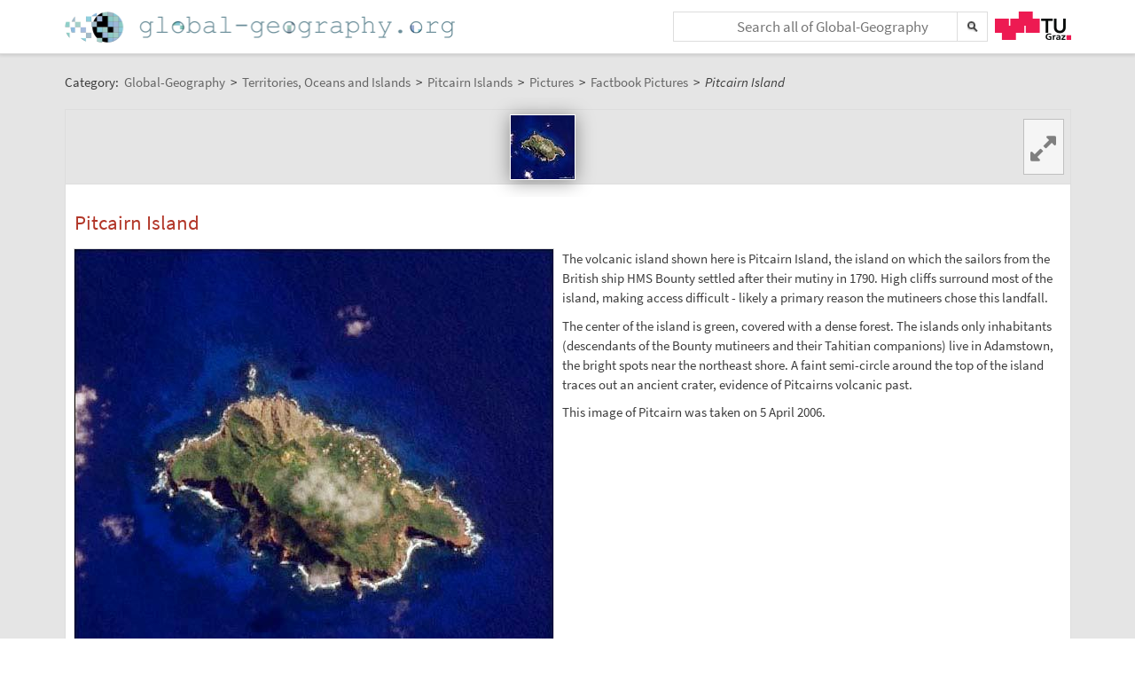

--- FILE ---
content_type: text/html;charset=UTF-8
request_url: https://global-geography.org/af/Geography/Territories_Oceans_and_Islands/Pitcairn_Islands/Pictures/Factbook_Pictures/110pc
body_size: 5578
content:
<!DOCTYPE html>
<!--[if lt IE 7]> <html lang="en" class="no-js lt-ie9 lt-ie8 lt-ie7"> <![endif]-->
<!--[if IE 7]>    <html lang="en" class="no-js lt-ie9 lt-ie8">        <![endif]-->
<!--[if IE 8]>    <html lang="en" class="no-js lt-ie9">               <![endif]-->
<!--[if gt IE 8]><!-->
<html lang="en" class="no-js gt-ie8">
<!--<![endif]-->
<head>
<meta charset="utf-8" />
<meta http-equiv="X-UA-Compatible" content="IE=edge" />
<meta name="viewport" content="width=device-width, initial-scale=1" />
<title>Pitcairn Island | Factbook Pictures | Pictures | Pitcairn Islands in Global-Geography</title>
<meta name="author" content="Austria-Forum | https://austria-forum.org/" />
<meta property="og:site_name" content="Global-Geography" />
		<meta property="og:url" content="https://global-geography.org/af/Geography/Territories_Oceans_and_Islands/Pitcairn_Islands/Pictures/Factbook_Pictures/110pc" />
		<meta property="og:title" content="Pitcairn Island" />
		<meta property="og:description" content="Pitcairn Island | Factbook Pictures | Pictures | Pitcairn Islands in Global-Geography" />
		<meta property="og:type" content="article" />
		<link rel="apple-touch-icon" sizes="180x180"
	href="/images/geo/apple-touch-icon.png">
<link rel="icon" type="image/png" sizes="32x32"
	href="/images/geo/favicon-32x32.png">
<link rel="icon" type="image/png" sizes="16x16"
	href="/images/geo/favicon-16x16.png">
<link rel="manifest" href="/images/geo/site.webmanifest">
<link rel="mask-icon" href="/images/geo/safari-pinned-tab.svg"
	color="#5bbad5">
<link rel="shortcut icon" href="/images/geo/favicon.ico">
<meta name="msapplication-TileColor" content="#ffc40d">
<meta name="msapplication-config"
	content="/images/geo/browserconfig.xml">
<meta name="theme-color" content="#ffffff"><!--[if lt IE 9]>
    <script src="/scripts/html5shiv-printshiv.min.js"></script>
<![endif]-->

<link rel="canonical" href="https://global-geography.org/af/Geography/Territories_Oceans_and_Islands/Pitcairn_Islands/Pictures/Factbook_Pictures/110pc" />
<link rel="alternate" hreflang="en" href="https://global-geography.org/af/Geography/Territories_Oceans_and_Islands/Pitcairn_Islands/Pictures/Factbook_Pictures/110pc" />
<link rel="alternate" hreflang="x-default" href="https://austria-forum.org/af/Geography/Territories_Oceans_and_Islands/Pitcairn_Islands/Pictures/Factbook_Pictures/110pc" />
<link rel="alternate" hreflang="de" href="https://austria-forum.org/af/Geography/Territories_Oceans_and_Islands/Pitcairn_Islands/Pictures/Factbook_Pictures/110pc" />
<link rel="stylesheet"
	href="/templates/default/css/pure.base.grid.0.4.2.css">
<link rel="stylesheet"  type="text/css"
	href="/templates/default/jspwiki.css?v=35" />
<link rel="stylesheet" type="text/css" media="print"
	href="/templates/default/jspwiki_print.css" />
<link rel="stylesheet" type="text/css"
	
	href="/templates/default/skins/Smart/skin.css?v=35" />
<link rel="stylesheet"
	href="/templates/default/css/main.css?v=35">

<!-- INCLUDERESOURCES (stylesheet) -->
<!-- INCLUDERESOURCES (inlinecss) -->
<script type="text/javascript"
	src="/scripts/mootools.js"></script>
<script type="text/javascript"
	src="/scripts/jspwiki-common.js?v=35"></script>
<script type="text/javascript"
	src="/scripts/jspwiki-commonstyles.js?v=35"></script>
<!-- INCLUDERESOURCES (script) -->
<meta name="wikiContext"
	content='geo' />
<meta name="wikiBaseUrl" content='https://austria-forum.org/' />
<meta name="wikiPageUrl"
	content='https://austria-forum.org/af/Geography/Territories_Oceans_and_Islands/Pitcairn_Islands/Pictures/Factbook_Pictures/110pc' />
<meta name="wikiEditUrl" content='/Edit.jsp?page=Geography/Territories_Oceans_and_Islands/Pitcairn_Islands/Pictures/Factbook_Pictures/110pc' />
<meta name="wikiJsonUrl"
	content='/JSON-RPC' />
<meta name="wikiPageName" content='Geography/Territories_Oceans_and_Islands/Pitcairn_Islands/Pictures/Factbook_Pictures/110pc' />
<meta name="wikiUserName" content='3.137.215.145' />
<meta name="wikiTemplateUrl"
	content='/templates/default/' />
<meta name="wikiApplicationName"
	content='Austria-Forum' />

<script type="text/javascript">
	//<![CDATA[
	/* Async script Loading */
	(function() {
		var lt = document.createElement('script');
		lt.type = 'text/javascript';
		lt.async = true;
		lt.src = '/scripts/dhtmlwindow.js';
		var s = document.getElementsByTagName('script')[0];
		s.parentNode.insertBefore(lt, s);
	})();
	/* Localized javascript strings: LocalizedStrings[] */
	var LocalizedStrings = {
"javascript.searchfield.error":"an error occurred",
"javascript.sbox.clone.suffix":"-New",
"javascript.slimbox.remoteRequest":"Remote Request {0} of {1}",
"javascript.filter.all":"( All )",
"javascript.group.validName":"Please provide a valid name for the new Group",
"javascript.slimbox.next":"Next&raquo;",
"javascript.searchfield.extend":"extended search for '{0}'",
"javascript.slimbox.previous":"&laquo;Previous",
"javascript.searchfield.error.ext":"an error occurred: {0}",
"javascript.searchfield.input.title.ext":"Enter a search query (at least {0} characters)",
"javascript.favs.show":"Click to show Favorites",
"javascript.slimbox.close":"Close &#215;",
"javascript.prefs.areyousure":"Without clicking the Save User Preferences button, your changes will be lost. Are you sure you want to exit this page?",
"javascript.edit.findandreplace.nomatch":"No match found!",
"javascript.tip.default.title":"More...",
"javascript.collapse":"Click to collapse",
"javascript.slimbox.error":"<h2>Error</h2>There was a problem with your request.<br />Please try again",
"javascript.sort.ascending":"Ascending order. Click to reverse sort order",
"javascript.sectionediting.label":"Section Overview",
"javascript.searchfield.noresult":"no results",
"javascript.edit.areyousure":"Without clicking the Save button, your changes will be lost. Are you sure you want to exit this page?",
"javascript.edit.toolbar.makeSelection":"Please make first a selection.",
"javascript.category.title":"Click to show category [{0}] ...",
"javascript.slimbox.info":"Image {0} of {1}",
"javascript.slimbox.directLink":"Direct Link to the target",
"javascript.searchfield.input.title":"Enter a search query",
"javascript.quick.edit.title":"Edit section {0}...",
"javascript.favs.hide":"Click to hide Favorites",
"javascript.sort.click":"Click to sort",
"javascript.edit.startOfPage":"( Start of page )",
"javascript.quick.edit":"[Edit]",
"javascript.edit.resize":"Drag to resize the text area",
"javascript.edit.allsections":"( All )",
"javascript.sort.descending":"Descending order. Click to reverse sort order",
"javascript.expand":"Click to expand",
"javascript.slimbox.close.title":"Close [Esc]",
"javascript.searchfield.more":"more results"
};

/* INCLUDERESOURCES (jsfunction) */

	//]]>
</script>

</head>
<body class="geo" itemscope itemtype="http://schema.org/WebPage">
	<script>
(function(i,s,o,g,r,a,m){i['GoogleAnalyticsObject']=r;i[r]=i[r]||function(){
(i[r].q=i[r].q||[]).push(arguments)},i[r].l=1*new Date();a=s.createElement(o),
m=s.getElementsByTagName(o)[0];a.async=1;a.src=g;m.parentNode.insertBefore(a,m)
})(window,document,'script','https://www.google-analytics.com/analytics.js','ga');
ga('create', 'UA-10848821-5', 'auto');
ga('set', 'anonymizeIp', true);
ga('send', 'pageview');
</script>
<a class="skiplink" href="#skip-content">skip to content</a>
		<a class="skiplink" href="#skip-search">skip to search</a>
		<div id="wikibody">
		<header>
			<div class="header fixed-top" id="header">
				<div class="container">
	<div class="pure-g-r">
		<div class="pure-u-3-5">
			<div class="logo" itemprop="author" itemscope
				itemtype="http://schema.org/Organization">
				<meta itemprop="name"
					content="Global-Geography" />
				<meta itemprop="description"
					content="Global-Geography - Facts, Pictures, Stories, Maps - Explore the World!" />
				<meta itemprop="logo"
					content="https://global-geography.org/images/global-geography-logo-ext.png" />
				<meta itemprop="url"
					content="https://global-geography.org/" />
				<meta itemprop="email"
					content="office@global-geography.org" />
				<div class="applicationlogo">
					<a href="https://global-geography.org/"
						title="to the homepage of Global-Geography">Home</a>
				</div>
				<div class="pagename hidden">
					<a href="https://global-geography.org/"
						title="to the homepage of Global-Geography">Global-Geography</a>
				</div>
			</div>
		</div>
		<div class="pure-u-2-5">
			<div class="h-geo">
				<div class="search h-block">
					<!-- following script section seems to be obsolete -->
<script type="text/javascript">
	//<![CDATA[
	var blur_it = true;
	function stop_blur() {
		blur_it = false;
	}
	function start_blur() {
		blur_it = true;
	}
	function check_value() {
		if (document.searchForm.query.value == "&lt;Schnellsuche&gt;"
				|| document.searchForm.query.value == "") {
			return false;
		}
		return true;
	}
	function setCookie(name, value, days) {
		if (days) {
			var date = new Date();
			date.setTime(date.getTime() + (days * 24 * 60 * 60 * 1000));
			var expires = "; expires=" + date.toGMTString();
		} else
			var expires = "";
		document.cookie = name + "=" + value + expires + "; path=/";
	}
	function eraseCookie(name) {
		setCookie(name, "", -1);
	}
	function setSearchType(sType) {
		document.getElementById("searchType").value = sType;
	}
	//]]>
</script>
<div class="skipcontainer offscreen noprint">
	<a id="skip-search"></a>
</div>
<form action="/Search.jsp"
	class="wikiform" id="searchForm"
	accept-charset="UTF-8"
	onsubmit="$('query').value=$('query').value.stripScripts();">
	<div class="search-option">
		<input type="hidden" name="category" value="Geography" />
		<input type="hidden" name="searchSingleCategory" value="y" />
	</div>
	<div style="border-top: 1px solid #B6B6B6;" class="search-option">
		<input type="radio" name="sname" value="name,suchbegriff"
			onclick="setSearchType('default');" checked="checked" />Titel/Begriff
		<input type="radio" name="sname" value="name,suchbegriff,contents"
			onclick="setSearchType('fulltext');" />Volltext
	</div>
	<div class="search-field">
		<div class="search-field-cont">
			<input type="text" name="query" id="query" accesskey="f"
				placeholder="Search all of Global-Geography"
				onblur="this.value=this.value.stripScripts();" />
		</div>
		<div class="searchSubmitBg" ></div>
		<input id="searchSubmit" type="submit" value="" title="Search!" />
	</div>
	<input type="hidden" id="searchType" name="searchType" value='default' />
	<input type="hidden" name="useShortcuts" value="y" /> <input
		type="hidden" name="useSynonyms" value="n" /> <input type="hidden"
		name="doFuzzy" value="y" /> <input type="hidden" name="minResults"
		value="15" />
</form>
</div>
				<div class="h-menu">
					<div class="h-menu-t">
						<a
							title="operated by TU Graz"
							href="https://www.tugraz.at" rel="nofollow noopener"
							target="_blank" class="hidden soc-icon tug">TU Graz</a>
					</div>
				</div>
			</div>
		</div>
	</div>
</div>
</div>
			<div class="header fixed-padding" id="header2">
				<div class="container full phone-hidden">
	<aside>
			<div id='ir2571333' class='img-row'></div>
<script type='text/javascript'>

//<![CDATA[
Wiki.addStartupCall(function(){new ImageRow().init('ir2571333','Geography/Territories_Oceans_and_Islands/Pitcairn_Islands/Pictures/Factbook_Pictures/110pc',1135);});
//]]>

</script></aside>
	</div>
</div>
		</header>
		<main id="content" class="content">
		<div class="container">
			<nav
 class="breadcrumb"
>
<div itemprop="breadcrumb" itemscope itemtype="http://schema.org/BreadcrumbList">
Category: 
<div class="mirco-container" itemprop="itemListElement" itemscope itemtype="http://schema.org/ListItem">
<a class="wikipage" href="https://global-geography.org/" itemprop="item" title="to the homepage of Global-Geography"><span itemprop="name"> Global-Geography</span></a><meta itemprop="position" content="1" /></div>
 &gt; 
<div class="mirco-container" itemprop="itemListElement" itemscope itemtype="http://schema.org/ListItem">
<a class="wikipage" href="/af/Geography/Territories_Oceans_and_Islands" itemprop="item" title="to category Territories, Oceans and Islands"><span itemprop="name">Territories, Oceans and Islands</span></a>
<meta itemprop="position" content="2" /></div>
 &gt; 
<div class="mirco-container" itemprop="itemListElement" itemscope itemtype="http://schema.org/ListItem">
<a class="wikipage" href="/af/Geography/Territories_Oceans_and_Islands/Pitcairn_Islands" itemprop="item" title="to category Pitcairn Islands"><span itemprop="name">Pitcairn Islands</span></a>
<meta itemprop="position" content="3" /></div>
 &gt; 
<div class="mirco-container" itemprop="itemListElement" itemscope itemtype="http://schema.org/ListItem">
<a class="wikipage" href="/af/Geography/Territories_Oceans_and_Islands/Pitcairn_Islands/Pictures" itemprop="item" title="to category Pictures"><span itemprop="name">Pictures</span></a>
<meta itemprop="position" content="4" /></div>
 &gt; 
<div class="mirco-container" itemprop="itemListElement" itemscope itemtype="http://schema.org/ListItem">
<a class="wikipage" href="/af/Geography/Territories_Oceans_and_Islands/Pitcairn_Islands/Pictures/Factbook_Pictures" itemprop="item" title="to category Factbook Pictures"><span itemprop="name">Factbook Pictures</span></a>
<meta itemprop="position" content="5" /></div>
</div>
 &gt; 
<span class="micro-title" itemprop="name"
>Pitcairn Island</span>
</nav>
<div class="clearbox"></div>
		</div>
		<div id="page"
			class="container full-plus context-geo">
			<div class="tabmenu"><a class="activetab" id="menu-pagecontent" accesskey="v" ><span class='accesskey'>V</span>iew</a></div>
<div class="tabs"><div id="pagecontent" >
<nav class="slide-nav">
<div id='sn6342567' class='slide-nav-cont'></div>
<a id='l-sn6342567' href='#' class='slide-nav-but l'>
<span>&lt;</span>
</a>
<a id='r-sn6342567' href='#' class='slide-nav-but r'>
<span>&gt;</span>
</a>
<div id='s-sn6342567' class='phone-hidden'>
<script type='text/javascript'>
//<![CDATA[
Wiki.addStartupCall(function(){new SlideShowNavigationRow().init('sn6342567','Geography/Territories_Oceans_and_Islands/Pitcairn_Islands/Pictures/Factbook_Pictures','Geography/Territories_Oceans_and_Islands/Pitcairn_Islands/Pictures/Factbook_Pictures/110pc',0,1,60,false);});
//]]>
</script>
</div>
</nav>
<div lang="en" xml:lang="en">
	<article>
		<div class="skipcontainer offscreen noprint">
			<a id="skip-content"></a>
		</div>
		<p>
</p><h1 id="section-Geography_2FTerritories_Oceans_and_Islands_2FPitcairn_Islands_2FPictures_2FFactbook_Pictures_2F110pc-PitcairnIsland">Pitcairn Island<a class="hashlink" href="#section-Geography_2FTerritories_Oceans_and_Islands_2FPitcairn_Islands_2FPictures_2FFactbook_Pictures_2F110pc-PitcairnIsland">#</a></h1>
<p><div class="image_left">
<div class="image_cont" style="width:540px;"><img src="/attach/Geography/Territories_Oceans_and_Islands/Pitcairn_Islands/Pictures/Factbook_Pictures/110pc/110pc.jpg" height="538" width="540" alt="Pitcairn Island" title="Pitcairn Island" /><div class="image_caption">Photo courtesy of NASA., <span class="licenseline">under <a href="https://creativecommons.org/about/pdm/" data-href="/af/Licenses/PD" title="License: Public Domain - No Known Copyright" class="license pd" rel="license"><span>PD</span></a></span></div>
</div>
</div>


The volcanic island shown here is Pitcairn Island, the island on which the sailors from the British ship HMS Bounty settled after their mutiny in 1790. High cliffs surround most of the island, making access difficult - likely a primary reason the mutineers chose this landfall. 
</p>
<p>The center of the island is green, covered with a dense forest. The islands only inhabitants (descendants of the Bounty mutineers and their Tahitian companions) live in Adamstown, the bright spots near the northeast shore. A faint semi-circle around the top of the island traces out an ancient crater, evidence of Pitcairns volcanic past. 
</p>
<p>This image of Pitcairn was taken on 5 April 2006. 
</p></article>
	</div>
<div class="clearbox"></div>
</div>
<div class="clearbox"></div>
</div>
</div>
		<div class="clearbox"></div>
		</main>
		<footer class="footer" id="footer">
			<div class="container">
	<div class="">
		<div class="footer-page">
	<div class="pure-g-r">
<div class="pure-u-1-5">
<div class="footer-heading">
Information
</div>
</div>
<div class="pure-u-4-5">
<div class="footer-content">
<div class="pure-g-r">
<div class="pure-u-1-3">
<ul><li><a class="wikipage" href="/af/Geography/About/Imprint">Imprint</a>
</li><li><a class="wikipage" href="/af/Geography/About/Contact">Contact</a>
</li></ul></div>
<div class="pure-u-1-3">
<ul><li><a class="wikipage" href="/af/Geography/About/Main_Ideas">Main Ideas</a>
</li><li><a class="wikipage" href="/af/Geography/About/Consortium">Consortium</a>
</li></ul></div>
<div class="pure-u-1-3">
<ul><li><a class="wikipage" href="/af/Geography/Recent_Contributions">Recent Contributions</a>
</li><li><a class="external" href="https://austria-forum.org" target="_blank" rel="noopener">Austria-Forum</a>
</li></ul></div>
</div>
</div>
</div>
</div></div>
<div class="footer-page phone-hidden">
		<div class="pure-g-r">
			<div class="pure-u-1-5">
				<div class="footer-heading">Metadata</div>
			</div>
			<div class="pure-u-4-5">
				<div class="footer-content">
					<div class="footer-meta">
						<ul>
							<li><span class="meta-key">Page</span> <span
								class="meta-value"> Geography/Territories_Oceans_and_Islands/Pitcairn_Islands/Pictures/Factbook_Pictures/110pc</span> <li><span class="meta-key">Created</span> <span
											class="meta-value"> Wednesday, 29. October 2014, 08:16, Geography</span></li>
										<li><span class="meta-key">Changed</span> <span
											class="meta-value"> Thursday, 26. March 2015, 19:32, Bruns Valentina</span></li>
										<li><span class="meta-key">Url</span> <span
											class="meta-value"> <a href="https://global-geography.org/af/Geography/Territories_Oceans_and_Islands/Pitcairn_Islands/Pictures/Factbook_Pictures/110pc">https://global-geography.org/af/Geography/Territories_Oceans_and_Islands/Pitcairn_Islands/Pictures/Factbook_Pictures/110pc</a>
										</span></li>
									<li><span class="meta-key">Objects</span> <span
								class="meta-value"> 2 objects in this category
							</span></li>
							</ul>
					</div>
				</div>
			</div>
		</div>
	</div>
<div class="footer-page">
		<aside>
<div id='news2592492' class='news-cont'></div>
<script type='text/javascript'>

//<![CDATA[
Wiki.addStartupCall(function(){new News().init('news2592492',12,400,300,true,'',true,95523411);});
//]]>

</script>
</aside></div>
<div class="footer-page">
			<div class="soc-icons">
				<div class="operator">
					<span class="impress"><a class="wikipage" href="/af/Geography/About/Privacy_and_Data_Protection_Policy" accesskey="" title="">Privacy</a></span>
					<span class="impress"><a class="wikipage" href="/af/Geography/About/Imprint" accesskey="" title="">Imprint</a></span>
					</div>
			</div>
		</div>
	</div>
</div>
</footer>
	</div>
</body>
</html>


--- FILE ---
content_type: text/plain;charset=utf-8
request_url: https://global-geography.org/JSON-RPC
body_size: 396750
content:
{"result":"<div><ul><li style=\"background-image: url('data:image\/jpeg;base64,\/9j\/4AAQSkZJRgABAgAAAQABAAD\/2wBDAAgGBgcGBQgHBwcJCQgKDBQNDAsLDBkSEw8UHRofHh0aHBwgJC4nICIsIxwcKDcpLDAxNDQ0Hyc5PTgyPC4zNDL\/2wBDAQkJCQwLDBgNDRgyIRwhMjIyMjIyMjIyMjIyMjIyMjIyMjIyMjIyMjIyMjIyMjIyMjIyMjIyMjIyMjIyMjIyMjL\/wAARCAEsAZADASIAAhEBAxEB\/8QAHwAAAQUBAQEBAQEAAAAAAAAAAAECAwQFBgcICQoL\/[base64]\/8QAHwEAAwEBAQEBAQEBAQAAAAAAAAECAwQFBgcICQoL\/[base64]\/9oADAMBAAIRAxEAPwCu21Rny1A9TTGaMD5VB47U5Z3H3\/Lx6Maf58T8KVz7CvPUmjYq7lJztwy+\/[base64]\/IaXNELMiZYmHQ49waatmj7mVQMjrnH9Kn8nJAzk+uyplj2DHmNj6cUe0a2Y7FD+zwV4ILeuetMe1mQECOMDHBB5HvWlvUAhpCfrTcK\/[base64]\/MxXOT\/wDWp7KNuVLFh9MAVuf2ZZbfvOcU1rCzUHGRn1NL20WHKzCjcq+7vz0\/rTfOc54ODWqbCCQhEcYPPWohYwebguT6AD\/GtUyGmZu5i23B9enWpVYthRwuO\/ar\/wDZ8HOHb296X7ChXC7ue+M02OxlzNLNFJEGGShKk9jjirHmARKGlWRuOFPTir66JPLG5jTcyrkbV6fXrVW10a8hjBe2mc\/x+Ug2r\/8AWpppqwWZXaQspAIVQcke9GxSvJz7jtWgllwRsC9yWGM1LHaxZ2gqT1yRgAUWGZSCAZyFYnjkGiGeXzZESOKARnczj5vl7c9jWq7RphBbq2OCduM\/jSFIp5G8tNqt\/e5z+NOMkKxiqI0LCFVdyMlsbiR61I0FxcfxLt64J+7+Iq9NZ4kKFVyPlwpAHHv3pphaL5VCjAzndx+VU5BYzfsrIDvcO7HhVHQUs0CbNqIz56szYxVh2dG2tgE+g4\/[base64]\/Q\/0qxFMzMW4KHqDnOf6VcWAyOSh2HbjdnBP4dDSy6YpYMADJxkluoH9fep5r7jsVfOZopFdGJLcYOMinqXYDzAFc4xu549cU6Kymkdy3ABPTsBTnhgHSSQkngbfvH1zUtgdQbtVUfu259I6QXAJ5icH\/rnUpt4V58xz\/wAA\/wDr0mQhGzp3ygyKynh8OvtXEp1H0E83d0DEd\/kNJ9pQELyvf5lxSPM5bIeT2GcfyprTeZ99WbHYnNczhSXw3NE5dSUTpxk9fQCgXMan7z\/981B9oiA+6FPoRQJWfJSNTjuMVKpOTskNzS3ZObxD\/Ax99tKJlOMDr71XEkxyPJH5imtNIvHlD6ZFafUqj2iyfax7lrzF3HKP9cZpwCHnYfyxVJJmJ5XH0NIbiYNwQKPqFXpEXtodzR+QAAN+RpCIyeWbjtWf9ruBjAQn0xU6X5\/ji5\/2cUnga8eg\/bQfUmdYx3b86aqITkbj+FSC5hOSz7D2yv8AWn\/aFCFgVI9RisZQnDRlqSexX8v5jkkH\/cpSno7hfYCpVuEdeVH1pBMinnAqbsdyMKMfekP40oRR\/Bke5NOa4Tt\/LNNW5Ue2fUYppSYXFIZzkR5I9M0n2aZs5iwD6Gnpdls7WJx6Cpj9oNu0yum1WC4LYPIJyB3HHWqSYrlf7GMjMa\/iTThAV\/hjH4U15bhU3Hp1zUDyXMqsAyIwIwW5z+FWoNiuWCg7sB9DTNqA\/fOTVFZ52Ql4pQc4Hy9R69anQl1JOVxxnHWr9jbqHMS\/IM\/O\/wD31SNMQowWYe9RsrpIYn+Vh1QryKsxLJKQPJPQ\/cj9OT29KPZx6iuQx+bO5UMkSgfedsflVpdJgUJOXaR5GKnMfG3HB3euc8YpW+y7V2SSKR38sN+mKryfa4lYW9\/5ilgcLGUbPXI\/\/[base64]\/aX0xUVSWDEjknrwQD26U1K\/UNQVdNklBaSdvqTnP4dqtJHp3yKrp2JVo3JK9SBx6d\/Wqz6q0S+WsQhZBjI4Of8APas43t35kzfbLhlkOSkZ2jOPUVoohc17mW1tw+yBTg\/8tHA\/TrWZ\/b0UO5\/JG48c\/MBjtgCs8W0jqxeOWMbsjcxy3vzzipNsZgKg7XXgB0yAPXGfWqUYoLsnu\/EsEEUaTTRu7niKJATgnqfpVm5huRbpcSvY+USfmSfLAA9cBeT7Ams2z0yFLgXM08LMYHjkxCeCT6cDp+FaFz9kOoGWK3tbe2EWw7IyrMSADnB4yM8D1rRezi9rk6tb2JzpdwIROtna\/[base64]\/8Aq5qiPCd1cIJGZIAT0l4IHbj6fnXUvotxZ2L7ZI2hijAdmy0rE9RgADHX\/wCvVJmtpUEBDiSJ97SqQGK4A2sTwB3rOSadi4yUldGLuuGHyhT6ZkUf1oxqG3iND9JU\/wAaYLcA\/eDfjUwjzwNo+lcnPT7f19xpyy7kBN6PvW4HvvX\/ABoXzy2TGpx2ODVgRY4wP0p6xj0H4VLqLog5X1In3sq\/uYlI7hTk\/WnRoZW2\/KGA\/iYAfrUxjjXl321BIy5IV9y+oGa1pYqVP4WTKlF7jmR14OCPY1CeKVeDwrY\/3aeACQSjMvtxXpUsxg\/j0OeVB\/[base64]\/kZY8kL+XHelguDAAwMLlTkblzV4Wt6fMBeF0HRWucEn2OP61ZjtYnZYPsdoHAy37\/cxPt6ipc2FjHO2XJjC7Ccbe5Hv71O+nTLE042vGFLEqw4A9uv4VcFnaeaYmg\/eluVRsY4z6mmS21vDHuMU\/kjkyRSqf\/Hf60c7Hy6GULlOoCnAHTpT1T7VyrR\/LwA5Ax9M015dMaQMpuF287mUEMR2I9KgRba7n8mO1ZiecDcxH0o5r7kXLRhjbDTvHGD\/AMtH7\/lzViO1012DyXQdkIVQkhHPpVCz0e4VzIlmqoDn99t6fjx+lb0BRLQSXUzWRjG3a0aKpJPXIHemndjT8hUtLV5mm+1RoBy26QZGfapJ2t7ZBNJejyyMKVK5aqz3dm7DGo\/aG+6GSHeQPwFWo4muE\/d2GpXDcA7LIhW98kZFPlbHdFX7VbZKC6ch\/vlmHzEdATgj1qRJdPZwpyCF5yN4\/Ne3vS31tNp1j9ru9Cu7eFWVN8u08k8cH\/CrMcd5dpG8MGn2sMsYkUNMckY+8VQZ\/DiqVKTV7C5kD2mmtGpaGNgeNwOR\/n8KlfRdPMRxbIif3jkGkFlKEWW41U7HOCLe2ABGcclj0\/CtKLwoLiwgvxq17Gs+3bFHHGdoY47\/AJmonBQ+J2DmTMiRNOVkt4rvYygYRHGPxrOvXVWAN1CzKQQrgfhyK7C48CiK2aV9YvG8sEgCCLJ9skVy3izT7bwUkMa2zX4vQ5MkwCbCMDA2j3z+FKDUpWi9RMqGH7RDIZNRtIgpHAGQPrULWQktmaO5tCcZTNwEB\/[base64]\/[base64]\/U\/hSk5Qi5TE2m9DUSeK3mmu4lmS\/jQqHt9rMeMZHYjp0rFOt6hfaxZ3q3cmoSRssR3K6KvPCso6nqTx6Va1PRpdDvntb1gr7QVMcmBtz149s8cVFbahZWaFTbk5bG\/LFjz1B6DoKdHEaXiKUU9zTSW+K6grSSmwWZPIl8oqMEFsnucfdwO\/tVJrkNdbozGc5DLgbZPUY9xTBr1uJt6wGRFXBHmMSPpuNLdX0WpKBIYIVQDCksGyRnOc44rRXvdjduhlx6iHCFzFErHG7GQKlW8II6Ec5ISsyGJFZYHCxhQuN33SOg5\/p9KuqiRx8PluflxjIz71n7OHRDuy0l1JIcIA3uoqRbkY2lxn6VXJhKqU+Qkfwcg47+1Nb98WK5wh5wKl0YvYfMy2zxshDOvPrUQkiVSBI\/y8jaapsHlP7plH4fzqSOMMuZCqgdumaj2C7hzEyXW7J8wkDsQTTvtjg\/dGKrPGUbaq59lofDEbAM9vc0\/[base64]\/SpltzuVVnRg\/3i\/[base64]\/UYZNOdIGhj248w7cjGeeeucZHpkishteivoFdTEyGTbG0owzY5xjtx6elJRb1B22NGDRpJgJPOjVC20EjI\/+vWlHaWFqN0zQy7R83yAcViNqbWiJF8jLI+PkXgdcc\/4VLFqU6OYQzMWUkqmNqAjknI\/[base64]\/WKFwE68djkelRUtKOmjNKXJGV5q6K\/jPxlM+lGG8stPubWSZSiJdlZc4yCQM8Cm6ZdXdxpdtcQR6TbxS2wEImuXaRF9SFUnOAeDRqXh\/RLmHYNJgjkm4+0RREtH\/tcf1rTsorS0sreyjty628IjDuGwB7gnGeTWsJqEbIxlFtkAj1Py4Zjq2mKsOADFaSyZOSMsMAHnP5CpLXSRrL22n32syyxoNkQht\/KKcnHO45Gc9RV+Lyn3f6PGAScjaPXv1+v406ZmhjMjjMZYcrtyOOnTk1Eql0NQZdHhfRrRHkea7nnMbqHnumYg9uBgde1ctGuo6c8wBvdRUgbgrqrg89mP8jWheXDyQhrfUbdcgfKXXcQewOeD70mn6Xo0izSXsNtcTpISWVzMqjsBg4z1q6UU\/iYpXWyMYImqC1ku4L55Lhdzjz2UR5ySNu046DjJprWtiI4nmivY5Jk8wK1yg6rkD7vU9K0Jrmwa7k+3LNcKq5hhtJ5ORk\/eVBx8oP5GrGkx2l2\/m2\/hZoY1T5HljXJ4xyWPzZ\/Ajr3pKUrP\/gf5mr5e35mLbNAoAJ1G1iBI3tdooHz7euzj1qvdeI4bLdHLHPNGQUbfEHyD3DA4\/Hik0+8uofFN1PdaqDbRhs24jbMeflACkEY9wc1upflr83Y0xxCY1CQpbw7WOWyWXPuO9N7rm1RLa6KxhW8bf8ACNi5Sa9MksJdlkn+RD2OACc4wMH3rQuLdYrmC2jmvBFJMNxYqGUbWyEAXaPuir0cFzGoVYDb2u4viZgpBzk9DjGf6U\/7Sx+Zr8vtPzYfjH+fShytLfQmK0s1qP0vRk1W4uLabULyGCKNGXDqJHyxBLErjjHGKzryC70a+miKxTQsN6xxzbmY5wQSeOmDVqedgD5LlsdF3H5h9SKpvbEENJCyM\/csGDGsm25t307FJWMPX7+V\/DF1OltNbSmcIEbDMBk5JX+Eeh9DUraBbWuq+Hlg09kEzMZldiUlxHnkEgDnt+vFaVxaxRhmmiuGwuXCxFiv4g1TuYdPe2LvI7dABMhx0781u6ytaKsQou92dLoEemWNzq0eqWEUSTyL9m\/dIVK7MN5fpg1lW\/iG08NWQ+xah\/o9mdogJ3MVL8A9M8dTWYupX9tAwSyLRQBcEIGWJeg\/XpSzawbm3866gjG3hXaMBgT6NnjPpWLpxk3re\/Qbdyrq\/ii18Q6sskwPmOqqF24AAB6c1RmsFzv3ExnBGDg\/lmln1GweWK6kt1LxYQTbS20Djn2GaZd3KSLcO+xUVd0cUbFPM\/4EvOMZPFUqFrcqsgbg4+Y1LNWmwYnmH93oR6dPSq93qlvHM0kNkkZyqbU5UYAGSvb1P1rMv7iwyVtiZlzlDHcSMB65RvX6mtiHwhqup2lvqapBDbzDCRIcyPtO3dt68nqSe1dUaNrMzckiEXkjAW9xbCNnG5JGGcEHt2\/OrboS\/wC9uN+Oi7cjNSrHEUCxxNycnvTprZ41Ro8EdNjjFc112NLFeNwkTLnO0\/KvqSM1ZgjkDAxyBn68DkU3EbSAGMRyDkEVKiiJgWYknrzyfSjmQWJRsjjKyxsHHRgP0pkUELQyNczIrj5kzwT7Uw3JLGMo65OMsM\/pS4R2ZXXgHGT3P0pb7ACrFIgEfT03c\/jUbWzRNjJPoGHT0qTe8EbGEoOmMrnGP1pouZRtM3zBsZIUfnntUt9xjR5e4iUSYA9AT\/hUkUbJ8yoN7n5YyST+WOnenTOhUqfm4GD07VGn7pV2b1ycZU4AFHL1QEYIeTDlRhiQG9fp2p0sm3D7SEx8xBGfrUkyu5GAH453c\/rQM2EqhkRWK5BkXIx6j1o5nsBA0UkUG9lk2bgA3b2xT1iZyszH5DjcVOePSrEn+lQDz7hI0XGB5ZwDn0Hb\/GpIkls7bDW+TI+3KD5SOg6cdc81N+4FaOWezmVQ6uF+dCPmA9xVqbVrlvku7dXQ4Jz2PqO1MdtqrHFPhiSGQg4IzyM\/UcGl1i5jhsZUVgWZcKBzjPekg6FWTWLifzFEwWNWO0EfMB9aoPEJphLJGZmXlXb+vrjnFR2QIKZidyeM44\/OqfiHxAEk\/s+3bZJjEjyLgRHH6n+VaRg3LQnpdiT6gYrsxogWVgCVQ8n3x6n09qmu3lgfdcyk2qRl2wDlj2HXpWJo1tJa3Tu4JmZSqMeQued2fcf55q14jbyrBE3kvKwAKnqB1B\/[base64]\/LtVsxJPaeXcYmRmbIjGMr\/AAk\/l1FcvDfyLCIzgRq3Ynn2H+e9aX2xxHvZSmUwfKULg5HX1HApW0KNuFIBAzqGhDbnILDI\/wDrVUuD5eRPdTyooBV9q9+2e59sCm\/2g1xbGSG0uEiPD3JOxV9eSTz\/AI1m3F\/HHF50UNxOACC\/yg+xJGM88dKlgOlvpZcPaTpNE+VAVPLkODtzjvzxWKkrSa6bjUpGeAQyR\/[base64]\/H86Ze67FLbSObpi6kAQ7SGP8An61n2mrmMWskzhfJJ5dgVOQQQV6MeePQ81Y+3W0lmbieNWjBIDyKATjvz2pubsHKYV\/4waGRTYWscasOZJk3MT3wfSqB8SanOG3arJHk5IgUCtS4u9FlVw9hFt6ecIgwz2Axjn6VSl0XRbqWU2\/mxpGgeVgxKoT7EZ\/p71DbZDi+jMqXz5SCZrlwTkF2PX8TTomvWjaI3DhOMqZMYrMMs1reMqOrpG3X7yMM4zz2py3\/AJMzxO6yKGJXYxAU+o45FTyy7kXVzoob25gHF23Tne5YH3weKiXWp7MHydSki3cMm7KkVnhpN2+JmZlAEjLGG2Z+vB9qq3DryD5b5YnzNgQn\/ClFS6spy0NqLxPcW6MsdzM+T8pOXKn24qW6vZry2Mc2oad8w3ZdP3gODxgLnPGD9awrJoIyJJmuUAyEMJBwfbP4VPDqLXU7RNC86s\/y\/KWfGOmO9aJLq2JS7jGh1HSo1vLe\/wDLaUH7sJYsoI5HPI5P0rFn8SyX6zR389xcbiuyUsIhEwzyVX7w6elbWomKOfEUczRFSDFgxbT6EA4688VSTQILiyimRIWcttdNxWYHsBnhq7KM6a1ZLT2R0Hma5qGixW6Wwa1dA3nlVUyL7sTjB4\/DApkcJtbCTTV020XUwd\/[base64]\/gWOD2wetZOo1oi7XdzjorvykRkVlOcbg3Oam3zP8AO8bFehJGQT2NVxC5xswuDnj0H8qR5VVinm\/Khw2fmOTz\/Wp3QFnzJFAWUDbgjDLnHPrTjLESqs20qeoBP4ikS3cQl3JCfeDMOxo8sxplS\/ocrkVDiMlmEKkl34GDu59aGVmUqqvkc\/LzTGgkz03gDoDT4XZGJUbQTlgzdfrQAx5QmflYN15OcCpd42AgIQOAc8\/lSGUzYVYwTyR9KhS2AlMiK7AcFMYApbDJJIwW8zbscDOeufrU0B3xsYnAfd80b9vcDuKggy7DyupyMDk1Ncxv9n3pvYocrt4wf89qLiHQKYuDgEdhwDVu+uI57CXaGt54F3L8gOV9j+X61Viu\/[base64]\/O4ZPM64Hc+\/Sumvri41DSbiO4nyZOGAGTj13euccYrF2XP2gjeJAE2nbxnPQ4\/OuinHlu+pDLU+oWmmadM5gSWZQFjBO0Bs+nfrmsG3mnu7ma\/uZQZolJO8ZCDB4Uf3vT0610Nv4XubmWeRrpw8YHWMbFGew5zn8+ak1HRbONPLeffuYFkQ7fmA6VceWPqwd2cvMzLFBGv+j28iiSSU8CQHPzep6GtcQSXUv8AYUL\/AOkSIAxJUhQAGJJ7DA6Vp3+nWtrDpskEBnkjsYwrs2EVdz84\/wAatW1tFskKBdsyBJdsJAK9gzfWqk+wkjOtbRhp4twZIYI1ZUYNk5JByMdT7\/gKuwW7wWryxT+QGwDtYFmx3ZcYKn0yOcelTy6PC4VovNKcDAwF49D04qO00S51PMGltDdTxASvHJOqbl3bcnBweT+lZ2chvQnOzy28uRJfkIVpSQBwCc9u\/wDhUf2lfPigSRZiV+ZwrAL64z\/D3HFXIfDPieztI4BoMEwjDb5DfIxfB6\/4evany6H4mBYW\/hm5geYqjSpcpKwJHJXn3zQ6TuHtF3KlpeySTM0UE9wsRMbbccc8nH\/Af0NTT6utuwkltZSzN\/FJjAyMZx1HtU2m6Pr9tJHaXWk32nW8UWZLpgnZdo+YnHPTGc80jaNdrBCseg31zlgxlkkDeYSO2PUKD9c9KmVPUakWEvPMgRXtWMcgO2R5mAjUHPCjox6ZrEutWllnX7OnlWyuFEUbHDn3bqeucVpalc6hcpFDJpstrEoUKEt3wFPT6k\/rVJZbOKPbKJsAfICmNvOeBxjvSjTa1G5XNBRBFCn2nAZ8KSH2\/wD66ZBe3EuYoZXWFHYCSWQHzT67QMfjWoNO02\/aFZBMLaKLzt+CAAR1ORgAj3x+NRyWWnAqA9m8IXl4LsyMoBxwMA4P8gTUt66odjLu7h9o854pSrANsb7\/AD3xxx61Se6lWVY43yWRmCq+QQD09gMitk3mm3IhiWwSS3Rgd8MpwQMcZKg9B+Oada2FlcXTyzxeXGw+YK2AozxzjmpiurG\/Il0fUIorVo59u3axyB1x1GK0mdIpFEtjLNHIuQFVUyG4HPr1HFViLSC5MlqbJlx\/rC77RnjBIHWqz6tK7xuot1ETbVHlu3I\/ujt161Lkmyug+\/txBan7FDJbKoDNCziTd7jqQfb3qvbalIz7LueS3GChRLdc4I+6R16ZqvLq8tttkcwoS\/Uoc5HXOTVfTvERMbLb29vt8x2dpE3hR18wnP3ewzx2pxjfWxNxLixELtFapMIAQshiAVWXqVLHk9P0p02n2gmnvILKdTtVktXXIIXGTuHJ79alh1kXCXF19qKiBljeSOFdvzDORkcjHt2pIdftdSv0s9O1Sa5nnO\/fNEAqDGMEjoD7d6pQfQnQgt2S1Mc3k28czKR5RmbcR05C+nv9aoMirHvvra4MkhwHBwCMdxjr0PWtm6tUhj+zy6xbCUORtEZYK3fBA6Y9aX+wpZbSR4LyOSQH5olkXYPQls457CjkSEZM\/wBjkswltp1ykqKB5rMSp\/zg1HbWQa2VYTeIdoaRlhEmHHQqVII9D6VtNo9rFaMLq8ubWdMFNyKRLxyM5O3HvVead20x4hObgB\/[base64]\/\/AK6yp\/DFnbyqouHypBOwq2enpjtn86tOKepUlHdM6OGNLsMkV7dXFygMkUEVqIlLAf7fPpjiqsmkeILyNRrWoqEUYMQ4DHJ5z7cHHvVEavZ6Fp48mKS4aK2WNmkQDzX\/AImJ3Ege30rO0\/[base64]\/vfRuaV3Bi8kkYxhcelUfJcfPuy+eCT+n1qbtOzD0JgjSu3IQc5Xt9Qe1XRZPGmZbqHyP7zP94eoosbGSULtHCrk9+O9TzaaZ4fs7RM8CtkH7oBPv2NGl9B2KGo6tZWNk9tZu807AB5oydqc5wPr0rnDql3LklypDDHGc1eutAmhlkiWdcA\/KWIJx744zT7TSRB800gc9SoHFd1LCSkk0tznnWSdivZWtzfM7S3Mgizyf7x9vatNNPtbeP52ZlXn5jgD8qS7vo7G2eZwxVRwiLkn2ArAvDfazcoi7xaIQ2EPynJxye5HPsP1rt9nRorXVmCc5vTYs3V9aPdSWunxbpF\/1kzE7E+gz8x\/[base64]\/cxBQGkP1I4HqaupRoN2pMhVJr4kYFiNMW8tby1nj1SK2i8t7aZDawBeRzvB3fePUjnHFbr+DtE1ZraXSZJrcbt9za28\/nwxdCRjrk9PlrG8S\/EbRtR8KBNNnV5p5VjeF1w0PBJbHQ9MA++a89ttUKMXtL2eBuRuicg+4yCDXNUpxSsnqawberR2us+Fre509HXTJZLWO5kCwiJoXiHIVSH6gHjPeo9B0TUfD9ybnT9J1CJmtRbswngkLAMGzzx1HSue0\/WpLO4kvNQuZJrQkRuzyy75mPIRGDAg9CT2H1FdzL4hha+ksIJ\/[base64]\/tJRV2lNkeB0BJ+U5xwce2Kg1ebQp5Gt5obqfZkeYsyg89wRnB\/OlCtaTuipU48q5X6mnD46D6jBp9rp32q6kAO2ORo9mG\/iLYx8vzE9ulO1DxfDaRI95a38AGUlhhMUu0hicMXbnPDYUdOc5Nc\/[base64]\/eHR4bm5tcArKGUq3HPPQ4PGRUP8AwiWvZMnkQEqhYJ5ilm9hjjPtVLQr248IhZYr77dp0juHihibIY9DhuFx6j6V0Ft8R9Lkj23i6jbzsTtiihV+OxJz39K4ZU4uWiZ1xTUdZHn+paZdygPIlxEY35Ai3EHsCvXrVf8As57kPbIkwAjDN5Kh\/lHYg9gRyPT6V19z4u0W6W6nuPPSW5C7kQEuu0kRuxIxnaeQPXrxWJpeuwyxHTLeKcqZTIQ6MFYt8uSVOAMetVGPLFt6WJersjlp7OS30J\/tOo3o8xykVkzkkKvG9wMAdwBzWx4d1P7HEJmsyUhXZE0aeWScgc8dMZ65J9u+lqXh4y3EMRYLviEqyFgyhTnlgD7GqN1FNuTLTfZm4Exj+UAerHj+Xb1qVP2nurcbi46s173X\/PtyfsenJJt+aWNPmwe3PXt27VSkb7QfKi8ptse5iYljII5wOfy\/[base64]\/k0a7mlfKhrebzE+b+NuRleTx7Uez1u2O7OlS7uJdscNsWuiR8v9n7Nin+LOTwPUVDcaHrV3HIZIPLkjOGeSRP3noFxg4+tZV9rGpwqtrbSboWBXeI\/LbcOvzE+xPHbFZ0V5cw3WZf3UqE8XGc59efzqHHQdybUPDy\/ZJVuSYnDBGy6lSW6YbHHf8qzYfCl1a3Cva6nZxyx4ZQ0obrkZyBjH161p2t1Nreow6YXmuo5G8mLMu1R6lhg8AVJqWmHTbi4iu48wxSqqny2MchA3DJA9un1rWM5Q0QuVGiZokiVY1yM8\/uwTj1yehqkCVnMkZ68AE84rr5LeB3cxaHNGjDlHmRF\/LJqukllYT7G02ziYLjdMzyZBHrjB61jystmA10V2\/daMEbo2G459u\/aoLq7lkmLMkqqQMJ\/CTj8xXUxyWd3DI7\/YzErAbWhY4x6d8e9LLa2DRsiHTyrKMqikk+nBJ5FOwrnOxSF9ki5QkAqeRkip2ldtxUKCT6YA96sX1tDZxGWOJpEXG5o4mbbnpkDJ\/Ss6HVNPupzDBcxs5z+5LEPwMngjPar5HLYOZLcvMi42tzj9DUdxGJHJwQygH6Z6YqxE5JK\/ZhK0gAXa+Tn2psdhNFfPOGZN5J8lw35HAqOR7DuVFiXeVYlZP4Qen4U5rWZmdOFkOAp9z0PNWpprFZGVzM23gDA6+uTz7U2bWNk4azt4lAOQ0o3n8jkCq5JPoF13I4zcrIQm5HjIyEP+eKW\/0+eaJZJrxIcjJQvkv7bc8H9KyZ1v769eae9EasNuyIYyPTGMVYjthHhAQp9WPP61vRw7dpSaSM51baJXHqAoAUYA9BUotLmSPdHFgE4DyHaufqf6c1etrWwFntn1CPe43OoYKFOcYDdenPaq1ytnaWxFrLBI\/wAi26+ZuZHY4LDnA7E\/jXXVxn2aa+ZlCh1kzMh06xkmkM0jGTed6pIzRjuMM3H5ZpkV3Faxhre3FsEchA0ZnYIO5zwgIz0GaUrLEdMtpFxcFJ\/NnUBi20\/KOOPc\/hWZPBJHeQxgoDLufdyC2OxweOn5VxKDk7tm\/MlsjaEs+pTxNFcrIsm8orZBKjGDg8KBn68dKZcSyy3XkW9tNcywPsR2OVLABvlHQYx68Y5pwuAxNugHnQW0Rcq2CXfLOQfQLtGD35qrZXxMEDrHG6or+XtfO3PBAwRgnv2qXCwc1zft1kks7WSedjPIpmCE7vJyTjg9+\/Ujmqt15b742k3Fxgb9p\/IEdaz2naAu5Z0jbYh3ZwgxgKpPB6evrU0ZKWLskX2qXzOGDgbRnOGB9jjj0rN6alJkV\/pWn6lHZxJdPFLBvKukGQw4J3FeRgA4+tYs3ha7jlJsxFdR53bozuKg4I3DIbOPatZ5pYJVj82EvKwIcDAUDnIA\/GljkbUFAjlQYbcJmUEkMuN5PY7cj2xWkarW5NuiOcmt72zsFa5SZFaQgkvuUHGMFSOCcfpW14TZBJPexIFuTKFWUgYVcA4UDpk9fYY9c7WjXkHlvbmG6vpDCqqJMFMjOD6kkYz9KmtLqLTWuIlsLG0nZiQZYwwLgdx1\/KlWlKUeVOxtQnCElKSubEobNp5Vq0XmSgtFGqMuSTnBPITjOc9COKbOkVpLcSytseOQEJAzbcdOVyASPSuE1G41SYx3F9PEk0p3KluCikjqVAGDgj6ip9HudV1DVLeyW+bLuR\/pGZE4BJyOp6Gtlgako3i7+hjLEQT1Vjpdd0PTtQsY0CyZUMyypKAwY\/3gflbPHbNSWEFppPh+2tblLWR7ZcBpkVd55xyec8+h4q1qXh+OXT9tzq08OxS5aNEiU8enUAfWszw5pM2jX7surxyxHcBBJEI2YnnIZs45x06irVCdNcs5WM\/[base64]\/7SuJIiJFf7yqM9Ae49cit+S9067v20u2a5+3O+y3tpFYIrE\/[base64]\/9C1q4EexZCCGDFAevzcfhU2k6Zb20TJHNqMyIxMckbpGc\/QDk\/XFcxp99o9\/p8aMbuGSJjm1gbeJm7bSx6npwMCrVy+iwXYtI765QhvvQkkIc8hyQMEKDx1rSdHm0v8AighVlDVHUXt5aCzANzDBMi8mdhCD23EAH5se1cpea5PDcStZXttcCaMq7y2KEpkYIRiPunuMc+1dMtn4W1y\/azuLW3MMEIkjuGwjrGAeWkzkNnt1Oa5jUdA0y3m2w3pUqcuzZ2Ac4AbueK0VOFN+87P0uZ87ktEW7HW7RdYt7yBYLZ4raSIokT\/vGOMc5+p\/[base64]\/EjGK7TUdVa606COWGC1miCTSfZ2zGSRwoI9Dzz6VTm8FadoOqWGqxtKl\/[base64]\/lWHey6jrEsts+rXtrDbKWMU5Xy9+DjCt1J7sD3rB1mDWRq6HXDcXXzrE0kjFJI48\/MAh5GQSPStlZ7WPTppYNPltrZABHHIVkP1yCc89veiWluTUcI813J2Oku5LO2863e4ZpiQBCACM+xyRjOPzquusWU8aQyw3W+MYdid+Py6CqhklaGRUWY7gCrtHyfbp0pYdJvSQJrZeMN5gYFQued205\/SskwFmjeKWOS33SRb\/NDBckH0z6e1X4ESVQ0Nvc7nwzny1bJByDwMgVVe+sILgQNcSeVuGFEZTA9QT2+taOoTvpNlbTy2iSCZcJLHdKGJHPRc4P\/wBek4OQ1ZF37Vqd5IgWKCSaPBDOXjLj0z0J+tRrplhfX0l2lo6ySxlCcbGQHKuUbuPpWJN4mL7BBZQKwbjdI5wO+STVJPEN5cPEkc1vZDecttOAc9e\/WiMZp6FXi9zQHgh9NmeTTdQnWBAu1HlyFO77pBB4x3rmtdae01Etd295aXD5AEdwJYyR345GR2NbWuX2q2KbJdSima4Hyrbzow6jIbbyOvFc08FxcXRkuVk3Dhg3Ue3NdFKFSpLXUznKMVoV7WGe6kLl\/kHqSM1t2k7xt9mMEb7hlV3MSCO\/A+vHeqkk6WsWTDKsY6lVBx+GadaXFg0LtLcwiQkb5GJU5xnA9hyK7qjjRhype8zninUd+hv217FaxK4hklY4jM6x8FiOVXv14\/Cn3l2zxKqrKSD86H72Qc9e9RWd\/[base64]\/MDipra4lmtvtF25aY7dyooBJPTJ7YHOKzbi\/n064libMs3nqJnbPyc52r6duauLdyXYv6jocBl+yzyyR3EiLMy4GSp4BbHTp0x+VaNrobxWx8hLSdGYf8tGUjscHkc017yC7u5Le6eC2jukGbgxsWiRTjC45Y849ySa0y9ut7M2nfajBGqjKxA\/KBzkduSMelS6jW7DlRmy2msRsnkQJHDtKPGrBs+4z0\/KqdrpksG77RpsuRuKeWuNrt1Y+tdTLdvaLm7iaE4DrvYfMPWsOfxxZQs1vHHdSzNlYvLQfM3bvVxi5K6QnpuZ5ilSFT\/pCSAYxsJHXrkjrUbKsUqgGOKKRGZ3QeW55xjHv69ucda7Jo9Gm0+xurm+gHmsrIJ9R2IhPDb48KcjHTJrN1\/[base64]\/UMm0naqn17YoPxCstKsGi02Fomd\/NkKQrtbjHrjPTrUcNxNrm3ULyWxjWZdypGhj6nnJBGTn0omuRpxdhwUp30NayvJpYyqSrbJBkZaQkKevJPX0yBiqQvGd2imnO3B5z8pqX7JYwFTIlw6Lnd5QZyD24zz7+gq3daHFBFbSx31xIZFLN5ThlibJG3BGegB59awae9zRxa3MlvLkjkAz5bL\/Ccbh9OlRKl9bWs0NnLuguCpkjwM8cYCngccZXBq4bC5R2kiu7lSVK\/MiN169qx9VS5sESWScSB22LvAUk+gH4VSTeiZLaHw6hOLSS2u1jtljAUyQLtOcjGVPQ46k1qWepDSJrp7aHzHkjh\/e+YVMjpyrcHjq2eODWPaTtqpeF5MTKGZJHXH3VPCt79MGorXdJOSVVJI0JIAxlsjHsOv0onB20QlJrYZdaolzq6zvp8unXDszQ3M0rmIMB6ng56dK67wtF4i\/tgyWN2s9rtLPdy2omhyRllTB9Mdxj0FQWkyLoy3ypc3VwY2jMnmARqTwQy5JyOmK5vVrrUrG008W93PFeyl2ZbXbGqjOMnHTI6\/rRzX9yO49tXqd14l8W3WkXdzZx2tvsnkV5JdnzlioyAuTtHArktW1JbaBGGnrqdwy7zJcJIPKPYd+R\/drmrM6jqV+omikvPMYxLcggc89zjivStL8P6VaaaEuTeTXkigynfwrdcJ7e5zmtI4dpLVNkyqLXQ8\/GuwPMtxdaZKl4DtEtvCpQLxj5OOevzZz9K2rHxFbSQ7WVzdM2DIpZN2egKsCOn+1UGoaf4ks0b7dFa26xMG8opy27ou\/pnntVvQNLtp9dtY9dtvsEG8NIxnEZAxnJIPHOOlaxhFp3aTM5Sa6HWQLpttHaToranfyyKRF5WEQnqGwOvbk4z2rM1v4b6jq4zaaZJa3nDyK1wgj2lic4Lcfr+Fb3izxjZWkcUPh\/Vblp8eXNJA3mgJxxufPzYHb15rhLy\/ucK1v4kvLlNnltb3sjRvsB3bQwJVh7cVnGlyat6j53JbaFIWP9n2jNFFYQzFignSZ1QDGAwAwCc\/3q2NNhtF1Z7zW9Pu20dkJifS9zhOnysQd3Yk+5FUNWFhJpOn2v2s\/b7hjKMMPLUDIVckYLZByD7eta2lSXdzDDYXUh8PWVjZvceYLfDMnBZsk\/OWJ6g4ycCom0o3d0Wuxc1G78HPbvD4fe1jkRC9y1yzgxKvIB8zoODkDnJ4rBktdZudEtdShsrO2uIx5i3LSYBUjHDlgVyO3NOvfEthcaZBJLfC5vEDiXzoUDkhh5YyAVYY\/HrT9F0z+28x3wuJrG2QlUSQcu33QCSAAD+X51Ci0uZPbuaQSk+VrcydHvdRufEazastyLV2LSmCUttXB4XnPJHSu8nmg8wi2dlxwCTg57Ajtkd64t\/CN\/bbfIurK5GdwWOdkkAIyCwIAHHv16V2ckMbGWBWmmmAVZJzCI0LDr3\/D8DzW01zK7aZjZqXU57U7DTNTkeaaFoLyNdiTq214z0O8Yw3f1NWvDfi+58G6dcWr+Tc\/vfME7qTu424wCCeOeRVrVba5W1ed7ue1EcZ8xwVeJgBwSCDjt9a871C6ubv7OZyJZc7VVoRAduQc+hJ6flWPsudcsnoaX6nocniSHxdPLNOIPO2kZC7QAvGSGzjGQM+9c1DFodpDqNp5WmXskwLI7zj9wcEboyMZPTAPTFdDoUWmeHNEB1KRLS7uB\/pcd06K\/QlUIOSMEdO4J9a5XVvs7ukkbWl6ZDkwC3DYzyQD\/AA1NOKvyRbSKmrJPQ9Et7W5ls7k6tNC8rIGgD3MkSDj\/[base64]\/OBk+orvZrLRdEiZZbm2jdZCUmhbzJQwHqBhQQcdwCKvHVdJk09pbqSQyTQbJYI4tzEAYKtzg5wDx9a0VVq7gtyXFacxy2p3em6ytobHTGt7eJlguHRQzktjAIHBPX8+TUF74a0dbGY6RpmqXlyRsG\/wCVEycBhg8nIxjkdRV+PVLaO1xEs0cciZliltwy4ByE3oAW9mP41etdfuthgt9MdnQYjiUEqU3Z5QDoOvXFRNTaUWnoUnG7atqcPd+D9XsDbi5sXdpxhGgXzQfUcDrVVIdQsFVobe4iVRuDRxtgDv24r0bS57yO\/T7XHqVpLJEzq0Jy0gXjA3EbVAwOnpXUx3eozWSRRSMqbcyfZjF50a54JXlSD7daynHl0Gnc8Om1O8lu7dppGuYFVh5bDCnPfjnNTLq8c9+Dc2qRW8UJMQjYEO3OS7Hp39cE969HvvCWka05+yObK52h2cp8r8\/MTGOAecnBxXHap8P9ZsprqW0hN9bQ9JYeWbj+5ndUabMrUy4kuNR3\/ZX3RQR75t4KxgHkkk4+XH4ntU4srVlMrSskh+dLZYyW24+8B2HPG7nvirFlrrrCltqlglzHI4kcFtrORwODxxjHqMUllqd5e+I5p7WWDTcsQrq6+dLxyuSeDjt3qJJ7IaLWkXg\/[base64]\/MYXC4Ez9fmA\/hz2z2GarXniLU9W1T+0pGWO5Pyx\/Z49gA74I61pGMlsyZST6EN7JjUGtVuTdrCxTeqFQcdcA84z610en+Xb2bxLGj+ZsJc5VhtycAg8Z3EH2NYFzYatLbNqU8clxADl2BB2k+uOQa6bwE+nz6kI9bdltPJkeMklfMK4\/HjnNbptx3M9mdjHJb6hYo0CKp3LuXOGXHY\/TtxjpTtLu0u727sIppC0aqzo8XLBsjGT16emOa6ODUPBwWG1tIIXMgZmZEYbQBkZJ5Oema53VdXitdTt4LHbar5KSSrOr+ZHntGej4JxjIrmqKUpWe\/mawcV6HJeLrP7FdXEMcVmF8vzmijgCbVJxkn+9nsBVWwi\/su208XkLTxTylFRQ4KHgFGwMg59DXSeI21F1aFo9PuUfhSZWV1OOu0ng89c1teBLDS7\/TXXxOA8kLuQ88hjYklTklcbic9ec4q4NqCu0wnbmatYdPeaXp+qRJDDpUsMbqZRC0iMxHBSQOThvfmtLTb\/Q40JvrjTFYS+cpjmeUnphCNg4\/P6VJZ2Pg6DULk3NpGYpljMKI7klgp3k89+PrV7PglZAi6MrZ7knH6mmpLoTYyH8S6Rb7PNmt3P2nzgsUOQsYGPLPyDI6mvMPE1xqOp6jczmSCe2eZxCBhfLQ5IVQQCBz+YruvF19oX2220+x0WK1tzInn30QDNGD9M4HOTmszxfD4R0VlsbDVpbm9OFlmLApCPcKvJ\/HirhN9CWkSeBb7w3YBbfxHaGacyjZPIP3cSbRjcueec84PBrf8U6Ppt1oizRW9hZ6w4kBEA2q6ZyowCRyAD\/hmvL9k0VwIz97+HHzZHbHqK6\/w1oPiV5IEj0SeS2WVZUlaNUKH\/ZZ8cc8jvU1E1qty4tbMy9G1q30ovHqFlIzryrxjD5+hIB+tU7+GXWbgyxaiYcEkrNbAd\/uBsnOMjrWv4hsIpIZ5ZZG82JyI3CksR6NjtnIHp6kcDB0\/UkgLRXkbMu3Cuv3lPb6j27Vna65orUfWz2JkXVNHsZLfZbXls7bhHcrtUSdAwZSDxgHGcZPStzwdqC6YGfVluYoHiZI4BIJcsTkuP4lAGe\/tWXHHBq1i6MkhKnMkG7EqDqDjoQfXkdaz9V0aa5jsjYj7Q7bsgcSEnpxnaAMAYAHr7VMakvhk7CaW6Oxu9XgvtWS006OaSKdgwswMxxYGCxU54HUk92xzXLX+g211LKsu6G6jBJMYJe4x0Bz8o7DPHb1o0OPUNMePTLvfp8jTk3L7mR50YfKqyf3eowPU8it3Ur\/RopUIu4LaRFMZ89A6KpX5l2qflJBABHTrWkoyj7yd2TzXdmjn7fSLeytSzXQ2YMjLkGQEYBGF4OD+NZ86wxwwSNewO0jONgbJGDjngEZz+lak\/iyOw0sCzmEssbqkagkqi9mJYHnAxwc5plpf23i27+xTWS\/[base64]\/4r0qLT47XTLOA3phXzruTbhWIyxRenXPYD0FcNH4ysbGQQPp0xcjaWcJzz1APQZ\/H6VjUcZpRgjWDcbts6O5S4Dmeyu5xAMxyGNl3uvJ6Nzx17YrLSW7gtpGkv5Yir+XCY4cNJHjIZy2QG65BH41c8J\/2t4m1KaaWCC3s7dvmnCEHpwq5GGYdcnpT9RD6Rqd2l28tw8ZHkygoGQKOBwcgc5x3NZypzpx1QKad0mZUyNP4Uu9K+0Tr5tw0\/wBqk4IUgfuyFGNoIzgevSorLyUudNZ0tphYwlUaNmcs24kMSwBGM++MDHSs3VY7LVru5kf+0o5ZCSjqS6t05Kg7cHP6VBaXd9o99Dcrb2dy0Z3IlyuUf2dQfSiKdmm9WPnd0+x11\/q0F2zmeyRw7MxVgHHJz35I5xWRa2WnXLC3t9IuLHzHLCW2Bb5tuMFSCMY54PbNazeOruVYDb6dp1lcIynfbqFAIyB94HI5710cXi3VrxIY5L+zgjJAAt7TzOowct0HU8jsalSqR0Ufx\/4A9JvVnL2d35l7C11FHdIudySkgMPcgg1ZeKRJ49UOjQrYptBjjY+Xn6ls571U0yDVFf7Rp8UjMVYFlXIVe5bsBx39Ku32k6xdTRPPHcXDvnDhSwGAM8jpya9eXKnyppI5I3+Jq5qan4kt7rQXsoLeygEj\/MixFmzkHdvPSsi5SbRIwltq9pcC4A82K2kZgQOQHGACO1ammaFcHS5jJ4UuLqdVwJTcsnXoQo6kZFc9pt5DYXolubKG8RRgxTAkZ9eD1qaUYpNR1t6ahUbk02XJdcF0Egls7SCEKSrQ2qkq+Mjj0OMd+tZQfEm\/ow7jjFaWqa5DqN+J\/wCyrOGLcGeONCpfnJy2cjPQ4rNuJxPcvNFBHbrnIjiztX6ZJNb049LWM5O\/U7bw\/NDbeH7vztNtZpbh1ij3wZ83v87Z+6MH8cVlWN3FZXItLjTbR0DsHkA+bHOcNnHTjPpxWVZ6jrNrpkkNpPepaMcuULFcc5B7YJNaOgatqiyWUFjpUd3BbRyiRVgzhmYbXdjkADp09a5ZwnFSb1XkdCcJNJaPzNb\/AISOWa4NnDpsrpHE0Bt1fgQEDBxjrnHXjp0rRi1DUPskX2TQ7iNBGq7\/ADNiZGR1BHYH2+tcrf32t2jm4M0loI7oRBEIykkaDC+u0Bu\/XNQ3Wpajc2U8rziLcUJECBPlYHnI5\/D8aSotpNL8SXNJtHRajNrSanPPPNZwSlI4w0j7yAfunIGM8E549ada2+uI0fm3dsrb2ZVmUGN8++B7nH41z\/8AwmevKkAW\/cGEcPtXLZAzu456VRt9RV9SE+pi4uYnYtII5drE9jzx17VXsZ8t2l+ZPtI3PSNRvpU1JpB\/ZptwMNHHlmYgcNkkYHYdjjtUFpPCt23kXGnTuwEjLITIy\/LksSvJx6AmsOLWfDsc0DLp6Q7QDHLszsGc4Oe45GfyqWXxFaRpHOY5ICXy9uY9jFSOH24wRnB4PPtXK4SetmbqSWl0San4e8N30W2SCPTruYForgTFoQ\/[base64]\/8Ar1hypRLubi6cY9AuJ3cRbmZfPRgAC\/JAH0H4VytvaG484STOq8mGSTpuzjLex9fpXSSQSahJFb7NyOcFo8HAB54PU54q7PoMUlpNHbQsjKmVO4NhhyCT3PsKzhUcXfuJxudRp76JbILpdIuiIgB89yM9geBnvntVW616e5cXFr4cWcqMK8bl9v5kd\/aq2nQNdmFr1nin8sF48lcD1HrnrnpzW06PDa4tnOAUwEbIZhyCcdMdamXO3eTuWttDirz4jaqJXWWxtoJc4OY9rAj1yM\/rVnSdZ1LVdQsNSvJzMLnzbPYAFEewBwcehzmpdT0WO\/1cSXpaQTAeYZFLFSB\/C3GfpTFjj8P2pi014rpopxJb\/[base64]\/gXT88V0Ehs2mW3+zPO0EXmbioVVGcZzgk89yas2FvpyRXNxcxyW7yybSkaGRp2A4HXA69TgdaKdRp6GbV9yPwDPq\/hjVF+0xTG2MLKNqK+0noA3OADz1rrtZ+IN\/ZX9ou6GOCb5cTP85fOBn+6vIyTXH+I\/D1\/a6FDqmj3lzLNbLi4h835JI+u4DgZB9OornPBm\/UddD3cbOYonKtI2dsgI28McE5PA9844rq1nrzEfD0PQtR2X0s891CIXlkZmQ\/[base64]\/nT9vRnBaWl6i5JJ+RzFrEUlENvJ+6mfaVkQFj2HAzzzXo\/[base64]\/N2GBXYah4E8PLauZJpUmVWcSNcnO0D7zk5zznoBxWL4WfRfDutxXx1VXCK42g7l5GM5AzwM9q2p1INWs\/kKpTlHqjqbvwMs8sty2oWy3Ewe5eCFWESKST8reg6cgU\/QvC6yMt1N9qMRCyRC3mULIpGck549eBzVC88bWlrZXJtdc\/tDzWWMRzZZ0Qgg\/MQM8etZVp4yaCFYbm5ElumFgIiy6KCBjAOOACBRdWukzO0r7l6xeAamsc808VtINkpiY5xjIyO\/OK6C+17SbBba3WTV7vYgeIpIqAMBgKee\/rVO4j0kadFbmB\/NXk3Cvhj+GOfx\/Csw6PLc2zXFmHdYIjJPuXGwD36Zxz+NaXpz0eg25J3LU\/iC6v7qY3OpXNtDglI2UzEY7Hbj8TVjTYorPVytjFBqsQRWkaeIpjHLBd2OvQZ\/KuXG5nCgEsewrs7Hx3bafZxQW2iWUUqooaQRA5IHJ57\/AONaVYckOWETOEru7Zj67e6dcTSG10x7SZpdzs0pP1AXAxWhoz217YxQSaNBcxqNheF\/Kd2DZIkc\/[base64]\/wCtUduvnQrEzFfMjhXPb+MZP06\/hWqkNlcaVqC3DqVi1d5ZSZPKCbgepwcDHP8A+uiBUnu0FvaMkQhAg8uXMTnJC8nlick5z36DFRUrqKsOFNvUytIRbaWQ3ulNcxPGw3kNhOcE8enr1H410MC6M11AdMWB\/PnFvGbtEcOQD0Un5TjAy38zTj\/b1yp0+\/[base64]\/LtiLZHQokCRCRWxuVtoGc+\/IPNbuh+DXkVdTuXddOJElquSsrnqM\/3B0BPU449a4rTY5xeRLFEJ2lz5cO3f5p6BcCvUVtdQsYZNMluWthHb5Yghhxz8uO2cDg9qis5W9zQulyp+\/qU\/EfhNdT0qW4sGjimgXJiLbQ46lVJOSOpweh781yFlockUzwi5iWYSFWYBhJEwXkYOB36\/lXo2navHfahPoxgIs2hJnlZhufAwFXjIJJPORwKkcaPpqqH0a2haHhJL0bmPvk9ex5rhVSaVpG9WNNu8Dkob7UdH0w6XDAsl1OwDXgQvJDFgDAAHHoPbnvmtOKeaw8OwwTDZe4yCc5SMk4YE98A\/rXU3Xim9tvssFnbwSu4LTSOzRQxKBnIOBkds9veqk2sXl+jSRTW11pCk\/bJxIihF2gnhue5AHXI96pTdjPlW9zEujJAbUvIs10IVe3mAx5addki+4\/x61ureNdabGsarA+4RFNu5w\/B3Ke49SOn41yUmmajFANQtIpYLGTEKpOAJZf8AeHT0+XO7HJAFbehI14kt3b+Zd3EQ8tjOwjhhGBjbz3xn1o5bxv0C7T2Na\/meMvDdRW7wgZd3k429uAPvHHAHT1wK53UPISO3SFC4e3LyTnEkkeOMMQNo9cdaqa5rFpDdEai5+2REpHhHwuDyRj5SPeodP1LUtTuzBpGrLHKQSSyj5l7nke\/pUSjpd6LuC1fKtxQ8y75ZXRLZIyxleQBSo9M9T7Vn2+vW13f29pHNtWR8Pcy5EcY9eASfyq\/ceF72yIJkS4DdZMkKo75z0FUJPD9rcX3n2l2stspKDy4yyyELycDoCc49hmiCpSV73CdKpHdWOsi8LadcwXN9b+K2uTCqsEggJWMcYLAfMee\/aoZPDOpW0sqXETNIFLgRZmeZc43DvjPGTWTo93JpoEGm3fkNK+zfGV3scg7csc\/T61e1jV9cicw3Ek9ncNAYEctmVVznAHGRmpkq0ZWg1bz\/AOASnG2qNTU9R0\/Q0W11eS9jkkRZTYsElaPHrtPGeuDzXLeNdXtDfWkds8d1bNAs+xGAUMex\/wBoDgjt0FYuoLq13D9puNRimycbZR5chx8ucY56Y5NMn0q51GOzitRAsZjaRxvDHeoJbpyQFXP51vRo8tpSlfv2\/wAxSm+iNrTfFBOnHTbi3u4dpJR0m+VCPuoO4X29ea5m81i\/\/thbsPLb3UDYiIO14sHjkd\/X1p0Ed\/pYnvLR1m3IV+UEshb+Lb7eoqXwlor6\/rsFpKrMWVpCGyA+0ZIJ7Z\/WvQp0YN6PVmTb6nZeGGfUdGuV1aEg38vmx3DksZHHG\/H1OMj8qyZUOmX01teQPKiNtliU4LAHt79xXo8tpeaZaBIbiKWWF1toITEwjMkhKgKxUDHJ6E9KwfE+gXb6fDfy+XJcRqElMR3b17MffqD+FOvTpRV4sIuT3MPT\/[base64]\/aurXN3aaTZJc2upuzb7maNlZRkjaDg4AwST16VDbWHh\/w0\/wA+pMs00kbqvfdGSwwR9eh64FW7Pxm8lr5dlrWsXgYyIVkn2uxOCcgDdkDoa0lV5pXsQo6GPd+GLXVrm\/1LUNbu\/tEb77y6SAAbgD2ZgScKecCuKnitWmWez1K8mZiMG4h2sR7sG9K6W98cXl1qF3cC3gAfG+QjEjdsnP3j+FQzeCdTvdMt9WNxg3uZI1uF8st7+nPatJcm9mkSrmz4YXxDbeGJbm0guJbH7QzuBaSSZTgfLjA9eQTj2rnpW1BtUJunmcFRHGjsrhUBO3BQkKAOuff0ro\/[base64]\/I1HPK+grI4D+xZ3it8TQNJLyyeaAYznADHpVi3jm0q7QXEe8RuDJHuDK2DnGf0rpNR8MaT\/AGdLOvnxKCxR4QXQgdMhhkfnXMrEtkgW31OzuIg25dr4JxzyhrSNRSvqJpo9rsPC5SeB9YMgabcUtYzmRsDPzH+Ef54rQ13UbSx02XTgqLvjeNbe2YBIiR1c9Sec1Ld6vDFq1jbx\/LcNOFMRO+VlbhjIf4eOg6\/SvOLy4uZLydd6E7zypOOvOT7frTWmqJ33Ins2zjeM+hBpqWhEg3MpXvinSSzRBsKsp\/gw3Lc9\/Sq73V4mWbTZhgZwHU8fnW3t59yfZxEa0lxnCn6NitWzaK2wYw\/7tg\/Ko6zYHAGeg9yKz7S5hltZ7m7KxRwhh5cjck4wCMff55x6VlDWLxmYhlEZHG+IK314OB9KU6s56McYqJ2upf2XJHF5EZZZISSQdjI2T94dzwDjoO1ZtmUsiZFVXlVg6F\/Xpj2HJNc19vu2P+ub8MU4XdzuLGd2J65NTeSVrjsjr7LWptPimW2jlRppxcMyzH7wzx05HPQ+lLa3nmXkL3VzdSxsTJsfG2FsNnAA9zniuXg1Gdm2go5Ayc8YHv6V0mk3lpE8d058\/aSAI\/u55B5PXBrNx6sadtESWWs6deahI1kFa\/dWaRgTvcdDnpnORweatYvJrsZgkQIQXjjQKcDrk4z\/AIVzccMNh4hu9bkkZg5dhGzbQgOOS3fGB6VqRaxNc38VtHcCS8nf5EVvmbPYAHvWVVL7G3ma02t5bmHrnjyRQ8NtYLCillKyylnYY4JOB+WO9dqlr506llaFH\/[base64]\/k2qi1gTzXWO1wjkdQD\/DnPIHXaPSq89hrVjfSm21G48wr5e+YbHeMdPmGQR6c\/lVK+8QeItP0NdEu3lWwVi6K8SsDk5+\/jpn3qlDmd00O9i1BcR3TvdJI7FyQVPG3HB4FWVubhGylzMnXo54rl7K8kGkERyBH\/AHrKjnAzuj+638PJ6dDW\/b30qeHpbxLdWvIUO4SRkHcPY8e\/HWsJ+6tEa04Kbs3Y1Zr7+19PubLXLua00+KBDHJ5p2u+\/[base64]\/[base64]\/db8HGPT0NVL\/AMB2UNtJNerc6UzAuk0ikR7e4KnpyeCMda0hOO0kZtMXTPBU+p6bcPeXlvbtEm9I2yzvkcAFQRnjpz2q1oPw+vDrEhle4SzDE7bWLczr2+9gD07mtCw8djTobSwgTT7t4ovK863aQKAOAdpxjgDjkcVt\/wBovfxRyfaHCnLZRioyfYVbnBP4dP69BWb6mO3w\/hi1aKSaWeG0VslNyJKV3cnIJxx7Vf1HQ9L0e6\/tPTg8Edx\/osTbjv8AVjwvHUc89qmlcSy+bI7tIQcuxOf51n6rY6hqGnSQ6VPPDcH5l8vkOf7pwMjPrUOpF6JW\/r1GkyndWEqFrq41PUbtYR5i2zXQBLLyCCSMMOoNVW8febK7vBKUYklXfLHI5OOmc+tefXF1PbXMltfRMkyPslV+ofODn6VJFPDIAyvgnkZ4zzT9i1q9SvaNnX3F3o+pBPswlgnLZ2fdXJx26ds5q1JZazp9uJ3lfyMAjeyPweh25JwfpXGowDK\/zbVYZZRnB6\/0qza65qNnDLBBcNHBM4kliABV29SMVHLoK5vtrd7uCichumQoBqZIbu5dXuL6TbkMwBHSufbVIJ1LXEQRxzuT\/CrsV48LtESW2dVPVeM\/yqeUdzWgt9Jknmt\/sEl5lDLh0LpsHJJb7uAOtZ3if4ft9jsdR0WSENep58UQl8kBMDhc8HqOQea0tGuI45pXt2WF5UKOUXBYEEHI6f45rC1q28QLFDLaasGiSLAh4jEajjCjkEY7jH0px33EyjDowhkgTU1SzuFmBmguyFAjBGSCT82egHf1rvb7xNoX\/CPO1\/LJPPeSs8abC7Q8jYpUHCbV9OK8zv2a3k8m9Rk34kiMpyGTJAKnuKgxGx3rgH+8hwfzFdk6znGzSMfZWle56LJZ3krlNIuYC5wwjw2GHqOx+tY+pa\/q+k\/8fWi4jHymZJC6sR15UfpXMrqF6kkai6k2AY3hRvQAcBW9Omfali1fUVZ45mzFIu2QglvzHp9K4I02trG7lc7Hwh4X0jxvqF1tuLVIIkWRtiYblsYxuXH41NrXgw+F\/Ivbc3V8LibzYlt1JVPKIwpBPIboCORg9ay9H0\/R4poLj\/hLrO081f37WwcSQrjI3g4J5wMYNXb+6meFZl8QRSRTFjCyFJ2DBRksgwV6+1OtdK9tAidFrOt6jrttbwzWgjQ7blhHk+X2IOTzjdzwK46+8L6HOZZWaOKVsnCuBnrnjPB47+vFc3qra\/bkyS6pJdwMceZE7j6ZGOK7HS7PSdUbQGhgKX08bLex5aPzNvIznjoGO7jGcVzU6UacbxehtKXtJa6E+nQzRanaPLCVAuY33svP3hk57VePhu6aWaWRESMysVQyKpbLH1PFaN4fDoiBsIdQgmBAH2idigHfIxWdNdWeQxmn3kYbaxI4\/lXbuc5m6hbXWly\/ZZo43UEMypJnb\/vFc9Kz768sNPudpUai5Q\/6M4YLGTwGZhj64\/Q1viaAbxHqhTdlSRMoODwa466gignzHJGwlRXbbjO7GDnHc4z+NbU6PM9WQ6lloZ7GWTHnOX2nKJ0WP\/dHb60BCfYVOcnOOccnFNBJro+qp\/aM\/[base64]\/tda836w7tS1R0OndabnKeN54bXUIdPj+1NZOqyO8qeU8mDyAOwBqXT7q2KwPb7XMbgoVUJJAuMceuOenrRqEuj30W+ZLu2vYCQ2wgyRf7Q\/[base64]\/Y5J5Z4MABHbhfXGP65rk\/Pa2WG5jE4m5DNIcq4Hat+71GFD9ns45JbsqCzNwkeRn6nrUbNR6lqLcXLojovMvtLe3SW7a4iaCOeJWcllVxkAnvx\/+s1HfeJPFKFpLV4RE\/YJllH\/AALP51YlQvDp8k3zSf2baD5uoIiBP86YOeetHL1aM+YwftnifVh5VzcXCxd2fCoB7YH8qrX\/AIfugmYG+0Hj2b9TXUYz1p6xk1pGTiJ6md4b099FkM8jpLK4AaJhmPjnkdzXrOg+L\/DsUape6NDbyL\/HBGHDH8eR+v1rzooQcEU5EPGM57j0pSfM7sFdHrelS6xf+Tq41XTbfTQ5KwNEpYKOCrEd8eh9K5j4g39r4su7W00rUfmWF1kjXeGYnkDy+N\/TPPA+tcxZwXb3MaWqSGd\/uLGMs2fQd67C78GazJZ27zWMU12wYhY9o8sAcB2JxuPtxU8zg7opK55Tc+H9T0rW4YkSO7jkdUjltzkMzcAc8g5OMGtZfFg8MSeS9gs9xJGD5V3IyxqxPB+Xk\/yOfata+V7PUjZeb5l9FhpIYlLNGe3bJ\/Cs7UrKCZyLyxi8\/ZtVnQblHb8MnpSdVtWY+S2pHcfEHVGjeZfs9lGg3Yit1GB6gnOefeqP\/CceIb+2Jl1TUY1bonm7OPouK5yfw9qVpIkkZW5RW4CjJ\/75qxGJDdx29zm2LH5i8bE49l6mmrWuI0LaTTrqULq0BeMn5pVz5g+jDnr65ovPCkn2eRdHntrmKQqys77JRg5xn7pH5Vkw3kM43LlQem70rb0XR77WrtYLGPcRy0jcJGPVj\/TqaTqci5r2GlfSxmX2l6loWn2Et40O+\/iaSBC2CmyTY4ftnjjBpIhO0QaW32n\/AKZtur0vXvAUGp6Fpth9odX06F4opAu0OGYscrz3PBHbrmvP9Q03UfDesRXEjwiMH5oGKsHHTOM4PUeh9qmjjKNbSLVxzpzhugtLOS5YvboXKHPyqThhggexp2t6ZrVjEdclEkcKOF8tkwgL5yRnueTnH416EniSxu\/BkN2ZVt9TRvLkihUoiRBjgn3P1zXDax4our+SKNLiV4IXDx+eBIcj2bjHtj61tCrZtJGdmznI\/EdxasCwzIrcMMqT\/Sup0jxtaTosFyrQODwdmR3Pbp3rmdQlfUJGlvEWVsn54j5bDqfu9O59KZp2jWtzMgttSVbhwwSKdNnzY4BYnAHvz0pS5GtUNXJPHWp2mq61BPZSiaFLVI96qVG4FiRg\/WuZWeSMjy5SDnp0q7eaJqVnO8V1bOGTgsnzD25FUJY5EVS4OM4+YYq4TilZMTTuXk1SePmSPK9jj+tSTawTD+5X5z3J6VShWe4geKNZW2YcKMsFUZycVBIjRsVkTDKSCMYIPuKr3WGpq2txbYJDNvPLM\/[base64]\/oVqRNdNj7wB4X\/gRGPpmqewim8aZb5VPJ7D1qsYIjK2Y0+6P4R61tatbrHqN0FUKonkACjAHzHgViuGEu0O33fvcZ616EWmlocr3I5raERsRGoPsKd9khzwmPoxFJMWKE7uMdMU\/LAN8wyehx0qvd7C17l3S9KhvG2bcyGQqC8pAAwOpzSzeGbQ30TWsUBRLjc04VsFQOevXnmn6WGkjkCgsQ5OAPYVuWzSW1vd7ZASZE+8NyEYPA\/u89T3\/CufENKDsaU7uRWDiK5mvnbcsHymRiYwGHZu5xk9OpzzVSbXvselrDbRo87urkTlVV8EANJjnb14J9vWn6s9zdWzRL5MDMF3F494cDpg9iOx5rh9XstTNy094jyp91ZIwCu0dBx0615Xsk92dnO1saYtIvEF5Fbxaonn7nklkYALnu+OuOgCjoMdKs3\/AIIkto5WjT7Vi2Yja2GZ+xABIx14\/rXL2Ucxl3xIdi\/KzEgKPYk8c13Ph65mudM8xrlUh3mPAOWHcZ\/DvTqOVNXi9BJKW550S1s+2QpIuOqNleR6+3863rHxPDbafIGtSbiMqIfLlKLjvnqc9T1710OrWGmyXsU7QQTvcNtW2RSsrHOM7s\/Mawtc0HT9MVsXckcoB2xumQx9AR\/M1p7SL0fUVmibS\/ENxeaxaZjVElcRCFeAhJwG3E9cnv2rv200W5KTX2nxkLnCzB\/w+UHmvMPD02lwTPPfPLJcRMrQWwRfLmOc4Zycr0HQE810U3jW+VTFDpul2wwynzNzsQxz1yPoDjgVnPncrQNqfs7XmdUzaTbkiXUZZSCOIIOo7\/eIxVmzl06RoXtxIHJI86acBVPrtUZ4HUZ5rkvCdzqniTXLyOZY57m4Yzs7FU2kAZ9AFxj6Yrr\/AOy0jcJdarZQfPsYB95HGdwA6jtxUyVl70rFx95+5G5l61punanNcmG3ZHVjGHZRtmH94dxn0OK5a48NxW6MA7xSlCFcYZefUV6CbCyEUflz3k8skblVS1ZVLDpgn7wxkkjpVDXbmysUmgj0uZ5VkQbJ5QzqpHIIU4Jyc5HQcYNVGtbRMh0Jat6WPKb3Rr+zdM2\/[base64]\/e+nT615TprxxarZxswffdL5OB\/rEDgBx7V9LkquScCnOzs4jtbc8m8W6NY3WrFtIW4uL6ecrJbquQPlByPQYIHoOc1f0rwhpei+XPr8qTXBKlbRcsq7jgbsD5ufw471NeasfDN3fau0tpcrJNJGqByrIDIMFyM59uK62PXNLlto7nzopAVHzx\/[base64]\/7TlSfpxzWV01ZmsKkoNuLtfQ5J7eRD8ykUgd1AUnKg5CsMgH2z0rsGZ5crNpkhfuEAb\/AOvWTeabCTMWVrfYASH4zn09a1UkzKxyj+G7CZP3Aa2cnPyfMv02nt9KsRaxqvhbSb6DT7NrdriQM95HkoAAVzGv8BIPfp2q55trasdjlz\/tdKkTV7u4jlitly2OFjTJ5PNOUVJWkrrzBO2xyWneMdZ0dz9l1F1UnJjlPmqfqGz+lTah43g1a7e61XTIpZ3A3PB8gYgYX5TkcfWtGawihidbtreBerRLH5jk\/wC6vf6muSuk0aa7KQRS2qo2GecnLHsAg4H507Uuq+7\/AIALmk7IWbXrWSO522jxPKrDd5u\/k9zkUyWSSCXy90VwuA3m2rbgQRnofTvTri303yBDBIqygg+Y2Tu9h9ajh0O8kT7REUijGP3u\/aOtVCpT9AnBxdr39B6XUTKuyVWY9VwQV+oNPbE0bfJlQOTjIFUbiy1ASuktqbjHIdFzkeoI6imtJPCDZyTSREE7re5QjB\/HkVonGWzINCy1LUlDwWVy4tDlJBId8TD+6FPH5Yq8k9xbzCWFoyOcwTIJIjxjlTWIhubNMR2SIkgQs2SQ3XBB7Z549qmXWNrDfGVXtv8A6HpSlBbgmdPoPiEaLCsD2sNsocEzRxlwOc5HOVbOMHnA6AEkkufD3h\/WjJLpv2jzSSxaK8WViTydyOFI\/OsZJIZhuVsD17fnSTRLuLuoJ7OpwQfrUcivdFXIpPBV9HLKqzL8v3A6MrNx6dPyJrPuNA1G1DeZEkixqSdsg4GM9OtdDZ6xqlq4SG6aVegjly36jn+ddJYyw+ILdrTUrrThcq4xDLL5ZIx1DngY+oovNO99BWR5zYaRqV\/ZSvaW00iKxJCjOdoy2B3wDkntketZ+xSwEmAD1dOcfhXtS6T\/AGRp8+mTLILe4VUI8wZKDkIHHJUk5x69a5K+8DafNuazuJ7Y9lf94o\/r\/OqVXuHL2O1tfCWj3cKSro8jbnCsy6kqkcZJw3oeAPQda6zw\/qem+GfDtxZaTbAahJcsHiMwlYDGAxZPboK8Zn\/0rfstfJcgYijBWMnsdvStPw\/b3jwXFtLdLZxZVvLZiqux7fL1PtSnF017zuONpPseiR2NveW0oniimDSM7JndsYnJPByDzWFe6bp8GrSSQIGkKZeIsSoOcn3HBH51Y1EHUEUxNpmmvDIzM1nE8eAVHBPXAxn8azJbyXUZ7mGJmmjj\/wBbOybCzHHA9RkZrL20uhfs49yhJpo\/s24tkVXkLh1kByVAxxx1HFB0efULiJdOhcyuACgUMOFGSOmM9ee5rWXw3Hd24mF3PaOBtIjwyt6nBHHUd6q2p8TeGZHn0sxXts33wbfO8DnBI5\/[base64]\/GlSeiT3Imkm7HMpa5tZ7WEhlmdGEYjydy5wQBzkZNdNp1pc3mqx6r9ot3ZAqPbnlgVH3yuAOcYxitbQtFvLe2j1Ox1KCGXywfNRGD\/MAeAFPrjirlzoGpXskeoXWr2UshBjWeS4I4HUA7cflW0oKSIU38jD1LQJBf8A261icy24eRG3BQ\/U4J7AZxxk9qwLySW40WKGZVVmAZYZFwsQOTgAc9O5713esxX+iWKQzGOe8ZyXBIYKm3IIzjPXNcTPp99qLShLzy5IwCkSxGNxyOmKy5ej6D5jn59EiZY5YHCROoLGU8qfUeoqTT723sjdQvexsvkkRyTWpk+fn5QAcgH1\/SoL\/Q7+12s8DupG5WXJ3D2FZ8iSJ8rxOpz\/ABrt\/nW8Y8yte5Kk4u6Om8NaPDqDyC6nmWXyA0b5wozxyevTv+hrsBqOp6YiWiTfZ\/K2lSiKGOBgNuAyeO+a5vwQW+0SjO7EA+X0+bmvSrW7XS0le7SSKTzWAVUyQTzj\/ZA4xzXRLDqVuVamKxElJp7HlGu+KdZW\/e1mZpGRvkaWV34PoCcD6VFbXt4141tdB0d1BRdu3qOgHvUHimJx4x1JXXJF5ISpzx85PH51ueIWY+PLVSePs9uf\/HDXNUtFadjppLnkovqV\/rQM56ceta0sCSKGcDJOAR1rTj8P2CwI73MskjYJQLtAH1rnWLp2u9Dsll9VSstUVLKwS5sftdrObWeM7JArcE9jj3\/xqCeNZDjUdPhul7vD8pP1H\/1q1by1sbAFrVTGrEANK3zHjoe1VA4cg8NiqhNVFdHPVoypPlkamk3WggRoDJEigBLeTBRSDww\/2s11Ka7DJlTdN8xydxPJ\/GvPr54zYvcSWSyiHkyoh4z0yR0H1rPtNUCXM9vcb4FghLsyvu3sMfKB2JB69Kr2d9UZ81j0LVLew1WAx3EKSZ6N0ZfcHtXD3+la9psxm0m788BduwHa5A6ZH3W\/SrFnrcZhnubedXtVkMKmX5GLYyBt9cenFW01p2XJjB9wacVKAXTLfhIHxDb3K6mWtpbYosiyZ+fcTg7T06Vf8RINOuLabTrlpMRkOxxwR0\/Sufk1WcqduVz1I4yKihTUNSJFupYj+Nz8o+pNTNSnuFxJJriYqwVAqkEqQcM3rnjj\/GmPeXXmymfUHEbH5I4SRsHYZ\/OuUv73W47ySN0ZJIztaFAH555GeTn2qJtUnuY4kilkhnj+aQsArux\/2TxtHb9fZxoLq7i5juD4hu44I4oZnVJD5SF5BlyO2Tgf\/rqKeOUHfqN8kOf4VPmufYAcfrXOR2Oqa5ZXFy0ZlMU26WQIETc4VEjUdNxx0HpmotPjv7NhaWCS+dekI0KRhjJhjhQD788Yq+RJaCu+p1KS6Nb3KRlPtXTc074x\/wABHFUNe\/[base64]\/Aiec1zxqNq8jpqwpwklB3LlvBJPpim7bbLblSyxjeXHJwCcAH270eJ4re5017UxwySja0UqJkx8Z2lu4wcHHQ9KTTNNuBbpMI7h7aQFmcKWLdgVyDxknNWJbNsECJo7heQJCQuO+QetSr3TRlJX2PPLmwmswFnVlhc4VlJKEj39eaekGoJbkRxyvbnkhk3L\/9avRZEsmgY3NhbiTbgjbyfxFCWCrbZtbt0SRcFcj5fx610fWpJbGfsjzhZbZY+Y5raX+\/G25GOe4qTzJhhllS4U8kocH6YNdtd+GrQRhb7T\/Lk7XdpJy31HTI9MVzmq+F3s4hc2dxHfQZwWgG2VD\/ALSd\/qK1hiIT0ejM+VoW0vFWxYQwlZdxWSRxgr6ADt9artF5p\/vZ7mszeyTv9olnSToXx7cAj\/GrcUtzsBjCTooJzFwwHuK1sFzfsfEer6UHWGVJo2cPIk0YYsR6v94fnW9D4u0qc7b21mtW7vH+9T65ADD8q4qPUIJVCuRuzyrDBqZo0AycqD0B71LjfcEz1DWNHttGmtIo7h5luc+WsoBaJV\/vMOCBnjGD7VXtljnu5EmSUy4yhUD5mzzzjPSm21\/N4h06A3sYLn51hVCFYM3LKO\/IB+gzV26tLSCUxgPJKD\/ApJH19K5qj17GkFoNjltLgrHFf+RJkllWQFlHQk8cVg68E0q3WWLVJ7hmO1Y92GJ9u2Ks3Xgy2vrhJInmtpONwyp2nk\/h19aw9e0nUNFnh+1SNc2DZ8m5PJXPZj2Jx0Jx6UQte1xtO2xa083l1drZyz3kd0xAVUOecZ6fTmrh0zXftUsMUt0wjcpvBIBxxWx4asrfTdCk1PdDM86YklY8RqT9wfXqx78DoKu+IfF0Om6n9nCNNMbwwk\/wj5uje+M4P50c6dTlRbpNQ5mcJqc3iPRXxcXErKvWVZOmTwCR3xSaEupa54gieGUyXBIdnm+ZUUdSw7jHGO\/Su83adr+lxzywgwzoG+YYbHvVHTfDY0O9fUdGkWUtGU8mU8YJB4I78V0zjyS5ai+459WrxLF\/4f1OC8K2s9zLbMSytGqgJ7FT09sZrGe5uriGXfqTiJcbYpIkfnHT2781Uv7XX59T824n1CSNQf3bjgg9VG3j8a6Dw1oulBrqXVIDK0LZiD7grY68cZ5x19DS5aUlo\/vDmkt0cyLyZs263EjIFP3otqYA6D\/61aj+Jtde2UM8rwswy0saqqnrxnGckds1qppd00kkVu6RRTSMwmSNdyqffGcD0BFQzaKsF5LHDpFzqQGdl3PceWrAjqFxnI7gnFHLFdUJauyRRvb6\/vdTs7LU54Zby5SMKHG9URh8u\/byDjHHpjNQXdvcrqFxYRaal2IJPKD2+4ZIPUZ7V0H2K40u\/m1jTNCtftn2cRwwGb5Im6M\/+0xH06mugi1G\/v7GIy36W07xqJrZUUqj4+ZeeevvW0aNOabjqzN1JRfvaL+ux5zJqsllEiFrq3PzfJPEJArA44JwRTV12O4iaK8t7W9RzlllkK5OOuGGM\/jXZazHb2cVqtzNF5k4bCDhAAepDEkE5\/Subk060lvLdTBayC6X9yoAXgZ+YkYz6c965JvklyyjqdEUpLmi9DFt7TTbSY3FnZarag\/eEEqyoeQcd+OK6CXxVAyCS4R2MhyXmgOSw4Jx0z0pY9K0+22CSwWCXG47AQSPUc5x+NTQq6xv9muElDNypywB\/wB09PwqfrPLtcfsjltTi0XVbya+kvWju5H3mT5h8x6\/L0qvbWtp\/bVreXuri6jjYCR1DeZsAIAGQc12zHzEbMNsu1evlZ5qq9nBl45obZmI4Jj4z+FL28WrPqUoSTutyjcXvhxJN0N3qDjbjaIlPOffFTS+KtMRAtrZXUrAfeuHCj8l\/wAaqL4ZWR1L3E0MZPMjQbl\/NTx+NaEfhFPs5aOJLlhna8j70Y\/RSKzVOi+ht9Zr7cxxfirUrzU\/KaWzCW0Shg0YO1WPHJ\/lmues\/muo4yr7pHVFKSbMEsB+Nes273NhatBd2CAcgxx5yRnHKke3vWMmi+HJ9TN2r\/[base64]\/[base64]\/OuKcHHSSsbqV9jQ1XTrXW7ORtOureSZRuj3nYyHrke9LquiExL9th85QqjeY8liVByCOnXk1ny6Xb295dSm2meBXkEW8kRbgxBAxgtgYHX6+latvfTQyqLPUJhF8waa6\/wCWpXglY+u0dhnJ68VnLDSsmivaJ7kcFzp1v4evNIgW6jhumjaXLhvnRiwYNwT1x7gD0qG6v7uW4gmt2t4ooomR1Iwz7v7h7EjjGcYrq9LtrnUZGF9p1oqhdxd\/kYZGVDAZwSOcdhyeoyXNlpNrcR295aLbM\/Cb0+Vj2KsOCPxqHRrWHGrZ6PY4jWtZ1uLRVNnqd1BYW8oKwwkxfMy\/Nuxy3cZzt\/OuTbVNRnzN9oxuz0AXOfoOK9yj0+yjCskUbAfdPUVy\/iLwTY3dpcTabDHBchdyohKqSOvHIz+lOlypcs0Oo5TlzN3Z5jLLLeSSXFxJmZhubd\/F0HH4U1GkgkJVmjcdwcV0lnoA12C4Zlt9JubWPBLSjY4QAMzKfmRQASW9SAASQKxWspY0MyxmW1d9iTxHcm4AHB9OCDz2roST0iZ+ps6Db3eqnzLuRItNhcCe9lJUIT\/CMAl3PZQM9+BzXQ3mj6eULxXUF5bOMAear5I9gAc\/UVy1veSNZxW91ct5VtI0cQJzHGCx3Y9OR16n8Kcqlj50DHaWKhge46jNc86N3daFpnceH3fSbC4tYZJHtrtDH88pPl9CQMn5f5U5xJcJcLNbzSRF1ZPKIcgY5BYHJ5wRjBFZOj2lxJAl5qDi1tG\/[base64]\/v1uNl5emPChcpEHUsBgA+1ZuMVsPc5680fSdXmxOkFrM64EyMyHd6Nn+vFc\/ffD3ULS4YWk8cjD1fy2HoM9Dn8K7y5u4Y9PmuNQsJ7hjKFAslBULj7zAn17D61jm806S4WW1kWWEKWLy5QoRwVK\/eXHrjB7VUKk4K62GqfPLlW5xOpaJqGmIguo45FkHHmKFP0DfdP0Bz7VnAvbt5Rkmtm7RyrkH8\/[base64]\/fZz744\/SsLRbXUfGWpQzyKttYWR48oBS8mM7VJ6tjnnIUfUVo3OgSW2pmJ2Vo5BIsMqkASMAfl56MO469xxzWns3BX6kOd9ivq2uWRsFs9FtdjxYCtIMR9edqe+ep\/Kra2kt7Y2LTiUXsse+4RurPnlsAdO+ay4dNntbyKO5t5EJJwW\/TNdJqEl1aakpW\/gt4ERQ0rsCE+UZ\/[base64]\/s8XU+pzyXallaGWQFmVAMNn36dOtHMknqKxM9wYbkTRy+ZHIeV3cJk52kDv8ArWs0HkwRzQSuXPMiYwPrn2rndS1uOOJ49Nt\/OuY3yxaLEaNjq+OenYc5rjLvx74kYTQZhjBJV1WAbfTof504wlNaMHJRZ6JJ4rtrCdbSa7geQuFGSR8v8RPv+Fc54r1K61Zojpl1shV9j24zET6tu7\/p+Nclo11cX2oBLqcuMMyKqAkNjk+vTNdKbBFWY+Ycx52KQAZOAfl598c46VtBKm9XqLllNXS0MjUNFns7drtlYWqkr5udwABwOR69q0\/CL2kmtRxRae80UQ8z7XNlNxB7ZH3fYYJ6k1ONOUh3jmDpHKsbuq8Luzhjz04rodKsbeTTIjEqzXCncCSRtOcc+nHtSlJJXvc05X\/Lb7xmuadZ3UsX2y9vxK0qRh0uFCEk\/[base64]\/JLwyj8+RWHc6bazQl8qCSMGEhgD6FWzg+2celbcl3BJbSG7tIvIQbyHbGxccn8PWuZuLPRriNH03V3ZG5dRIr4\/4DnJB\/HGKGpR1QtH0MxbFYQDZ36Ag4MbybD+GeDWoL+8j0eXR9StGSFphK1woBZuOB36Y\/[base64]\/QV1U8Qqid\/e9bmVSk4NLY6jxH4luNcuMM7RQwK8UG2NQIx7IMKRkDnPTHWsO1iupIneRY2YjAMXUKV+YHHvx9K3bXSrW6sYpQ8nmzR7gZMKkf4DJb9Ks21hp9lKm3zbu49PuqPwU\/zP4VccbKno0rdiPYxktNzotDkZNCsl\/dqpiDFmfBdiTnPvwvPf8KgtkOvwSJfTyR2ySAm2iIALYzksc\/oM1QngnS1kkkvI1nWMrCJW+UegwO30qjrD6xH4TVrGzuVvmlAuXgVAFVQc7HVizAnHGMjpVvG8\/uuK5fUhYbl1vqLqMcWlStNb6tb28LNmNGmyCOwHXNNk8S3OnhWu0ikVhlXRgd30xwa82t5Gu75fMd13OfMkOSU9Wbv7nvxV\/[base64]\/[base64]\/aFx4TaV4ZrzybloSHAyyqTzhiDnBGM4696xvEtpIt7qAfRXLXzbDN5ig4BBEnGenPQ84IIxV6a10UafFqVvrMcsLJuWRmZiWBxtMZ4HI7UmmRQT7nt5UmDlcRxfeyepPPbpilFS5uYlu2nUq6Cx0uzsoIb+cRRzF5I1TCSZ6N\/vDr3HqKonQYtSmaSWRRfTlpJJVYBGO8kZ6DOCOldA4exuEMWnTShM4eWLhf8QafJrzq+2VLWFsAF1h4f0+noam0VK\/Vg5tliwh0y0tGvLmOMgRN5YkJAZ+cAAcnnH415FO0z3rrOMyhzuAOcHv0r0HWJJIraZ97O4A+Zzk9K5zwaR9uubllV5dpALDON3Uj3pYeVlJinq0js9Dv7UaFp5h3KYrcABFIw+DvIIIwS3JPOelbayRX+ixPaxLDKrpMTuDFnTOc46HGeT64rkp9RuEiigjbyodz\/[base64]\/StSyt1ksg8jO75PzM2T1q5Sk3e5aklG1jGvdV1EXhit49wLbsBDznov4ZxVOddXkmXz7d\/Lz80SjkjvkZ61LbRpB4l8pVBSWUqQ3OB7elbs+pzWd9FBDHCEYheU5A9BUN9SErmMlzFYWyIlm1nAgJG89O5z6knnP15qzJpWk6rI15q1lGzvCpQncmSB0+U\/[base64]\/U9Nt4rW3lRSGZwpGeCKzk3uW+b4b6ESSlEjWAKYAxKAY4yc4z9a1Lm01W+2faHjHy5UFMYHsRxznrR4digsLxbCO1hdJ7iQSPKu5iNvT0x+FdB9nihlDRoFC5UKOgH0rSL5lcm5z+o6ekWnGTbtS3TzZFwP3fHLD39q5K7lkys\/2doDsJzuKmQE9SPfjiu58SJE7w+ZErplJDGxO0nPcA9OBXnss769NZxXmAm\/pF8vrTcVuG+hv2NpLLEXkg3QEBsNMVVz+B5IzW5Y6lHax+VBBHGEO12ViVyO2eev5Vha0iacY4oEUxpjarjIrVihUQCPcxVTJgHHGMY\/Kly63Hci1yRLrSGtBqTWTTA4nK+YCoyCh7rnpx17V5nogks9cbLxARAh3YZIU\/3c9zivR9Xv3h0OSXyYHKO3EkYYNx3B61kaJY2Wp3CyPZwwFoZJHW3ygdo+hIzznv61pze64hD40ysmqStdzxq8DxoFKNggtnqOO\/tWiTdAsGt0OPu4fBbj3HFaFvpllZaskcdujlZ\/leQZZeOxrqzDBuVnt4pCy871zmuZ030Z0vER\/lOCaRxsDWsnzemDj60eJdOvbLS4ZYbcuVBkfLYCg4GWz06Gu4XQrJb\/7SBJ82Mxbvk6+lZ2tXLx6t9jCoYgPL5GTt54z3\/GhRlF3k7inLnjZaHH6FqMuqQInmQxQhAzpGGk2Beg2dW9iP0rqpPEDavLY2ViYlSHcEIsvLO9gVwMEkcZ4PXHNebz2cVjqr\/ZN0HEki+WcbWA4x6V7MxWz0iKaCKNXWOJydv3jtBOfXJ610TqqKulucjg31OLQ6RZW5ha\/88WwMXkKwBBA6Ecc\/WoL3X7mDSZG0iCGOZCM+YqhIx1ORjJOPoBmrNrBBN4WfxHNbxSanLI85ldAwz\/dweCvzdDnoPSuO1XWLm1nuLmJIQ8sQZwU4J4OMeme3SqvezJ2LkXiK2bVrX\/hKtGMDxwkx+VGHWQE\/6w7jnjkDace3Fdzp+s6LqFnJZ6ZqdvbeeykqH2Om3pgP6+gryhdZnktVaSGCTdtXDpuABYZxk8fhV3S9MtNY1GW1mhEa5b5oiQf1yP0rZyXw2KULmn4r0mxW9lnmvkdVco\/lQ5bewGC23qw4575HFbWgWhWzuh4e1IalBOwNzBIg8zhSoDJjKnk81W1zWZho+qWKQWyLYadB5UqphyTKuS3OCeB2qgG36QuplQLxfNXzAOWXy1O0+oz2NYxmnG7RrytSsmXdRtZ45AJ7aGd\/[base64]\/l5gOx\/wAezD2IrTF\/Hf2a22oQQ30GObiJOeucvH2x6rkVNxPp0DzKJN+cqwyBz271h3tsljfr9nLL36+1aL3iWrEeteFW1HRFXR7gXUaMWjkZ97hAD+7DemT0PPA9K57VLb+ytK0+2VrqW5u2TzYNudu0jHHZi2QFHYA9Tx1FhcSuZrhXMc6Q+YZI+C\/HRh0Ye5GfetmC0tfEOkW95e20QuCok3xDaQwYYwetUpNCsYGnaRJp9ybqSOOL7RYXb7Y5Qy9FU4+jHaT0JBwTiuT1pr7VL25t7Ri0FuQDGpxuOOT7969SNtFp2qR63bri9hhMalvmUpjywpU8EAcgevNeXava\/wBh63cfYriYbXz85B3c9+OaiMFOrzPojpVeUKDprq7\/APALrafKbOFk4VIwNhGAp7gY6c+tVEae1k3IzRyLzkHB\/wDr1ejupWiRiRmRG3Vdmgje3VmQZ4rZ6HLcsaV4xurZgt2ZJVyDvVyCOfTvXZ22tW2rJBdW88cUgl2yRqFYgY+9sOQen4e1eUTqIpGVenPX61Nau8biSN2RweGU4NTyJ6Md2f\/Z');\" class='news'><div class='caption'><a class=\"wikipage\" href=\"\/af\/Geography\/Territories_Oceans_and_Islands\/Greenland\/Pictures\/Greenland\/Ilulissat_-_Aerial_View_2\">Greenland, Greenland, Ilulissat - Aerial View<\/a><\/div><\/li><li style=\"background-image: url('data:image\/jpeg;base64,\/9j\/4AAQSkZJRgABAgAAAQABAAD\/2wBDAAgGBgcGBQgHBwcJCQgKDBQNDAsLDBkSEw8UHRofHh0aHBwgJC4nICIsIxwcKDcpLDAxNDQ0Hyc5PTgyPC4zNDL\/2wBDAQkJCQwLDBgNDRgyIRwhMjIyMjIyMjIyMjIyMjIyMjIyMjIyMjIyMjIyMjIyMjIyMjIyMjIyMjIyMjIyMjIyMjL\/wAARCAEsAZADASIAAhEBAxEB\/8QAHwAAAQUBAQEBAQEAAAAAAAAAAAECAwQFBgcICQoL\/[base64]\/8QAHwEAAwEBAQEBAQEBAQAAAAAAAAECAwQFBgcICQoL\/[base64]\/9oADAMBAAIRAxEAPwDzjYoQqTlj83J6UuzHQYPbmk4DBvakULu+XPC5ArYgjYA4BPOecVs+GCBqbKAxBXHXn3+vFY7cqGA5zxjtWp4fYjUwBHuYqWU5xzUvYaPUnkzEC2ShUAY6DnHPeoZ4SYXQj5Ty6heVx9OlTo5+yR+b5YYoM7RkE\/xDnt0quqsW+T7rKACDnJzwR7f1rmLKbRsQWClc9Nx4OOvNZ1wTKsjAcdTngg46D2rQbzFRQ53tkjgdh1I\/z2rPupPkO\/BZhk5PQ44AH4dKoRz90ZBNklQOuM9e+PwrD1Ag+Z8q88A55P1FdBfKGZwq\/LnKY4zXO6mSG45B74q0Bng9B1rW0MA6lDn1P4cGshcZ55rY0IZ1WD6n+Rraj\/[base64]\/yqTyQegqiDhTkZPfnNWNJOdUgBwoDc5GfwxUsaPWwm61Vx8q4wRn7w7YPrgVCsXlxZX1OMdB6nH+e9T2joLdJS5ICYBAHb+WBVeZPLG5Sygjp2+vueawLKkw8zaxbjHODjpwKzLk7EMZfcxXKsByDnnitFwzztuXamMjd1x9B9KoXCkQAtGUl28\/OG9euPbFAjl9b1A2QgRQGeVwuCei5Gce\/asnU1I6jgjP8A9euivdLia8F1JuaSIARL0UDux7k9a5\/VWDORuyD6CqiBlgcgA9eK2tAGdXg+px+RrHX72PTvW34dX\/ibwcev8jW9H+JH1RM\/hZ2QFLtqTbS7a9s4iLbS7ak20u2gCPbS7afilxQBHtpdtSbaNtAEe2l20\/[base64]\/QV4h2DMknZjpwamsCq3sDH+F8n2+tQSNkDkD0xUllgX0RyoUyAGpY0ewWRM1smNrRbfvbhgseyjvxnmmM2FYHJXI2jHzL79M4puny4sghGO4pJWQcgFsdBjhT\/nvXM2WUpAqbpmH7wHBAHJyPX8OtVZvM3bnAG\/BV+CpHbp\/Orcm8EBgAWBI29j6\/WqkihNzoilmX5gF5I9896oRkXefK3OAvbdtP8v6VyWocE5ILE845FdRqMsn2fPJ\/DG3\/GuVv5fmKnALEHGaqIFNQcd8VveGgW1eHjs38jWEgBPpXQeFlzq8XT7jfyrej\/Ej6kz+FnabaXbUm2l217ZxEe2jbUm2l20AR7aNtS7aNtAEe2l21JijbQBHtpdtPxS4oAj20bakxS4oAj20bakxRtoAj20bakxRigCPbS7afto20AM20bak20BaLgRbaNtSlen0pNtK4Ee2jbUoTNJtouBHto21JijbTAj20m2pdtJigCPbRtqTFPSCSQ\/LGx+gpOSWrGlcr7aNtSshVipBBHUGgrj6YzUqcZK6egNNEW2nFPkJ7Vcs7B7yPeh4zgemfrSTWpt4J5ZWykI+bHfFc08ZST32NI0p9ioqZx\/nvTWUlQQOlaTx2toyM7oQcFgjb+Dj0yav\/YEChkBOT8qxx8D68c\/nXNLMYrZGioPqzmyvNKIye3PpitU211bJFK0EjrCQZCqBWIBJJAzyfarEKyXcwn+zlAy4AkcZ6+3sKmWZO3uxGsP3Z4w33sjOc85HWmr3HBycZNOY4PAP49aY2ASM8dKyZYjbVbAwoPB46HNPhZvtMRXscgZqNlBGScd8fyoiysqH\/[base64]\/wAThfZGP6Vzi8n0rpvCIzrAx0EbVvR\/iR9SZ\/[base64]\/zms1mE1GzWpXsFcoLZMDloztwevFH9nSmMSmMiNVyx7+taux2lIaZFVPnGFySDkdz+tQzRIJgsl\/O8LxMoUyKRzx2Hpmsvr1W5XsYmHDLBPFFcRSAwyAOjHjIPT9Ke6oCoJ7YqSHTdKhe3thGSmzcIiGIUAYHHartuLGM\/u7GRVL\/ACk2zAE45+8Kv6\/O1hexiZYUN90hh04pNtdIkkalQsB2BwCMKO\/8q49m1K2162tbvyWhmQbxGCdhJIXHTJP+cV00sxW1RGcqH8pc20balkAW5miXpGwX36A8\/nSba9CFRTipLZnO4tOzIwMEcVqzXNxNrtpYRRLFBPbSSNOH3bCpGF28Zzn17Vnba0gbF\/sFuksiX8oB2xFjIyKwLnI6Jjhs8YOK87Mdoy9Tow+7RFLpwgnb7VcbzknJTywfoOe38qr3M1p9ut7V5oVjkLbwZACgAyCT254\/[base64]\/ZpQVeQ7iy\/wDAcY5+uOaXy7jyXZLhgOdgWJQc49T15qaUW0e57idQx6Zn4\/TH5UtubDyYxIUMjoG2ZLE++OtFwPDmJDg44PXmkbJBbHGfSny\/MnA4zk8d6i29QSSBjJ6V3sxHZOQDxgcfL1pI+JRub5s5J61GWyCdoORwf8KVdxdG4GTzzSGeu6ABNYxcEALkmMbeR0q\/LHEpCLGM8hhnP4\/yrM8O4\/s0Mu4fKGG0cMcc5\/Cpbq7+ywhXPzMuPfHbPv8ApXP1sUOnaLzx5rDLZQbW+UHvj\/Oayp9yykHLDcFUBM5\/HvWZeyGRxk\/ODwRzV1NzQIXkGWTOB1Hfnvz0p2Ax75xImATjPzDt64PtXN6iRIS23jpz\/OunvQVDsXVep4TPauX1FirbM8E9qtCKMYbeQeh6V1ng5QdUb2ib+lcpEuTj09667wWM6o59Im\/mK3o\/xYkz+Fnb7aXbT9tLtr17nGR7aXbUm2l20XAj20badI6QyRxyukbyAmNXYAuB1xnrT9hVDnDSH7kaDlvTrgfWsamIhTV5MuNOUtiPbRtplibk3EkF6kaSKhnRYzu\/dZ25PpyDxVuFmS1kZrN5ZQn3gVCZK84J59s46n2rmlmNNbJmiw8n1INh9D+VWLOAy3KrsDZzw3ANW7i3kaJVSCGNnlVsNKzcAj0HU4rmItTe7+JBjjRoltklhkAkIWTAJD+\/WsZY9yi1y\/iUqFmnc6yG3lXy5ZfIQKScBT16daravpyapYpZTTbI8LJtQ4O9WDLg56cc\/WrpCsoZogQvI7+39aGiQTef5UYkC7Q3OcDkCvO9o7nTYyL6F0trlrPD3Sxb4kxuy2ehFVrF7uc2y3Vk0Dt8smWGA\/XAGen8q3sKzkiRA+ApPoDzjrVBQPtscKSAhVaQBBk5BA\/rWyxVVfaI9lHsSzrJHqNrKlsFCq6kM4HLbQpwM96uQG5hy7iLbGpOA5yTjjtS4BILJIduNw5GMf8A16lZFuIsi13bVKjeRyfXrz+Vc3MzSwhS68lpA0RdQzBACQxweMkjAzjnFVFklMK+fLELk43iMgqG4yB\/9er3kSeRukhj3Mir98Hnv2oljcqpQKpSTJHIBHpx9am\/mOxRkiRrtCZ5nX7yqPu7h34HXr3qWSNVhilFvNL0diq8leucE5P0q21rIZVR51CoR8oXJIPHc9qaId8Ssk+1vK2IwAIGe\/8ALvRcLFayhRYD5cDIJi0oM6hWw5ztweR16HpU8pbyVZQvl+zYz2xjFPXy4lVDcu8hKgktknJx0A78094rUSsT5rlRg+Y7NtUUrhYqtaPNIJ3lRHG1gdm4gDPHP1qpeZWCRhcKPLAZRtXOT15J9DV4rb73KwsUUfMcHGR6Z7\/SpjHEuMwAAYGCF\/LFNMLGXCkfnZe6d8EMuGC8\/[base64]\/8A11zY7ExqU1GO+5pRpuLuz0SRJHEeWiXOTgAkjjsailt5RZTlLuOGYBtkjxAquBxuGRnn3FZ\/hzUrTULGJp03TgMMgMQfXB9wAcVrfJGDHDalQxOF8sAY9a81NnSQrAES2T7SVydzqrKQxKkkA46Z5pnmxOZl3vmFtoIbJ6dcfjVPVH1ZpbePSxHG2\/MrPCGUdMADI9ST9KuyTStHI\/lSKkWedy\/[base64]\/ltIWVcEZjWi76D06ng8mNxUDoe361EQD149zT3Q57DHJpjJk5Vjx2PWvSOYaeSFJ2\/1FIjDKkkcHPHalcMeWxwByOlCgAgcgj3pMZ614c3S6XGFBWR0whPU\/l\/nmql7aTRyn90rAgsdsgLLz3FWfDLeRpqSJlmwCQOv096t3SwRT+eYWPB81VP3+PT0\/wrBuzKOZeAIyRjazkAuRyFPp74qadGEGz93vRQd2\/JBJJ69h1qaK2Y3BkCZTBxg8Hv3pk+4RF4wU\/iBUYyB2x75570xGVeyBEYhSNqknjOBkf4\/rXKXww+T+HFdVqDqyPhAokweVA4HGfx4NcrqMjO+CenAxVRAqLxkYFdl4GTN\/KfSE\/wAxXHR8HJAArrPCNz9lupmCF8xYxnHcVpCahNSlsKSbVkd\/tpdtYEniK6juHDaYRABkOZgDn0PbNVY\/Ft2b1oJNOVE5Ky7zj247\/hXZ9epdzD2MzqttGBnGefSuRTV9SXVHuZrjFs42rbjlVPr6\/wD662dOju9Qube8k1iK3QSbjbiJQCFblC7EcHHXHep+vU+g\/YS6h40t9Ka10681C8gFxavi3hd9qvkjdu4OSAOOnvVa+1jUI\/h7ba1CIPPa4BjVo2JhUOcMeoOQCSTj73TtSa5dTa3e6XpR8iaKYsZBEAwkxLghhn5VwpHXvU\/jmRxpdvpSOsLyySTDKngjgLx2+bj6V5Tk3I60kkZvgi41rVZb\/VbvUzJ5gFlGJ0DLn72eMYALcAdcn2rrrktaL\/ZdrPePIyhElidELE\/xKAMjAye\/UVk+DbSzk8PLieG2WW4fyw5XjaAN3zdazLOK\/wBb8RxX8l7BFZ2VwsUI2HezKxJKsOCMqufZsCio4vbQIpo6vUtFjmcF7vWVtoY0cQidvLuGB5DA888ZwRXN6eA\/xNYG3WLy4Xi2R8L8seDnHGa6y8urhJRNJcIkEETlQy4E74Jxk9AMDp1JrifDOoTar41fUpERPtEckm1D\/EV5A9qzinq2NtHpRgDDd5JYADgnAPpUbxISf3Y7jB6H1qOSW4iA2vIsfA+bqT+XFRiSZpcooJByec\/[base64]\/O2zywx2bWLbQAw\/[base64]\/MSBkHpjGPpRoGprLbkfuzdZBbaylBwOAeepJxU0\/7uQfvVAA4Xjk+tUJReTaj+50+DyUYBGbG4k9\/U8+tWZBJFAssyozocKqkLu5xj25paBqZWkaJY2Vxe6gb68nnuHaNvNudwQBshRjsDn86vtDY3VyjNEs0ix\/Kwyflz\/jmpreO9uRLHK0STAYC79+MnjBHGMZqrcS3ont1t0fYQwlmH3V29jnnntVIRi67pF3LZqdGt4VlErtJbujKZAchcH1yM+9XNK0C30uwCTWn2q6OGlna2ypYngDPUCteSG4kZY1ePc\/zMzgnp2AHWmfYxbsB9qIAPmFUTrnHBJJOOKdwJLeC3spZ5QMPKVfGQBkAD5Rnj6VXvtPsNSgj\/tCztppLdzsMjgqvrnjnjt2qS6topZIpnuHVwBu2sFH69PrUF+YZoiF3h3weGXd6cjFDYIksBb2cMdrZJZRxKxZUWQgYOSTjb71P9sj3SM1zaM6Rj5UcsBznJ\/TtVdms4LpEaURxFCrM0o4OBgZ\/HHXmlghsDazBfnjbK5D4GPTjqKzbtqWkIupW21nuJBHiXDbI2YE4HAP+NDXqCGVLW6PmK53jyASM56DoTzWez6c9oIlgUGSTcUJk+8fvMxx1x61djFraXU8ws2yVBDIhx3\/KhMGh0Gtm4uJIPKlUxg9doDY\/Csy81m3g1CJ3imPlIRkyYUEkZ6cdK1QylXWO2jQMC5bGTk+p\/Ams+eP\/AEkfuS4LDGQDgcc4qhF23vba5ugrZWTy\/vOxUev6Z\/nVQ6xaSTxQeVBdK4ALo5kXk9T3\/[base64]\/z1qhcqyuJAhVXAIOw4X\/AB700BlajDGu4Kep+TA69x16Vyl\/9\/a+NwPrXR3q8BcmTK5LE5BNc3e487PH+HpVxERRj5+pP0roNDcxGRvNaIYG5gccd655CcjH1rYsrSa8RFim8oK4LkjOV7ipqbDW507WavqvN3aCz8jerSHJLcf55rG1C1Iukkhm+0LGV3bxgRn2x1GfWtT\/AIRp50hvoro26KxdRJbMypg46k8irkGl\/wBqm2uku2utKdShS2jOyRgSD8wz0JHHpXOr2ui7nKC4u0LebKGTcSuwg7T612uj+HX8TaDpLST6eLW0fEiyKXaXax+V1J2gHOc0+LSYdEQ6jb6Rd3E0CeYLZUYknoR6H1qlqWm6xeaDJcagi6XHaSSTNIzg\/aVGfl2AD5WBwCTina3USTLWuywx6DEfslrpdoNQZQtmu3OGZMlhwFPXNTeJLKPbYW0kUMcdtG5yh6liO5Ge361dCaXdLZQHTLdIOHghHzLD8pJ2r045\/[base64]\/wCtWtJaXtpr1v52ttbaWbhfKsYAZAwJ4DAAbRzyRWPoUk1x8QbltuDtnyB8wUAnAzVK6buJ2aVjv5z5rgtJ8y424xj\/AD\/hUcGYh+7Q5\/vDvn6VaO4JtKqTjk1FFxGyqynLFiMEA5\/lUJjaEcok5R\/MFw7Hy0G7nAB447VPCQY3R4Twp243H27\/AIVHJK7xON4ODkMO1Rxunm+ZuLSEc8YBNVe6FbUnt44FTzZIpAyDGHJAI+mao5liJ4xnLAg8j2FSzXESwSTNNwiMSqsATgZ9K5rT0vdXsg73UdvNJiRZ4zudI2IKrgjBOOp7e9K47G6BI5iUKxXBZssCTnJ59hT4088sXRN8zLGGK\/dAU\/d46fSpoUiQArO8ZwN3UH164\/zmscaLNc+KzPJqN8tnA0csUKy4QsMjkEbtoPA9TmpuOxr26y22PKAKoCmOT3GD\/P8AOo54b5p2\/flI8o6MMqASeVA7nA5+tXXijJPlmVtx3EkPgnPv0rmBZqPEU07wDzUmWOJ5mlDOzIAVUbtoAzjkdSaL3HY3\/tE\/lztlAXJDEA\/TvVSWcxwK5uI41VeQ3GR9SaytZv5NE1W3tXs4vs7xqSyszPlmAwOcEcnjrVjUNNjeK3N1p4uFjfcInAA+VTgkdDz26U5XjuJWexowN5kKyR3xUP8ANuRlzyOPwqB\/9b5bXbOzEHc7g5JHWo4oXWEm3sI0RohlThdpxnaAvAHb8qo6bPNqVqLo2IgkLNsy6kMvADDGcdO9D2uC3sXrfVtJmvGs4tXt\/tJB3LFcgOAD068cnp1zViFFjt3jMjPIoZgzOw3f54rPsbRYF\/[base64]\/AGi5sL0mZFcPDZNJkYHBI6Ee\/rV+zj1e61G6iuWj8vLEAwtkg4wOuD71NLaaoHBhu40Xy8FPs27cfrvB\/CpbKSILuPzrKZotOdmlU7lRl+bjBGOwx1\/GrBnmMm2O3kIjQdXXk8YxjkfyqZLK+WCNGk3yIgLFF24fbzgEn1zz7VWj0+4t\/NNxqctxuXag+zrGc\/h1qbjMu41W4S5P2TQNQvEiYq0sbJsPqOWGSCR1Hr6Vtq01wiSeQsahfnJcE49M9xVOTRzMAF1O6EXZoPLAdu+TtPfj2xVqSCdI44FmEbMhG4AEnGM9RzRcdisv2gW5IEeHIyA2SPesjWr7W7G9ij0nRo72B1CNMZ9qiQ\/wkntgdc1ft9Fa0inKahdNHKDuWSTcBz0UY4HbjtTr+yt7qZFkuLpYlUFYlkMasxOM+\/cfjVra5PWwsMlyYIFuHVZ5IssUDFQ2OR9PfvilE7TPLH9ojKkBCyj735+n9afFZ+QLeJXkLD5UDzY49Se44\/Olg0i2SQvA7NLvLkiYtluh+v8A9aouM8bYAEfyBpCB8smAMcc0oKjnnaD09aRwAoGWbBz1r1zkIzhm6AHt370hO75lUbhzxwPxFJyXyORSMSgZsckkdaQHpXhhkbS0Ty8ttGQ3StSWVkzKy7ePlTjpWd4PAOmRsDyBg46\/n2ralt0dP9ZyoIyeSCRjIHPP9a5paMtGbKqSEO6k5y2I0ySenb\/OKz7ljFaqkilJOGZC2V+hPfNajhYcLu5C4b5fmB96y59vkhNnzE\/KAeGFNAYd9GVJb5pD15OeO1cxqABlHIwew7V010SF6Hjnjg1zF8wEoGT6\/hVoRXQHfwM11nh37s7+T5yKmGjwDk5GOtcpHww\/nXY+FYt6TZj3MpGCWwBwaUxo7vREnlneOWXKNaF1tieVJkXJI79we351lQXzWOuXunQ3whvJGj+yxu7BdvWQqo+Xdj6E8VV8JLLL458RJeNIRFYxwpl+UXejAAj86saDb21xruuyOpka3ktzE79UBVumenIzxXO9G2WjYvr66tNKvLx\/NKIwjeNXIZiTgnJPTGBVe61ac6FFqItLi4tZ2BjtkQO6Icgn0I+UnPYEVleMteTQvJQ2hna5YuBJI2Ao4\/Dk9Kk0LW7TWrKRp7eNLi5tfL+yxSOY8B3Vm9icDgn9Kuytewr9C\/4ZtbK\/0iG+gijiBLCV5STJCFOGBz0O4H2A5p9nr3h7V71rPT7q3uriP50jwRkqeWQkAHHXj0rCa5A8G6vaREbmwvneZkhWbGDgck4x9Oa5SPwprGl2th4iW6tYVVkuE\/eHevzDH8JGSO3oanlTY0z1wQiK33SFYISB5m2QkFRwDjockj3\/ACrP\/trw3LqLW66kPtXzK7jzCAcYxvxtBP4VLc67oesaXqJ0u6D3S2rBiUPmInqFI55wPriug0uwh03Rra1gt0XEYLfKFZ2I5ZvVj3zWTny9C1G5y2oW6WOlXN9qF5cMbI\/ajFJKWL85Cgk8ZwB0OMmuY8Eahp2qeO8Rxv8AablJZSyADapOSDg89evtXqElrJ9piYQIeuVLdc\/hz9K5Xw1JdXl3pUkGmBVikkae9GxQ213UooAySTt4PYc1aaaJ1R0Oxkur1fKAMbhFA9NoPJ\/E08o0WmyXyIodJlTb2wSAfes1tUtNP1Sa1uZJJbi5mLJ0GV2A47cjBrQOpWT6TdWwWT7SDHLt2n5UZsAnPuDWSWtmW9rgbbdO6qqjc3GCP14pASiFMASK5U\/NnvjrUMOpWVjLHd3nmrDvEZYKW+ZjheB6kii3kSVrhjAXUXEue+QGNH2bi+0TxxlZSSVAXKlcdRUqXStG3l7UQFkGOB8jY\/LiqkMiSK++zJRlDY3Ak+vHpUiLHaoipYBLVEI8qMKAo69CfrUJl2LUly8oM7suS3yjnBAHU1JbTmeZ5EniLAADB3cZzzzWZcRp5b4s0dWbcYmZQD7c8VXsII1m+XRoLVkUZePygDnPA28\/[base64]\/pTgKSuUdACf2bDEpYuSQEDHgdcCrKwxGOOJrh5WVSG2SFWYdMnBq8tuRt5yccn1wO\/wCVIIN0wJ69DzmkNIZlURyCFCgjAbpVPdp73ChpI\/kQjd5pyvI4z3z9apazrUGiRn\/R1+0SEhVHII6ZJ\/pWfoniKbVL6S1ulUqU3R4\/[base64]\/8A10S3YLYqvDAkc7qkahgACrAHd3B9etVQ0CyyvLEsgiQYyMkck8f\/[base64]\/n2rflRk3MhXjABUnoD69v\/rVyng+U\/YVAAkK5JGCTj2PrXTzxYby2BWNlGQpOPb6de39K55blIoSEFmKoWYEZBwSfqTWdclcF9o5Y4U8nPrWlLsQvsVWGNuc5xj1\/WqN2N6h+B2OQMY9qSAwb7BJbcckg7Qfu\/wD68VzF6B5gJY5YnPpXUXwwWDYCnnHb1rlr4n7Rj3x+FWhECHBHPU813Pg6BZxOpyNzICB1xz+nrXDR8sT2ruPBdwLe5yIjLIwbyo9vVtpxlui\/U1NR2Vyo7neaTo+l213qEljbxxXE8Y82RCxLDcPU+ornNIZ7LVtfZEcztJboqCMnIIYfyOa3\/CtnqFvqr\/becaRBGziTcGmDneR9c\/pUNqlxbeJdUkA3R7od6jkk7Wx+GBXPfRsvrYyPFFhp2p3EYsLBbj7M0kbvIkjkHaSB83Qg4JNVfD2li10jToJdLYgxg3UwRSELbjljnLcFfzrsb+YPHcosESmc7ZA7swPGGbpjGOg\/WsDVpZNH84uI44Z7QrCQCEUqOCTxk7eABShJuNhyVnc5l7uCXX59KhWFYblCrTIwTyzuUqQBjd6d+tW\/Gt9LBYW9h9oSVpApRWQrtVSAM89\/6muNsNYvYNV82ygjnkKkR4g81mzglQpB9K2PGsq3fiGQrIuQkYUJwEO3JGPrW3LaSI6F7wTqdlbwanZyQ3H9oXsJWNlwY1RPnIPOcnB7Y4r2SOVZof3W\/cqKdvcDGRx6YrwXwzZfaL6R2mlRYbaSUtEAGGBgde2T0r2h7Wxb7JJPdpOYSssTsyDYwUAN8oHPXrxyawxC940p7GugDNEziXGAABkH6isPwWiR6HaSuswd5JTsboPnfr61duIlukSKS\/2pglGEgjx+I5rM8HtHJa23k6iZV3y4XavTcxGSPxxzzUJlNGdqdvH9rbUUgka7juzCkyRliu5AMBRnk569qq2j37apftNOokFtbrIhBY48z5QOnfua3dQujYw6tcK37q3nMhQIC2Qo6GsWzuI7+91G8+bE1raMd4AOGcEZraLdnoZsNWlt20WwFtLIWF9AZBt+U\/vOT9M\/zqfy4JPtivDFJE1zIsitIy5O7vg8HpT\/ABFNK2iWkZni2HVIIxsUABQ+PXn\/AD0qt4ilh0y0vXR0afzZpI1GQHKvzkjoORST5or1B6M1vDcUcdncQQGIsk7CaOMswjzyo9PukHj8eavTwm6JU\/aVUDG6JmQ47jI\/CvMYbzU9MstXRntUMkNreJLHuyAWZlwDwMEHOc9O9dz4I12bxBoEc9xKZLmEtFNIyAFnwDng9gRzxUzhbUqMjC8aXN9oekRXGl3eoW8skvlrl\/MQgAnADg9eOetYvw68U63rXiae11PUZJojau4UxIMMpXByF46mt\/4lmZ9IsIYpIvlnxGhXAyFwTnPB6VynwnidfGci8YewlyeezoacUuRg9z11ShG5rgnkBlz279qkeSEuUW4O7blVLAk+vbmllW4jlLK8TBsDnIxVf53uPNZwNmRtwcncB\/hWK3Kexz9\/Pr41QW2hpbMGYS3X2iMECNMdDxhuTx3xWL4l1rVrDxZDp+nX6CGZYxblkjY4cgHkj1HeunKeffSwnZsE8UuMnO5clenYGuY8TTC3+IuiSSyIwby3dicBfnPr9K1jbm1RPQ7Rw0SZjcSAZDbmAKr2OAOelZdzqR0zRGvmMsqRIMxRFQzDp3H5mtN\/Md5mYrtZcKBnjr\/9asvV3kj8J3jFQR9hYHY3P3cDt+dT0Q+rF8H+JJdbtJJ7pVgaOQoRuBVuARjp681tYLXFoBjJYk9uxrk\/Asm3wrvEWQJ3ZgHHqP8ACuq3eXc2zBd2Q+BuxztpuybSFvYw4\/Ga3XiWLRYrGRWEskUrPKARtzlgB247npW79oKqzRSKFx94Y4wa4LSdk\/xQ1AyqAV+0ZGQQSABjPpXaXUkbWqQQ2e6P5WIDKMnOc8\/nU1LJqxUDL8R6emp6WZITumUbkJbg5I6Y\/wA8VU0PRpdLK3BmAklcKRIq\/KD1OfwyPrWusrtHk2jBQrZUEA\/[base64]\/CNX9wdS1jVdSjScAQxxGaJGVeGbCoTnOR26fjXO3vhnVdOs5ZZbbxDJCjFxOozF5XUMxDkjjrxS5EO5i8\/ez69qCw5bPPYnrQwbOc46dqZgK55BBHXH6V6pyDCQx27u35ULndycL65oC\/NxwR3NNAyN2WKnrSGd34JVFgMjA7wSV2Dn6111wEEecsNxA3K33SQBnn8a5DwHMNrcDHoVzz611t0PMC4Plhx8pz1\/D9PrWMlqNFOcfuhj5Yz8mWbHPrWbdouxRswSMg5OB9PatOdHxho9rbV3Bh97r+dZt190qqtjoM9z7e3tSQGLqIG1iCeuCCMfnXJ3wUPwT+I5rq79RGhaMtnphueD15rkrwZlxnj1qkBFENuMcV3\/gm1tpobi5mdkeBgUbzdg5BByOh7da4BMGQDPBrvfBupfYLK6G6EO7KV8zdngHkY+vepqbFR3PRdOjWC+l2ymRnt1Lc5wQ2B7Csiymii1\/VjczYZvIVSxxubDHHP+cVt6S9haRJHea1ZPdGMZfIAY9WbPAxmuZuEt11ia4srp7kSjDFbdwqkccMfx4H54rntpYvqb96YXs0VLqKOREyZcgop9eeMDrXh2t3898XWW4llg+077dZ5t7Im1h24Ayfb6V2fiubWL3TFstN0+9LyuRO8aHhAPu59GJ\/SuOTwR4kuUCLpMyDqPNdEH6mtaUElzMmTvoW\/CcQs9cWRIZ5TFA7kx8INyhQMkdfmP61RZ55YYt3mIxYsFOAPQY59q62Twr4glgiiWKJUjs4rYq1ztB2nJOADkE1Xh+HmtFSxuLOJiSQmWb9ccU3JPUEi58PtGnutN1qVVkDNALaM4BOSwdgPqABk+tdzd61p8UqxNLH5uBGVRo87QSrY+b5ipByo54NcfpXw\/aKK8TVPJnaaLbBLFI6tbt\/eHY\/iKW1+HDW6RsdUuTKcNMoKqjMOcdM4J69+tRKEJO7KUmtj0CS9urW8tpUaFtOZSLq4dVzEpU+WdpO75m6YHY1Dol3YxyWdpHdRGZo5pDFzuJzy3TH5cdu1c7eeFZdT1ltTvL+4WZl2lY5htC\/3QNowB2HatGy0Q2OqQ38V02+LA8tiNrqAAFbAyV4HGajkjYOZiau5\/[base64]\/[base64]\/NBsG4MzgZ3beu0ZAyeppqhZ7g6h6VDZSSXlxI6SAZXBKgIw5HL\/XPGax\/EfhTVLjxZZanFFbz2NusSybZg0gwxJ+X05FY\/hezvY9E0vTNSs7iOJpHluIdrLIHYgKNp+m7A9a2tX8XWvg\/SoLexnEk0jBo0MxfCDqWb2wAAear2dncXMb4tX8hnWOVnKAMWByT6Vh65BJJ4Q1KJI7p5ZLdgiIDzgDjpyf1rjtS+Kl\/eaPKi24XVHLRx3sfMaRMPmCqTnf\/[base64]\/1RMKfKv8I2\/xY6E9\/auW8H2V5puv3erXscMCXKSBYRIrSfMwb5h2wB69a7tdThJ3PCc9OIwePapqK70HF6Gc0Uv2dVe9LOMBiqqAfw7UxYHVMLfOCc\/N5akgfj19KtX+qWEFlJLPGUiJAYiLBYsQoHPqSBUpubNgoMCKV7bAOcY5I61CiyrmXDDdW0Jxe+bI5+RpEGFXPQgde\/PqelalvGyWc292Ysc8jpx0pEksDIZ3gj8zG0ZTJxWnHcaKISjQXanofLQKD9ADVwjrqTN6HlXgGxuJdH1GeK8MWb0g5gVwcAevua6w2t6kaFp0DgjlYeueOVJ\/rxWf4Z0rSYba8MTOYDfTeQzbk3R5Azjp1BGfaumKac27ZKyKcEJvf5SPcnpTqaybQR2KcSyJPGskqOTzwmD\/APqqpfajPZXjARgwsQC+4\/KcdcVt2\/8AY\/mlru8dJAMDYGbj8iKiuLLR5pVijupJ4GJkbnDLxjuB\/kU0vc1Jv7xWivJkhidHwztkEZ2sKuG8gNhNDPbecpQh1A4bPBHNRx21q32eGNpUCA5UH5sDoc+nSrctpA8bJ5rYIGAXGR9eKzsXc+fWUMyknaffpUL4+ZRgn0qdiQMkHn371Dj5CQQc9jXrHIR7twOCew57UrliCenPSnHgrjAAGAKTeWGOnsRSGdf4JZ0Y\/NgLJyPUd\/6V2U6GWPzFCMQPvAgrjPX864zwUcysfmU54IGR+VdtIxB2rkDOGPAIx0rGe5SK0g3O2XZ2C43KuMcf41mSRIUkI2sWALMowc49\/pWi5k3vs2sOV4x0PWs5l+RmJYqSehBz7\/jSAw70skLIEC4PHP8AM1ymocT9TjPpg11l8VkIVSX3K2Bnr7CuUvgPMHG38c1aEQx4Dgds12nhXXdL0a0uRqUoRpJFMQ8suTgHPQH1riosbuR+JrrvDuj6bq9vJFeyzxOXCxGKVlByOhHQ\/jUzaS1Gjpl8deH2mWNRcHJA8w2rbVz74z+lX77xVoumGEXV3FGZk8yMcklc4zgDj8aor8NdOS2kjn1C9eRyRBtmCBFGMkjBz1qzoHhGHSkdUhSGZgTiYJI2Qf723IJ7DPNZtw6FK4J410KQZivUIyBnYwAJ6DJHtR\/wmNgGQGK+JaNZMRWbSbQTgZx05FXvsa20buoij+cysCoViQOTnHbHer3k3MNmLs3DeW20rvbgA+oH4cVN0MjW\/[base64]\/u7mzhjmAiVmZRImJHVPU7hgnv\/[base64]\/Z3jSPTEc3Nne\/NMULDymYD7oOBxjkD+961g6f4zvdLSa5xlV\/eSrCwRmQduy8Dkcfzqvruua34ku7TUNDjnurR7ZZhK9rHI8RUtu5OdmOh5HI4pJNPyA7WzfxFr+lzXEUz2dlcXBFul0CsqRZwWx\/COCQM8+1ch4R0Xw1rHiW+hivnu7mAtIVnhQwuobBdCcng\/Nn0OelXbPxXr1xa6supWesQ28kbQG4W3VhCSMBtpPJIOCecdga52H4eultDLYXc6KB+8kSUb0UqQfl25OAcED1qkgNPxJ8Q9J1KK90uTRrq9tWba8wuxD5yq3ByATjI\/QUng7xcb\/AMRRaa2niK0MM0hZ5nuWQquS3zdsDHA+lZul+CLKeEPeWerRIFyslz+7Wb3UL0Ax0zXbaFo2meEtaF1pujzXNxGjQySQvgJnGRuY89P0NQ5LVJDt1NGXX7Q2uNLujduqhRBb75DGB3KAcAen4V534m1\/xbBcPNczX9rbvIDbxyFY8qOm5Qd2Dg5Br1O6v9X1OSZoLRvsy7R5DlVZif4sscY5H5GuU8U\/D\/VNcaa6sbmBLpFRVtpk2q4HX94ScEEk9MdutKEm9waS2PKjqV3bauuqqYmu2kaQyTJvGSDng\/U\/Ss8SRSQMDaoCqkL5J2KCSPmI53ccY4r0R\/hZPbIZ9V1q1EUbbGW3IXDHtubitGz8B6Hbgg2rzAgA\/aHJyfpwKqVWMAUWzyeRIljj3yqO2M9KciNP8kEU07thQsaFsjt0r2y38N6VboVh02zjz1zCp\/pVuCwEPAZQB0VV2gCs3iV0RXIcx4SudbS0a21iC6EeQYGZg2wDqpBORzyK6Z4I5ihdQ5Q5QsmcH1q1tQKQQnoMU4MMfKBx6msJTcnzFpWViI25Dbv3YboCY6ev2mNi63IDHvtAIHoMdqCzDrmmYUnqcUrsLD5ZJbm3eCeYyxN94EDnnuKYeOGVOO+3mjyCBhc\/UUzZKCRkg+hNFwHqx2nEnOPlOCMe9SLcTqMmZmPc7utQESAY\/SgLJk4K4\/Hii4DYIYolwWZySSWLkck5PHT8qfuVMjyyc9PnpPQMV\/CmlokfDbiSeMDoKLgEdxcwtgoGQ88EcfpT5ZpZZEeTbtVSNqrjnPrn+n40m+IgbSTx0xzTQOflU59M07hoSRvGR8xceuKUvBuIbzemQ2BzTDlPvMB9TS5G0HqDT5ugjxpzhiCe\/bnNR98HAPp1qQY3dCe9Mzn5RySeK9U5hjYB+bk4pDlzwAc9yOBT2HYkE9MCkTLZVhtI5JPSkM6jwdIgndASuCOSSPr7V3jiKSB1ZWVi3Bzgf\/X9K4HwiqNekHnkDGTya9CuBHuO4gOMhCeg+nP4c1lNajRnPHICUhQbeuF4JHeqE2AMr05bbz83tn1ArTkfcFYnJ5Oxuf1PfgVlTKm8hsc5GAen+BqBnP3jbZNp2EdTwOPSuavvmk5yc+vWuivUUIyBcsTyfTnr\/SudvR+9K8kdjWiERRjnp+VeieBTKLG78uVo1EqE7QMN8p65rzyPjBruvCGs6bpOn3Av7yOBpHUorAksAD0wKmaurDi7HbNJcNz5z7h3IH+FQstwzh943qcBjnOPr61hz+PtAhBCvczEf3IcA\/ixFVU8f20xxbaPqE3ptwc\/lmsvYy7F867m9cWJuC8b7Gt5FAZWzuJznrnpUt3cajc2ps5EYwE8NDIiEY6dRn8BWMviDXLgYtfCV5n1nk2L\/IU4DxtdYxbaVZL6uxkP5DNL2Vuv4hzGpE8trYiLZMxVy4kwGbB6odvUfhVaLV7S2vY5pruSCeK2MMbvC0bKA2SdzL6Ajj1NVR4b8QXLFr3xO6Z\/[base64]\/k8ou1u5HWqWr6LY64ix6na\/[base64]\/Crgqk3oiZcqPWRqVoIxCjoExwB92ud1LxSRrVtYWdrG4EsiSvMGAcIhchQPcY59a81TxlrtxIn+mPGQ2VUIig\/pXqujaVFBFbzzand6jJKuJHE2YS3U4XsB09+tayhKK1sTdMs6b42gvDM99bXVoIEBm3WzbVB6YIBBHHauK8SfEe7HiiK30KVbiyhYDy1z\/pAPVmI9AeOwPau+\/0OUEqjhQ2D5bnj2P6ZqM6XAxjaNY8SE7WwBk9cZ\/CoUmuhVkebaj4i1rW7C90KW2mke4lEsdyVUAZ42HIAH169a6zSb2Y6dbxzGUTRRKkhdR8xAAJGOo962prYQ25kkcFRxjr3wMevpVJpLdDuaRo0VgucYBJ4H06is5ylLRopJIkDO\/IZcUjCTkgcdRzUxjhjIUyc8nGPTrUEF3bXQZ4JkdAcBh39xWdmO4pLYyTjj0pysj\/AClsN+lODLjIKt6YNBePaDwGHYjJqdLgNaMjO1g31FAjYdcZ96dguuAcn0IpDuQFmdsL2A5NOwXFMdxt3CElT3B4prRyk43bT9KY+sv5xEQdwABtC\/wDHOO386gn1WUzRlGDkscpJ1YehwCQfT9avlQrseZHVnyCTFt3BQMgHuQSPl5HIzU06HICzJ94glDnGDg\/WsGa\/S7u5oZYpbeUshVlbBBK4wG46gHp1BpjxSWr2WxhHhmUwuDwSBghskhflzuxgj161Vo2J1NlL5FYbwX8w\/IrYxtI4+nQ9agtEd4Uk82TluThW3dyuf69fwxWfrF0VtysxVZNmPv\/AF6AcnkdRWZBrP2Xw+k8d79rnAVECW5SRtwO7g9NpGcnPAP1pWT2A27m5jW8WLzFN02QEXsM8AnPBPp7irqymeMSWiNJ5gJKlgGDA4bIBJ7Ht+Nchb+HJfEOo\/bLlzblYiMCAhSQPkcByGB6HHPtXWWFjBYXMstoI4Lp\/wB3LcEeaSBzwW+v+OcVoowsLUulRFNGpRlwy8t1xjkegNSXBVFzG6lh2znHpnpj6VlXVxJMWEkf2l4wH82NSoYjpkZwG5z6UJeRXFojBZI3l4C\/xIfce1Fl0A8oBIAJ4PQ4obKjPzZ9hTlILBGz9QKjlmWBvnBJPRSOT713syFwpDZPPJGR3puCoIJJyOlMaZmCuIznOSM8Uqzh8Z+UfxZHFAHR+EnK6idpIGB07f5FejtICoBREQjo3Gfb\/wCtXmvhUr\/aHOdwHDfpXpLrL5ZP3gMMo6N26DuByfasp7jRQnZUY4TK7ix9\/wDD8Ky7oR7MnHzHJXpgVqSLKxLK2AxIGe\/+T\/Ks28QJndklichjwffFSMwL925QqML1AXn0rl73iUknOTxxXRalLHalg7ZchioX5iQB6AepA\/OuXmEskYnlJLOxXB7EDpVoQ0S7U4XOP1p0k4EiMVDAcgHkflUQPyEY5FSfZbidFeKL92vDOzKqg+mSRVxsmJ7G1Y+LZrCRXj0vRxGBgoLMLu+rZzXXaF8RIbosl+EgJIEcdlbyOfxIJH5CvP7S3jhlLy6tY25A6opuD+SqR+tdFp3jO402NU\/tK+uEXokdpBECPckE\/pTnFPZAm0erI3mKGXJUjOTwfyNP2tngECuB0v4jm6mEUukXEo7Nat5rk+4wBXbWN1Nd2wmls7i03dI7jaHH1AJxXLKLjuaJplnn3pw3dKTIH\/1qXOR0\/OpuMXdnqOtAPzY20mCeuBjpxS7CaAHBucY\/[base64]\/ACqpqDC9ntokYBPmIlbJGcdSB1HGPrUN9Si8l1FcApMDu4O8LgfrwafDAvmNwBhR0bJzmqoS9OnxrEAigYaVlDEj\/d7fjVffdQOZJHBUjGxOoHTn9am6HY0lZBcIGlRFzyp53fj+FNaGG\/uvLCNsCg+Yv3Sewx696yHM1yJWdo1DShYlDYyOMZPufpgVYhuby1k3OFun6PslHQHoDTTQWLk+nx+V5cQiLBxu+UKcHqx79hWXc6VLbv5lmFyXPDN0Hdsn0regcviR2KM+dq4AK\/[base64]\/pWfF\/as92WSBVDRGWLzw0RjJB+Rgp5yecjoD61Di0C1L0ltY2lultsEcMbExojcZznIx1NTi\/t2zE0c7OVKgyRFQfYAgD2JqnZaZqdvHKk3kTLwUAJBOeWycc8nA9utWUt9T3EyBM7MMScOXz15yMY9PTvTTHYal80gWGaJVZF3AKxCAdMZx09sVPu8iNRA2+UNwoPAHrnt3FLJauzqVht4jGMqGUsCO+3nilZ8qB5MeMbcNH+f0FUpMHFHkLNJwDwQPvev\/ANekWMDnB3Y5LHkU89QpI689+aQgYDkdeoHFekcwxwdqYOOcAUw5VBlep4p7s23IwAeQcUKjFAduScf5xQBueGZRHqKspA7ZI616VJPHDCBJl+oRB95z6+g9+wFeZ+Hxt1MAEqCpBAGT\/[base64]\/wDhpOqX1\/aE4MkSyKvqVJB\/RhTk2ldAizZfDHTUCm6vb2Qnqg2pj8ga6Ky8H6DZAeXpkDuP458yN\/49mtwL0x1p23Ht+NZOcn1LshsUYgQRwokaAfdjUIPyFPKP6ZoB46Yp\/wAzYBHWosFyIAg4IxTwMrjPAqTbk\/dp2wkY6E8YFFh3GY\/CjcPWnGEY4JpPKA9\/SlYBDjmkCjGBx7U7y23HK\/r0pvOcN1PQUAHBAyM\/yp6hCDkjiosEnA\/IUAcnI5\/lQA\/avI+7XjvxOby\/FxCFSzWkXA7feHP16165dzfY7Ke6MMs\/kxl\/LiGXfA6AeteB69rM2u65NqM4x5h2qi4PloOFUEdcfrzWlNa3JkzNRCIwzDGKc2BDuYjfnqO9PbA424HbHeq01wiMqnoeckVrZEnZ\/DywjufEn2l3\/d2kRlKYyGbOFB9h1\/CvX2nEfJcAZ\/h5FeX\/AAysxNe386ldqxKGQdWOeK9FMMwlUR8c\/MWPRe4Hv71yVviNYbFt38sBgDuJ79D+NNgaZ3Iwm4HL\/Njjjp\/kVFGtyGIeKJbfoCX+Y++P\/r1Najez7k2lmJUjGCP5msmUiwzqi42Z3HkkD9a5fR8S3+q3ZCz+dc4jjZCnCgIDkj1Gc+lb6\/aI9IM5J85kO1HPAJPGev6dqzNHRoNJtrc3ZuLuRpJGlZeDls9uMDPApoGWrq1jS0cXX31ycxrgE7s5qjG6iZVRJEjGQokABYdeOeK2nkL2UbOys5UjcRwWA9O1Yl1ZyNbIN4EokGQgBz68H+H2oaBM2LKQOPKiwUB7nrSTR\/bmeVyh2n92ufmx7+\/[base64]\/[base64]\/MRUyWDZbb3\/ADPPFUbmFI2nlUuglTbHngAtxkex4H\/163\/ICpvLbeoxjkn39vas9IGmbYU4znLEZJz6fnUXGYF5BI1usoRfO24XcMgAE4yO\/Wud1C1YxyJGSY4wpHqe2WPqc\/[base64]\/wDqpATKQpGBzT\/MO7naSO1RDpg0pIHIByKAJC2SMUxSemScnIzSDGN2ccUo68HmmAhbDYPHbmkOXB3cj6Upz3HHegHHagCPysnrx9KeqbD2OadnI4pxXAySP50ARrlf4uR6V47478J6lZatqWuxwwf2ZJMH3h1UgvgbdvBznPTr1r2N5I4o3kdkSNAWd2OAoHJJPpXifjzxF\/b2s7bdt+n23yQEAgOf4n98ngH0AqoJ30EzkJLhMLtDZHH0pZNjRqwVHHQ8jj8KQFWPPH4UrWqOgOBz6cVpcR2fw4u44tTvY8Bt8C7Ub+PB5GPxr1vhdshLO\/Ax6V4f4Mt9SbxJaxadeTW7SArKyEZEePm4II+nvivQ9U0vxJYxWxsPFJmmRgfJurRAr49WXnGPUetcla3NqzWGx18aLJKPM3bPY4NTw7RIwLEYPGOorm7nxFfaTawnVNBumVhhrjT2FxHu\/wB3AdfxH403\/hP9CtZEtbqW4sJG\/gu7SSMr9cjFZ8tyrnVbEywnlBycZbAwPrXM6FDcNYeY7sbczM6KhB2qC2CP9nGOB\/[base64]\/jW7PbBbZ0g6rEw254JwfTpmsrTNOvrWYYKu2QrsAUBA7+\/p+HvSGTafcWyNcLAFWYsxMYT5gRwBt6+laEIhuGKOzxyNtzFuwr\/QZqZrWOKRp2jhTjBYAA\/5NVp4yyssIi29csvzEDuD6Cr5WibobNqS6WouYB9nMQKReacBzyOPUZ4569qkj1afUrUSSywPM6ZZcjame2AeMZrnYJ7jU7iWAGKay3KSivzweMHkjjJ561qW2mx27tcyWcUJCgBlIdgvu2Oc8cGk59gsWpSotACYwE\/1Qj6fXH8X0qCI3whQzEAD5cjA4z9\/8c9KZP5cUbMdvlgbi23pj9c0+OcmIcAuwyEBzkfSlcdiBZok3jcZJUcuzIxJ7kc9v5VpKTLbxlH2ZAYj+LFY4mZJbiBcfI5RiYyABjIwehHOPwrdtNwiUKVKhODu6immJoaDggRjHJPuB3qKJ\/MVjzjdnAxxj0xS3USTq0EKFWK5Lg9Kr2+l\/2dHhJ5zG5ysbMWVD\/s56D26U+YVi5BER\/rGeWTJ29Btz0HHX69aQzmPALrjgE8nn8uab5hgVmcvvI5bOBn6VXW8tjKA9wiPggDdgfXmncR4fHuK5B5p+4+YQMdO9V2j1KJeLdcDtyacpuBgyWcoBP3lG6vSuY2Hs5AyOnQHvS25aeaOPkZ46VBJOobBjlHqCh\/Wi3vIorlGMo2g9T2qeYdj1nwxYRW2nRyDaswbBAGePX8q2ppiFOX7n5mO3kjt78fpXLWXinTBaxxfb4eVy21WOT74GfwqCbxPbyXWy2S5lVPmZltXOQOwyOD7\/AK1zy1ZSN57vNms0URCyDG5jwx6An8AKqw3MtwjMpcMWwAzbVUdj17AfrXPXOvahekQWmk3U0rsVjjEYU56jgt39MdqoSv4vtbp9O\/sREu0\/evGBvYqB0ODjAzz3oQHSXt+0ihUnfbtbaoHD+n4Z\/lXIavfwyGQNNtwVZSWzjGMj6nn6YoW18VXN1Gk0ccDSAquWRAA34\/h7U+58BapaWzXF39lBU8nz845wM8dMkfnVIDnXuY5pitpC7L\/AFH8z0qrcLOswSUjpnaDkV3EXhHVJdIF+gtUhCeZsaXB24zk4GB9DXJ6vEIL0xiaOYAcPGDg\/TNaWQj1nwZ4r0ZdCsNLmu0trqGLZslGwHkkYY8dDXbIVdQyEOjcgjkH8e9fMgcufmbtjmul8PeI9T0UI1pcFUz80Ejbo3\/4D2+o5pOjzaoOax70BgkDil28Y71U0\/UE1XS7a\/tkPkzxhhnkqe4PuDkVYJYgcA4rmehY7BI4x0o2nPJ60q8Hk8noQaU4jzhcHOfzoAVE9vpTzGoBB\/AVD5oOQxJ+hqTgkYYAnpuGMUASKmeCffkUMirjOePamlJ0+6Ax9Acj9KPObGOB70ABUZOGwD2zUcgkUgDaBwW4JNMutRs7GMz3s8UUa\/MS5rzbxJ8RXmM0Gjs8cUjH98wwceijqB9fWqjFyegN2NT4g+IbWLRptKtrjNxMy+aqc\/IDkg\/U4ryl5UddxJYfd4PAoeYljuJJY7mJOc+tVnZFQjJ3E9q3UeVWIvcEVTIADkjrUkeMFj0HrUEb4yu0q2cEHipdsvy4ZducsM9valYDtfhvsj8Q3ErEBktmx3xuIFeit5zzJMwCL0CAZPOMc+g5\/OvOvh6ix+Jp0lR98duwZHGGByOoPSvUl\/esN6lTgjCnI9jXBX+M3hsXIFZGz0JGSPSlmUOQM5PJw3P5VFELkTtviAt1jBMuerE4Ix9MHNMuboKwCqOpGQfvVilcsz7\/R9L1K2e2u9OtnEoY\/6kBgTjJDDkHp3pNL0bTNG05rGytjDblixXeSzE4J+bOe36Vby2Aznk8\/KeRR5gV8MNxx1IrSz2JuRTRWsliEmWOYgnaZV+U57dxx6020hlsYLaO1W28gR\/[base64]\/qeoXOmQW9vbzNFDHNeZ8tlBcFht5OSRx9K0b0JS1NzwzEdLubh\/LW22R7XQkNhsDlWGRk85BPHHWp3a41LVV8lbq0i8vJxNw5HVSVPDcnn8OarJpfihohFd6npkS9JBDbPnPGcnPPQ4OO\/pxWzaadMluIZTA8rDAkUlkXP8AsH7344zWLdjSxA8y2qiZp73GcfvBlScY+YY\/[base64]\/Gt07LmEqrAPgEg9fbisiK+sXiBt5FRZBuwq4z74rSwGw4cDK5DYwSPamtAZUa2kJ8gonlhsnnhsdQcU\/[base64]\/[base64]\/U\/SustrnTdFt5JvssEMKJj92oGwfj3rP1XxFbWmULpuHAxzj2xXCalrE2oyBpCREpyqf40asC4mrX51e4voL2e1uZH3M0DlMn\/dHFepeEPE+q6zHMt\/DE8UKqgmiiYM745yc7c4549eleP6fp09\/J5jOkEBb57iXhV+n94+wrq28U22jaZFp+kB3WPJMkpIyxPLY7k1c0mrdRLc9Zm1O1to4TcXEcaSyCJCzDBc9F9icHrVhny2Dk84r531fVb\/[base64]\/hU0SWaeHPtUEG6d8xfO5AVs8KMdsH+fNJtdAubu5WiMjMMYIC8E8fzoO5S0ZHXrxVe1jlit4hKWDrGFIPQHABwKnkY7PMz0OTinuA9tyrlgdo6Bf89KjhnV5k3AgZBOMkfnTGuJZIXdYySjbcev\/wBanQSMSrvGkakblXJBx6nNNAa5CsoOMBunPFQlCFkKlD3APIFY1zCipJJBeywyORkxvx\/3ycjp7VXj1WaOEIXguU\/iEp8psfVQQR+A\/Gqck9BWZs3WnWVwh82ztpC6ncTAvpjrjNc+2lg2ji0C27SgAnBwhHbHfPetJNeVXSNraV2lGc27xyqO3JyD+naqGu6jJZlJLFGWWVwo8+IhcAEliPQAfmQKWlg1GLdTQWfJLz2q4lVDnfj0rShdnjjllRo\/lJK5zgf1rhtEtZ7+3vnmunbf+8lmJxiQEkcD+Ht+ArrtGe9ktlmu5kckAYA4K4yM\/XNTuVsbUJ+YuCOR1JxuzUM1p9pkLja0fR1wGzx6HrVSFIyiBrggoSyE\/wAJwRj8qf8AaHyBHcKrYwUcc\/[base64]\/z0ra03wbpVtCk9+7zTA\/LGr4XPvxXUxaJpSFRuOwLkqhzg4zj8B\/[base64]\/T6Vm3PitpdH8y2tZWmDKiZLbTkH06ng+wrg9R1XUtSlVZ5XCk\/Ko+UAc9apIVz0W28Q6dcT3dnp+2P7McPKMBRzj\/69cv4q8UvHYvZwtzJuySee2CPQcH865uygvoJXMalNy5DOSqtnjdzyfyrM1eOYToJ5\/MLL\/CuB1xirSQjMkkaRySSzHrmpIIFkJaV9igZzjJ\/CkCBS2OMDipoxhSQPQCquBOZ8wpEi7VTpk5PvVcMRIHHQAjmtLT9FuLvMzlYLXvLKdoI9vX8KuR3enaKf9DjF5eDOLmdfkQ\/7CfyJqbgV7fQ55bdbjUJhY2Z5V5R88n+6vX86v6f4sj0C4WPR4pjAZFMomkz5wHt0XI7gZrA1C\/uL2czTytLK\/JZjkj29qrIoUhj1HShK+jA9Kk+JoMB8jTpI5+xeQMori9R1a71W6a4u5vMYnhey\/QVnbic5JOaAx4FaRhGOwm2yUtzxSbskEnNR7u9KSWbPX3xViJAcjjijOeKbk9ulICSeg\/GkBIvzZ5qMsqlhhiTnGKcM9utPihe5kjijQtJIwRVHJJJ4FJjNTQtCutS1NWUqsEASeSRGyAueAPfIx7V3VnF5ELFUllnmcgOZVEYyeirjAHGfbnHU1t6X4cttO0u2glhbzIo9sirKSAxJJIxjPJNTy6Rbyysz\/MpACjd93n1rz6knJm0VYhKwSSbLWK0kljj2tsBXBzwAQdv147VHc6Y81szyIiyqzeWiucHrySeuR2xWv9jhWUvFCis3y7hkZFSu726qfvZ5VRzmsrFnFzQmO2dBAzBCxzjA\/Qnjc3OPapYHmgnmWOKOSOScRjOQDtGCVPc5yPwrpJ7USzS\/J5bvliM5Xt0B4GD+dZt3bzfZ1hKukMe8RyqQx3DB+7jgZJ56e1TYVkakNz59h+9\/1+NrgKTjJxnjt71c83OCxUKvPHGRjnPoawdPup7KeBb63CYzFnzMbFPQMAeMkZ57+lbFxdQtLGoaEyOcLG5xvpoe5n3Gqol+giDsigh1GRn0\/H3qeK8vb4RRvsnKQkqi4DsOMD0POeeO9UdSutJu4XMEEn2gAg+W3AIqpEL6fw1Cy6lD5dtG7KMYKcnnj\/[base64]\/aMkQiN2sQlAwh8tgdvboT+WKi1KIRTLO53hl2BW\/hrHu70yzeWjMzIN2dwwgH60AtTrlt\/m3ySPLjvjaB9AP60y4SBJJrleJtnzH+8BWQdVl+zIA53hcvtGcVctZbi7WOTemwN8wYYBPbmkItqqEhyo+cDAz\/OpTIDHudSy54wM1QsLhZWchdoViMAfyq2XRUBTljwcUxHizW4CjyxyMDHtXX+CIVgtpYp4o9skpZppOoOMDAH4CuCE8o\/jP416V4DBihacMxduu45FejUdomER9xJL5ZPkAIcOHAwRyRx7VBJf3cqCJG+VyQQABjPeum1GXz0VJI4yu0r93tWXHpFo6\/MrY3dM8VgmXYltvDFzIGN\/d7Ac7RGwJIwOc\/[base64]\/JRitkiCQBprqSUsWJwxcnk8+p5P\/16zvEFuFWKQ44GG56Hk9K1UOzc4AJVGYA9MjOP5Cqun28epW7aheDznjO5Ym\/1YP8Aujr+NNsDC03SrjUN3lR4i\/jmc4ROfXua0jcaNpCFbdBqF2B\/[base64]\/TjtXDLRs1Q8NtBznaOp61BPC9wjIG8sjDIwbGPr+P8qPvMCSfmLZ\/OodXkMOkXQxuzAWJJIOcZzkYPWokUhIUYu0duZmhySrNJuJA\/[base64]\/dPaurmiEEropYqOm457VL3ELdQGdA7LsYcdeo9qp3cd40EhNnBIU5Hlthjg+n0q0jEyop5GR1qZ2MbllODQBkWaXDacs8JfBB3RsuCDnBIqaYxLavKZ\/lK5O\/t7Yp9\/ezx3kcCMFRo9xwoznNWn0m1uryJJA+1SDgNjP1poRz9hK7rHJ5f3yqkhuo7j6dfpmr7XEcRVz\/[base64]\/UVgJOxQcYJzVHVFEEu2MlVxuxk4zSFuf\/9k=');\" class='news'><div class='caption'><a class=\"wikipage\" href=\"\/af\/Geography\/Asia\/Turkey\/Pictures\/Antalya\/Perge_-_Thermal_Baths_4\">Turkey, Antalya, Perge - Thermal Baths<\/a><\/div><\/li><li style=\"background-image: url('data:image\/jpeg;base64,\/9j\/4AAQSkZJRgABAgAAAQABAAD\/2wBDAAgGBgcGBQgHBwcJCQgKDBQNDAsLDBkSEw8UHRofHh0aHBwgJC4nICIsIxwcKDcpLDAxNDQ0Hyc5PTgyPC4zNDL\/2wBDAQkJCQwLDBgNDRgyIRwhMjIyMjIyMjIyMjIyMjIyMjIyMjIyMjIyMjIyMjIyMjIyMjIyMjIyMjIyMjIyMjIyMjL\/wAARCAEsAZADASIAAhEBAxEB\/8QAHwAAAQUBAQEBAQEAAAAAAAAAAAECAwQFBgcICQoL\/[base64]\/8QAHwEAAwEBAQEBAQEBAQAAAAAAAAECAwQFBgcICQoL\/[base64]\/9oADAMBAAIRAxEAPwD36iiigAooooAKKKKACiiigApjuEIzgL3JPSs\/VtVj0uOMmNpJJCQqLjsMkn2H9awfEWrTBFijhmljliLK0Uife9CCM4469+1S30AueIfEq2GnObMGSVyUSX+BT3Pvj+dcO015cwwu7PI0hMjbmJJ4\/rUwhSJsOTdRyBgPMGNueeR9fTqajAkMUSGRvNJ4KjBI9BUuemhoodySATW4X9yBt580\/wAWe3+fSrdjeJPHdRbx8iFnycYxwMfiaZdokrXECTskvykDHb0FM0+ziS4uJEVVDsA3GTj1zWE53izaMbS0HyTyCNW8sTYwSo\/3uPp0rfvrtVkuLh87vuRhcDJOOM9\/X8KwEv4o4o0liUyNIxDdVC57\/[base64]\/AAHA\/i4FVZ9Q2apJbGKSSPAG5RjBK5A9fWvQgrI89u7uaNzI7wyZGAMAHHtUN0HFzEYvnVVXaCeCe5P41ZXYdLWXbgLHuPqfb3NU555MRrDt3bCAPU\/\/AFqHsUtx9krB7mJxu+YOuR1Ydh+dVv7IaF\/tU4VJFfIQdhnoffFWLTd\/aMKEn5yocn3\/APrirV1mW\/kwu5FbGWOB0Pb64qftIf2WZ7oVnl2QM4Iwccfn7VUfcupQyTRqw5kIboFAOB+PSt20Xz5FAxhkwfU\/T61lXUnn69LAq4TyXXOc5IT+VbIyM62GNAubeOFTvYuykZwpYZo1YvYQrNH8peEjJH3icfrirmm2sMMcaAu8twSZGJznC9vyqPXIluLK2Rv9YQzRqRjcMcD6nGKYhNFnuLqHzAqrDHb5kLMcggfKCe5JyfyqzqxafT7dYEbKPhgTgDA6n15\/KrWjwh9Jux5YWDMaKCBwOhX09ax9YvwJpkiICdVGd3f1709tQOuiLppVpiLChg2TyWJJzxUWo3UdjZyahMiMquWWOTsMeuOM+9FrdNBptpuUs4jDknpnHT9TVC\/[base64]\/6SX8hA7I4YcnrjaR0\/nWdeandSStImz5MopfBAO7nH19K5frU5O0Y2f4B5FvT7KKKBkhnM9xI5WR3TYyEDpjOPXNF1FB\/Z7wCPylmHlExqNzDpxjqaBdJ5M0ksAaPaSSJCzBgPTqe9JKrGS3MTLgqQ4QDGTjAyeh6U+dzavG\/49AasV5JPsypHLFGEhHysuU+XBHXuc8fh37Urjc9t9khkKy8OWTkIB3Oev8ATNWnUT2iCdWAV2Mkb4YP6dOnP\/1qotDKkUr2gaN5EO9V58v\/AD+vFYKU+Zrr+AgjS3tLRbYS7nRcu6ryDjk+uSf6UwlDK0bQIFYDJJyWPoBVK6b7FGVUbVWQI+Dy\/X5iTznjp\/Ks5r8WkaGCR3uD88jOvBPtj8K3VOcnqxmzK7wIkGYtsiZGW5XHJB\/Dv+dMvDeNGUtj8yxfcxhnB5wOORgk\/wCNYU2sTzlfNjRiuNp2Y6HPJqukV1qMqISAGbAGeOTiuiNO1roDdtIvJghjmMQB\/eYDcsc9Se\/41JfXLzXE5SZts8pQeUmzaMfNt7k+lc832qA+Tv8AMVOAF5wB6e1X47vfLHKse5jmME9d3cf\/AF6q3KwNO2WeyEcZVvOkYhIgMMi9sgcZxiqmoWy3EvFx+\/Zv3yqCIwo6Fn6MeO3rVuS5W0uF+0WJuZQMlWl2j8x\/Kq2nvE1zNHdy28ccUbMkbKM78Z\/FiTgCqjq9QIzYTyMHt5fKk2n\/AFYKkZ6D16Ve1GeKysordwftGPLMm7LOMY+Y9u9WNNm\/sXTlmWzF1eXEgTyI3wUYrwSawJWDI8RjcyK2MseB1zz3OasD7QooopAFFUNW1EaXp0l35UkxX7scY5YnoKmsbh7qxgnkj8t5EDMmc7SR0p20uK\/Qs0UUUhhVS4vordwjlgSQuSp2gnpzViRxHGzt91QSa4G8vm1i9aSby0SNisQXqF64Y9D2P6Um7K44q7sP1i4tJtVF1BczXMqnAfICQjrtHGCOCefXrVeU3N\/K88g3PGDtUkLkYp0FxavKYdm2VvvAj6iriG2Lww+YhL9JSR1btXJUqyOqFOKKGpqqRRO\/yfJnHGWwO3vWegVYUBMgUkfMD8wz\/wDX\/Kta5gQ3AeVxOsZ3KAmOAMYHvmqM1zFBHO0m75WAXaM547VEJ+7YqUfeuU53mg1K38pA6o58zJ7f7XpViEHyGJYq8km4\/N154qCf5Hk4JcxgnHG4njj144pQx8xFMa\/KAMA4yO+Kt6olaMbPKG8wfKTHIQAvI5960LYOY44J1QpEEuSM\/wAQ+Zc+oBwayARI0ylm2+ZjgYIH\/wCqtC6uEhMzw5LOGRCwHAOOcfT+dc8oX906OZbsikd\/NUkKSxYbuMZLYP6YrM1yLb5cHmCJgSCd3XucfgKueY9xcqzBUAcsxUY\/GsPWdQAlwSZEQFiigsWPQZPr149Oa0hF8yMqk1yswXdEj8wOeJCqlR94sf8AP4Ct220xEtzMjKIwd9xI\/wDEoU9PTnH+TWVDBHNcRLKF2oTKUjyWJ7D3q9bIzPIsjZYSFTjoSOv6123OO2lzOjke6jnjUYCgj73IHYgVXs50dZDJuQKcLuPIHvWhY2mLq7IcIASue\/TIxWPrcBillgh4MzfKeo2kgmjuhroye3vlaeO5HMajKt\/eGSc\/TmtY3tqtwIxhnmnDZVDjHuewrJ+zvFbW6gjCnBBHqcD+ddHbwrJKsZHLRFgcdBnGP1\/Sovs0XbdFBLyL7Q0aPuIDxsE5Ckgjr6\/Ssi08qPV7IQqUDBowmOgZSBU175emwHDLkAtGDwM5HBxWZa+c9ytyZUPlEOpBOAwOefyrbqYl623RaghZjkEBFT3B4x+FZmrzi7vy8DFnUlVGCNm3j+dbCoUvL2aLKiDC714OS3H04aqc9mgu5XH7sMzuWI6AnnH4D881TQia01BfKt1gSQBhgx5xyFzz\/wCPGqUlijXEpK4ldlYn0H0rY01beI8IyEudhY557HP5VUuZTauVkbzHU8tjbStoBuuSdMR1YB9pWPcQCQAB\/[base64]\/dxhcK5zxv8AQd8j0AqtNaFhJPHn\/WFftJPBcAcAdNwA\/DJrsir0bXt\/[base64]\/OprDT7uEyRxRsskcisyA\/MVb7pz9OnuDWQLeWOeVpvljjbEpUZAP8AdGOM+lX21OBI4zOVabb5aRlvuqTks2B1znFbuSAvIkSK+UZJv9WikFRjdlifXPA59KkS3t0jjkS3jW7DYRlziP1Y9j39Kgkvbd9NgW0mAA+Us3GT3JJ561mXE7SQPauw3AiToQAMEcn05zRFt7gLqdzJd34FvtyeMseu30\/IVb0+yM8MLvgiO5Ek0uO+DxipLawheJXVypjU7JHGd798DtxUqxG3tnjZmLEqziPOAPT8TxVpoCWGe0hedWYSS9S5U7EPReM81BHFtjaa5gxHH8wUpy31J6D\/AOvU2m2tshDSFGYsXKOD1zkA5\/[base64]\/AHrzzxQuflAAK\/PycficdzV6WsR1udhFKk8SyxncjDIOMZFOZ1QZdgo9ScVyI+IGkRxt58F\/auo+SO4tim\/2B6e\/Xp61n3HiKHW5SlvdyK65226EHCkYJY4yMg8D0NZt23NFq7Im8Qaq1\/dCK3mZrVcDaFwGYHO7J\/zxWPN9nt1leIKsS8nooB7n9almWSe0McPL4OW34AFVHtzbokd1Jgjlt4yAD2NYqVzZxSBlIhjlGd753E+\/vVi1MbzqjLtVlJ4PPC54\/I1DPdxTwhYdxWI7FyMZx3oC5QuGG6MZz2Izxj86znZrU0jpsbaz74VZMKFHAAztA459wKz\/ANzcTl2jZdikk5zg4OeB60yK4YWbRqwDsjZYnGfpToGMcaHG9Qu9g38R5x\/n3rn5eVG17vQzJ2W4vhcCTEa8AE8DjHA7UQOwO9twKlhvbstRuWmkAaMBnwSQOM+lQ3FyLWIGTfKHO35F+6Mdffmt0uhg31JBdW0cL3BuC2Dwfu4BPA\/pVt7gTW2SqMCMB8ck1xV1PmaW2JcqwQhjkfh\/[base64]\/iP1oe9wW1iMoiJcqkh3LGGwBwOc5rX0rdPJbqDiWRASuecY5wPqP1rLskK6pKZsbZrUhWzn7hBGR2+U\/pUFnqNzAYdRSPakPmKSeSF4ZePfafzpKPQrmvqJqUBudZks\/LA8l9m48\/N1\/Ln9Kju7aOCBI41VXZGI2jovoatBWku0iDcLdSPIc8c9yfpWXqUsn2nARkjj3FWBzuGcf0rR9DPuWEvIoNInQziO4dkkUJyz7QMjB+hqlFI5a4mkLTCaXD7gMrk\/KuMcYGao2olvEmnuQFgUeW7levTA7DI4696sWsv2eD7OCPMkuS2487grcH3HOKu9yS\/eaikF6HYACNQ7BuoJ+6B2rNuLmRrcSTOWJ7gcNn0+lT67Z5jggDjP2USOQAAoBJ3H3O7A\/CpILAXlnYDyCWWLYIZDywxxn39qT7AWNK0yRvDDYch5yXZG+83XH6YqlNb3EVpFA0e6MsQqY27nBwMng8cGug0u1vpbGPdF+83vGnljkqWAAA9cVaMEUroI43BydoiOAqrjnrnJxjI5rjrYpU3rt+ozBnju8TSbJyQTGW2kcjAJ\/Hj9KsWVnLa2Kc7QPk4PzZJy3P+fSrsV7Cs6NPA5O3Zt5O0jjr27ZA64HvRdazFb7PsyqWcFCGQYB+8SCOeT+fHasViZNcvLvsHoVftDov+tj+YbAkRAwRnn5skdRx2qrJPKFUR\/eLgBXcZ\/[base64]\/5VR1C9itolFw7GRgSsZT5ySe+O\/[base64]\/Pr1rGlfHf5uu0jO32zWpr9k8cxmjt1hiIHzKQwIAxk46fjWRA8SgiRSR2I7VoopbAalhIbgJbyIm2RskbemO+e\/rWha2Ct580m1fMxHGQc98n9O\/SqOnTxw3G+Pa+5WjG8A7d3cD1q7F9piuY7fy1SOJFbaXB3L0ycdyalyUW7gaahIBIYY2UAYyx4HuB6nge1Zd4QtunlXo+1FxkRLl0HqGzx6Gp5ziB0acMHcmMyMUXaOpzj8vzpI4oxPDMBFChx91eEPbHrUe0i\/eAfaxTPJLEGZREAY2DHczn26ntVeOT7JDELqNfMn4QjBJG7BJ\/I1oS3k8Vqwhz5zu2SV5A7H61UOjqm+7vbhmktQoKIpOCRnbjtjnj1raKQHougeIJLm1ubKe9nEs\/lqJEiD4VeCdu08hRjOCcV1dv4Q0hppDe6isumiQNG9wxWZXxgxBjjIPBPGTx35rh4J3s4Tquh29lC6zSI00d0ZjZLuA3MThtv3uXXG1iKn1DWW1+Aw3txAospXW1lgDCFAOihsYO7GADg8VpfSxmdvLp\/h6307Uf8AhGdRCXa2reYiXDzBkK91JPGSORzXMaT411nRvEc9h4qurvyBKzxysPLA5I3AMMlOOB2PX0rn5Ly3WxMVxZ2t3amBgjmJopEZtwEgO7JAOM8YJUdKuaqngwWljfaTbS6u8jFJIri4LOJCCFyp6ruxnB2\/KR1FCaGa2ueNdO8TpvEkiW9vEo8udB+\/ZvvDjuCBzjGOlaGhPpbWMBsVtYppkBaKNuc9wc96870rwbqV+VLlBbOWJe3lUrHgkHv0B\/livQ\/D3hebRNNnhKr5+\/HnR5+aIYIBz09656ko9zanGXY1rZBMrRxyBd2VDYz1Pp6VnzqwmeCQ7yGw+7p+FN1bxND4ctXSSaP+0pE3W6FRtJzjJPZRWfaeIo72WPT73auo7i03lDKFjnBVhwQVANYxUm79DZyitC84EKqqxgHOQexHpVa1WSJWR3PU5AOeCeOf84rUli8yJFLBQPvMw4JxwAR\/Ks2aWCBmkkkOc4VM9B9P8apPQGi+q+bbwoMKN7EsfoKr\/aDIhVS2dm36AGpbC6S6024DoYmXlFPJOT19ug\/CqgURxoQCdx3ZznJJxWS7M0b6oRSEkjjTAUMdxJzjjP8AOoLmSWztpvJiL90DNyDnOR9DVwKUYlkbIPODVS9u7e3lR55NkbNswT\/Ee39apasl6I841Se6nuYhGCskrFsgHB298+2a2Ly\/SS1\/0yRmGNqFmz5h6HBByPqavXNt5+suWt5ZnCEhUGQgDd+w3ZHp0pv9hw6m6\/arVba1CfuLdCEdz3OeT+NdKehy21MN5Y9ShlgedN0alySedoB4BFYVvujkETfIHXAYjofX+tbmq3unWZGnadDFFErbpTCSd5xjBJOTismJzOokbhHfGAORx\/8Ar\/KmFgvNiOXV1OcPkep5wPoQa0NOuEkkQgdXyRnC4xnn8QfzqvParLArYwFJ3ED\/AD7UzTInjaQOm6LODn0NQ3oWtzeumDq7gfvM5+71HOf0qKK8mnnMc5BXcCAB04\/nxmpJJv3aSNEzRbiCq8ZUZAzVdMQ3iiVM9xnH4GktYjeki8yvbRGSOMAqWzg5zuUqT9cH9KktoVk1S4sjyu5WJJ4HygEH8GNWERRCvmbgbgFEDd2xkL+h\/KrEEIa5t50A\/exFcH1xVLYTMiydi8Exc7tyIWPTKjaWA+o607Ad2BjyPPYbmOPeq0SSw\/a0knG9JzJyuBjfu6dvvHitmOC3Mc6O4dklD7G7ZH9eavsSupxMl0xtPIVR5X2nznYjOSB92o4jiQiLdIEVmZz2HBrSa2WOzuMWhBMoUSZ6DGSAOmc4qm9sjXVxIzhWds7EP3cfpiqINa6uE1KRYohiSSGCKXcAACDnBPfHel1xpJNb+w+UfLVFYHORsBwM\/Ug1HpscSXONys0k6gY9CcY\/Kr2rxka0ZEO8eX8x4AwvIHtznj3pO9rgdHcov2D5pkT9wQBDg7SQOmOhx2+lYF0WimlV2XPlBoyTnB64PYdAfwqxpFzJq1hG7KdrMYtpHMZyRu+tQ69p11rEl4beeFYpUSFA6kfdYDOfpk1xONKC99WX9WGUnmjKRyFAEExULFkjLN1Oev0PQ5FQ6ykcV\/A4TohOB3JJH9K3rDTEi0+E3iBfLnDFHwCiqQCSPf8ArVG9iknu3uJImRNxZHYKGKkngDORjH5CtkqcNUBnTXMctqN0pgljIBRRkHtz3XqD+FZBnZ5hBHEklw3yREMQBkclj6Ctm68kRETQxtliqhwQDtX72eox1J6Y4rL06RLUtqKxKViBwWzhmA\/mfToCfalBKpqFjdtEa3geFS+INouXkPzFiOfr2Ax0A4xzWiZpUCzfu1KpvWPILMo7hfc8c+lcVca5NPfmYQqZSpyWfGec\/pVa71GeRdsccUO9udnVlx3PfPr+WK3kk1YCzPrk000os4YoYnYs7IOXJzk57cHtUUt1PqV9HJJhyTtRCTtTnIqLT7Z5g5C\/[base64]\/uxxjk\/XHtVqd8XUaIU+zwopMaL944wRjoPXPtQ0n0FcksWXhmDwnO9QTlCAeOvJOR64qrEGuLqfM3l2yfM4UBVZzzknqeRTpZEKBlJZzkoCec9Mj2GPp1rLu5fNhlVJH\/dKzvhAFY54XPU\/wD6+KpAbug+JNb0QTT2Fuk+F2iS4t\/MCbsqMH3yRVe803XbOS5N9Z3SyMFebcGYHPILY4HUcHpmtO01me2t7M2Uk8dtBu8y6mcpGAQwAIAPKliRzjJyMZzWdB4glhVWn1CO\/QS740u2l3hsDLkAjOcbfmJ9cCm7MRSTUpBAsbzMEjbcFXn6inT6xcXk8TzznZEqxxqGwFUHpgcfpWjNpNnLpkl++tpEGlRbKGaANNOm\/BZynCgLn3OB7VSfQ7VlMlrc3Ezm58sKISGZCrEfJyQw2HI6dOec0bDSuasN+2oWMumrqMht1A2W8ShY88ZxxnqB7fSui8OWunwXDLevJ\/aUbjY00khHHGQScH0+gFcA+lXtqpFxbmM8fLIWUnjI4xzWnpVvpkskbX+oXaBTuC28WGQgZHLH1yOnvWbStoVzO92bniuOTWdb23NlcQW1pvhVywzcPkcKBnnnsD1FQ+GtPksESSxkt57uUjerMJJI4c5yYz905HXOcVb1bxKkqCLS1UReWtsJryQvKVJJZlUD5Sc\/MSc9PSszSrrSdGtrW\/a3UXAjKNLCT+5bHGSfvbhnPPUcU1tYel7ndfvZkclmjDHCY6ikh0+J5sn55ME7mPcDNZWn6vc6zEs1sEiK7iBuzgdASOx+tWY3vol3eQkj7fkYnGRnJqGjSLNaFmjRvl2tIoDAHPH1omMqCNUQ7GwBj254\/SoYpA8hjJAl8sOwzyFOcfyqyZvLmiYKD5YyFP8AeI61zzV2bxdkR3ckVvFJMbnduZslzjrzWLrn2SSxX7Q6\/KRIrhSQrE7QePritC5jSSJkcDaPmODyMc1zOp6ncWcHmpEGwSxd\/nYntg9Bjj3raETGciprrysTY2t7KJldd+X2\/uwvJfPOc5+vWs6XUNQt7Y7p1e4mj2l1bJAyMj\/ZG3ApdHgguLUXkokeeUCN3c7j9ff+tV7jTzZl1kjWNYgTu3ck52gZ7n2rTm1aMkiobNfJSZuQsm0k8k1dWOOOG4AVQVwcE8gg5wO3\/wCuofIunR42G3eolRVPXj0\/GrkFtJcRFFOFZfqT35qHKxoo3VhloGuiYFDbnBClWzt9z+HFSxq9sxhfeY3JBLLjkdfzqbTQltdxsjDAkwT7dP61rT2+b+JWG2NnPJOAQVyacyYkdtbBYPKxuUqDu67T\/nFMuLBZYrYhtrFijcZ4\/wA4rSa1ijIU\/u1RVCAZHJ+nXrUTrItzFGhVY5G5G3J4Hr\/npU7FbkCoZY7eFzHK8Minc\/Gdvzbsds8jPWrcM4ltfO2tGYZNwB4KqxPUe2abKVju12HasokiVgeeBuB+mN1QavqcVhC1zDG0rTx7dq\/xAkYY56D7w+pq12JfcgvEP292WLzGumwpB4HyDH54wK1ljX7FfGMq7+VklfmXcAcc9DyDWNHqQ1C7jcx7VEAV1QYBYDBAJ9sfStGCW4i0USw2I8kQrlVYKq\/KRtz1P1xV9ET1Zx9hvnktET5y0cZcNyCc5P8ATmi8jBvdhA2xqd\/+02RTNCcQus24GIjYFByRgj\/[base64]\/ANYVZtzJe+J9VYqcpDtQd93QD9K5nQ5pOUncf2SjqN\/[base64]\/PX696juwLeZFkUOV456\/\/AK6um+dXtYBmjWUEKMSM+UmAD0ye3+NaAvZds\/2aNE8pf9Yx\/MjP+eazWv4YrFp7iRETdtjDHGTjOP0qlBqT3TtFcTBHlXeuV5VVHGenXjgetauy0Ei\/JuLKHVWkXEm1UJzznJOev0pkIjtZ1uGQNNEWwWHCrjrjuOpqrZkTbpDdvIzKxYRrlQRgnB\/nVG9uPtcTWkW5U2OwcudrLjOMdcgDue+KhPqwJNRla\/f7WDLIkZbyfMOfNVdoO1QRtHI9eetSSqlrfII4oA2DLJg7lJPP3vUDFWDOlv4at7UsDJGFTe3XB5Ofz\/lVG602K4juXaZnWIKojK7Cx9QB3ziocrOwzEvp2WTagDN\/E+Op9varmkK8luVIbMmQW25AHpWf5XkuUbkitCzYbAu1XK8iPdjP4H6\/jxVCZat7WSPJSNnd8KuTkN\/TP0pXRvsvMnmMMthT374HbirLTzJZYlj8tzD5ZUthQvf\/AHe1V41kutyI0cKFwSWYoxHVlX1JGe3bFIVzNNwZBCGkVUzgFOozzRFKqygW0bOQ52NIoJLe\/wDnvUv2Pe6jyVjiD43Dk5A4yM8ZznNWrGAW12JD86hAQpwOTn8\/XP4U0Be0vVLBZkguA5ljLfOwyvPRdmMfjUt7BG6X1lHdiC2kuD+4K7hvAABz2Az+R74q0bTSYg11JpdoX2EgSbmGe2RuzxUmnX1hKJVNlYpvYFUWBQmO\/HetOXoByF1o11YBGCMORk4468Nx2PrTh\/aouzcp5\/2lAX3xkk4HVuO3Su2XUo5cwwlkD5WN\/LICnpnHb8O1T2sEIvJmlWKNwoRdgKb1bgjd78cfrzQ4DucprHinXL+2S21BI3O0bnMY3PtOVbIOcjPXpycd6xfMaNmlllBBwC27B5\/lXoreGPDnlyeYq2absqYZnGccfx5GPpVKLwdpkmqy28d9qCwopbzCqlWHTGSBn0JFTyMGzOksdHm0ZLjS9US3viAz29xOeHBwdrEYxg5B6jnOazNIFta3sEt\/b\/aMMrtCxDRvGcHvznr26e9dwfCttawokRS5Axh2wkvoACODxnqOTUKeCLKWSXN9cKI8FZWCAqepGwdfxx7UckgujU0270mS3e1sFlgiJDuGQDgnvj69+xFS6jdLa3sg8zNusIwQepz2HfpXPN4XuIUlktdT8wtmMgRndIM9eDxnPeq2peHtUtYUxPFdZJIjgL7\/ANQB0HQH1xWTpTuV7TS1jd0W8ifxNcJlmaaBUyzHnbkjAPtW\/byi+ti0QYEGRR\/vKf5HFeWabqM1trsM6sSygqRnJGRj1611nh3X4NL0uZbgv5kTvsiiUnezHgA9+f09axqQfQ0pVUnaRe1qZxaPEuAJRsZ+6g+grPijWDQZZTExCRbYgSNwJ6Z9zxVvWGaOxtJ2cF5IlZucfNtGQfTnNYF5erdxR20MpWGRyrEA8Y6fj1P4itY\/[base64]\/nrV1bmJ7A2zKqPFtIBfueCcenatFrFENWkyWSYTuPLYHehy2Tjgj\/GrRgaJkZSww2OOCQRUG6J7aN4GRJAcH9M8fUYq45aWMKGO44BNJrUpPQp6gIIZbdZdwIulRS3AbKkH26ZqhqdpJf20aRy+VFH8zDHJz7fnV\/[base64]\/EkirJFv0ureFfLVQoCnzlX5wuzAA9MZNOvkuYbO0ZyXDRBQxH3sDmr+rhlsTGrHdvSLAPfAH6Cm+J3+x21pEUDSFQdp6D\/HpSnFJgtUVPBs1xceKisjqNlvIyg9McZHtxW356W1\/fLG28yyN823GcLkY9yxrmPCDyv4pURtktFKQT2GP5U\/WJmXV7SOMMEDgZLknk459aS02GdGYv7Ov5i6EyCFTnqozu6fgprOZbi9v\/OSeaaJo9khZSNrY4HPpx09q0kglitv9KCrLJI25lPBK8ZA9h\/OqOlvNJtjvJJljEr7HL4+XsDnrzn6fpQwKWoJJYRJHG6fKnlx4b5sEYLAfpWfay29lDdXly\/mPwMDqPUD68Z+lX5L8z3ksqyrJcTRxodi\/L5akk5PYnA4qKLTIZC08yZ3yB2UnhR1C+x9aaV9wZtw3L\/[base64]\/xc4wPeoZ5bSW7UICxCFcMMj05Pr0OKz7i5VIDJKfm4I3NweP1OewqG0vTI+ZI1aNwd4Ye\/H1qWm4tIS8zanuYPLtBcOC42oHZfndshfmB7dx6VZgu90rTXEpHVUxjgd+PTFZixRySNeyDfIq\/IG7D0pfNlm3oipgrwmOWI\/iH5VKjZt9x3Me5UidjnI3HqO3ateyO+0t1SXblT5iEYBwfXv2+lZ16yRPgJk4HAPFLb3DxxFIpfKJycnoOP05\/pWgM17nyC0kYZPOKYf5OM9fXA9MfpWaYpzdzIqPl\/ulWC4UDJPv27\/nVNZvmMz8nOSUXk+5PrUMk8plAUkKowCPT\/8AUKQWNe4LPO1sDN50e1SxHsM8\/iPqM1GljdGc20aGNVJEsrjPU\/8A1u341b8M2ztLLIoMbbcRk42n2P8AnvXTqYLWFCA8zNhQkYBYNk5OegHA9+aTkNIytQhaKb7OhIRPL3ImNzDnnpxzinaRYIDJfSqV3r8gc5Iz1J\/lipXmtY3F0ruRlGLcYKhu\/bjr+VTnWrdZJItiJBjcsg465J61uSRWzC4vSTEyhUwWYlR9QuPpirhljS2uLguX2\/KBjgbazbdpGt28sF03\/[base64]\/hVG3vH3Spc24dJE2kk5IXnqMfTpWelmzDETrEqsAEXnb+B7UNgblzZx6+5FramHUON8sI+VsgZ3Dt9eDznmqqabqOhahHHdD7OIxvWcPvRT0JVhxuHpjIplpqk2mXL2ErTp5i5Vj3XnP4e\/[base64]\/nUW0IKd7vmaIKWld8MyZ69vx61u21uWtpHjVw0boemBkex\/nWNYv9rO1pflYfMFOGA9s+\/SujspdpMJ2BnUn5SSwH06\/XNEtrFU5WkOMJ2zqVLOp3KOoH0qRrMS4BGGeIjIHP0z+VUftpguMyKVG0rk+orWieYzwPG+0qCMkfKDST0NnuOsgiW0aj7zZYqD3Pp68gmp5blLdlx0yTt9T\/hzUkf7qZEbJYxkliAM9ajlskeYs+585+UHH+RTYkZeo2s97ZTiSZN0kYJjAO3K5I+tYNhdTzSeSZtsi8KFbGR1\/Egk59RXai1t5EjVE2uMqARjArj7CyCapfRNGNhtpEJ9Dxxj6Zq1qiHoy5pG6W6lR9qlQqBQMfMytkn3yB+dGoFBoJd84+6FU9ATyB70yCdhcxMjAmWKOUykYB2kZJ\/A4q+9st1pVxbx4ffHLsZjwMMuOn1q1oT0ObkQGDT4kQrA5+UntGOp\/OpCDaqyxjA2AbX5bk55qxBZzzWscsh2eTAY48Drlsn\/0E\/mKpquJwC27Mq8g9v8AJq0hGjqTltLe6TBWJi4cngsBjAH+yepPGeK5c6hLFYDO6V5Gy7uc7R6D2IrpdebarQKp8hm5Unjv\/Uk1jMII9JZZECuwy5J\/2sDHvj+RqZXb1BFrwdKBrpEOEmlgkhjKjgEg4P1yBRA6nxB5rx7ljmYlWP8AFz19s9qp6EHtb+3uYs\/LMu1j9cf1rWm06K41fVUiZofInT94gwF3EDP5Z\/GlZjNm7ulisVErgt5wiyp+9nByPbmqdxb\/AGa1vJ5GTc5FvED8qYzlmB7k5GT2xWhdIlsrwSoshWQQg7h87ddw68ccmnSpbMUNxGhECFVUnGFPU+vvWftktJaCuZFraGCxS4xHF5p3RKnzFjg4\/wA9utOdUtI7WztGNy04O8vjEXPzMzdyQOg9vWp57xWYLAgMa8BkPbAA\/HsMe1MtVs8+algiNE+FeQ7ycc556c5574qY1LasCR7FbpN0kINuoyWbvzj88A1x+r3rtMtmlt9nTdkjnLL2HPbrXUajdXy3cggjaW1Vt3CfMxOABgHgZ5J+lZfk\/b5xJdW7OQwO7+IHHQdsCtXNSegirDZQ2FoszmMvIQzbxkovPA7Zpryh5mbMcUMgKAqmQD7dcfXpXUN4flniQwK6IvO1sMpPH684qvF4eaSWQyOdx+UysNuTnkgDgcDHpUjscxdWIsvMFzgsGYGMtnHbgj+dVtwkmijDpEMgg9lGe\/FbN9YXkFsscttkocbweW7DH1965p45Z7vygpMm7GF5IPpimgR1EbwvE\/lCUALgk8Dr+tSxQ7lQBkETj5htySoHI74x\/OmSWt6Ujij3s6KnThh+XSrQ00xsxkmWIhdw25+XHOST1\/GofL1ErmRqU0UCiT7Ok0RO1WBx9Cf89qyzOxZFGAjfLnPFdBqVvazWrzQyGZ1GTu4x+HTHFc4ECK3lFGZWz1PB\/wAKuLuivU14tKn1Rg6SAD+IuyquAO\/POT6VNH4Umjm2XE62778ESDlR+meenTOetW76CbVLtbCyit7jyWyPLPXj5ip4PU9euKvWnhW8S5DXGoRxpgExSu0srYPPB\/lnpU8yW40mT6Vp0scElvZtIYMk+ZMF+TjtjI5\/Qd6leBLTy281DGgwzPkrt56EHHv1q7cJeWlpDY2Rjt9OhyTJIrJK3JLDI+UZ\/lTYG+1Wc0SRKId3mNvUP5nowz1Hvj04NErDVzlJfP2qJW2OFKjzT97jIA+lNsbB5rpLi8cugUkjPAPXn86m0\/TI0m3+UW4wfNGSD7danMFxskgVhH5fJLHBHP8A+qtyC4txZLeGGNpEkA35j+6enp346Vea7SXEW5x5oKqwXkcd+OKxjpSOq+a5D7+HUAEHGcDrke\/[base64]\/l\/Orkc0twXzAXnBGCQCQPbnpQwKlursBNNtDom1WLFtp7dea0YgxiB3AqvDE9x7U0yQJqHlSSx7njA8sDBJz1BqaFVWN1G4hs8deaXQCW1uSpw2GAHzAjIYf\/AKuKy9RuPsRmgQ5jlw8IZsELjBH4HjNW\/LKt8pOBx71n6uHaCIBDJscjJH8H17c\/zqJxugOfmxLONpcE\/edjwPpSu0eBHby4jH3mcAhvrUslwqKpfMqL0VvmA9agnnjnJHlrHls\/KgXJ\/CshXKlvLLBORByScLnvXUaRtaJp5keObc+UkbcSMYGAa5TZewoZYpFKscBRkk\/lXReHlcTGa\/m+4p8o4+8SOcd+Kb2KW5m6zczS3TRbiVAIXIxwfWug0VtQutJEVtIUWJARI6gEsT0yQe3Un2Heud8RLs1EgTFlkO8Adcds12\/hy1a20WR2VTIQSVbpwMYpW90pbmhDM14gMi7XUhNw\/DP9ac5XzGC9ACBnvVTSRLBpcIny0wJaQseh7D8qgn1qFt4VXJ6AgHANS9zSOxt6eiSXOAfmAz71xyzNa+LHhZsxyll39xkHOf0rsNHlYENJGfmGQcYJXpnmuG1W7WPU97lVc3ANaRWhnLcns2WLT4vOJ3Q+Zbg46\/MAP6V0ccRtoGiUAqqFi455ZQSMfhiuYlbzkvgjZSYefHjgAkZ4\/[base64]\/sKsW0cYt1g3MscJyFIGRuznHoPlP51l2aXF1c3F9Kp+zxSAKrycZ79OuOPbmkqbWqFYs77driSaaV7SQHapYAbhxkBh3x6etZt3qQXzxbWkkczgBEJ4BBB5C8npzyOtTyKl\/8khjcZw7yDAIHoPWrNo0zx77JyViAyrD5VPXCkdPoc1F7vuFzO0SO+iaeS4WUKkm0BuAjnqoHr7V09hZte\/vBhUG0YA+Vx6f\/AKqk0ixTX4Zv34RYMFzIuNznoOD97A6\/SujFlY2duWe7kuHiYI8VpB5jIx7Ng9h3\/GuhRk9bD6kAWOKLyzwBn5RWdcZibMMRkiClyV6IO5NTSX2iXs32VbmRn8vagkl8vfIR06Z9uAe\/pW0Yo7cWFv8A2TpyidmU7m3bGA3AgsOeAT6\/zqvZN7sbkji\/Nu7yVmW3leH5lY7CQGHTB\/SqNv4L1G71Jr26gitoTtcRFjn8cdBx616Pd3OjWkT311NbwQmTyRNJ\/GT0CHuuRn35rMii0a6\/0m1iaXezETQXYBY\/d6E4HTpgVXs7dRXMRdIvmiC2NstrGOXM7qrA+uAT+ArJvLe3tplgn1BJJVUsYoupb0LHj+tdtdxNBCDFA8JJyPOYdO\/JOMD61yks7NqP2i50+3knRmPmjjAOMMuPbt7isZRUX5lLUxr+9tZNOktfs8cLNiRsA7jjtk898\/lwBXItcbpFAGIR0VBjn1+tdjqlza3kjQeU0M5LM5ZgSAMgjA7+1c1JYK6F1lBB525BJHt7Vcb21B2JPtsJ0xd6xeYqhdjMQ2c\/ez3PsO1dHpXjAwW0K3qyldozLkkoB0O09c1Q07TdKutGjeOCMXSlknkfLOh7Ec4HBHAqxbaRd6mqWmoTtJCoxG67fMQAj7vsQOhpLR7gacXiW\/1W4HlxKlsq7wMKHdexYZ+Ue3U4rTJdlMk0jOXOQH4K8Yx\/P8zUWm6Bb6ZJIYTclWOcy7eueAQO4HFJclwZG8wlSeB0KDGP8aUtwRB59qrKqugbaWAz1qCxk+0IWa3Ubz9\/cWLnuae1oUBxFGq+UVQpg\/MeF5I5\/D9acyi0mWNMlAnDMDkHvz\/Sukgmg+S8kAfKqOd0eBjsAfamgol5PK\/zcBQhHGBySPz\/AEqtbNM1xK81wzSjlkGQijHBx6mqNxqLtZJ56Ojy\/fKgfID0x7dKAA7prlrgN5T78hdoYDHQ4P0GfrViS8jaORri5Exzu8onJwePlHSsvZHbAuSTNjAIOT+NZazsYZJWQZUFd5GCBn2qbjOujui1uYYz5BTIKsvGO\/Ws8StI32X9z5bOTJuwAQB\/ez65\/WqCXodIjECoAwwODxiqEVwxlV42C\/wtuHBGenHShyCxuStHNLbokv8AosDeZIBxubPA+nAp1vcXDxyyhyrRsdo3HB5z0rISWRchZM8kMuOvpzVpbxWk2sdm3IJ7dP50cwWNMNvuF1CYl\/JjYo33gu7AzWvbzoVXMnIHrWFaRhYJJTIQjLtwRjcCT2+lTabA1rdmLaQgO3B9O1MRsb3WMswwc7gPUZqre2F7qMqW9oPmchdznCgHuT29fwrVudsqFFUYUcEd6zvt1xYhJ7dZWJVoywBIwe2B1\/8ArUNX3Atw\/Dy2jXfcayz7XA2RKqjGOeTnqemKe\/w207zFVdZuI+pLPbjIHUZywAGO9Z0lxHaWsbai0kshcYhV2jWIe+3BLe3AHvWxHqlrLAHjihRfLwouBvQDPcEknvznvRyxEcZ4g8JXOluL22vIb+yDBlnhOPLJPAcAnbz0OTn2qXwxpsOrX+29d3MY\/eBcrjnpnPHv6g10scGkpdNJG0turZL21ufPjZcg+xXnnocV6JBLpUeliW2eGG1VQo81QMexPc1PJcd7M8iNjbXmoW6OiERyBGyuCyA4GMcehrpmWO3052xhd5wByAN2Px6Vk6g1nJqrzxrIknnZ8t49oPOdw\/TFX8y30DW8LJuTCMC38ROcn8Mn8KlrUpMYU2I7yhDH5m5i3IUZxyO\/0rQt9V8ORWsk0Z2lTtZ5l+Zj6qo4A47fyrO1eBX0O78uGSKZVEkQLbiSD8wwOBxn16Vw1rNgbJBv5J2nuemaaVnqDdz0sX1nqMontZTIxGG7OB75rmvE\/hzzI21CwEjY+aaDOfxX6dMflTbRdrCeOGBAg7Ddn1GQeldDZ6qbsuUnhWYD7n3R+Z6VV09CbnDabdKLQElnYqwC7slR1P4cmulsbhpooxEqpE9mYj82Wztx+dUtf0RIxJqtgixTBSbmB2xluu9T6+q9+3NHh3ULe3top5FR4lmwATjOVz\/T+VTa2gyHw6uNt7vZGjDMhB6kjA\/Hr+tFhiWVCWEksKgeYw\/i6n8P8KZpMcNxcWSwk7AzEk8AkBuT+FJpUcKWEe9XDAFWBzhiQef1rRCZvTypJf20aq2PLLZxgDJz\/QVVvYTPeLCk4AI\/i7DHU\/rVyaNY45ZlKFlhAUg5AAH\/[base64]\/IhIxg9Se9XbjSpreyldLdnM8iodhLqGXnHT0z+PHTNZRT6sVmYgs5vNeONJUPAfdncMZOSOwFb2lQGaFbZJYyy5Yq8m3cSPT09\/aseBp2ukniba7dHV+D6YGK6uZEvoEubm2je2WDIdxsCgcH3HOOnNbQhbULGNqdxq2kGJoL0TWtplDaRKE2sem4D73b5varGh+KZroy3F\/ezW0dsMqsEvk+Yx6qeCCOB2yPxplvAlsZb1JC6qgVOdx3d+fSsa\/S2BlnlzEsyH92h4eTHYVanqVY6e48ZeF7e+Go2enm41LJPmyoAOnUMehJ7kdulPuJXvZY7yadLyFmaR1uEMrRIwwUXsoPfJ\/KvMbJI2uy0sgjiAySRyT6e1dTaXccECpFdypEwDON+Q2OTn2wDx3olNrYVjb\/AOEnvZ7xreGGBoU2rF59mvkoqgDII5OecE8dMcVa1PX76106SKxv7VJbiMBJFQIsSDhtjAYz79FA9a5WDXYItUkvFLSwSrykoU4HpgjGKjk1aDVNVU3O2JZAFLb8gAc4A6dAB2pc8rXCxJdnWvEN8r3KxXHkqY\/N8oKgUHnnGB69quW0+m6YwW7kaRVUpIyuNu\/oBj0qSXUpcpbWwSWMYwkbZJ64wo6f5zWRc6G0paANtmjG\/Yil9oz\/ABE1KnfUq1iG41aO61xTaokFspKRIozjI5OT157Hp2qSS2ktoCWtxHMTlzswMnn+tQLZW1nbyX91cblBISGKXBJJxz06e1VpXSSV5\/3zQvhwzOcLgYx9KtCL9jfNbJIqlULvvbAzgAcnp6AflW1Ya4biRo2YmWOYKzDbuAOcnn0AP1zXL2t1Gt3HKInRE54cDcD6H1xXUPdQxZWCVGjYKY0WLOc5wWbqMg59sVElbUpHR3N+sQOJtySncAT0Hrkfj\/8AXrntW1a3VDsO1eTx87H8B\/Osm6vMuIi8YQqwiIOBhR0x1\/TmqE0ySyMYp5bhdmfOEJQlgOFAJ4H1\/KldsLHVz3txIkMcSyB5WyWV8BGH17VYnhlltFjSaNZcbQ8gJVeOT71DPqVvbfKQG8rJYIpO3njpVEa3iYsUMaspVGzkDnPPoa6zMuw21vpdvMRJcSSs43SP1Y\/QcCuf1PU\/3bbGcSlhgFcYA4qe\/[base64]\/AJ71dguPLuhuGQeDn0rNikywUnrzip2bdcHPrzVCOojnEqgq\/Tjiovt11p2JbRIt6hj5rD54+MZQ9uuD7VTsCArAckYIrWtb8abNBNIm+CRvLkwwDKP7wB+8R6e9N6oRkINSdZGm0iaZnO4uqEqxPfnnn86hntNTt5Vlk01ZFQ\/eR0cjjsFOTXXXVnb6nMtxHdXdyy9FDqvXAJzg9PT649KonQdYTUA8VySu8GB0wvAPJdmIAH09OlLUC3FojS6KNQZ\/s07xApCqs\/B7MM5B\/wB3kfhT7PT7y58Ny2urwLOzYlSCBw00BPfJwMj2z0wam1CV7mxgspd0l1L+7iuLaURlixPBQ5HOOeAMDqBXDeZqGh6xJZalJ5dymN3lzB1ZSMAqQcY9uxobA6ix0F4pYhcJdzJ91Jmj2EgnOGJJ2jj0\/pWvBaWmm3k080ztGyfNCmOB657\/AOeDWHZeIXUyATDyYUU5k+fcx7Adc8dKXSr7UNS1lpb6HUobaNFa3VLYQoWzywJwcYHoaasBqz32mzWby2qfusFTMqMuMZz8+CpwMgjPU159feXpszS2cLiNpAokkUnYDzjnqPf2r2KK\/sbrTGhS7W1hiIiKIdhHUkY9\/[base64]\/Ku40\/wAMaLqtvJHHcXsDZBYpOsitkclQRx0\/[base64]\/ePari2M1xps08kQS2V9kZHHfA49Kv8AhuGaCzkljXMjsXUFSSccAj1HT86lIZeOl29paRJcAxpuErM8mApBB\/yKsSXWsxIsWnoJ3nDvk\/8ALLnnk8HrgfjWrrmmvdWcVsZESedo0aR0+4MjkA8A96mN5bR6MblYhArl4YvNPzhQ5HOP90n8aIx3sDOAn0N\/Nh815Hmdwkfl9Mnqx4x61NJpszyxaZY3RmhhkzJFJLxv6k+\/8hXQaQEv9Rncl4oUwUOcM654JHYE5wKb4piSzhbUobB55o4ysjI3Cr2LDv29h3puN0BUQWMEH2LzI\/NKkzOoG\/aOcL2\/z3rk\/FRF3JAUiLRwrtWMNwi9gP6nqTWm11FdXSR2rRmNf3lyghMbFSCQMnrn5RkUyR7Wc5ATKlVjgZihmb+7vHTHX8eoqPIZ5\/[base64]\/hVSW7vHSdpS6RXTLJBFCdgBbq+Mc8ev5VYbR7HV7Zb2HTb2GCNTiNx5kJIyT8+A31yTz6dKtvqllazpaTeRHFGQrzLiRl7hc9hjGQv50W1Ax\/E0xinXA86No1KOUAGQMenIByPrXOS3ssihScLnO0DjP06Vu3F\/Hq7XZhjd248lGUhlUZyTyfb\/CufaFhJtK9\/oKVrDGMJJJCrOxAre0i9W1gWxuHVIHfKtgnYSO4HX\/PSsfcElULggdSO9SyXHlKARhc4JHNMR0sj6HZMJXR2mI6ODu+mOQOfeqF2b26t0TzYYTv3KpUoQuOhyOTx2qppmqHc8M8cbI2DGxzlTn2Iz9K2rKFRI80rTyITjAwEUnuSck\/nSa7DuULa9juHe5eRBMq5HmHt7fy71XmuLueCRImi8vduIRcHp3\/Wmy6bfXaiHTdIMsi\/MzxElsfQn+VRx6N4mhXA0XUAP9m3Jq+YViqHlRU8xVUSchuhx\/SkRo4rxmKhwOnzZ\/P1rRg8MeKbuTauk3Kg8Ez7Yx+JY1n39hqVnNIt3p80RViGbyTtOO4YDBHuOKQAZwhZ1B5PT0pglEkhPQj0qiLlcYZl\/Op45gpynBI79KALUsg5bHVs8cU9Xe5Vi8g+UcAVXJLx5ByRyR\/[base64]\/aF1DELW21T7Xck4aQRuC5YgDB+71GABnv9az9FQalqF5falbmUWpES+fEJo1cHJBQYPGex\/DitnxLJGis1hJLM0n757OT5YoX4UEEjIXsOQCe1aVpFD4a04XusLFcXEiea8McLNsBAPPTGTzjBzStdgZvh+yurK9lBnK6a7nMsWVRieQx2glUBwvb+tMvotQttYuLq6Lz6YOZrlHAlQdlKk5AB43Dt6VTfxbe3mp\/bLVdRv5JcC1itomVMHIAK9MdRjGMA+td1ZrfaLefZksIEE+2Qw28DsqZGHMjYHOegHXsSKa7CZXsrvw\/Da7Le3tpTKd+JF3b+AM\/N1xgdaZrF\/[base64]\/N5odQeCu8HIB45H8qt+eL+UrZXtvNsALbGyADkbRjucHk9KiltgYFRoZImZipDADAxx\/KrsIztREU2pJJHIyMVV0dlwAy8ceo7c9zWddSyyQ3fl2fkOA6IzZwW5w3pzk9K0pMXDoka7lzhCp454NRz3VvZhre4DTh2228QJIJJAwMf7R\/WmhMrWFvA+nyfZoXuIxIEYSOdzsvGRnoT\/Wo5Z47nME8QhW5Zi4A\/[base64]\/tDm6uVe3iUEZTAU7ctkk\/Nyfy9a0bWyvby\/kR4kW2j\/AOWhbCEtzjnrgcfXNa19pEFzbt5M4V8ZULGCuffnJzVcvYVzh3vLmG4C6bbRy28hHnSEkYUY59zycD3rQ1Ew3ipYSXEts1wx3FM7JBgnaT0PHOM1JFYNaSvbyxOri5DQrECzXAI\/lnv7VLq11eWzfZ4bQguCd+0BVIBODk8jj0z1pKLtqFzz8wxWd5O2nSyXUHlMuS2DIw\/hU4\/zx61m6hPePbwXN1fpOegj3jfFkZ5UDjp+NamrBbHSEjJiQIQkaR52BuWJB\/r61jSzIbRQ0ILNg53Yx7Y71hJWZaIESBrmSWa5dY1TeEUH527AenvWYLiSSRpH6scsT1Oa0ArSqShyvOOOfxFV54w2QQUHGPm4B\/pU3GVsKHYxEZwTtz+RpFaeRg0IV2xxtHWmGzELCVQSc4IzWi0q20geOEr5cYLegYdcetAzWnlfTbOFDtZ5IjFiQqXGACx2gnaNx4Pt0rGmlG3DuM8c9TUGpRyRXbMzuWfEpJ5ILDJBPrzis\/c3AJwOlMRv2N3KlyJfL3hVEZIOMKeC35ZqHULdUmcBWADlfwqSwmWOBbWNSJ5EGWHOMngc9D+dXNYa6ml+cCKIcFWwCccE++aSuwMMKkJ3AEn69aeU8xCQvBHOe2Ktw2Co7iWWEbU3Mr9foMetO\/cxxP8Avk3JjCjjI9KYFHSJ7qw1Lz4kG5UZSGGcAjt7+9aM17qWp+bHbSFpBh2AcDZj3OMZ6VQFwIZPMiG1j0Gc5pLjV5JR9luLWGXjGSmGH0I6U0BdtTrJnCw2GoM+cAR20h\/pVj\/hI7y1lMLzTxTpw6TBlIPup6V9B2sUdym6fzs4wwJZQDjn0zVHW9G0GXbeXWg2t\/MqBFkuELhV9Bk8\/SrdIXOeIxeNruDO64jJPckZrQbxlqPlRtJHNECNysY3UMPUE8Yr02C3trPdNDptjZnGEaKzjVvwIXiny3XmtJHcS\/aIpVZSkoLBlYYIx3HrR7LzDnPMV8WRsP8ATIYLjOctLGhznt0qtJd+HpTuGhaePXdER\/6CRXpumaToFveyiHwtpz7Iw3mx2ykqQfRsjHvxWbcfDrR9a1+PVoJfs2lEETWsA2+fIDztPRVPcj047mk6UkPnRh6F4U07xXBtttDs7WzQ7ZL22mmR1P8AdG4EP9O1Wb\/4S6HbiSGPW76OfG5CyJJkdAGHHfvmvSTJBbWKxxRpBbxKAkca7QijsAP6ViXtoElW5EkQLBnQlMtIxwBg5BAxzWigktSHJnnk\/wALbiJgkXiGwe3AzvaMpIf+Ak4\/HNVYvAPiCyuIZ2svt0IblIyn4bhuPHQ13ceUXdKGdowyZDYyO\/8AL8aje5kk0oOuZRIWMyKuMngD3GAO3BpciDmM+28DwpK11fo9usigfZ7dQDuxyeeOfwFT3fguGG0abSpZJHjBLW8pDPtx1VhjcfbFTSRatqtqh07XvsboxBjnibhgcYyOD9SPpWjosuqwTyR+Ivss6BVSGVJSGkfJ4IwDjAyc4zjihdrDZkeGtD1C\/jkn2pHbuPkeQ9fovpW9N4S82NY5NVa23EZaKNST\/s8k9fpWrJfeUqNbzw\/KDliBtz2wBxWkLq0uLZTcCMsVG4qnG4jt3rSxNzHPhXRRZNAY5pSzb5JhITKWxgksOen4VFB4U06UFLbUJkcDYGLqWRMABRuX6e9XLnSnKCSxmZ8j\/loeee4J\/rXPXmo6np6h5nS3IH35EZkx3zk4B\/H8KVkF2aUnhO6i1a1vJNdlS3hjWJrZ7cbLjbnaxYNkEE\/jge9UtQ0DWRfrexXttLEdxa4berbsHBLLnntng96RvEkMausjyogUZntyeR\/e29\/wGad\/bS2aNPbyNdgDaShwfxHft17UcqC7Fh0G40lHu7WaAiRN5e2YvNK+MnLNjeMk4GR9Kh0y5v79JNWj1G6a3uCphKqqGNBxhkbBI6kY5zke9Qx6oZ2F5ZO0ErjLJG37uUjqMeo\/OtfS9Wa5ZY5FjSZ2\/wBdj53GPu5yMUrLoO\/cwh4suoLeeeWSWVVLGFY4\/leQnhiPXp9OeeKvaFfyX9rLcXVguoaiABI90YmZVAyMFjzzkgc\/[base64]\/pzT4Lm5WVTHML2UqRHJHEZWU4wMkYAGdx2k\/SnnxDLbXcUepTW0RXcsskshjkGOhCYKkH13cY96I23B3KV14dmS2WewLtMGy0RmXYwPdT2I+uDXMz3N3b3n2a909re6tpCUfayjPf514BPY+uK3\/EdqbjTH1ZNZu2RF8yOMIoiAIzwFwQPfn3qTQU1i88NafbGYxRSu7P5hIJhLEntwTzj1zSbvoGxQ\/4SC8WwihsbuGO4TIeW4i81mXsBkjp371r6XfaneQI9zPaXSBCVETiLOT1IBOMe+OvercunaJJdXST6QhHlb12xEbNvGAR0OD16mobTwlol95Js767tmKBzFHMGLc8\/eGRzStJdQ0NH7HaMduBubnBPGcYPPHFJNFcqgEBicZ5VDtH1x0\/Cqtw2heHb0QSX04mKjcjy+YeMdc9O2cVmX\/iqG3U\/wClS45ytrCAMdssT\/Kr5kKzHX814FZ71Ps0KtiNShI6gZUDOfqenpUF3qUEVmGihNzLC6h1yQ8ZPH3R944zgYwfWsiHXxrF6Yba5YXmzd5l0xCJGpBYfIOO3r6VestCm1BY7jU7VftwZ\/KuIcFlTOV2HGMY9eeSaOa+wWG3fiW7kdRoEBurhEIkDwmLy1I6I7gAk91GM44PFOhtyzRvfQRIHlDLJMzPsUdVAUDLNnvwPWtB9Bne3ljaOO0WRjvKzEhl68rzlvxA9Kw0tLmG\/[base64]\/nXYKVWOH7RhJIZNkgVwB8wwN3fg\/hk1lzWbTbpJGDCVssc4Cjb1x3PA\/WspRLTOVjjnFmbmInAcgqR0FBuZJEJ2kOMD1GK2ZIvJgukLFi+zhRyeB0\/[base64]\/Qc\/Sn7be11ZYL52eAEh\/JYAtx2OMdaAHtYAxpMgLnpg9TTxbwRbpm8zK9FUD73ofY1ZurSFIUk0q5+0KzcwyfLIPYetRQSxanbtbu7WlwrYLjqGHqO9OwHvT+MITgRyIccEFck\/wCFSDWpb1kih5JPPNeWWUU0rELJhgOR7V0VjeSWZV3BXHcnpXQncho7C7+3vI0aws2RgbkOPwPamNosgBEErxzkHO+LeB6c5GBn0yaoW\/jCzh+S6uIw4OMhiU\/Wt211zTr5QsjIcYOcYBPrTt2EZWmWJ07TZxc28z7gfPkjJcn1CAdB9OT7Vda9srmHbZXSoyIB9mkRoSEzgYBGQBW2NTtlZUSeMEjOC2DioruKy1IKbkLPEw6NIwyPTjmjXqBiXF7FC0cayAnndIp646gfX1rF1d2uJJJIw0k8arsCL8yg\/Xt1qdjbabPcaekq3EMTBo2dPmBxyKhvpVdY2hITzOPTH19aBEts6XGnq0mxsLtYkcg9xmqt5qVraWKCC2aKORQ8k0jZITt9AfSnWsX2hEt4gqBXJY4x5hxyzen9BWT4qvC9hPaySKG3KiNHg7gOc47cgcelJvQZG\/iNZIzbxwAbupPV\/c1na9qqNp8Fuhy5dHXruTByfzrNtojDbm4mlyB0J71zc2oSXl68+\/7vypjsPWsnJlpHYNeXJhzHMQwwQwOCPQ10sHiuaa2WKSMJjCuyrz78f1rhtNu1ngCk\/vAMEVr2sijcGY4bjI\/hNJNoLHYWGvXNnaBWvI97MfLjEIwB785NT\/8ACRz3EbyTQ2r2yjPOQ5OOcDp14xXn94GjlyjszFuSHx\/KnW2ptb7UY\/L\/AHupB9\/Wq9oLlO9iSz1GBxcab9iLrkyNtx+fUc1j3OnnRpysMgZHXkeZjcvXOBw3UVSurldSjjNwHKxtvwON3HKkDtTbiO6ltCJZRujxPayc5x6Z9P8AGquhWJ2k2yJ5LlBKcx8cBh1H1rRihxi7izuDfOhP3Sew9u9Yto0MqlSSiu3Geit2+np+Va2kykMzuCcr5cvqfQ\/1\/OqQjpbh5dTa3MkU0xiACqgR27YC7wQDkA9q5e+sfEVi8ixwRXUK\/[base64]\/kjad0ezjjr5jndkj65GKV7aAbV89zY3T3R0+QRvkeYMyOf9kFSQB7YpZLy5t1VIJIFmCZe3ud67f7pPUqevY\/hVFL+31OwN1perT2XlOsTJDGrNuGCowfvnHp175wKj1XVL+zvXubLT7x7+bbA8rh0JwcgZI2KoyST+vFO4jXsdYv544yAcxHO6Fg0bNzlSe\/5A9KwfEVjq7fZBZabdxQuxWRLe4JWRsZB8sZKKRknkf1rJ\/wCFkf2bqE1jqmmIt3krLErqzEnoR2YHggjqOldHpd0wlku7SEQxSqAy\/MpP\/ASP1GfSk0poNjnP+EG1a9db2SyiaXO5Fv3SSRR6gPnHbr7Vh3nhJbUyrqmjkSSSFvtVuTEzjoQGX5duMcAAe1egSeJ5WuRFbyholJEpK4LfQg4A\/A1iai0kzfbIZWt7fARrZG+Xg5GFGBg85xWcoKKuik22c1obReHzeNo+nWkslwioZb64mdwuc4Hy4xnnt06muz0e+n1O\/ihkn1iGKNhI0ySxhJz\/AHOOVXORg5PT8MNryCxaBpre1Lbj+9e5MkinJJJGSF69+1PXXrj7cJkEA2nKvFb7vLJGCeAFDY79alVLaD5ep6lIqmMl0AK8uQmQPYdz\/WsS9sAxEtnEyP8Ae2vGCCfUj6Vz8Xi3UoV2+Z5u3g7lUn8adf8Aja+jjhjOiyMzxsUuNyhVJUgMY85OOvJFaqcWTytF945fPKvPDHF5Yk3\/AHmBHGAv8zn+lZtvp\/l3JCzXKSxRkx3NxDkpnj5QTnB59+a42FvF+v6nBbwyqsa\/xRAxELxlmbJ2jI6D6DNdjD4UuNPLvNqF5NNMoE8izOd4\/udc7c9ehNNS5tgtY898WaFdaHEbnzkmFy43KVAZ2HzeYqgk8YHB9sUzULwB7WSF1ZJ4iVIQsWdvlB\/MkU7xNFeDWHeaS6mu0iItTOQV3c7sKOScHAzntWbl7y0tAoeOW2lMLbMrsbZkDBGQOf51EikNu08q3TkyTOMMd33VHFYmqTQpvhiJ8zJBOMZ9\/atTUIIrbYnmDY0XLDnB5wK5SYAXeVJww79qhjLmm77d0YFNs58khicENxn+taL6eYGT7Sq5ZG8sb+cg9x9M1m29q8j2qQszl3+Uej+lekwW+gGzS6vY\/tNzCpL7ifKQgZOFGC2PU04xuJuxxlxqp0e0hsrZC5T98QxP3mHGcYzjsO1dDo8GnHSkkvWkvZZx5kvlsEjjJ\/h45OM8k9+1Zmt6lZajPvjtEt5Fj2x\/KF+Qc9P5d6y4Wu7GIsk0sWfnwp4Ge9OLswZ0OpWum6dBPcaXB5E0w\/[base64]\/CtNNiQitGbhsdOOOlaNnayoSwyB9aqC5bBJABx+dQpdXD3G6SRyOgTJ249apNIVjcKR\/O0aDzG6sOCT60qeJ7qxlAldZcjGXOdo\/wAKyXuZyyxnGzBLY61BaeGda8VTyjSrceRv8uS6lfZGvqM9z7AGhy00CxastbS4mkmWzVnkLNnPJBPTn0q\/JNJLcruBCRjdjHGTWlZ\/DPWLK3aMXWnSc\/Jl3Uj1\/hOKuyfDjV5UAOt2sY7rFE+W56bjyOPQUXdg0OdbUzbWYjkn3HHTjk+tYF3IlzOvzZAPJFej3\/wwtr6CCBtRa1SE5BtrcFmyOQzMSTzzk1JH8LNASFFe51N2H3n89V3fgF4\/CpabHdHj+vXLzLHpunRtNcMPupj5RVex8Fasio9y8MG7BCAM7MO+CBtz7Zr3Wx+HXhTTpPOh06Zpjy0slzIzMfUnNax8PaZKvl\/vFUD5cScr+YpqHcVz59vNIfTWjext7qUrnzm3h8DHpwRSR6puUnOM8Nzg\/lXseteC7oQzyafcmQtyqOoUgegYfzNeD6mJ7XWby2uYZIbiOUh1dSD+vX696icbbFJnQLcF1Yc7zjDdPzp\/KS+YhB4z07+lc\/FcyKm0P17mr0VzLtXLdPSsxm1JrEcQkjWRTN5e5Y343cf\/[base64]\/w+ink\/hn0rzZNSjvE8qexljk74G5c+w6j9a7b4fWMN1G1zcaVNcSR3LG2v3gIVRtAwCT0HIyMg1V7gW5JvDtlq66lq+rfZr8jyz5aLGXQ\/dDZHIyBg89BzWyzXyzSPoU8M6XOBK9+wHkY6FQq5YYJ4xwe\/NVNWl0Szu7htU1GSK\/wyYvFjYeXncNuVzsyQcdT0rAs4dNbQHbw\/dzXl6FVisUHmQKxGXICnIB+8EJ4yB0pbBuda0F7qc7xX7R+bEu0\/ZZ8QTjH\/LQMue\/[base64]\/IhiumzgSKcbvfOKVwM6XS7K4A8zTrW6EJ3QKoVdrt97OdrKp6Z547Uptr6ZkEt3HCfNLsycpGh6KCSMc\/hyKzdRtrqG82zF4Jgc+TKT+BGas6JfyyLcNeR\/uYpBGxdMKTjOGw3bj25xTVg1IrPw+8NyIpdStJJX3PCpU7nXq2ccDbkc9COazzroj1P+zirCdZArxAZZBnBJHpg9+DXWSMsg81UlNsD8jIxfYM4I6YAz7knPtTFvoJ5StsYGlBCeZsBK7c4BJzyOPvetFuwXMzVLaKyvFvz5N\/bZCCK5TaEwvA2A4PPPGfeuev55pJnnVLS2iXH7qFSgJ9SucV19xPDE63jQac8rRi3ZZSWJU84G49fTGM4rL1Tw\/fxWQu4bAXcLoSCFZ5EOQBuQHGRyRjIrKcLbDTMiKZJI08qFUfJO8\/Kuf8ageK7guZZzbWdznoJGOM+hAAz+dQJeyRt9maO5TaxDJOoUgepB5\/QVSad5vMihuSqZyTHJjj0H\/[base64]\/[base64]\/AGvx\/HFberyurCGQKpTqAcsBgAA+wqnKLubWImSKMbJVIxH+7TnPOeO36VQkmkutRkbezMzMWOc7qkZY0y6SHUHYxiYNG4CHoTj\/AAzVmXbYWsgubVWkuB1b7yjtg9vwqKysbm8EpSIW0KgobgKeW7gE9+OcdK6O+02z8SWEV3FcvDIGVMlTIgPQxnHK44IOMEHPrh2A5OS9ufLzHKYInOQqkjdjvkda1LAXjy2yq6z\/[base64]\/sl1JMkDeXKuXKqMFsjk5Htit0ktiG7nTWGv\/AG+BRHflcD5gHwQe2D69adFqWq2hkEt8ZiGAUzMO54Bxzjt+NcodKRHNyImeIBVeOJwC49AfrW872j2nzq1qrAPJkfNwe479Kq5J0GmeIhdztC\/7uSL5ZVCEHd32+takupmMFYljkkB2lXbaVP8A+qvN7jU47WLyrJzKxJ3Mxx7cn2rGXxApvgd7r5anaRuK56ce9S2h2Z61b3eoTsUNvk4zuQADH4mrK3EZbZKVjkBwcnHPpzWB4LttUu7OPU76d1gK4tEOd0i4xvfPr2\/P0rf1GzS\/h2uJN4+VZEPzL+B6j2oAto5x8kgOO2eKxvEXhrTPECKb7T4J541KxPIuSoPbI5FZyaV4j02Z1haOZXx86MvzfUNgj\/PNaFoPEUeftNn5i54MbJ\/IGldPcZ5J4m+G2o2ly8+jWvm2+zc9r5uXjPfaW+8p69c\/WuSmsNUsIBJd2d1bR5wGdOMntmvYfFesalAgktLS4ilU7ZS0TAEZ4xx1rkLm+m18JYX8MiKQWkzEw3KB3JHXOP51k4p7FJs4HzCW+bvU0TIjbg\/PuaXxHZWtld2\/9nMwScHCPnkg4ypPbPGPaqI0yeWOEQzie5lk8tYImBdm9APUe9RYo342idOWUjkk5xmt7TjBHbETlGT7w3P7c1T8M+AdRtrz7b4gtytrGMpAlwrFmz\/GFJwB\/OvS7aLTPtDGKK3muiqQtG0hfGScKw5APXH\/AOqrUWTc5210vTbyBJLuCeKNuR5cm1se\/cf4fWulm1LU4NKNvo0lgiQQqsbTs0ZGMDaEVSc+mODWksNi+kzQwjeQXYwogU5x1X\/a46nrXJWPiTQrRVhutYaO7ScM0kiIhVM\/c2kfKcEDPXNWI9DsdDhs7VgXLXDqfMmYnLMeemcYz2qGLTLSGyTzSrTuvyi1O3dnp749ATwKytV1W6tNOtILfVLGWW6R4Y7iQiP5hxu2t1IBzgdSDWjoentDci9mvVvUUGK1KDCBRwW\/[base64]\/EYqeDULKGW2sILcCNmEQTYPk9Mg9vrzWm8sdvH5ZlJOfmYA\/lWXeX+i6aDdaqsRQMo8x13svPGMc\/lWlwLt5ceVGYY4pFVkbDonyLgdDjpntXl2pal\/aN+QJZrKQAAtLHsyw4ypBORjncQufSvU7OFr+N5vIktLUcReaCrOPXaeVH15qWe1sXsR9pEc6bcZkIY1MveWjBaPU8l0CAaNqEN1bXUF4xBGxy0mSejZyeg7EV18vjC4hJMm1mA4ZpRg\/lWBr3h+K1mhmsJntreXcNkZBfP1HIB\/yao6TocIlU7k3ZO0kNgeo5Jyee\/Qmublle1y7qxZ1\/WRrCpHqk9oqtho95AY4\/utjcPzrNurKyNupkv5d44VFiLjA+nIH4VNr3hXy4ZruUXM6r8zujhwOehGMgduKzNMeK1lZCczKxBcsQFHofxwaGtdQ9CULbNFhbbdGTgyMu36k\/\/[base64]\/D86wNaR5meA7YccqMH8eOp4rkNY8ctcC7aGKS1W3kY+SZ1V2x1wON2eCcY9Oa6rwvrCQ6mkN5fwS3moWwnCKozGByV3ZyTggngdK3UkyLNHJS6RNBfYsPOMs\/JjnDR5A\/jAP3ufxp99pd+YAZxB5kZJeMSZCqeQ2O2AOea9A1qWGKNNcwJ1sNxSHbkPuAGM9vXPpmvGNb1C\/lup5ZLiU2wkLJCW3KqnnAPXufypNWGtSLxJNBFJFDBcLK2AzOuVTkcbf731rGhJWAC2Zt4++yJkk9uT0pt20MwifgcYJx0rR029hGny2KbMeaX8zHzNwMc+nFZlF+21PzILW0u7fz47WEiVosiQgA\/xDtlh+VY9vez2GqmbRWezDAxtly3yEc5z1\/nnpWnuW0sIfIMy3F226dmwFwMgBR6detJs23sd4LeOV9xARMA7tvysF74ODj2ouBHqt8bm4H250MyqFKvw4\/4EO\/sc1lXkscceIXdlI54Bx+I4oTTWn1YW17K0cpY7zIOSx\/qTVuxzHE6QwRysgPDPtYgcYHqaAKEV\/d27FopXjOMEjIq7BruqIVVL6ZiT8qZ3En2FegRfDy2vtRgtLN7hlZdzzzRrhB64B5\/xr0\/QPDWjeFbYx6ZAEnfCvdPhpXP1\/hHsOKpU2xOR84aj4g1i8UQSTyheMpswSe3GK6zwd8Nta1fULe91W4fTVhljmihukPmzgNk7VJGAMdT68A178bqTpyWbncAMn8ay9R\/0wRhj+9UsUkTqhxhuSOeOtWqdtSeYqtoOlPItnewrNjc8aiRlD8+xz36Vyeo+BpbLU\/tGi6gsMLruSzut2A2cHEnXHsQfrWhqPiKDw5b\/AGi8LJJCpK4IfBHcHnJI6euafpN3e+XcX+uSKl1dOGS2U7miix8qsegPUkDOM4p9Q6HOeV4shP2Ox0q8mmjxny0VlbPU787c\/jXPar4kmtLy4iuke3uUOx4nPzIw6gj1r0ebXriNhHEoWMjO4DAA+lcpJpOiS67c6vqS\/b5bhzJJDbHc0OQPmcDk+mF6Dk0O7egKyOLj1HUdQD\/ZrJTEoLPJMdoPHoPX0r07Q\/Ac0WkW2ryahGmqTwJLBCY\/[base64]\/ljLMp7gNVlZZM\/fJH1rPtZfNVNnTHrU\/2iGEgSyBdx2jccZPpUtAWJAs8ZSZVkQ9VdQw\/I1g3Xg3QZJDc2+j2MF1gjzIYViZs+64rfVcjgn8aXGP\/AK1SUcjBoOmpcFHheOVAC0ZZsHP1J\/SoL7wfoN9cRg6Ym6Ngyyb3Qr6BShB\/[base64]\/[base64]\/kKh1PRPFelQN\/wj1zp95ABgwz7lkJzwRztzzjqAamMOrG2Yus2Wv6QADrd1cW2cvPESOMHOe4\/DB96qHxNHodzDc39jLNcD95aSzW6iOEEdUAG8k5zudiee1Ub3xP4htrtdK1j7DEGlRJU8lstkgheSMEcc+9S6vfWpt4t6W0bhhslWMsykHk7R14xn0AolJxd0NJPc0Ln4rWk2jzymX9+OFVVJ3E\/5wT2yK51\/[base64]\/nTEW\/lvrma\/sJnjcfu3jXOwegxkNnv6e9S2cekXLGdQskqfvAsKblRc47jGTnpzUl68syExEC5cloxG+0MuODtHU\/lyDVJXWor9jKub0NbojQJLFuXPnEMrAH7vsfY1j6hJNZzAmNoZNpIhRQwcA8EE4P1547cVBrNpf3SkiSIumcGPcC2exGfWsuGwu5yv2iWeVojmOEuxReOQATx9KxbfUspXMVtrl6XuLNYggy6bc7x7bTwa2NCiFpqtva6dYWMN7eSR\/[base64]\/4RQQWMU9tcCSUrlsdj\/wDWr02XwToUNukMNiimNQvmq7B34xknP447dq4LVob3wveeVJG72LN+5nU5x3w3of51Nktx3ObcysnlyhsofvDsasQE3LpGv3nYAYOOfWrVzexvMZtmAy54HU\/5\/nTjYQWr2z2cpe6crxGMDeRk89wOlRYZm67bYbzo7hrmQKGlIOQp6YB7j3qz4ZspNbnPmzfZ44B8zxEb5Mj7oFVxeRO15AEQiXI8xeGB\/[base64]\/[base64]\/KX9eNw\/OjlSFe53Gn6fcC0Y6ndO28DMEZ2Rp7cdT9OKl063soby5e3iZWbBZ2YsWHTqewx0rhNS8fWsORJfQKiDqZRz71peENeuNTguNQEchiYqkHmIV3r1LgHse3rj3qtGwO1kNuFyyJgHdgjue\/1qWIrKNykMp\/u1DEjXEYaT5cjotXIolhhCgfh3oYirPbMxKxlV3Dqe1Zd1Y6up2weS1sWw++TY2PbsfpXSYI9voKzJVlgummZ1MJ+vyj1oTGMjVEtfJZztPGFjJ5\/CnRW4mMZuLguI8FQIioPvj1q0LhHUeWuQe5qVcn+GgQ4S57sP+A1ICT3\/ADpnCrk8fWo2vFUE7TwM4PFTYZZAHc\/lSMy4IOfyrAnvroXZjaaZYz8yOE+X6ZFXbe6Xyd084Zl4ZkUnn6CjlC5fG0nGT7cVDcxylP3bpn1MecDv+OKkR43xhucZAIwcVN70bAZMsTW45iaQbQd+3r+H\/wBesmWK2G3Nv5eX3HGQM46j\/wCvXWE1BPFDcApLGrg8EEdaakBzhSy1WFNkjKvQSKMNjpwaxJfBmoQrmC5S9CgkO2EkOccbenbtXW\/2etq37rmM\/dU8lfxqWCQs20grjj6UpQUgTaPMrmefSJjFqcAikLcPLAULDPADd+OM559Kkn8R3OoW7W0d+BbugIRJduMHOfccdK9VQNuO4sVIwUJyp98VWudE0q8iKXGk2MgPZ7dD169qxlS6JlqZ5FPBppgZ7kK0SrlxKdwA78nP+eKZpepaXqU8zwQIjbsMCp5P94H\/AD6V3N38M\/CTszLps8IYYIguXVR+GTVOX4Z6BDEEs3v7dlXAaOXeR+fX8ayVCok7Mpzi+hz81pa4EIlk3Pg7JhvQEdPwxVcLcW188MjRKVG8iGTB56EnoO\/tUt14E1XTJXYyNewBAxliQ7s98qOR+FczLBeJq0Ecd68bpkNFcJlsZztBzzms1CadpFXVtDagMDTganal0Z+A5G1hnj\/9fetPVfEMr2EcVjoektCRzLdIZFxjsMDBPrntWZLLDdWyQq\/lSRuAF2BwSemPYH8q529kmlLWRW5lVZMu0K8cHkf\/AF+tbRajoiHqaaajPMXiuFZTj5ZVIEY6cAg5H413GhwWurQK8wgLxnBhDn5z0z8zcisvw\/8ADuC8iS61qKRi4Ei2+Nm0+rkd\/YdK7220+w00RR2OlwRqoChkjGV\/E81rCEt2S2jDttN1K01OR7S2iaMHa0kyhEI74xz+VTzeFIr0b5bto3ZtzMhPXtgnBzXQ+eXkMapuH8WegqKR180Rbiu3HyKnGOxJrRQtuxORw9z4J1aCdprTVo7rOCqT5RlIPXeOv4\/rWFqumXukXn2jUEjeJm4l2ELzyRvyBnPrXpsh8tG86b+MlWXjAJ4FUmuY3BhmRJUkGCjAEOPoeD9KXsl0DmfU8z1YWqsi\/ZJEiI8wXKAScHqQvQ+o5+tYltc\/2IyXdvfWcCufmJZyJF9CuMD8Oa9Q1TQklKz2UKy4JZ4Sdu4Yxgev0rzW70fZcS7SLdlYr5aEnnvu\/D1rGas9S1qUb34gSXEElv5wUsfvr8wOP8\/jWv4S1vT7\/WLZnfZdwNuhMgC+ZuUhgvOc\/nxWHd+E7GSFnOYrjHzRyOoCHvnp\/PuK5u4trrT2hMV4v7tt0aCTJUZ6j\/ChSs9QsfQXniZ4mVcZJzzjsfzqrqFjDc27JPAk0Z+8jDIP\/wBeuA8KXuo3Wh6rdySSTxRNAEbBOMlv8O1d7omoJPaSSXMTqkAXMjfdOen\/AOurjJSbE1ZI8v1fSpdLuUSGGT7IpZk8x8gDqR+HpVmeC5ne0sDDHZXJtsABhuYfxZIyd2Mtg+uK9Se3g1COT7MkQ5I34HB9s\/[base64]\/wAkgKSPuoTkPnGegx60txrF\/ctDGLO6UXTCM3LQuIlU8EkgdMcY78V3mk+EorMQPNf3RSJRsgJAA9mx1PucmnGImzlrdvGl\/atv0+0tN6bd08qlwM\/3c7V\/E\/hXJSeCdQhuLq71SwuoYPvzTW4W5Mw78rnaSevbFe5zXOnWafvpo1X\/AG2rMvZtM1HT5EWGQQY\/[base64]\/ABFmBdhnvjHpVjVJmuZIoleDZLKnlzvlh3yF287sdQeCKpRN4lleb5LKxCDbHJL8+70OFyenbFG4FmDw3o\/\/AAj1tpwtbWws41\/eW6RIxfAIJLHueueTWTcrc6CHbTXvtfnxmPeQFtlGAFYJjOc8E\/3T6VX\/AOEZ8UvprRWmradcXIUhZ54poVPXkjBqt4WW+fXpdCgguII9OkDalcTkM1xNgHAI4IPHsF4A5oVlohnpbCZLZVjwJcDOeRnv+FVVF3vUsqIrcEDsfXNXYoFUHPrk85Oahil+0uWZAiqcBCQW69T6etMkqwxXU9+J7iZlRMgIOBz7d\/rWkIVZyc8HnANJwCcU7zAB\/hQMesajBH51IF9MVB5hPp+dBeTueKmzAlkjWSJkYsAwIO04P4Gsmz0COxuXmF9ez+YNuy4lDqO+QMDmtESYIyeabPMscDO7bQo3Zz6UJNANlRjEU8zyk7sO\/tVWdTEq+SMgjBOOvvxXOa94vgNn\/[base64]\/c3KMu5XXoR15qXEaZZIDL0ODVdolQ5YkAnjApq2m0hhlWAwCGzxRJBK2CHJI\/WklYCtK+x1ZMh1PGDjimXEdlqtsEvLa3uYzx+9QNj+oqYW07lvMC7e2WzUC6fNDM5XywjnPBxzVaCOM1vwRBZn7Xo1pufcN1u0h4B7j157dcetX9F8LxWUovdQVPtZPEMUhdV9ycDP0rqjGQQHxz0war3Mq2kQcxO4JC\/IuSM+vt71Cpxvcd3YsefEqAdPYUsbpKxxnA9qpiR1wPs5Uv2GPl+tBllVwODgZ2g4NaCLMyEqShw3XjjmqEsU5IdWG9egYkhql+3KVIzJG6\/eR05\/GoINReZXea1kgjRiN7DIYeox2oASWUNGUkBVsYKkcfhVFbi38wRSAoB3Yce2DWm5jbB+Vh1HeqjBFfBTIJzQBIhtmBKTJlR1ziuQ1y3kubl7uxtw9wWKyDoHGOpHQngDJBrau7UIrG3GGbAOCSPrVZIZI2AJ5A5qZRUlYadjkrfTHt9QzfNGLUnO\/yd5PGNinGF9yee3NdNH4O0Pb5\/wDYtnESvP7vawHqfr+dWZ7m0t4mEayS3WGfyVPHbuen0HrUZv55LeJmjZGdAxgCj5TnOc9SenWojBJFNtlhhbzEWkMipa2qrgQnDRTE5Rvb5AcderZ61Es85cxyiICUFSwGY5B0P5\/3T+FUIVZdQuSyB4bp0R5CcFFVQCVx6MMj\/wCvU\/2lLNGiWTzGb7yqPlb65\/p\/PoudRWg+VsfIq29sfs4aOOMBFG4kKvrzz7VVs5HnDBzsYnggE8ds1ELmSOTeQJAM\/I5PA9Af5A5\/CrrakUhKqjMWw6yAj5l7H\/P0rKDXNdlyTsc1rujC1lj1drJLmZSBIhk2MBn5SB0cjJ4PtipJbgPAJWuYwr8JHuw5A9v4fTB5qzNqUlxKwktfJDMArE5DDHQ\/jmsh7oWWrKxt4jau2ZkYtyR05zxRUjGTugg2lqdHp19qupaZdXU2ltZpbSkywuQ3mSg5O3swHByOOOKpz67dMVLSOu8\/KCeW+grW8RTTafNpOg2k0kVveXEdrJMpxKEYjJVuxPrisp9N03Q7iU6fp1tDIbd8SgEuBnoCT+vU9ya6pbmCJ49qX8Ud\/I8twy70gEe5f+BE\/ex6AY96LiW5aRtjlZOnzHIYfQdBWDBAtqhmjZxLPzI5Y5Ptn0rXt55JAiO5bHRj16etIZmSSXbTOXBLbeAvAPt7Vdge6FhLL50sQQYYqS+335qRJHYMxYnaOnY\/WuY8U67faSskdqyBWByGXNJ6AjasNbaeGeMMxijKsyH+Fs9R9a19I1+6uXuo2lxLbzYPGPlIBX+v5VxfhqLzWiZpHzI4L4P3ueh9q9R8GaRYeRfX8ttHPcXNwInMyhgEUDAA6D7xoTG0SLr8saM8khYAbmyew603wzLc\/YXv55BJPcsHZ1HbGR+Izitm88C6Lq8csbJcWwdSp+zTFQMjHAOR+lY\/ha1W18PWtoruyKWj3MfmIz1JHemndiZuT+bNCAq5yQfvYz9TWZBq4a5nla1Mb2x8qTCHLL229iPf61pwMWzk1PhZF8t0VkYcqRwaoQ5ZxIFcYZT0IPUVIGZuh21TtlXzXVQEVegXgVPzvXk9D3oAnBbtj60vPTP4mkUBVGOfrSjovv1pAL9eB6VS1i0e\/wBMltkcjzMBv9pc8jj1FWsnFKvzYzQMoabo1pp6h\/s8ZI+6Su51\/E5NTXiwQxqjhmDk5zyW781aPyjiklhSZf3gzjpQBmxruAWNFROyrxisXUvCFpKzT2xezmbO+SBirEHrz781p\/2jMmszWirGIoowy\/LyT71pQs0tiHclmz1NMRyU2m3WnMskMclzBtw0aEGVRxyP73+7+VZsuqzR3Lr\/AGXfRxRjc8ssWAB6\/wD1q9AjRcHgVBe2cF1A0EsYaMsuR+NAGbpgBiSaQnDgY289elW72cZliUKcxEpz949CP5VkXGmQ6K4FpJPsmPMbyFlXnHyjtxTRJJBbfLI7bWON7Fu3vTApi4uxC1siRtKOA7kjBzx161dW+e01u1hWYNcywMZ1Q8bVI2kjHXJI+n0Fc1YX9xca\/JFI\/wAgk6D8K3dg\/wCEgMmTu2bPwxu\/mTQB18F8zIGyferKzEknI\/Csi0PyIePm6+9XwADjttpNAXFlTux\/KopixHtUAY1JH96lYCneyhbeRmkK7VyD6Gm2uoGZArg7gME9zVCdRPqkvm\/MFygB6AZ6VPDJ\/p23YnzIGJxyT61QE19LJDG8oEjJt\/gHT\/69Zaajp2qRyGJld4xhircru7cetdTboro2R27VyviKxgs9HvtXtV8i+tVD+ZGAPN56SDGGHv196VwEWweG3ISUjJ3BpBnj0Pr+NNf7U0g2yYTGGjJyKq6bNLfNBPLIwMkfzKhwvX0rThtUjh4Zzz3NDAdHuiXIUY6bB90\/jQ8yzB1UlO3QHH+NKHLP5fAXHb6VXmiWK4gCDAMqqfoetICJmk81oxwrLjdUEkxYhFhwvufmX\/PrV64+Vhiqd2fLt1nUAPn8KYEK2sTz+bLIIu25k3en5dOopt1E2fLaUed5fDKuOenT8quD7hrBe4la8aAuTHtHH4t361hWdkaU1cdJI8MLKCrFQFzyOe5x2qmN0zFeBzyW5\/8A1VNcuwKYOPl7fWrMLkR8AfeK9O2K5E3JnQ0kjPuNohCqzLI2AQjDqPXPb+dVUuLyIGIvksxIR06D1x059qnS3SKe4Zd2c5X5j8nsPQVcltUNh9pZnZ413qC3AP0pN2YIxL5JGlZp2R4QdwZQQyjvnBAPPrimkQ3CeQwhIY5xuJyM\/XitK9YlYWzzJjdjvWdLtl3F40PXtT52HKj\/2Q==');\" class='news'><div class='caption'><a class=\"wikipage\" href=\"\/af\/Geography\/Europe\/Greece\/Pictures\/Wild_West_Crete\/Samaria_Gorge_16\">Greece, The Wild West of Crete, Samari\u00e1 Gorge<\/a><\/div><\/li><li style=\"background-image: url('data:image\/jpeg;base64,\/9j\/4AAQSkZJRgABAgAAAQABAAD\/2wBDAAgGBgcGBQgHBwcJCQgKDBQNDAsLDBkSEw8UHRofHh0aHBwgJC4nICIsIxwcKDcpLDAxNDQ0Hyc5PTgyPC4zNDL\/2wBDAQkJCQwLDBgNDRgyIRwhMjIyMjIyMjIyMjIyMjIyMjIyMjIyMjIyMjIyMjIyMjIyMjIyMjIyMjIyMjIyMjIyMjL\/wAARCAEsAZADASIAAhEBAxEB\/8QAHwAAAQUBAQEBAQEAAAAAAAAAAAECAwQFBgcICQoL\/[base64]\/8QAHwEAAwEBAQEBAQEBAQAAAAAAAAECAwQFBgcICQoL\/[base64]\/9oADAMBAAIRAxEAPwB2k2F3FbRGcXHJDMshG5R6cdazddtIYr+OYDYkreWY+nTkH9TWjo2o318ypK8ewrkttwVH49aw\/ExmXUoAzs0TgqkgxjeDkHHY4JGfSiNmhu6Zkyx3VvM15bOxmgjYsuM7488gnvjNdPp9zame21GI4E8G1grcY46juQT+GT61h20ivEyHCS4ztY9eTkfyP41JAf7L1abZCEsp+I1\/[base64]\/um4P0NSB5JJaytKwM8Tkllw8QOSeT\/APqr1HQb19R0KzvJI1jeWIMUToPpXmSDOwAsCfer\/jj4k2ugQS6LoJSS\/jUxO6D5LXHGP9727dfas6UpTvdmtSCjaxt+M\/Gg0aeLSdO8mfV7nIVHk2iIYJ3H3x0H415XIsl\/Kk+o3c19IzM7m3OI0wccs3zMSfwrndLknl8Q2891K813LMCSSS3J+ZifXnNduskUU42oWG5gZGGf0qpTV7IUael2c+Yb23Fw2nyyMrAo1rckBm7jbz8\/HI7\/AExU+iWGo6jZrNNNJbhhlUFpg49fmNaTmO7QARiOYNmNyO4PUeh\/xqCOwkS7u\/tVy8sU0iOIsnCkD\/J4xUSkrFxgyU6CIn\/f6hekADL7kRR9fl4\/[base64]\/[base64]\/C7mwuIobue9CRs654ADNx9Bj8a7uyu4r6yhuoGLRSoHQlSMg+x5ryGXXIL6ytYrcyptkkkkR0GEbaBz3DYz14Ib1FeheDLkT+H1QZ\/cyvH9xlHXcOSeeG6jjPHat7e4mYN+9Y6WiiipGFFFFAhKKDRQIKKKhuJlt7aWdsbY0LnJwMAZ69qACOeKRnCSo5jbY+1gdreh9DyOKmryn4fa2B4ilha38saoGly7HKsrOQOnzEgnJ\/2a9WpyVnYAooopAJRRRTEFFFFABSUtJQIKKKKBHiGk3Vvc6aktuRIm0LujQkZHBHSuR16882\/eAZaNW37cYIDDB4+orrrQyRQLFFOcE5Pyjk1xmuSJ9tiVs+fC7B2A\/1inlf5\/pWUJX0R0SXcqRTuQJHJ3h8gbc5UZ49yM8eoz6Ct2W2hu9NkDsPLdV+VX4Uj+I+4PQ1yyyySTwx27bZAw2jbnkHPQ1ai0\/UJQo3SFA27kqOT1\/z27VfMkK1zW0y6l8qaB2YX0DDbIMAOmOHGevPauo0bU7m4MDm4ig1GJyglIBDyYBDqD1yOo7HiuFXSLyRDHJbzSDDIYywxjIOf5H8Oc1YTQ52byZLWYR8DLyfKQP65\/P2pc47Hs\/hXxuJb270vXr62M0b7ra8JWOO4Q9V64DKcjHcEVuah4s0E6beBdYsiwR0x5o+9g\/p79K8D\/sNkRw7W+cbGEkxYZ6+noTg9s06TS7ONgXurDcisQGlxwOg5\/wAmlzeQrHWRa9pSm3Z7+FV3KCSenzdx26VgeMbbRrzxI+o6BqsPlXjM9zDcbl8mXOd+SOQ3JwOnsOmSU01JChutPYYVOZQdwHOOv+fpVdrzTzfRoksbQtlWnQAlT\/eC9T6f0qYRUU0jRzbdzodLvdH0aLY1yJpH5aTHK8dz6en+TTZPEdgqMxebzCGBVY+56DB\/n\/hWPFe6SCR\/pBGAdq2wboOAeDxTItRtnGX02\/k4+Z0AA\/UDmlyoamzUi8QWdvIkiid1VNzgL6+mex9eKmbxOgck2U2d+WUkYYY7eh+tY8d9ZO5EOj6hJyeWuEXr+NRxS3Mcys9lEUbPySShc44xnJPehxXUFJ9DauvFA81pLTSyUz8om4Lexx0zxgdaoyazeOVkktkeVTlWyANv8Qx7ccjnrzxVdb54ht\/sywCYzl3eQ49OeOKcjXjyCSP+z4jIOiWzEjPuT1pWiO8hx1i9mXb5USMfmQjnHfafUH\/9ZqT+0NSKMFuhGu4NlP4fwzjHt3pIG1OW2laC6UoqlZAloo46ZOSarCW6ad4Hv7lcJvcKqJlcDjPPHamrdBO\/UfJc6o+9ftdxknzBs42t2IwOnt9KqyXOqGPCtOYmk3btxQE9\/TNTTROtxagXV28kh+UrOASmOoA\/[base64]\/u5Hce9Rm2REMVrceSxhMKqp+6OvCnjj6VyPgrUXeGTT3f8A0u05QZ+\/H3X+oPau3X7Pdp5vlYbby4GD+faplvYpbXOevNMNxLILnT7cGOQfZ3UHaRjksoPPPbir9lazpLDufyQoC7E+RG99v+cVp3LgW25gyr0JA6Vhi5UyQOiudpIaTs2fUetJvWw0la5eGnzPeoySKt4qkiYnBkUHlW4xjBHPrXf+BEnhmvUe0ISQK\/n+bu6cBNvbqT\/PtXFaW5laVWJG2POD1HNeieDV2pfYdiN68HHHWtYSdrGU0r3OpoooqzMKKKKBBSUtBoASsnxLKYfDOpuIhL\/osg2Ftu7IxjP41rV5n8UL+7aS00yK+tLe1cB5llcAs+75N2Twoxn64pxV2I5nRru3ste0ecTRBbWcJvuJVZY42JDNwOv3gCT\/ABCvcq+fW+03kG6ETvn5lkKqsYbkgnHBw3P4V7xYeWbC38qYToI1AlDbt+BjOe9XUWwkWqKKKzGFJS0hoAKKKKYgpKWkoEFFFFAHgVr5cYJuN7s6lolxnqPQda47XIT9rjuDJ99DgA\/NleMHP4V2kF2\/yceWEXhpI84\/CuL8QSynUXWTIUqCCuCMkZyPY1EdjZ7mZbW8dy7vLJPG0SZUw\/e3dAc5rck8Oy28kJgvbx4XPIM5yGHGciofDdut0bxfMVWMQ2vsDNGScA4PB612YsBZWqEXSp8vlF5F6r7Ad+O1KW1yo2vY4g6c+Wjecl42Pmb7t+AeefSrZ0nTy0AJjeOcfu2ZpHDntjnGK6a506MKkqQLtDY3HJ3HrzSC0jO8rEiAnJUsEA\/3c1ldmmhyGr2FraXMSwWiv5Z\/fKqEnPp1\/lVK30zdtxDgyYO8oPkz0B9Pxr0GSzlaWF47UvJGQyswP5n1pbXS79Lm5aS3TbLtbO3GcZwOen\/16LsLpHJQmVS1w9lPtT5PLjjTcxyOcdMenfFbMNmkUscQjnMIw3nhgFQ5yBjGSc\/pmugi0u5Rg4VEYHIKtgilaCS1UGSe1gUkD52xnP48mm7iujkLi1ucLMts8cxcl0LZAUdwR145xUltaOvmp9imeAg7GO4Nu919OfWumfUVimmhNzLJLGp+VISqsf7oZuM\/SokvZpAu2FlfAadJJBvjHoMDBP6UrjvcwLbRbxHjZbLDo373OcOM9EzyPxq+dLn8mWOaC3SOXISRiN8Az6nhjV\/z7vzGka1ZoyCIWExBb6jGB+tRz3MzR5liuxMGxJDBtby\/fccAj9aV7hqZseguwjDMvyDGwMu2bPBLc\/yxVhPDUakM14y5GDiQ\/J\/u8fyrVtbjTWlMEt9OkqjcWaMbcezYIrUGnWjqGEskgPQiQYP5VXLoLnOXGhQ70Es3yIMb9\/38+o6n6nNSR+HtDtyWSIYY5dVTcJee4\/z0roZrCxhQuY2bj+Jz\/jWMxbzi9u4tU7Mg+Y\/j1qXoCdyJdI09FCu0n3gV4UbSOwBHA9qvxWcEJWWFhFKRhWlXcBnHUcDPNQWV5cRXMbvKJ4ZX273XBz7HrV7D+Ru+yibJ+ZTt+UZHr3ppA2yjp6ND4hEb9fs5I+mT\/jW8V\/dyHuKwEiJ8dW827CnT5lI9TuXH8q3z95xVkXMjxFF5mmwEnAVgcVztncqsIjkQshzGVPB5\/rXYXsKXFsiyLuABIHvXEpG4nmyAqk5THQjHUfjmi2pSfuj7Hw7Ja6sl008qvE0jWsaKgSUcblLY3HI9ffFdIh8qUtGx8uZMqCOAf\/rj+VQrunsY0BInVPPjODwwPHPuB0+lWF2zW8nlD0mjHs3OPzyKw5m36GlhbmUy6esLFgm8NgcHP1rHCBQTjln+8a1bkCOwacg7RJt3Dpnr\/KufF2ZMADgzcHtiqfxakrbQ37B2F9cKmFUQMzDGe9eleDWyL8f7a\/1rxXUrmaOaGW3d4mWWPd+8CBlyQQT6Hiu68K+JtWsb1opNMS4FyVBSKZd6sTxjnpz3\/Ot4qyM5u56zRRRVmYUUUUAFFFFAhK8W8byg+LtTuWkBjVUgDQ3EKHYqAujeYODktyPUD2r2k14Zrss114ivblI0xLOfLltFtzFJhtqtukOQ2QoYeoNaUl7xMtjO07TbdoGjfypAkpiYQzFkXnpxwcAjkHvXr\/[base64]\/JwCcgj29q7iWS4mj3kxRbV3lXGd3fH1ritQlY3lw8oxMGCxJ3VeTj34I5qVsbM1dDvrTTdPmvblXMI8uI7UyQSTjjr1H4V28pKrbKqxtI2WG\/G0Z+vGea4rwxKpinR40kWR13K6gjcM8\/WuyumgKwedIyjGQFbbnj6VE9io7ksk7wW7YwCclcdK50ypeFpJFWYBmHzjJOOpwa3bhGNoshDMgBDKvJwe\/wBa5tJgt1LFtEihjskZlVcYGOpz\/hWMkzSNupraJePHdPbgSLEBwrfd7cr+f6Vvy6pBbWxlnkWNDwGc8nHoO9cv9pi0y2W4kzJLI20lYy4AHXgdhUdlFPeYnF3I8TvvJkA6DpjHT8KSlYbjc2LjWbu4d1tkRbdVwJFk+cse+McAVBFY5VFkL3YTLA3R3EMep3EZJ\/lT3ktrNhFFH5k7HhF6jPf\/ADzVW5e7lZU3TMGIBityNoycZduwFDm2JR7Fm4eGK2EU11Ei5yqLgEfnmoFvLYMx33EzHrhW5\/His68u\/sFwEit4tgOf3mSzD1z2qzqHmw2UckN1OEl5DM4Dc84yMcDpxU8zsXyFl72Ajd5V6oHUKrcfkaLa+sfMIF4EZsDEuQT\/AN9D+tU7TfPpTXEm6SeCQqkpc\/dxk7gDhsds+tRadcXF3cvb3Eu9GjZg0qKduBnP09RT12Dl0OhmtjLAqsiTQjJVVOM\/0P5iqKxXFk++xmSGGJiWt1i6qT0Kn07H9TWfBexxXCpFLLbSnjzI48RsfdSScfWtRrwxlftqrG2SouIj8mfr\/Cf0pqRLi0Dax9rRftMbW0qnDRtjp6j1HemSgxmCMONpY4PQNk5xmqV\/YvNOJEUNMPuHAwx\/of59vSkhtjdb4p5\/InYEFY2zkeoz+FJ6oa0LcF6k7iNQSEfeMLjcQP8AHvWtI37mEvcCE5UsRgZORxz78VT0+yisxkRs8jDl5G5NWLhj+4xbiUZHXHHI9fz49KcRSI4w3\/CWwnpi1kGPq1bJ++9ZKjHieMnP\/Hm3\/oVawGWc1sjJkFwcW6+6sP0rlL2NBflIWwgOBngKO3611V7uFumzGQpPNchfjOrXKE7VTDYPoVzR1DoUtP1Yaf4lWKRyIp9vmA5xjpke4zg\/hXWW+YtnPChoyAOwbiuB1aCSQb4txkicunOeR1UfUf0rd025OqWEEsTqSAw5k2kE4\/pUygnaRak1obeoOw02SHd+78xWxjv0rmo2VXUDO0zYwvGameG9t7QeY8gxw6h9wcjgE5\/OlstB1W7KSPauke\/fvnOwfgDyfyqUnKWg7qKuyTUV+RBMu5PMUHOOnmf4V3fgiOB\/E1sFUK8cbNjA5G3jP5159rEV7ZSKkwfKlWQMOfvbs+4\/MV1\/w\/uyfG1jENxEtnI5DNnYcdvWtrbJkNpo9poooqzIKKKKACiiigQ19207cbscZ6Zr59vLeS9up7iTTCrO7NItrpisozkNteRuRtDke4Fet+P5L2LwnO2n3MlvcmaFVeNsHBkAI\/EE15W2nXAllN1rcjp9w7pCTkYrSEuXUTVy3YRXsck6zRvAnlOWR4YY98mR08vsDuIB7GvWPCpJ8P22T\/e\/nXi1\/o0Fzps0tve3E0wj3xlCxDEEd+nqMV7R4Vx\/[base64]\/exheRwCQMfqK7PU4bD+zbi5jlHmCPK9Rkj1HSuFdFjuAixn5mLHB9etRsjZbm5ojx28AdlkZnfAjTGFwBknJ967S5luI5IxEF2lMM5YgdegwDXG6OIXgYNGGZX8phn+HHP1B4\/[base64]\/cfHt0POM1SSE29kR6jNbXEwnntbiNmA8yJHUjH+8enFWbi4lubTyxAG3\/vEtJVG5BwMoQeBjoDz3quYtQRrtpjBPDG2Y1aNTgD+JiP0HtmlgugII9Ta1LsWZTsfIUdCTu55qtmLcnFybKCaW3iNzbDMTxqQqRH0IAJz\/td\/Wl05oo0F4Io4baTMc4cYZc8ghmPK+wqoZZWBurcJDHndIrQHLp0zlSSRnjPHNWreOya2upIGSYyqquk0u5U6kZJwfp0pdBkH2OK41jy1niYZ80Bc7yv3gAMdx3our+aO\/lDxwbZW\/[base64]\/qapwQofEcwIBeSyGc+gc0j2o+1OwU7wcBjzxVSbQoq5Y3XcchjuGadHQlXVQu04\/UGud1UM2os5YLK0YG4diOnPeuskUJbwou1AEwFXp+HtXMalBJJM+QS6kMpx14OQKqN7u4nYzLgLJG1yjbXaQxvnqsg6H6Gs\/R7l7HVGs+kU53RqOgOeR+ByPoRV4J5s7btscdwDFLk85XlJPwPFZupW7m1Mx+W4gYuQOu9eCPow\/UCiOuhUtNTpR4lOjb0Swuru5flCq4RBz\/F68U2TU\/E2pt5fmW2mmTG0cs4\/GsyLVy2mC5ifeXTIGMDfnkfyqj4f1LUrzxL9nuneeFt3zIhCqRz1AGAferjKSVkRKKbuzo4E1e302aG+dNZs2Z98E7EMCMZaJ+qHv3HqK1\/h5LA\/wAQtNFu8hVbSVCsygSJxwGxxnHccVNp0KRq7MSXZiOeij0FS6PcWVh8S9Nu5p4YYFtZQ8pZQnKtjJ9eKt3e5GnQ9szSVz1z418MWxYS65Ygqyo2JQ3J6dPr17VQl+JnhOFgp1RWyzKSikgY7n2PY96mzEdhRXnM3xn8MRqSn2qQ+S0gBjC\/MDgIcngn16VQl+OOj5YQabdS4EZX5wMk\/fH1X9admB6rRXjZ+N0rSjydBkePzHydzZ8vHyHpjOeo\/KqbfF3xLJaLEmixR3JgZHl2nAlP3XUE\/dA7Hqe9LRbsdn2PYNYjSTR7xXRWHkucEZ5AyD+deYywJcqHI4\/vZ9Ov61jQ\/EXxhfX0dtPbQraXBhikAVcoOkhB\/wBr07dqu3MpjkMcJeNZwd7r1DcYPPAx\/jVXTjoxWaepatraOJ2JYRlxuwT94juff3rtvB2pWkugFxcw4jf5yWA27gMZ54zXBWk3m303nHIKlY2kIG0EdPzGfrXDajp8lrprXZaXzWfDRzKMYHc449fpTclYVnc+k21KxjOHvbdT5ohwZVH7w9E6\/e9utZTeNPDiG2U6vbk3M728ZXJBkT7wJAwuPU4FfPa6JJc7Q9zN\/pDecY+5b+96kgd6unQrJI\/MklZ4GbZuackEjscVm6kUWqbZ7HN8UfC8Udu4vXcTxyOhEZABTja2fuknpnrWXN8ZtASHfHFOzm0M6o2F\/e5x5J9G756YrzaPQ9MVpUa2jaSPlhhmJ9hnO78KmTTrVZYAkKrG6\/eEGAncBuMg1Pto9ivZeZ2Fz8brfybn7HprPKII2t97Ha0p++jYHAHOD3xWL4o+JN3rui3ix2ZtbQyxLAXBDu235w3P3cnt7VmC3dV3Lby70J3RMwGF\/vdaz\/EFg11pFyqHYoyysWB3DGPmHYZ96iVa6tawqlNKNzk9dmS7vmuvMU7Rhgp4zgZAPeqymQhZIlJDDDDd0\/8ArU\/ULKaGzLFW8gAKGB5Py5B\/EHpVawkLmFXkbZxgrx+FNfDoYHV6NfapqGkf2XbanLDAson8nkjcOhHPA9u9XptH1G7kuRc6lcS\/ap1nnyo\/eSKOGPuOx7Vl+EWMOprDKCJWLQJgAgDGePyPNdo9lAkHly3MrIrb0LyNlTnPJ7\/yqHOS0TOmkk1sVp7aSytlaeP92HBZi4IAPHI7iuM1fT0gvlEe\/wAhgWU9No29AfxrqL\/UZb+08gTR7n42bQA1c2itKiAmRtgIKE8DAOP1P5V0PYhE+gJJ5AVyG3tuVx\/EcD\/61dXMbzeqoqLAwXLknLHuPwrM0KFBbWs8kS+cedyn5cE54\/KtCb7NJrcYWWUTHyxsw+zp+VZSLiS3csiSMkUfn5Y53MFVcjgZ9vSp4Qy2vmMipNIMNgAYA+lZ0wS6voVF0+9znyVbjk9\/Xj8q158GUp0RcCsnuWtikI45nmswpMzRh2IXg89CfXjP0rB060cavHK0LbY2bcGXGeD8oz1J9Kf4g3x3eGlcHG4AOQFHtjvx1p8mbe2sLtow0rMgd3yTgtjA9CR3HNSrbmmtrCxQebptvbw2bPavcNHJ5rldmWyd2OcY9+1aO2Sa+l8u6IUFVWJFIWIEE\/MR7Dv079qqGe003UHWW8vWLZUfMZFQ54z7+\/akbTorXU908gIJOwiRQVP94KSN2P8A6\/amhWFhtJ4r2SS2uEQSECTGHMuBnaVP3e\/X60Wcou55rWW2RBEBs2Egbc9MdvwpkNlcafqayRnMLsC0ijKEf7X+c1fiKC9muo42yziCSMrzGR97\/wBl\/CmkDZStLhpZpbWaExJCN5MUx25yAOD6\/wBKdAbAw3YW7QMOrMuzAJ4U8dM4571MiRNa3DIHJllYDdxuI4AA9M5x61RgmttPkZZZGaa4IjlCpuAGenpjuTSGTWNtB\/Zk8SXqRzIwkMkZP7vtxj7y49O9W7e8Mk8klrOLlQFhSGbKb2AJPJHLEDI980yGzS1upmhuGVmJgQjACt0Az\/ez2I6Ujhru2jjCxxXmUnaHG3cM4JX3wOnamIrvLHpsouI7VmkxwssuFjJ9MDkj9K2NIljlghMasqsvl7WbcQRyOe9Z2stbXAObj7O8EhQvJGSr9OVxyasaU6JFGtqyS26Fdsity75O7I\/[base64]\/wA6iW3D7rXa29gbaRFIAKEkq31B\/nUX10NbaamFYajqFo91HZXT2tvcHcxQ9SM4GM8Dkn8qsWEWqXn2mGO+aOIhRIFLYfqRwCMn3ptnoC6hO1zscWi5QSKcGRvb2966Gw0i3sFJ8\/Y27cjNKcjHr61rKp7tkZKKvqVF0C7cAS6hPnHG1cfzNH\/CMQpFIZruRViGX3yABB2zxxW0LXTTwZg6k7yo3MN\/97r1q5CLYzlkgdmb7zeSfnPYnjk1g5y7mnKuxzq+H7GORoZpCZkj80qXbG3sewOfSpINJ0xzF+7VklGUO0kYx3Pb8a3Li5UbYY7CVmB4yFB\/nQt3a2cJEqtJM+CbdPmx+I4FS5t9S+VGSthZIqP9mJBYhgIeV5wWIx0q7HDGsMpSzlZkGYxwvmD1BPTHvST65B5pE0UlouMZdDt\/E8j9aeLnVJVBtBZSoR8pVySR7DHP4ZpXuFh6RL9oDpbkxlPlYvj5sdCPT3q0ltMRExtIsYIlUE5J\/wBk+n1rIludTHMl5ZxEeueP\/HhTZdSuSgV9ZhyO0aDP9adhF+e21dZ7VLdIWU3URlkC7SIifmHJ6j1HNb9zbwm5V1XCqwO3JI7dq4hLgvcxB9QupD5icKhweR6LXoNwvDk8HaMfnXTS+ExqbhYwRx6icxJyndc+tYmv2UV4ljBImUN4odR\/ENhwD6jIHFdFEcXaE9dv+NZPiGE2y2c2f+X2Ifo1aWvYhdTFh07TUv7O5M0jtZxNDGBk8Hrnirkl\/YoXEdtMS2QcQnB\/QVfu45bieSK3ZFkVhkEZznPuKpPpN2+Ue5jUnk4Uf\/XribdzpSRXi1bIwtjNuX7uSoxz9aV7+cqQlkgB675B\/gaeNIWAfPePu\/up3\/lVc20gmMdid7nIeeRmZEHpyeT7D8fSkg0Gy308a+ZObeFOhbcWJ9hwM\/rUOqeZqmkzxNDLDbMAd0h2l8HOMdQMZ54qZlsNMdppnM92Rje\/X6AdvoKje9uLwb5IWECHeAcfNwevt0pS0V0RUfuM8\/vL6SXU5R5ZjHmbiu7PAAwPqAKpQwLPdBYn2sQZADwM9a0DfJftDGsSRuJJJCu3GCR6\/wBPasp9sRMkbfdbJ2nPOTxW8dFbY5UdLoUKXd4vnbix6onDZwfeumXS4i+5NKlcju7D+ua4rw6jXer2yK+JHfIyOh57V3tnrV1p0v2W9RgScR73yreyk\/yNZtO50UdrGDqOmXtratO8JKLh96nlR649PeqDSLGkcTSyKx5VkOCD6getSWHiSaK2KXW4yAlSrOc7SvHHqM9R1qpGoleJSo+5nkZJ\/wA4rola2hK8zrtHmWaOzh89JJQodlBG7bzgke+KuyyXP9p\/6qNbcMdr7TuIA456dRVLTILQavBeLG63MluituPQAHgD3zTtPubWaZiinznaSR2KMAfXGeCORUSKjszQsfO+2xo8SRxISQFfJJAxkjHGadeKJrC5QkkOrKdvXpzj35qKxljN6wS6adwG3fvAwHPoBxjpUtzM9vamaOFpmVv9WpwWyQCB785\/[base64]\/nFU+ZRt3KF9T0Ge9PcNiBo5DbpPdR7pvLKyT+aUdATw2CDkn1AHpVEfYhI3nyXEpAG15I9o49duT+gq\/PNPHaW+owm2uXVWRphGULrk7T8p6YOCpHUUx5YL2P7SbCRmAHm\/Z5PmXPQ7SOR7jn2p3ETSWhluIriQ2yGR1ZnSXapAGVIB5J6cfjU11NLNcukaC3lK7oLzAdVUjgnP3evXms2RLfWLUhisFxCMusikqq7iAc\/l71PeRvqGjwJa7zGH8hlcbSdpGHPtg5x6Uhli7hNzZeYo3TxnZMoTawI6kL2yefxqTRLV4S3mAqzupCng455I\/P8AWqOuvcC7cJNJErHIWM7c47kjkmtXQG8xIp5FHnSAs8m3mTHAJ9+SM0R3uD2NC9SR3Jik2YOW4ByPTn8elVjLDFPaxG5McnGyPzMb+Dxjv\/8AWqG\/ltHvGeSKQzQI0iSbBtAA6bvXk8U6RpRf2w8kSRsVDPuwY+DzjHP501uR0LtvKh1We33gyfZVkKd9p4z9M06PhAuMAS5Oe\/FNt4oxq1xchQJTbJGW\/wBnOcfnSRsztKcfL5nH02iqla\/9dyY7DtbMrWFt5cgjBYFzjPGM4qjqNmZonuYkBZTuRc5KkA9PXqavazKEs7JTjLsFAxnJKmqVveh5JrNXQTxKCA304JHbNaw3JlsZNzFHJct5imTdBIFG7kEHcB\/OnpFAutSmEMN5ikwDkcjnn8v1q1exAvFOQE3yBWwR1IOaq6eoGo2m5slogh57q2KxjuzRvQPDcYPhmDj\/ADxWvcWwDt9njiVhyQVAznOSOKy\/Dhx4Xt26bgcfnW0f9e7552gfqauSJTKe29AOWjQdyV\/+vUErypC2+7kxjJKgDP1zmp3ulaSSNWJKHDcdOM\/yptxCDAs0wHlr0Q9G+tYSRrFlG2gkukLFzDBt+aU8Mw9vSmPqNpZsYbKHzWHVu5P+f\/1VBeTzXDhULLECMBf5063sRjbny1IzwPmI\/pU6IerHDX5In23mnbYyMFkO\/wDPgH+dPgtdPvd0+mXP2SYnnZjYx916fyNZa2qNPKtlLLDKGPy58xZOO49f19Kr5RSHuAICeBdQHMbf73p9DxTTFY3DOba4WPU7KFZW4WcL8kvtnqD7H861obeylXMcKA9xjoaybK\/fK2WpqkyPxG5GVf2z2Pt37HtUnkPpkytHM72mM7sZ8oehP9336j6VXoK\/c0LiOGFflRQ3BzjnrW7NJ5qMOwQkmueu3V1ZScNjG7HY9xmtfzDsuB8yhHZOSOQDW9OSsZTi7l6KRfPjIIyRVPxYN2lRMOdt3CR+ZFMhnBhgkBXe23JB96ra1M8mhyrI5dor1FyfQSKV\/wDHXFbRadjJqzJndrfVJWyDnHAPTk1G25pmk2qZSCoIHO3ORk1NdbVvnkbG0rn9arPPulNvEp3OMs390Z\/\/AF\/rXE07tHUnoVzBLeMyKSIFOJZQcZx\/Cv8AU\/gKS6uCAtvaKFVRjIHSrss+9VtLcbAAAFHp\/wDrqowTaURtsa8O+eWPcA\/zNS3bQN9SglukcjbVEso+87n5U+p7\/QVX1e1nfTGKTtG8jDdKxwEUAnhfc4GPxrSgjeW6VBGn2NVyHRwQT\/dx1BHB561n6k8eqWbxxySFFuQdxAIJHYD04pPRXZnVfuM4a6s7a1V9khkmCh5A3Qhj278fy5rPCxyyzAEhtvHp\/nFWtVjcXkV4isY503Ag456Hjr1qpHlHfIyHBKkDoRjmtltc5kXtHkMOrLPHJtaNwUB\/iGP0r0VJ4NTia2vkAcjOGHb1z3Hv+frXmlpsLvISNudwJ6gV6BZTG+tLZLoCOZ1DW9wh+8390+jfz7+8u9zak90cZfaS1rK8ikqIxjZ\/zzz3\/wBpD+lRW1yBL5M6rtH30IyGHqD79ciu4vbVbuJXO6GUDKuMEqTwfqPbvXHahpssEh2Rqkq5JUDcAO5GeqnuP6VrtuXudfptlPDqEaIPMUIuMuDxwOSCenNXLBbg3jedDHEoVhwrA9e+eDx6Vy\/hbxClrcGG\/cqpQKkh+YKAOCT\/AHew\/Ae9dDoSWwM3kJKoEXWSNlJz9SffpSmKOw6K9kFyF8vEUchG4Pk\/984479TWizqytGw4zzgdjxWFKvk3MkMzTFmAKBWJGQOflA5+p9avwXQ2RuSdudkjA\/d9\/wADg1lY0uZWo2TNcM6SRLbMQRMZAEUe\/PX2rSa8txCLucIsFsD5F0riRGUjb1XowBOR9DVfU9KjWzMixDCyElVGQpJJY\/n\/AEqtpsL2en3D+cluJnTyxKyhZAPvZDcHI4\/rQimX7V7e3WXTjM8qGAyovlH92o5wD\/wLOMcc1DYTWQa6thHcblj8yRjECSF5yuDnHOdv+FSzXN1bazAXhtmhuJNsVwEKsFPYkHB\/rRDJHHLevPYzWhRf308cm5VAP8Jxnn+6KAE0xYJzctbuZ22BTKAR97nCjrjA5PvinaTAY454JlZWuGcqpGCAgGSfzqJo9Ng1EPcSRuzANAZ02Lj\/AGW+6VOD83WlTSJmuLcpJdLbk72liuN5iU9QrZzjGKLBcLBpLC1uyYwwScAxvx5o6MF9wMH\/APXT7O4tn85Hi8lIy0ioQx+ULyxI4zuwMH6CnRz3sWsFJxHJaiMthkGEHQEMRkc\/maZLtu9OYWMdpGjyviG4UEyMpzuAPB6g4xxT3Afbr59oJbW1Wa2knbzRJ\/Go4znPBBzj6U+WPy7O8SRoplEoRVhbbu+XJDnnHG3vUOpaebkwi4lLW8Ma+aqsAXx6IOBuOeeOKkt9Xhu7mWymtHhFw5IZZA\/zYxyMDHQDih9kCXUpxO2qXQint4xKE2x7ZXCtt5AcZ5+tdFZgR2gkO0BlCrtGAAOuPbrWPaWyLJmKUuzApvMZQIucHg854x+dacl0DHhYS0Q+UKoB46Dg9s\/oKNdmS7dCPbNd+dHMyNGcbdqbSF6kE55pLqZF1WAC7MUmRiAMQJvlJxgfj1q3YWyw2TlVCgggbeBz1x7ZqpKJV11cW6vE3\/LXccphT0HQ\/wD16a6CfU1LPEl5NjHMSA\/kKmAWKJgegPP5VmaYJf8AhJdVdpCYfstuqJu+6wHzHHbPFaPVHDdCf6VcyYkWtXP2KytJCgb5xwWxisO+LRyLqlv5pkTBmRD9+P1x3K\/rTviDbpdaJZRSS+WDKADjqSMf1qGBp7V4bBbG4SOKFY0ldAAQqAFj7H096uK1Jlsi5cG3k0tpIZPMVpN4Yjg8DGPaqNmwbU7Rsci5dOe2V3cUkcjRg2rqyQXQeSBmbIDD+AemcZH40tmAt\/Hnqt2pH4pUbSsVurk3h8f8UrZgYztOfzrQuJikrqvU4x+uazfD5\/4pm3H1H\/j1WXzLcMc9Tj8BTmESeICQFm4Rec+pqC8kadAWwI1P506V9zLEh4XkgChseWzN92JS3\/16xkzRFVmhgCmd44yeQrH+g6mltttxY3YguIZbuQHbsJB2j03YJx3rJ0u7e91BoJE\/d3HGAclT2Ye9R6nLM2sLDGpHlNtiVQdwxwSPxpKDTG3ct2mlXFrcefIFhWMbizSL7Y6Ek89\/an3SwSXUk1vDdMJ8MuwLtOfQdxVu8tXbTFNpabZZSGmWKPv0OQOnT+dRadbXVrYyRTIEkbLQI5AJbHOB9Kb11EmZiCG3LxnMtopxLDjLRf7S+q+oH4VtaXqItJZLa6fzYpYyI5OokUjofU+\/ce4rJsLG9hu1kuQiRlsZd1yxPHAzz1oaHy5Gs\/uozExY6o45wPY9R+Ipp8rE9TRlPkx\/ZpCPLxugdj04+6fp\/L6VtySMPNweDISax1\/07RypQefGMjjow\/p\/Q1M19CYApYs5JyFUnp1\/KtYrR2IvrqaEU37qMHtg\/qKf4ghEGh3lwH4lMUm0\/wALKUX9cCs2SdbYIzrJtAGcISe1O1u8hvdGNzZszJLbNDLG3y5VZAQ+D3UnHuGPoK1hfqRJq+hcnuBNMGIwqJuYn8Mf1P4U6ACC1aZwQ8nzEdx6Cq0aF0VSf9YV6+gA\/wAP1q3Inn3CRDpnJ59P8\/pWElY0Wo1YykZGf3svLkH7o9P6VnO\/9p2NxDZukc0UnAZvlZVPIz2Pr9Ku384tbKa5KgooG4EnhTwOlYWn6rFJeJDaWcMMjvlWVdhz1zwf51mlrcroamlRm1tpfMbz3ClnWD5\/l4GAe569Kw9TRtHtBHbuzqhUhnjIZULkEkc8jP44rp7O3ht9Rub6JfkuVLSKnUSKMNj8MEVz99a7bBYre4Fx9olA84AgjnHQ9+\/9aKlklcxqP3Ti9YZo3NmLlz9mQIMjBOPb36\/jWfE5aJN0bK6DIwOpPrV\/[base64]\/lmrnh7xJHpm61vi3lEYR1G7AJ\/[base64]\/y\/I0rFp2IPOGnaLbpJeSWjOxfyltxKCvb5T09eo61eS4iuZGuRJJNBfIY4fMO2JHByV6kqT7j8ar6kiXUaOoBdQFdGPPAxnn\/ADzSxxSW\/h79xLt3yO8jxnJU8DaCP880XCwI11bXMdlJZyxWzfMhtoyzRsf4lJyD9OKe1pDG8lrPJNKkgM\/2xnOIyvAAbsCCfxqroglmkubOZ5ZoPJL7TIcqR0we2elJPc3VlKqQzhY4zjyBGpiHqCCPzPX3oGXLgajHHDDayv5CH5nuHR93+0xYkfQCpJ45Sim5t7eZYSssTquxXkzywAONvA9yar69ZxLaxtHAiQ\/3MfKhPJ\/[base64]\/giOAPTnvTUWyJNXNZmvFv5bb7MBpyWqsk4PJk3YKdfTnpWXdvBDqqSPNIsijG1S20jB644\/Op47q7tYjHO3nxno\/wDFjNRzm4N5gCNoiGySW3KcenTFU97E3K2jazB\/bWqPOdocRohA67V5\/mK1pNTtY4VLFjv5XA6DpXF2tqkHimaKeIuZhgfuwcEKCOTwM10y2ahFZLeLcTgszL\/Ra15UyE2hmt3Ftq1lbiOD7S0E4+Rj0yP\/AKw\/Ote5cHSbeS4jZJHjxJEhzgemfXFc\/qMi2l4kaSxW88wAiYqGDBW6dAOp74Nb8mm3vmxzTXjugt\/KeBTtUsSDuA7dOnNEd2D2RlX9umo6daW6EpLKkr2wHGGUqRx+Q9jWdpNwZ2lnPyyJIiSgjgMODj\/P8q6KWLZe6UCmwoJzjpgECsxrWKDxDPNGhEk5TfjPPJ5q5rqKL6DfDUfmeHYwTjG7\/wBCqeQLDNIoJKpnBPeovC4f\/[base64]\/AI9mJwWTA3Ln1yCfxNVNUs7oXaQW9vJsUDYVUn3zms21MTXoWQTkJzuSBznjPBA5P9au8sqStbayHyRLBFDIqOR0OMgAHuPrRazFcvXDWmnzpdXCIk5UEoigEP0LGq7QtcxzXENwk8LuGhkUbWjI6Kw7EEfrVa\/tdQvjD9n069yisHkMQVS2cjGTn2\/Cp7O11KBIki0m5WQArLGzoA4PPBzxg9Pxp8jtcOYv2cyxyiQcLMgfHoT1\/wA+1P0eyiuYrhXgZ5o5mJYg87iWByWHY44HaqsVpqzlVGlOEBb52uEHXnGPY8VrXFpfQJb3EZ8pWCidI+flxg4JHbr0rSK01IkNTSbGZTHLbpvLFMPtzn3JJrKl04WOnhMAbrO9ZdowBko2Mdula8tlLFeoY7t3SRwxUNk\/Xp\/nNP1rTLm+e3FveWkCQwSxnzkZmYSDB6EdqcdxMZZShQhA37VHH5VdtyGeR++0Y\/Gs+HSr+BRt1iz2Y2gfZc\/rvp3kXVvH\/wAh6FS5+8LND07csamUG3ctNWsOurmX+2JYVtVlsxb7Lh3kCqB6c9+4NUtPt9Lsrtns7rz7lwRCJAVCjvz0J9+n51c+xmdobl\/EMrFTldkUaKW7kDBP61VXSbGCS4Y63eKbkfOVCIX59k4H0x0p8jBS6FnQpLlWeG8TZKrGRSDuV1OeQRwRz+lc14t1AaZNawpbhUtyjQZyAcc4Hbmt0WWl2tvHEms6km3Ozy7gqPfovXHFZPiW2sptNk\/eTSdJFlmlY7R\/e5549AO9RNJJXM6jucRfyxXl0y2xAjAU72GNufXPXnNU4Y1tp2jIOevI\/KrjI4tZYYyxSJ9vJHPvnuOf1rOZ2Esse7IPAxTXYyRfiZTvEiBZDtCvnp1yKs6fKYLqHzmOwSAhlGcdun0zWe+HgD5yMjcc8ip42MtugLFQfkyB3HNQxjXE2n3LzWUjwuMh4wSOCfu\/7QrutG8UWesgRXWy2uWIEgwAjDdgLg8lQO56cH3qtqekrPlzmOUcLIvH4H2rj7ywmtpyxxHKDkMp2hvcelXConozZo9PvHhhu5dpAY\/KpJJ3eg+tU4ppFgkEY+d5gFz2BA5\/Dmuc0XxKl1H9h1MLkqV8wgg4x2wCS5OPbjjBrdvbe7trNmiB8wSB14GSAOTx3\/8A1VU9gj5E0dtAgJZQzHku\/wAzN9Sf5UG3jL7IgoWf5HHbIGQ2PUY\/KsqPV7eZQZPNRj95VTgfStXSHe5mMiRusI6E9fx9\/as29CyGe2msjHBfHOnAHPlpuPP8\/TPUfrVYWkhszcWu6a1J2pvba6HPQHo1dcf3g2uuQRyCODWNqHh6O4YyW9w0coOdrNwT6\/X\/ADmkrA2zLS9aI+XKVlxwA52OCO3ofwNW470Q\/uYxsDMd0cigAkiq90NQjmcX9iJYiMKLbCjIGAe+cfjVJb6yS0G+SSGYNtaIb06dz2\/StLJ7k3aNWGdIWR4VkikUhzHGR83UYIOeOvehpRdXZl+xuG6kk8EjjOPwqi215BF\/aBV2AYOxBC8ZOTtzT7W98qFQ924CYXZ5vzPn0wAfzo5Ij52aBS6jWRlZtsjFm3MWyfx45qP5HALO0h9U5\/HJ4qg+o20UscoRp2bGQ+AU55+dyasR3zMzs+oQRRyI26MP5jhc9C5B7egPWjbZCvfdliax2lPN3nzGKpHEwYsR29TxWtYWV3dOQnyWe0p5LgYx33Y6\/Qfie1Z9lqejW+8hZZCD8yxwnDficlvxP4VqHxbapGvlWd03H3VjPFTYbkWbyxhsYEMSYReGwP6UyNlaMNGQUYcMDxULeJ7aZWQ6dduMfMNhxWM5t1l8xLW+hSRs4AUKx+uR\/Kh6AmbTSF3ZEIJHBPoTUEjI16Abh1meNisIkIDcf3env+FRR6jIjfZrXSplkxkpJIu7HrjNaVtcefPG4iXypEJ3bwSp9MfpnNSr3Q+hh6nGG1qVgpBGAeec4A5+lXLOS3miEO+Q3SgKy5bhiOvHSpLwOtxNc\/apYkZ9pWO3Rj6c\/KSfqTU1tNcXJWJdXuN39zCrgfTbWikS0T\/2dGlxZu67pIAdjs2W6c1fFzbCX5riMrg559Ov9a5+707dcG4uby7kljAWNmu\/LPXpntTZNLtgYFlvJCS5WUPeS4BCnAHIyf6Gri0iWmT3TWGo332pdZuAIwCgguMIv4Ad+\/rVSSx0PB8y9vJNxDZa7ckkdMEHNJYeGNLtola6it4wRueKSfIT0HUZFZs+nbNejtbdBbwormNhGpRh\/Pmm\/MEaEFr4Y8pHijbdH8qEzuDx6fNz1oSDwm8TobK3dYwXKuxY5HHAycnmpYNLufsqqblTg9VQZ9c+n6U+30m8AiuWvHVtu0ZVCpznjgYJ9qlMtxsQeZ4ejaLytCXLACNnszlu2AcGrEl\/pFthl0hAh3YZbQKOOvJHWntZMkShryVWX5k8tRwB6cA5478e9VLlY7iMRyTXk+3IwJd455PoOvpn60XQrMu2Tyyos9vojMkmGXEaDKnpzmrM+rXdqYhLYsgmykbKo25Hqd3A6\/lWZCtmkCBzJEyAKXkLrkdhnJX+VW7fSLGbyiscbtgKC5GWwc8HkH2Ck0010Bop3HicWk0sVw6lgcYjYZB69eQetNTxUs1pJO0hfZyEWZUkOO2Mc\/oatXGg27W5+yqiSFgqFoUZS3U9R\/KiLRJg0Z+12zKrrvUQqNyd8FR1p3uSZX\/CR3l2sz2cUb+Wm9YgWZnHU89M+1TWmo+IbyNwkcVj5fRriBhu56BmHP19KXU4TpNy+rpattWNUwGIjcnjJ9Pfj3qmNSm1bRRNMhW6jkKD5y4IP3QDj14x70SulcSsWpp9ce8\/4+7QbsEKEO3FOi1LWX8qOSwhEpO3c0RUkZ6kbvSrFhZypDYwyxXCs8Y8whwBGcnGe+eh+hrkkl1Gw1Nb+PRSSzsjSm3YFievzevvU6tFaXOoNzfNCGgazlkUsMQtkd+TlvUVTnW4uIVubrVLa3CSCJ8OqhWPQFuevPFOTULKxu3gaCdS\/wB9UiUc9Tg9T1q5qzx21rp0zbIFkP8AqnAV1cjIIXHLY6+1EdQloVbe2kmMhTUrmeKzYpIsNouQ\/P3SwG4DnJ+lW\/[base64]\/LtXdPOFx82\/so9TXFeIXWPUpbiVjvMW1FKhk3devb\/69Y1djOpscbfXlnAb2FIipeYPEu35Auec89+tYoQTxSsFBcDHH6UXUst1dtuc8nOSc1MjJFI5UY3qDweD9KpKyJ2IoHYQrG5U545Hp0\/GplndlkR8s3DEA87R396ZMwZznHB3Lx93\/ADzTo7lHkJaMLgE5A5NJ66gesXcLxpiceZCekoHI\/wB7\/GsS904NEUkXfGejAcj3FdTKksLs8RLqT80THg\/T0P6VVa3R0Z7UZQf6y3bgqfb0\/lUSg07o3TPMtU05rc5ONn8Eo9OeD3J6c1Z0rxHcWkRs55FSPn94FBYHrkHnJ7ZPHr611t7ZRzxP5ahl6MjD9CK5DUNGaNWaNC0Y5KD76n2z2qoVOjBo19RnurKRfNvFbeAwdLdACSOnPOR3BqrLq918ub6Vh1O3C7fb\/wDVWNY6ibWM2t4GmspF28c7f938\/qO3pVr+xo0mWT+0LdbORAyTuCRnpjGc9eAe+O3StVFbkNssC\/m2\/NdzhycsC4wffpSrqKDBZ5mGBnMx4PqAOtQy6CTLHHbTy3JZScpasBgdcZ6ge3rV\/T\/DsF06Ce8uEUkL8iDIOcHPHAx60AUob5VJLl5CRwGlcD3JwRUi30DEAW4wR8wDOfyyTWo\/hS2i1kwrdTz2oj3EoVz6YyP6VCvh\/TgWD3ckXlruYtIAWOeg\/wA80aAUor+2VZQ9tE7MOGZAT9DmmfbLLCFbOIOpJb5AR7Yq+uiW7LMsVrNPKhGB5hHB+nU\/jWna6BY\/[base64]\/wC0LiHUZootJj8mNSTtKhiMcEdufSjTsFjk\/wC2bjMPlxxiSFdoKAnf3+b1qP8Ati\/[base64]\/[base64]\/vEfh+FIlwq3VzLcKilm3FhLkKOgyTjGfQVq2DRPYfumDbWYoVORj1B+h609wJvLfy2yzbOxQZOPfHH5dqhmudkQSTDu2QWRcFgDgcdOMdeg9z0mZAQSQCAOdvBPtn39unJ7VC4MBExiEkz8RxgYA7D6AVk9EavVkRijhgFxqEnlx5\/dxj+I\/Tufc1Rubq7MPmwLDYQdPOmxuJ9qlmDi4835bu\/YcluY4h9P6fnVWWyMjeZKz3EvUs5+UD0H\/ANbArNsqxFHd6k8bYls9SiI5MZ2uPy\/qKlt7q1kYLAz21zxuhkXG\/wDD7rVSk0objIIRlf44jsYfTn\/CnbmKeXfD7Tb5x5u3Ekf19f8AOM1SYmjfiuY5JEEyASryCfmH1Hrj8x7jpo2wbYwcr5oGcpxWBBnctpI+\/PzW9wDy3fGfX0NbFmd+0kbJE+VgAPy\/w\/Eela2uZXRUv0aTTJlUlWfG\/uSd2Bn8MViW9rbReVbTos0gl+9IdmOM8Yxnj+ddQ8QOnTgHBywHPTBBrmBdpqN49tZXELSwlXkMiZVlbqBkc4OPzpyBEa3v2BphbzWzTZztxtCgds9\/b0rU+3zzQ25ubGUlCyMYrj\/V5HBZSckEfUjFUX0q2fWPLSzuBCwMpmE67WxzjaRnk1p2ax3ckt49pD5mdqyrh92OpyOB6VKAzZbuZbs\/ZL2GOKZSqhkOY2H8Q7ZzgfjSWuryW0LJcahDLNECA0ce75ueef4s8cYqGeLT7aUR3VyGmJKeXBgBGz3JOQvPX2q3fLbsvkahJYy3AUfZ4JGYsWPAO\/IOCPwNFmG5Tuy2qBLtpvkiXErsQvPciMHgngenvVrTNGtYxDqBkeTjcFKhSR7j\/wCvTtMgk8thNpltFGRsmLITISTkDBJ\/U1cmEdoy3U7v87kEbe2DgED8KElcLss2sflarciOMLGyq6upyG47+\/FX5WUQ7pNxI+Yn1qhpHmi1vEkkWRwSVIXaQpVtufcYrRYRSKoJ3Rgb+vH+f8ab3GtitIxCgZ\/eOPyHoK5LVwtzLeWjysiAqzAKGGccYPbgdq7MwmVmZmGCMn2H\/wBeuP8AFbwaZHNfLCSbxRG7LtJHBVSAf6VjNN7EVVoebzokVxKp3AZO0jvTv3QiVgCI8ducn0qOd2kCRkliuAc+gqMBXL7ThlyV960ISJNjOzmRgBjpu\/SlhAdU82MALghs02KSSZQiqSmfmI\/nU2D5ccZGWQ0mB7oyE9BzVaWAOyyoxjlUcOB+h9R7V5b4m8Z3erajJFYXc0FhE22IRMUMmP42I5Oew7Cuu8DeIptYtJrK+kMl3bAMJG6yRk4yfUg8Z75FaabGlna5tTW4uCSw8i4GAHH3X\/xHseayby0LSlJVEU38JB4b6f4V0ksCTIySKGQgAg1nzRmNTHOpmt\/7x5dP8fr1rKcOo0zhdT0lmyVVQx5ZMcN9KxbO\/[base64]\/wCcVcL39xcou+Hy2ckZiwQMdOe3bpTSC5e0q6+1WCt\/aC3gDsPN2bMj3z3p50+ONrlljDGb5p9xZmYD0x3qpZPdwGQ3EzSRM3yLsXKDPsOfTFPt473fKXvpiJONrRgFc+mOn19qEkFxscVhZ6a06QziGbGQqtvx7jqKkSxRrNJ7C3gYybXxc7vlxyCF9QfWpYIZ0tXggu5CMZWWQ7nBP4Dj\/[base64]\/JqpfGW0uAttaNI0kvmPcyMFIJAB2kc8gAEcDtVuCyhWL96jyR+YWUCVo9i\/3QAcGo7lktZp549kSuBgqmSuO+TnnmmK5h314ovbiKCdIlfDM77mcse3fFaWnP5kTFIN6tvwoPy46Y9BWRIIlnmuijz4O5pZHVMY+gz61v6LdW0ekx7ngWZvMJCNnGSwH6VaRNy\/jaI\/LTEeQcZ6Dt+n86LqOSR2KsckjlCOB3H9PxpJUMUnlJnbgYyew6VZWMqsTdzkbazsaX7FGO0VgViQBcndtHp\/Sn\/ZySq4Gdxzgfl+lVrrxDZW88iyxX7EHHyQgj2x83SoP+Eq04sSIb4HuDEoz\/AOPcGotEd2X\/ALHIsiuQowex6iqV5bwkK0ZKylf4l4Ye\/wDnH0NRt4ssc5+yXzD0ygz+pqN\/GVu440y4PGAGkUf0qvd7i94ZFbbYjDgrkF4j1KMOSP61oWzLLcQ3iMy+aNsgHQEf4MM\/gKp216uo2zXaWxtykn3C4bp3zgY7\/lWnbWzKt4MjaJRIvooIGf5VSQmyTUo3bQNTKbRtjkYAH1Uf\/XrhdCzH4lV4+VdGUkjPG3Of0FdnFfmS3uHEkLwE8Aoc8dedwz+VVZrjfMjQTJF3fdG3T6inPyFF9yWWLfcRhmjimkACyqQJDwc7eOD+ffinQq6Eadb\/AGpDHjMqIOnX72APYkU9jcPeBGCm1KEhhIQ4b0xjpjvVVbuzW6AmaeOeWMxeXLLwVB\/u7up9cZqUhssNYpJIqC2tQg5YSw7iw6H5j1\/GpIbGJ5VaaOKWRCTCTGMRj0HpUG\/7LBK0CMgdAiReWHVSeB8v88nFMS+vLaK1gPlSzspXgiAEgZOBhhx6U7oVmQ6pNqkdihXTY7gs+TB5w3jB4z3YH9KtNBczGCVLiG0UKN8c0Qd19RnPHpVa4lS\/kMVzFKC+F3EAqpHXDEZwaqSa4xmMX2K6jzwjxhD7ZxT3YtjWsLZoLy7P2gzLMA3I+6PmGM9+tLzLAsILgcDPfA\/\/AFVSOpz2spZrF8bMszzIBwwB+h56Vq2k8YYM8ckYyRuYZBOe2PpSmkVG40OsYJdiVY7AMYOBx\/8AX\/GsXxlp4vdLUFQgB\/cyyqQE47HHT1+tb3lR3bKylcxhiMnGffmuB1do9M1S384SSRzuy+WWLAZ77ScHnt3rKWkdBVHocfqtoljqUsccxkz\/ABn9fqO9V5FDCSQbt\/XjuO5qXUkKai8byBwp4bIP546GoAjSoyKVOCDw3WmtkZEUe2MEghQFALd85qdWUys2ATkDk4z6tn3qCEb0aEjAbjAqyVRx5LnHPyntiiQ7mPCcSY9a6zwbObPxXYMDgTMYW+jDH88VycH+vT610OlExatYOOouY\/8A0IVVTSR001eLPaScA\/57VmWerafqc0yWd7BO8Qy6xtkgevuPcVhfEfV207SEsYXKy3jsrkdREuMj8SQPoDXnml3sul39vfwEh4WDYH8S91+hGRTvZGajc9lNt5ZMkJwDndGfutx+hrIe0WWNvIQjb\/rLZ\/vL\/u+36eldEpSSJHQ5RwGU+oIyP51WuLVZsNkpIn3ZF4I\/+t7VLjcVzitR0lJY8qCydiOqH\/PauXaK70u5WeJtkg6MOjDuP8RXp01tI5y4WObH+sH3JPYjsa57UtO8wunl8\/xxf1H+NSm4lbmfp2p2t0jyyhElzyrHp3Jz6Z+prXSaAAgKilMthhyfpXG3NnPYyCaFjkHAcd\/[base64]\/tJHO0XlwWYgE+VjA\/PpzSfbzEmyO4umKscGSMAgd+SentU8sitDqrlft8iww2iOV6vdwSqpx\/dJwKlaGVreO2tViggMZMilMhgeMYI79q5qTxNMbby5DKsZAI2YQ7h6t2470ltrxijljU3CxuSGDuT9eT04quRiudQ19DDFHazSHfKpysedwHQ9OlOfW7aOf7JI5CnA3GQDHH5+1ciuqhlKW1mh6OqwsWz35A9O9MOuFrnbHZrKzENIpQMRx1IxnGKORi5keg\/aBFC0xkTbt3csOnY\/T36VUl1SJJ0Exjjilj3eeZl2j0XryT7cYrkJfEd0myJIYS0q7ERDwQO30qFtZcW7xy6dEwh+Vg6Z8v8xxn\/OafKO51gvorRDdCWOUyMVmeMs2U7GNe\/PB\/Gud1LVEZvNimZ2dsBSCR09MZ\/[base64]\/AGhdm9mh\/tbPmRBjJxnI4wnHGeoPoDU9dy0\/[base64]\/KuFkn09LtPJVvsoBYqZPmL84+br9R0zx0qtHfRw2k0RAxMwDr5uAUH8Pf8+1NyuK1js7zxFp9zeq72rh1O5JFOWA9xx\/M1bi8T6SsjSG+kmJGP9SowcdiBmuJbUrM3bSLGqjyyqYc5B7Ec\/h3\/pVdLq2FpboGJkSQu2CcNzk\/n09sd6kep3sWu2BkR31OQlAQ6HCDOT94YyvBA69qoNqtks\/nxatqax7sLEjb8\/8AfQ6Vy5v7YXM02x5BIMcrwT9O2enUkYqKS4WSGBFt5MxDkFWOR78d6LpbBqdiPGVv9khE0c06A4EhdQ31PGOenaqkevW9pe70+0qz\/MwkYEFecYA\/DvXOi7c3EzGzkeOUYMRiOMfl374xURaeS2hhS1mypJDeUST+J5p8yCx1DeJrYQfu4sJK2XabmMndnHoMkCra+NbfdODpsjnO+ONHCZ5yQK5Bp9TNw80aXKeauwfuwflx054x\/wDqpuNVksltPKujbq4xGUAXPXv0PvSck9xq62O\/TxzYwsBJazojLuyXDKD\/AHefT14rF1i8t\/EV1aXUcM8AtmOZZF+UgDcR6H8Kwwuri8iuv7Ok8yAYIC7cgjv+Hp07UFdat7OdRbyBBmQ5+YAdTx0xUycbWTE02jC1Dabx2Tncxxt+tOg2CMu5AYnBHrVV\/nddjZ9O1SBDGoDvxyTjt6UdLEEs0n2hyycY4B9cUr7vKVTkYwQSR3piZEmAMk9Ao\/Wp\/stxKd32dwoJ+Y\/Kp7YycVIzKtV3XKD3rpdLgMmsWKAHLXEY4\/3hWLo0JmvxgEhFLH+X9a7rw3Zk65asMfut0pJ9AKqpqzppO0WZnxPuDL4jtos8R2q8e7Mzf1Fc7bAPAhPpWj4+l83xlejORGI4x+CLn9c1Tsk\/0VPcZonpFE0dZM9X07U4rLwNa6lcHKQWgLYPLFflA+pIA\/[base64]\/tGy+RikmTkvhwOccYJ+6M9uePesWztjPKsajJJ\/SuwstFDxNmJeAQr7Bk+gxj9auU7CUbmKdTslMrLvyxwuZBkLnv68Z\/SmpqFoomVY94ZcKGcnB9eOf8+9dnFoxJQC3XpgqI\/u+4OOtWF0W4VSPLYbf9WdmNwz\/F7Y9Kj2j7D5UcRFqMKCFRaK\/loQSY2bccdTxz608XZkgEQ013UNvH7mQ\/xZ69SMfLjpg+vNd0ulyI4BJVCuHGcf8AfPPFOFgwRN06K6cK28YAx3GeaXtH2HZHFG81G4M4XTHHnIN\/lWpTI+nQfhg8Ch\/[base64]\/eOeRwB09sV2wgsTGwUXBVjniJ+Oc8elO8ux81W8m6ynHEB\/XJ5o535BY4c6NqU00Mkl3AXdcRs29t3tk\/zNIvh28YFTdRbU5I8tmwT9TzXewWljJILcRTLu+bMkWAcfjxUoitIps\/Y7l3T5VYIgGPbLUczFY4OHQLpyjPfogl\/iW3B5PqSeOnepB4bdv+YlKWTgqLdQfXKjuK7dIoArKunTldwbaxTBPqalWMZDjT2BxgEzAEfktHM+47HEDwwu1C2p3LK33iqqAvGefSpU8JxF9slzds+MhdwG\/jORXaxmTBUafHgetxj\/ANlqUSsbZHWziEp+8rSnHp1Apcz7hbyOKTwpp5jjdpbxlPDv5hAU4zyAP5Uq+ELIsU23RkA4BlPzDGc5xxXZiSbgGztcD\/bc4qQtdAfJBaAHvh\/\/AIqj3u4tDjF8KaaipI0Ezx8BiXfg49O\/4VMnhDT8lfsTFsZTLsQQfU9jXW77vAwLMen7tz\/7NTPMukkTe1sylsMFhYHp67vWlr3DQ5RvCthGkcn9nqUOBJkEkfQd6otoNskkqLp8RIUFDsOMf7XPFdzJNcHeEeFF\/hzFn8+aZtuCOJ4z9IFpfNjOHj0RRDDItjHngSAp1Gecc\/zqaLRB57r9kQJs4+UArz39a68RXK7sXW0E5OIE6\/lTdl0CALpufSKP\/wCJoaA5630d1iUpbxeYrc5jHzDPb04rVOluJOIYvLbOUwvyn1yBzV2GWcSzJJPLINo2lgvynnpgD2pSlwMD7ddH23j+gpWQzP8A7NnKyINqjJ2yBVBPpxj9ad\/Z94yRyZAcEBkVuGGO\/FWXWfoLy7OOv79qQQTHIN7d8dvtL\/407CK66VcCf5mYoQOpPy+u2l\/se4MDxmVixJ2sCd3tU5sw+d09wT7zv\/jRbxsttPD5krR7zw0jE84PXOaVkBHLos0k0bIxBGQww23p6VCugTx3Ehw\/kuASCGJyPT0qw1jGy8b857St0\/OmNp9uSNyE56lmJ\/rRZdgGx6BN9kaF9\/[base64]\/hXF6PAJ9YtYz081SfwOa9XeK3ttButQeFfMjtZW345xtIxVNXdy1K0bHk3iG5h1HX767iLmN5TtZjksAMbj7nGfxq7aW2LeMYP3RXPiTAUYz0FdRBeTCaKP7OSpKgjZzjP19KqXmOlo7o0\/G6\/Z\/DHh2xP3trSH\/vlf8A4quXtFxbqB0xXSfEy6Emq2cC4QQxOFAPJBbAPtnH5CsO1iItU9duc4okvdQ6TvNs6PxZdvH4N8O2YJ\/fqrtz1CKAP1b9Kq+A5mt\/FUMf8NxG8bD143D9RR48dYJNAsucw2Sn8yB\/7LSeFYz\/AMJXpvr5uP8Ax00bNBFXUjt9e1qw0u6ggupSsk5+UKudozjc3oM8V5\/4yt2GuqiqeYwfxyar+K7ptQ8Vam5JKxymBfYJ8v8Aia1NUl+3DRpm5eSFc+pOAD+tNvUztpcg0DTpYlMpZkdh29K6+GJyoD3VyOOiysB+lVDJa6ZF9ouXVIlHJIzz7Dua5jUPGt5JN\/oEccManIaRQzN9ew\/zzWdnJj0R2yWMcxO95Tn+9Kx\/rUsdjDBdxsiYbawzkn0rnPD\/AI1jvJ0ttShS3mdgFmQ4jY+jA\/d+ucfSutZCJkAJzzxVcthXK50+1fJkt4jkkklMk0+OxtMYW1hHp+7FS3lzFZWLXNzIEhjGWP8AQep7YrzPWvGN\/fs0NpIbS16BUPzsP9pv6Diko30Hfqem\/Z4wQBEi46jbigxqIzgAcHtXk2k+JtX0lgI7ozQZ5hmJZT9O4\/CvTNG1i21yx+026lGUhZYmPMbenuD2NNwsLmuaMB3WyLjqSak8rcpI6ioLJv3aA44z\/M1Q8TeI4fD1soRFmvZgTHET8qj+82O3t3qbajNeTyokV5pI41J2guwUE+nPelMYXAwRXiWo395q1wZ7+6kmftu6L7AdAPpWvoHiu\/0V0jeV7mxzhoJDkqP9g9j7dKfJoLmPU0X99H+IzVtF7ZGDVa2ltb2C2urV\/MgmXejeox6evtUGtazBoOkvfSgOSdkUXTzH7D2A6k0nHUaZbvLi3sLZ7i7njghHBkkbA+nufYVHpmqWGsW3m6fdx3GBl1Q\/MvblTyK8V1XVLzW7s3N9O0jfwqOFQeijsKrWk8tlcpc2sskMyHKyRsQw\/Gq5VYm59BBRnrx1qDaCgUHp1\/Oub8L+KDrtm8E4C3sABk2jAkXpvA7c9R6\/WulgIZFOe\/b61C0ZT2FRPmx\/COlZGr+MdG0JjFcTl7jODDCNzr9ecD6E5rG8d+KJdP26XYOUuZE3TSrwUU9AvoT1z2H1ry\/qc4zW1yLHu2la3peu27NY3aTFRlk6Ov1U8\/j0q1MFOwL\/AHh0rwa2lltp47i3kaKaM5R0OGU\/WvWvC\/iL+3dODTDbewuqTgcBs9HHpnnj1BqGOxvlQV5ArN1fXbDQ7YTXsoRmzsiUZd\/oP6nin67qiaNpU98QGKYWND\/G56D6dz7CvGr66uL+5kurqVpp5DlnP8h6D2qUhneWPxHsbm7aK7tZbWEt8kud4x\/tADj8M12cLx3EKTW8iSROMrIhyrfQ968EIIPWui8KeI5fD98gd2awlYCeIngf7a+hH6im4p7CTPVzFm5b12fnzShugzyR1xUwKteA7hgoSCO\/I6VkeIdV\/sTQZbwBWn4jhDD\/AJaHofoOT+FRbUoqa54isNCBWZjLdMuVt4uW+rHoo\/X2rmdP+ILeeyahYgQFvke2b54x6EH736GuMleSeZ5ZXaSR2LO7HJYnuaj2Vokibs9wsNQtNTtRc2MyTQk4Zl6qfQg9D9aeqndcquNpI5\/CvHdE1e50PUFu7ckr0liPSRO4Pv6Hsa9kt5obtGnt3DQzQpJG2OoINS4hcSURxxNJLIsccY3O7NgKB3PoK4LW\/HxyYNIRWA4+1Sr1\/wB1f6n8qX4gay0s8WkQOVijUSz4PDOeVB9gOfqfauE2+9OKXUGd1pPj9XxFq0ATPHnwDj6sv+H5V28Dx3Eay28iyRuAVdDkMPUGvEAntXT+Dtfk0fUo7WVibK5cK6nojngOPT0Pt9KbS6DJPGVssOv7+CzxhsY\/DOa5suHQDPfPtXX+PlMOtQyFOsBXGPc\/nXFhvkAHAPrTMXuKI1WMtls9fpWxockS3jAeYty6YQicRKRg5ycE5\/KswAZA46Dg9Kj+6+0cls9R1pPUcXZ3O6h0O20zU47sxyxIjHJh\/ex5wQOPvJ+tdH4iuIovAF7LFIGR7cRhh0O5gv8AWtWVUclmX95jG7ofzqtcQzXOhpBAdrN83QdNxOMHg\/SnszZ2aPCyORivUfD2nNqehxRTXMwbaSZdxLfe6Z64rM1LwpbOdzWzWkp58y2Xcmf9qMnj\/gJ\/Cuv8LRwx20dukschjRVbae+eeDyKcmmJJx1PLvGE7XHizUN7lxHL5Kk9lQBQP0q3Z3sUlxbweQQjSIh5PQkD0rC1Kf7Vqt5cZz5s8j5+rE16B4f0yXU9Kgja7kimOD5wwW+90zTkFN2Zj+Ophd+L4FRGAjhSMA47Mxz+PX6Vp+EbUnxRYt2Rix\/75Nctqd6bjxhe3UmZCblwuOOASq\/oBXV+E79Y9SuJmgkBhtmYH6kDvwOufoKmS1RdN2izj3b7TeXs3J33Dtn6kmtq2YmfRExkKjHH\/Av\/AK1ZGlwM9kz9cuea2orUx6tbRbs7LHeMdjhjTe7F9lGX4o1Q3d95KMfLiyFGePc\/jWKnK0+8Um6kJ7NjH0pkON2O1O2hL1Y0rmvV\/B+pvf6JbyStvmgDQOT1O3GCf+AkflXlRFeheAUaPSJnPR52K\/gAKG9CUtSj471F2uIrBDhIwHYA9WI\/oP5muK2+1dD4wR18RXJY53NkfTArDVcmktCpEeyui8E3kln4jiiViEulMTDPBONy\/qP1rCK4rY8JW7T+KbHCkrGxlfHZVB\/rj86Lk2PU7FT5adMsWx+ZryfxFqD6nr11cOeC5VR6KOAPyFerWEgOUKspjfGWxg8dq8k1m0ey1m6t5AQyuetT1K6FLZkmkKVKBRS5gsegfDm8ZrC4snJxBNvT2Dqcj81\/Wsr4i3byata2h4SCDdj\/AGmJJP5AVrfD2zeKyuLx1IE8m2P3VByfzP6Vn\/EKwZbq01EDKSx+UzejDOB+VUCOIwMcU5UA5NKOTginEc0riSNvwjdNbeKrAoeJZDC\/urDH88V6zbn5QAP4z\/OvLPBdi1z4mtZMDy7bM7k+3A\/UivUoASrN\/tmpKPHvEtwbrxLqUzd7hlH0BwP0ArJCiuo8cad9i8STSKVKXSicDPIJ4OR9Qa5rBpiYA9q6jwJK8XiIRKflmhZWH0II\/l+tcyBXZ+ALOI3t1qEssY8hAiqWwRuIJY+2BjNC3G1oanxIc\/YLCIcKZ2ZvwXj+ZrzhsCvVPG0Vpqfhya4iu4G+zOJEdZAVZuhQEdyD09q8rIzSsHQjYCnAZFBFGOOuKYj2DwxM02g6TK5Jd7baSe+OP5CsP4kBv7J03+6bh8\/gnH9a6PSo7e30vTo7SQTQJCFSRejjHJH1OaoeMIbe58Kzm6kELQv5kLEZ\/ecgL+OSKm+ozyagClOOlKBVisNr0\/[base64]\/SvOFI3jP51SMnuSHccHOPU9ajB2XCEE8g804yK3f7p4GePyqFsrIA2T9PWhAd5Z61qFoqpFdh0B\/1NzwfwPT+Vb9h4xstsVtfRtayrhASMqffP+GaxptLc5XOSB91hzVGW0nijZPmKHqjKGFYxnJbm77HoqyW17CsiSRzRtyrIwOPxHSm28ccVzOYgA\/lYL4GTk8ZIrzKGaWwkD28sltgf8sySM+uDW3pfi6WIubyLzwwAMsJ5GO5X8a050xJWRX1bwsrAvLBsk\/57QAAt9V4Vv\/HT9a6fw0sEFosHmK0sCDeMYPByTg84q1Z6pY6jEBBPFLu\/gyM\/lUscMMVxKIlVCYSDgdyRVtXC67HicEjy6gsqsyu8hbcpwRk+teiayjQ+Hr6+8+VZBAYBGrYU7mAJPvzT9T8NwPOtxJEfOBB82Pgn69m\/Hn3pfEcUlx4Omjto3kd5V+ULzgHJ479KOpNmjj7I6hFp48izJhxneV68881rWt7G2uXNxJxHDahCMZ6KMgepySKPDNuJdHaN+Y2kJK++BTbC3hku9auTuAtg7R7T0IyP6VK1bKeyOYupVmupJUXaGOcZ6VGOeMU0A7RTwM8DrQwGFccV6H4fv5JtKs1022tsQ\/u7lHkI8sA53\/8AAuTz3rz7aRxXc+AIlaO6LDhiFOe9Owk7GT4v1BNQ1gmONfKRQEkHWQev9B9KwAQOla\/izYPEt0qhVWMKgA4wAKxiyD+NfzpWDcdnit7wlqy6Vq+2QfuLlfLkITLD+6R7Z6\/\/AFqwA6Hjev51f0cB9YtF4OZPw6Uuoz1hHSCMyFGZVUOVXqRjtXlWu3lxfazcy3LhpFcoNowABwB+Ar1fTmzeDcAQFWvJ7+3nfVLzbbTtmeTGImP8R9qNw8ikBSkVZXTdQb7un3hP\/Xu\/+FSf2Jq2MnS74fW3Yf0pWY7o3\/CVxNfwSaK09xFHnzY5opCpjHOVHsTzUfjt7lL2ztpGkEMcOERjndg43n1J\/pVnwZZXljqdxLPbTQjYADIhHc0ePraW61ayECNKyW2G2\/wksetNIGzihT17Zq2uj6izYFm+fdlH9anHh3VGAP2ZR2G6eMf+zUgsJpd1LZ6nbT25HmrIMA9Gzxg+oNevWkha1DYAYsTj0Jryq18O6kl5AzRwLtlUnNzH\/eH+1XqNoCIwvfdSSFI8q8Ued\/wk9+bggzlxvx0+6OntiscV2XiPw9can4ivbu3ubMRSONoklYNwoByNp7is9fB18Vz9ssB7B5D\/AOyU3Yq0uxgqMjNbPheaeLxDbrAUBmDRSB1BDoRllP5VYHhC6AIN9Z\/gJeP\/ABytHSfDcthq9pcPeQMqP0VH5yCB1HvQrA1LsaPj3T0stGgjs0jhsROD5KLj5yG+Y\/gK88C1674ysTqWjxwJNFExmRg0m4jgHP3QTmuFbwnMoB\/tKxIPtL\/8RTbSdhRUmr2OaYdabiul\/wCEUmY8ahZ8\/wCzL\/8AEUf8IhMfvajar6YilP8A7LSuu4+WXY6HwK0zaMivMWiEzBIyfueuPY5p\/jq3c+HfOEpCR3KAxjvnIzU3hfTm02xMDXMc5E5OURlxkD+8B6GrviS0\/tDQ5LLzPKZ5kYMY2cDHPQc0na6YtdjyXABp2K6X\/hD2z\/yElI9rKWlPhErx\/aJ\/8ApP8aba7jUZdjlz6V2vgAM63SFiYvMAMZ5Gdv3sevHWqB8JYGTqDke1i\/8A8VW14a04aXcyx\/amlMm1gDA0fTIPUn1ppoTjLexgeOLV7fxCCzs\/mwK4LHoMkYHtxXNkcV6L4s0katqFtIbryCkG3\/j3Z8jcT1FYA8Jg53aogHtZymi67got62OYAoIxiunHhNdx\/wCJoNo5z9ik6UjeFY8\/8hZT6f6FLSuu4+V9iK+SRvAtkVnBUzj5GY5\/iGB7cZxXMOuRkduoro9Zhl0\/SrazjuftEAdg+ImQKxO5fvDOev61zhOCyA9Tyfar06HPO\/NqIq5JYfez37091BYYPzdfrSDA6vtIHpTkOWB6Z4oYrnqKG0b5NxtnPRJRgfgDx+RpJ4ZlGDGGHYpyPyPP5GtCVAyGMgMDxgjINQfYykBWE+SM5GwDA\/A1Lj0NUzBu4ofLYiLMo5CjufocGsmSwkkPmtE4fs0RU4+orqJ4p2G24gjuFz1X5SPwPH6iojHbswVJTFJ2jmGPyP8AgajlHc5Z1kBDPEA6nIZRsce+Rx+daVj4iv7QbvNS5BG0xygqwHselac9mxUiaIEY6gZ\/Uc\/pVCXTYXUeUwAxk55xVJNPQLnQWPimzusQXAa2uB1SUcfnU9xELrTwNxVDKzBlPXHH5Vwc9s6SZ8sFR2bkUQaleWnywzyRoD9xvnT\/AB\/nVc99wtbY6m3jnS9UMEMLMS3rn1z\/AI1i6QGkstQVEQm7uPKIY4BBLdxyKs2fiGMMrXaeWF6uh3LnHFVvD0odYLQK4uEkMz5X5cBPX8afTQd9dRyeHYh\/y5W34ySH\/wBmqZfDqHpZWIz\/AHlY4\/8AHq3tpAyysp9M0fMAeT0znFILmXF4XVk3CHTgfT7Lu\/ma0tAtUtI51VIk+cg+WgQHHsKuR3EKKhZucdKw7fVZoAyrApDSM3zE5OSaBpORai0lr5RdPMN0hJJMaknBIHOOelWY9EKHIuiPcRqP6VNp91HHZokjKrBcYJA96tC+tOA00f8A30KEkJydytHpDEkrfzLz0AApbnT\/ALIbZhd3EhaTbtZ+MYJ6VMupWkeczxkH\/bFUdR1SOVI2gkhLJuIBcccY9aVkNNt2NbTXjZZZVYNtXAIOei0lvpsE1rC73F2S0YJAnbjisK21MWsDKs1qu8YI3r36961E13TYIYY\/t9udqhSfMHYUt2N+6ty4dFsOv74n3mNB0XT8f6pyRzzIaz28SaSrH\/iZQHPo1R\/[base64]\/5aHj8a5ZPE1vcWUMWZSRFFkLGxwwHzcioxqtvvDNNelMkttifPJ6A+tJtLYuNpLVnZ6eiNZkSRqSJZAMrz941Z8uDoYk\/[base64]\/ENtfajbwrpGphG\/1tzs3ZPRjjH3Q2RwCcA0vrMVUa6Lf9Hrv8ipWWiZdZ4wcCNCfoKjaVV6xqM+uBWKviaAanJA+mXk8aOYhNCvG\/OFIBHKkjB+tQeINfiW8aH+z7jzG+Z47TLLAx58vfjDFeAccZ45roVWLlZEFt2zqNwflAJiI6DswNWgxNzbyhsYlGcHpkEVyU+sPcXbzf2fehgVAXyjjAznP1q1b620cyyrpN+QpHyCPGRz3NU9zRW3O03kj5sUB+cYFc7\/wlQ8sn+yL8HtlQc00+Khg7dLvHOOcoR\/StNDKzOid8jIArC1KVTqlq7MqqqOCencVWbxHM6AjSbwDv8uKz73VGnZGNjdhxldqp0HHOSMVMmi4b6m\/aSRm++Vkf90QR14yCP61dEibuUXJ9q46HWWsZElTTbxyVZSNmMc\/T8afceLZ1yYdLuxzjDoRkevA4pR8xzt0Ow8+ESiIhA5GQMDpUuI2XhU\/[base64]\/I\/0qJ7V3z9ohjbjAlibaR+HX9TWnIoEh+lMkUCEkdcim0Fznjbxy\/u45lZzyUcbXHtj\/wCtVK4tAAxaIqSetb1zDFNH+8jVvqKyb4vp9qJYZHI\/uOdw\/Xn9azaKRgXNmUmj2BizZPyjkUkDD7fHGAuzd87RFlZcdeBW5JGjqZNoDbf4aydDgSV52bOQXwQfc0rDOgKaETlxqDMRyRv\/AMaQW2hbciLUOnXc\/wD8VSi3jP8AD2NTLaxbB8o6nsPQ0JsbRVa10cciy1Bh6lz\/APFUBNGXgaRcPn\/no4P\/ALNWgbGA\/wAOOO2PWtxdNt0uE2rjI7Aeie3ufzqkiWcsq6OGyNDY49XUY\/WpV\/srvoELEd3kUf0roobaPLHByWGf0qS4tIykTEvncOdx9qLBc5ae5062jLr4bs29g+7\/ANloSeCWz8xdC09C2QVOQR9OK3b62jeVVYEjPdj6VRllEM6RLGhRiODnjr05oYIjjCSdNC09R6+Wxx+lWFDRFVXSdObnjFu5wavX935ECYhik3gZ8wE9vrVB9Tfbu+zW+eOzf40gHLeTjO3TrAY5yIG4\/WlW8ulJVLe0DYzhbd\/8aoS6vIi\/LbW33f7h\/wAamTUpRPuEUAOB\/B70XQ7GxarPLpl3dym2jkjVRbxi2yZWzhhy2eMgnHPNUzeanECpFupGCVa2IPsevvWr9vkhm0u2ijhRbnCSMsY3fePIPY8DkelSX88l1pUeoy7PtUs7rI4jUbsAnJ46\/Io9gOMc1yQrvm8mxLUq2mpXHlpFcC0hlYnE7REDYfVc\/Ng9PXOOwrk\/Hd\/NNZ2sXnGSAvuUtCqNnbz90njniu40yJ9R09hPO3l28kTJGqIFG\/O4fdzg4HQ1wvjgsy2LbuGlbChQAnI6cfzzTpTXtJLW\/wCBMtmQ+Hr\/AFKK6s7eN41L22EDopBTBYdfp\/OuyJ1rywXkhVD1Iij\/[base64]\/fSFgzeyLwPoc8+uBXLS6hcSyFnYMbiDzDkfdId1AHthRwc9KUJSk1r\/wAP\/kDdja1qDUYbER6ZPLAkAZppwqjahAJIyM7s9l6g+tZkguLm1s7ae\/czyJIwNsdrSsFK7sjC5xg+pyfrXS6azzWl80sjvtZyAxyB7fTgViy2\/wDZOk288M0jushK+ZjCsV3ZAAAyDwPatoVeanqveXX7x7oyHs9Tl1KGX7XBcrPEXjUSKIymD8u0gbOnfv3rIvjqM13NMs\/k7m\/1UDJtB9s5\/nW2L64sre2VJPMluGb9\/KAzx4\/u9ue+Qasrp0dyLe1eWQLI43Ou0OfkZuuPWvaoVVzXta2mnkWlqcj9n1H5Xa8lKk4Hzpn+VDwap8ub2Y56Esgx+lblnG0N5bN5ryAzCPbIARhs57ZzXSReH7V7dGM1wC+5chh8uDwRx1+vFdcq6i7ajPPltdTwrDUH59CnP6Uoh1GN\/wDkKNn0Pln\/AD0NdfFpoGhXNx9puDIkgRclcYwPasdonKEtcSsc\/wAQU\/0rVVIu++hJlFtVRwBqBBJ7pF9KC2sIci7HrhkirQMDq\/Fw4wOPkT\/4mlUyFwGmZh7qvv7e5ppx8xmQ11rAwXlQAn\/nnGaHm1coHWaMoe4jQf1rTKEA\/Nn6qv8AhUIJbGSP++R\/te1NMLFB7nV0x++h9OYV6\/nThPrLOAXTJ6D7Opz+tTC5YOy7IyPQr7CmG7YzLmKE\/N3T\/aouFipfz6qdNvPNkj8pYWMm22IIXHqDxXl2dxY4GK9K1O4aTRr9SkYHkMvC44xXmjcdKqOpE1qNLYHA60\/ClV7HuKQEhAQTQoBIzVCP\/9k=');\" class='news'><div class='caption'><a class=\"wikipage\" href=\"\/af\/Geography\/Europe\/Spain\/Pictures\/Merida\/Mudejar_Cloister_1\">Spain, M\u00e9rida, Mud\u00e9jar Cloister<\/a><\/div><\/li><li style=\"background-image: url('data:image\/jpeg;base64,\/9j\/4AAQSkZJRgABAgAAAQABAAD\/2wBDAAgGBgcGBQgHBwcJCQgKDBQNDAsLDBkSEw8UHRofHh0aHBwgJC4nICIsIxwcKDcpLDAxNDQ0Hyc5PTgyPC4zNDL\/2wBDAQkJCQwLDBgNDRgyIRwhMjIyMjIyMjIyMjIyMjIyMjIyMjIyMjIyMjIyMjIyMjIyMjIyMjIyMjIyMjIyMjIyMjL\/wAARCAEsAZADASIAAhEBAxEB\/8QAHwAAAQUBAQEBAQEAAAAAAAAAAAECAwQFBgcICQoL\/[base64]\/8QAHwEAAwEBAQEBAQEBAQAAAAAAAAECAwQFBgcICQoL\/[base64]\/[base64]\/rUGo3ZsrCSdV3MMBR7ngVGdXtXttKWOcPMR5MiB9xBJ6\/nmuKviVTrQh3N6dJzpuRfooortMBGTeuOcEgEg9O\/8ASl+tU\/taPrtpakNsjJZiACC7LgD8v51NbyAoYG4lg+R\/f0P5VxU8SpYiVPy\/[base64]\/rWEqsVWjTe7T\/Q0UH7Ny9BKKKK3MhrxpKjJIoZGGCDUBtZDdRvNbWQRVO0xhtwORjqKs1LNwIj9R+lePmM4xxNC\/d\/oduGTdKduxFRS0V7BxWIHtLN5fMnBVs53KSC3bHFMsra2hRntwfnwGYkktjI5z3q\/[base64]\/[base64]\/qxaooor07nEZ+qXK2yQ+azLAznzGUE4AGcce\/8AKpP7WsdQ1SFrC6WZJIMMAO68ZqxPC1zC0CyvEJOGZOuKbDGbWVrUOWQKHyT3JP8AhXi1eR5jFXd7X8vT5nfC\/wBVbsTUtJS17VzzxCyoCzHCjkn0FNmuo3KICdwfpj8DTbgSmBhFt344DDINYE1\/eRLvEak5wo8vOTXy2e1ZRxNKy21\/FHr5fTUqczpKKZEZDEhmVVkwNwU5APpT6+oTvG55TVpWJopkgjZnJAPoM9P\/ANdRbg5Zx91nYjPXrWU+vWjRouG\/eEkZIGO3Pp2pbPV4bxJY7b\/WorFFPVsd\/wAz+tfLYarJ5tOovhatez6L87o9WpQlHCpNar\/M048NyWwuSzMew7mkQgxqwzyqscjHUZB\/z6VQmhmutPFsqyRyeWOZVK87v1zzToI7v7XCJJbZo4odrtDJuMhOdoPpivVp4yUqlNWtzX\/Dc5JUUoyd9rF+kpaK9W5xiUUtFFwEoooouAUUUUAFFFFFwCiiii4CUUUUXAKQDqe2cUvU4qtZXaXFqkgdd0sjELuGQO3HUdK5q9dU5QXd2\/A1p0+ZSfZFiiiiukyCiiigBKKKKACkpaSgYUlLSUBYKSlpKACkpaO9AFCBI38T7znMcKruUAEEknrjPQ\/rWjMuyd1HQHj6Vl+HGW+uTdNuDTOWI9OwH4AV0OsQJFMjoS27gk18jRxaWZOotm7fft+R69Sl+4UOqVznpbO6g0aa8nRoYonVY49pzgDk479etRreWlzASxLRupw7qBvBUDt3yDVvxKQ2nxSXa4yN0PmoSzMOgz2H154rlLDU9MkuJZJ\/[base64]\/AL0Y\/Qn\/ABqGQP8AaQ+flUYChc\/jVaa8Md7CCrMWO0ADn0rxKuKis0v20O2FBvC276mjz261Hb3EV1Ak0Lq8bjIZTkeh\/I5FS98Vzc2vJFqSPaxGWwRC115UZUpOzYYMDyDwCD0OTzX0FfEqjKPNs\/8AgHm06TqJ26FDXta8VWN\/JbW2lWrwlS8M0dxy65xyCuVP9emaxLbU\/Exu2U2umxOsmQ085yv4hRnn+dW9Ut9L166N5Lawlx1lOQDn+FucEr0zVA6HpFt59wdMt2giKu4WNWOwgjIB6gEcnoOa8bEVlOo3e\/Y9zD01Ckr6d\/6sb\/h7xlqV\/frYanpIjcEJ9pt33RucE7h7Yxn0zzWp4r1HVtL0yW50+w+0QxxlpXWdUdDkAAA9Rz1HNcbpN5pejQ3U39ntZ3W9ZbeJYGG9NoDkZ6Ky7hxjJ7V1T6lb6pM1puuEimgkiBbjbsZWDgg9eQM9Rgn0rqp4zmpOMpanBOilVUox0OK+2a7LK4h0m0GDlS0rE\/Q4HNV9B8WrB4wt4tQ0\/wCxTJKbaacSHyk3fKN2egz3rVl0qzglUT6tdSsw3cXszA4PPzD5QB354rR0+J\/DkN+ssdzNaXbp58rkzoqkEArjO5TkYJzyRjiuCFSMHd\/1+J6leV4WXX8fwO+MYSTKyGVXUFW3ZBHPSprlY0mAjVVG0fdXHSseHUYdStrMo8oEz8M8eCCjZbI7DAH4k1pySGadXSdJI9hBC54ORg\/lmsqGKca1Cm1tf8XoefVo3jOXp+AUUUV9YeSFFJS0AFFJRQAUUUUgCiiimAUUUUAFJS0lABTSoyn7mJQASrqvJpTVi4jC28OOoFebjpxVain3\/[base64]\/WvQpNRjy3uXJ7M5S5fWNMsp5BIbhETOGG44HUZ68jI71rQ6jDdhEScQyRZjQK\/3hnOcEDNaN3YBJ2VljZPPCbHGUIBGeOuPqTWZqHh61e4liXYrCR1KqPlBHPB9MdOtbXvtqEWmXEuruE8xCVexiO1v++TwfwNaWkamt3cPCrDIBZlZSrg+4NcodP1SwA+zXLNHjIjkG9SPx5\/KrEPiOazfNxBJEAOZIvmX8VPNb4av7Kqpt\/8MRWpe0g4pHbusTN800SMP7zYNUxGh1eEC4ScLGSNvODzT7djJArsEBkAYnYoJz7EZpfsqTuqEk4JYYVQQe3I5rjniksW8TKOl729Co4f917K\/QtyN5cTvg4RSx49BXCar4ltHkum0k3bXD4hntk06Rt6kgt8rdTxnOBwfeutfTI7aSC9F\/HBbxQmS6SUkc5yH3Z45wDngj6VzuoXmo3aX1\/[base64]\/KsWHbPdVQ4IJAx7+oxVe11O51q2tLhrqKOe+bBWRt2xssvzcZOQMjjn171QvkW2ll8zT3e\/smZ44oiVdsPsbB5yBk+9SoNMV+hsXHnanpL2lxpeuMkUglUCyVH6YOG39MHGO9a1l9mbRFe+k1sT2y\/ubWXTCxhRTuAZlBBUn5vmPrnpWFd+N\/FcYFyNIBaUGPBL4kQAbXIznJJ\/HBqbw54o1fVNfn029snhaaFtkkRLkMiMdrFj0IOBjocdiapwk1\/wAEGnYsafMBrUF1DdW720KHMgfIO4ZAI9zxnocmusstYga8hto7u3PmNt2568dPqewrgdQtd+lRQ3li+m3ayrMl26qchUwUKjv8wPP5cVUVdUkuR\/Z+vCSU\/MkX2XcxI\/u4GetZeyi68Kt7cptTp89KSfX0PZ6KxvDd7dz6VHDqEqTXUIOblPu3C9Q478A7TnuDWvFIJYkkAIDqGAPvX1VOopxujwJ03B2Y+ikorQiwUUUUBYKKKKAsFFFJSCwtFJRQFhaSikNAAOTSl3Y4eUMB0AYdckf0NAGSB\/So2t7UOkiRtvUkD5DwTx6da8PM5R+s0LvZ\/wCR3YVP2c\/Qf3opDRmvcOEWikooAKKKSgBaTNFJQAUUlFAwzSVBdXcVpC0khwFGcd6zrjxJY28yxO4BbGM988cevUVlOvThpJjUW9jYqe0jDQ2k8mCzoJAF6E46frn8KowXSygEjHt3q9prXUNpFBcBNqqo4YHoOP6V89n2Jfs4+ylo73t12O\/BU\/eldbWHX+rQafE7MB5gXKxt\/FzjtSwP5tgJLpwN4\/eMGxgHuPTFZGu2BnuorlrpIkRR8rDO\/BJwPQ1matqqbgkV5GlvtVTHjliO2a+YhRckuVHpOSW5FoutW+lW01leiZd0rOccocgD6joTnFat1HNZzyQuQDgfMRwy9Qara7oV3cRfa3t4olRVjDxSh1kP94jA25465wam07VTrcMlvfxxxyxnaskf94g9V7DjBxxXpJpJSWz3\/[base64]\/KATsUHB46g\/WvUo3jCyOSq1KbZasrO3mUJAXjiwpBEKseegHHzHFNj8qz1i\/069M0Sz2wSO4CqY8uwCBuM43L6Hg9Kqiz1u1WSOPT7eEpzhdTZWx1PzY+nApkmmXt6N8uj2bPIoQTf2oxIIxjkj5foa0cu4\/avZaIp3mmS6XqUTyzW8OpxTMkcMqMEPUZXaNrnPHGMZ+tSstxqd2JJrq1vJGkO4QshjLS7d5yD0HU44yMda05tPv49N\/f6PfXc8cu+Vm1MyRI2Rsw3U5wOexH41zVzKt3HKlyk9srFkyVJQ7ex7gDoevAojJ9yDXe+jms1up7RrjyopGmmEWWiCnbkjHAICkexFRavDFd2Vtd2sdjKiosM12AFNseoVu\/I5BwQc9RUEkyvaLJGdRvbZg6SvYXAEQZQAUbHJONvXggAdqrWRaxcmGHXrOHLS+VJGGjkcIdpfg5B6dOh6YqrNF+0bjylmwZ4dIi0iWBHis7p1e685ZHkb5txUA4KkHqPStKC4Qx\/[base64]\/yr1ctbTkmzgxlmlYtUUUV6xw2Ciiii4WCiiigQUUUUDsFFFJQFgoooFK4WI7m2e6tZIUmeHcMGRGKkAnBwRyDjOD61i2nhXyLmyle8vnW2jBCPfSuc5JK5zyPunkY4rQ1i21C6soksLyW2PnZkkhVS6oEJ6MCDk4HqM1zg0DxRPLAB4j1IIyRSt8sUZXJBYZ29Rzx\/PpXy2OqVJV5NTiltruradj18LFKnsdkxz6Z5zj60zoaBG8bzb3lfMhKmQDgEDgY685oNe\/gajnQjJu7sedXhao0haKTNFdRjYKKKKYWEpKWkoCwUlLWfeanZ20iwXM4jEvyZLbcE+\/UZ6fWplJRV2NI4rxtrvm6gumwxsfKUiYodxySCCAPQjke5qS8tY\/tNvfSWkss0BZkkbKpGWOce+OOe1O1KWQSSQ+H3ijj8rekCxgHec4J7keueexqlHczafpZmh+x28kkiwyrKxk8oqMFYxktgthsenFeHiWp1dzppxfLoi\/q2uNpesi9LvJYW4hciActjO7GeuCT1Patiy8SHUMXcbW0cJG1EuJ+Se5IANcr4qhvZ\/DtxNELjyosiZbmLyzGhGTt77ScEdetZWh6Pe6hErsGFhKhOFfBcg4\/Lg152Pwy+J6f5HdhZLk1NvXfE9vd3Ai+02TRxE8xiV8n2ynasOTxCg4jdBx1WJv\/rVuDwtpgH\/HnIxzj5pyf604+HNPQf8AIPhOB\/ESf61yRlTirK\/4Gzs2egaFepPCu6\/W9tbtXdl8xX2AtgH5einkD3GOKwfEuiNY3Au4idhGfMTqV9eO47\/nXRRQaJoVrai2t7e2hmxCkaRbd6kZ+ox1Ofqea0ngiuIRZzPuV\/mhmHP+ff1FcNLEqNS1rRZ1Rm4vmRwk2p\/2hpTWjbZJ1tgDNuwApyG3Z7jGfx96xWurq30qzcIZbS5i3QO0JXMYOMg\/49jmpPEOmQWd7cW08eRFcLH5YIwXOGC+4IOcH6VrS\/2emlaasAZTh4WgR\/liYDJOM4GeOO3tmvS5bKxpUScbx1TKVlrNrHCA8bxHqWAyMfhXfWn2hbG2VEyuwEE8ZyMjNcd9ltZ4tksS7sYPAJ\/xrfivtTktlSyszIiAJ5g4HA9zXFipSSXNqYwszXZbo4GYkXGCCMms7VLoW2oadaiRDK8UwPzbcl9qqo9z2qMx68\/JjRM9vMXNRtoq3t59l1CKG4nvImUqSW2BSjZBHQjsR0NZ4ZqU7fkKppG9yKcP\/aEtsACI2WFFj4ZmU4yMjOOO3H51y+u6HrUc8bafrCqhUyTQG2VNkfXKHHPBOOhzx3NWf7YgtvEc8+riUaW25drr1OeCSevIPI\/HtUer61cCC\/nnlEkc1wRbCCQq0YZY8jGMYyMjtmvShzxl5GNkzH8YaleXWvPN4YvJ7m0VI2DmMM0coUKU+fk8YIJ6EntWAL\/x1EH2M43DDAwpjgY\/Pk\/54rv9W0xbXUbWziBjd7UPIkUvlqWRUO5yeSwB\/wA4pJttnIkkksrQksHJnY9P4hzjg9frntXXGonulc0p04zRxGj+ONf0nUGg1wNPZSAJKoiVHj4GxwQBnb6dwT7YTw7rKXWr3K6tGsVmsdxLExDDdJtOxcc5JIz+Fdq39n7\/[base64]\/[base64]\/mLH2x\/Oufg8bXSzATwxPHuywQEEDPQZ68YGfrXoyxFOLs2c6hJnc5oqnFqlnMVVLiJnMfmFVcMVX1OKsq6uu5WBFaqSexNrD80lIrKwypBHqDRTuIbIwRCx6AV5tq3iOEa3MDa+bJFmNQAAU4yRyMhuBXo8yNJHtVypJ6jr+FeWazpnllDABzK0xTnlME7c++MnP9a4sW\/dSexpT3Okt5LK48P3baeIppPKw0S\/eZiRkMTz3J5rkL27EVxGJbeeFpclZVID7d2A564G0MencCjdq9vHfRaYDb2c4WSe6CBXB2ghQx6ckLgetYesw3Dz2SnYx+zBY0T0PzAce5auXlpNq2\/U2i2tWdn4rur6DQrjT5y\/lPCgCSkeZgEEucH7vTjHfNYXhsX2pXkmnR6jNbwRReYFVsAZPP8AOrOlGaa1hjv5hKJY9oWcbmMbFuM\/3eAB0IIx6VN4ZtFsvFuoxKkkltFEI\/MOMDODzXDi07Nb2Wh1YeXutF9PC\/DNLql26k44cn+tH\/CMQhvL33DJjIaWX\/Oa3JJ0idticH+6ajkvFK48s575NeRz1O5tc0bqLxHJqkNymjRCzuI1ilgiuwhVGI\/1qFfvgYJK5GVxiuuO2ALCW227kLG4GPKftwOAD\/8AW71h3RvLFLa2tr91kmJTYU+0SQYPGQDxzwSTUOo6zPa2csWoRzMiK4ZrZNzOR0bAOCOnHr9K5alOrXcVZaep1pIn8T6Dp19pt5dTps1KGdLjO7hnGACB346VxVhqzaBqbzzQx3GCJEnCqx2H\/WIQegYAdOhHvWhHrCT6OYLnVjLd29vI8E9pAfObG0hTngYJxzxknpU\/k2es6VY3cNw7zDJmgcKr7gBnd79fyr0KcakYcstSoNJWauirJZWtpJDd20jjTL0eahYKWiZgDsbPQjPbqMH1rtfC9vcppji425892Ta5bKcbSc9CQM47V5edYaw8TT6dqcy2+gXDNG5mRfNgcBjGSR3DY5xggkV3\/gvUg2gSgXkN4kNz5EcsT5WQYXbg\/j35A4PSox1NujzPfT+vU51GUZ8p1MsZxnODXP8AiHT4dTldWLFobcujxSmN1YL2Iwexz74plzq9wsbPPcQRQ43Mcj5Ez949+vGOvtWZ4q0uK+it5Y76a0a0hMySQOpMztIq5GfvAAk+x61zYWi6dRXNKq5VZvU5\/[base64]\/apZNNbyVVFTDQxMecvuwSowB2xkY461Wh1DUogsv9ty9Qvltaod2eCMk8f0z1qSKLUAr3Q1C5Notw6\/ZpCZAN3KBmPTHIHrjpVSV+oWsxyatJaXYljhlWGykUqUUM\/ms+Nw6cfNnuP1q\/qet3OrXAuZoG+0xxNF57LtJUnP3B9P0HPFR21vDOzC7sLcNDKkqXUIYGTrhGUjB689OfrV9fs8CAR+YixsXyzMMeuT0x1x9ahym1ZbGqw99S78N7gp4inF1P5lzJBsYkcwqMY3Hjvxx34rL8RW9udUu7bT7uFUZWjCNII1JLEbgcAH+IY\/2uprLS1S9S5nYea9vMqKLgkrK27BBxz06Y7j35kiuP7Rurm0uDLHb2shSCZsOLhQdoOCMjnHPsKd29OxlGm3OwktvfJp0mZYpp1kBCXcojbt03cbQMAEdhgcUqvpUMKmS3je\/Wd2Z7UjmPC5QN6ZBOf9r61prYWBaPbLKgjHzAuCHPTLZHPpVY6bBatIV1CZhjAMgibAH\/AetNSk0avDNhoV0934ks28qGK2jnjbcSSflZcJjPzAZzzwOK6DxVaXMHi6ZrSBx9pbfI6jjgfeOe+eB24rkZry7t9RWC0t2kaKNZHuA2TIqHcEkUYBUEA5HI\/OulF1P4l1HTprxwz3k0UT+QWRTGfmYYzlcA8c+9aU58klc5K9J7Gjd+LdKtYbdvO815HMbbDkKwxkZ7kZHA65z0qzHqrRWkl1fRxxJgPEkL+Y7J64Hf6VyHi7TU0\/xFdiySG3soZkgiUR4Ct5YJQZ9uc1y0c9yEdpGgjnwQruu7ZnIzjr09jjivShi5vdnnzppOyPakYPGrr0YAilry\/RtX1OaS3+y3NxLJBDuMMihRsyBhR0C8jlunvXoUl5KljMyi1kvYowzwrNtRSfVj0HfPtXbTrqd\/IycWi9kZxkZPQZornbbUtJP2XXbkLDcXMBjMqhyuF6gf0OBmoLzxLaahpyW0f221nvCqQuU2lSx4YHuOhIHrim60UtWHKdTVeW9tokmZp4wIB+9w2dn1x0pYpIzGAs6y7PkZwwPzDg596828W+IbSV7u108yW0rygXMoTBmK8AEdce4\/WnUqciuOMbuxc1HxxLLqFwtpLHHaQgLlwQzN3OD2\/+sa0\/[base64]\/8j0Ipte6n+B6si2+nvGba3WO3EhkbCAKvT8BnFePeI5VTxBqtvGkghW5eRVOWG08nB79a1NE1zX7S\/J13UWmilT\/RsoqgkN82EUDJIGOe1R+LbC7S9u7+U7EZojG4yA+9SePoFORXRhabo1XCbu2YV17uxzMtvDPIhBkSRcH5l2kZHTjg\/hVt0IUyxqy8YZt38Pbj61DfrJbuIZJNsqRh2LDBG5Q2COoxmqk95C0YDOGwwDOScAjnJr01eVrHJsaS3EyHMGY2+6dhxkHr+dXrDxBqlk8rOVYyks5JDB8jvzkViJdeYh2gu+\/aWjPTA6+469KkkhEkCOD8zDKsepzz+IpqUosHZneaJ4ssYbPyrg+WVOFSOMnH9MV09vfwzpB+8jEkyhkQOCT9PWvGY7nZLslXZKBn7wAPb8c1cgn2SBzKVIwGIJ+Ud+\/pXTDFSirNXMnTTPYlcOMqciqt3Y2cys88CsdpBIHOPT\/61c7pPiWK5FtbQxvhuGmIOzcAcgHjIwOvQdOau63rVmNEuj5iONoQgtt3bgMbfXr2rsdSLg2ZcrTOP8S6bdGCCKCUzxvcmaX+HAA+TLE9M8D8+tSa1Z205juVuYop7cbrXYAQobnkducHj1PrWNPqMgJhnFwuMbS5GHB5HIJHHp1x9KZawy6rdSPFJKyqOOBtVT7\/AF\/nXizqtu8VY6I9jVS1ttS1q0NtOyFRslYjDNgE9fckim3NxbeHPEN1au0k7zgSMxYLtIAHOf8APWs65eTQWUWzGe4YfL5QKrHzkbm78+1QWVhBd+H9b8R600l9IFNvBCmcLM3Adn9QxGB9aiUOaPvvR6G9NNSN5PEKltyw7lIyB5q\/0zTZdeWN9zwImTgbpW5\/Ja4aDUNUht0Qy7kQAKjYwFHTtmtKwm17UpVhgt43GWG5lOFZU3nP0Fc0sBy6u1vVm132PV7Z7Gzs7m5CNbGGYCIRthyWDDHBy2f9r0B7ZpmrM13plvNp04e7giVfLycjJyR6bhxzzTBqM8+rx3DTwQwGQo62jDHk7c\/MG6ksADjoDxVe\/wBWlNy8dhZwLC3FugclmJPr\/[base64]\/EsgLHGfXPFVNB8NJpEIaebzZWIknbHyqfQdz9T1r1KaSjz9TOFNzlZrQ52PVtW0q6sby+V5BGHSWKQHLow2Mueg+UDHuK9O0fUoNV0+7tJ5be7kmjh\/s65YAI4Y7PLY44+6Mg9GzzzXL6\/axX6xxwJ5kWw5Kjoe1Z3gq\/Glw3zTu7W3GLeRSInbB3KWAIBPy8dDzkiifLOD02\/UurS9nZo2LqyvE1aWEWa74CyTzTuCoG3a3zcbQMgdDkr3xUkF4klhf2EFxvmuUiWW8RSqwlWzuUdzjIzjvVaTVGe\/miuoQbe4uMqVYABSuTjk5xgHg+tILmd72602d7iC2+zwGIwMgWQ85LbgSeTjA4HJNYqL0v0I63Oitpbe1t4rRXkfbubLKSzdySQMVUl8QWttdiKe2uTEVDCUW5K59CCB3wKgs4Y4PJtodavIw52omUUHngZ6DqT\/[base64]\/lTfMBjUkgFhzkjgsa5C\/wDEN7a3UqRzbDHKxVyAcc8Y47DFEY32O+dRR1ZuxrFaa\/d3Ek5WCK3khLFySwAOdwHTPb0q\/Z62uleLtO1PSklm0vyDHDFNIVIV8YOMYU4yOhxg881yfiC5SPwpczW8j\/ar678pyx+ZivznGOmSc\/pWjox\/4lKTFZ42miaTc3Hy8BcHsMkjgdqdmo87PLk7uzNXxX4gXVNXuJJfNijfa5gbpG23GCM4yO57jFY7yxvokrzSSKFlQsFQKu5g2CO4OF4qe\/01f7Mkv0AEwvVV2OMMhTGCfYjI9amtjbHwlqlkkdw0kpTNyYfkjcE7ct2+g65q01ZNdzmVOUpP0My2vFtopVspmC3FuYJPNxIzxkgkZI9geK3NZ1V7to0sJ3ncWyxXXlR\/JMMAk7eOAcDOMVz\/[base64]\/YtrdQ\/2SJLG6YTwqpyGRuXYk856cHGMVxGp32n3tzCFsI4gCf9QeZCTncSec9sZx6V62IdC1vT7Y6ksDzqiEeYQHxjIXP4\/rmvMtV8N2LvI1vqdlGd42+YeVUA\/KeTnt+VZ0caprkmmreRtKg46o7zwjplpr\/gSONlZWjluERySGG7AbrwegPsQMdKSTwMlrqEtxgXcEY3Qxso+XAHXuxz6Vl6P400fwj4T0zTSReXf71phZEFV+c4ZixAyR+PH0pH+MmmgnGlXxx6tGB\/6Ea8zlxaqSlSjeLb39Tpj7Oy5tzr9OtfNghvYZZJpP8AVbAhUIyH5gy9f4SOPUVZ1jTISslwhnE8pCiJGON2eSF7cA5qro2oS6nbWN\/FA9st2DIgkAYkNG2c89Rj9azPFPjqfwrcQq2kz3Uc+\/ZIkqqOD\/unqDn865VKvKv7u\/a6+43UklzEn\/[base64]\/[base64]\/hzXvEV1DbSOyqGPlvcHkAkZwvXAGPTpXSRQWFvlYgXcnJEC4JPTlzXb+FLECyur8wqjJEzJGpzwBxn34rCtiXSg2jeOGuryOY1nS9G0fR7Ik7rHT7h4HmceYrTFQTI2O\/Gz5unAFc3eazbQTLPYkTsE2I7IEXYTnGOoI4x7V6KbKS9ujbXd6z2b2S2l1B5IVDJLGZDMxHBOQOwxxXGN8PLlNVEHnKLXZblZywxIWG6XH+6A\/wD47WNCvFK03rv95vyJM4K9nnv5jLeXBZn6qg2r+Vdlp9lf\/wDCH6fotriB9ZlluZNsYxHaoBlm9iwBz7DFav8AwiGl2Oku7pJc70ghkkAIUrNMDle5IUKvA9TXoWo6bFc2SGJIvJMD27ggfKCMAAdx7Hjp1zRXxkdFFdfy2GopHnmieAbRGt\/7Wk855Ps6SwxsAI3YmQ\/McDBUKuBzyfWuo0\/T3XT\/AC44liM8dy0piUovnPJ1OcMeBjIxwPpW4lpHGnmONxKpksPlyowCF6A\/Spo0aRH8vmQLlV6fn3rzK+IqVG+ZlKyPPpPEWn6n4zlhms7WCziO1XuJSiM2PmIHHA7e\/XtVyZ9Be2a5sr0gCWOK0uVV8rEON64C7eeM8\/1pt7omlQqrLbRC9lXBfHKY4ABPen+INPhSC2srcqqHFrLkEkM6cHPrkZ49fatm6ba5Vb+tTeOpHr891c2kskEtjJefeDspG4L\/AA5ySM8496ypLSK3iWa8hjF5NbqQ0ZG2JsA9M\/UetWRpd07pD5UUkbShzO7YZhjaIgBgBehzk0p0\/[base64]\/Sqd9f6rFLHBcxQ3t+p+W2WMGIKVwrylcYI6Y4759a1oUmlymE5NsJrWysWtkhWScQyOIrpiU8xgSGwnpyPm74H0rRjRWh3yAuS6DqQBz0GKoW9jdO\/2i+DzzgfO4ixyOwAHAHYCtRZBGwBtLkDgkm3bHt2roV0dlNKMUrlPUoI4hvQGONUJYhmwOvvWL4Rv7JdNvdNns5ZpGjkdmicFuQAJFUjJKEc4I+U+xz1l0sFxbtHNDM0cgKsFQ5xXmuqaTfaXd+fbi4UIwaKaNSpz2wR39a0jFSTi+pFdXSsek\/2JZ3+hy3MV9n7M3lyK8YzECCcDaSuxs5DDocj2rKgFqwW11bT7cyxKFiuCmQOd3LZ6gH7w4NZWh+Mpbu6SGZvsV+UEStAxgSTDZB+UfK4Izg5U84AyQe4\/[base64]\/kgdgCzBlVlzjGepH4Vqopwcjmcnd+Z0VhKPsK38F\/ewRGV4VW4s42QMCQeSScZBGcfrVTUL\/U4082CbzW3gfNZQtwBnOAMniqljoNjf3Dt5E8cUpYPIkzKAxBO0D3PJrQHgbQzcK\/2i6RIizFfOOCB0+nPpWcYwTvc0UJyV0rnM6xot5f6NNeLPGtvG\/mLGzcu5AUlccDmulsbCODVNL0+GXyi2lO8ySAhHkXBAUk8sdpxnpVjXI4Y7aysYdpRpkVYxyNqDPTqRnFcxqGsyyeLzp8EhNvaN5MaKACWAXcMn1YMParXNKPKul2TVhCEvNm1rAmbTvskKqryKQ53AZ\/edW9MDBB9PSug8LxR\/8IDq8ckStJdqwRg5ZNw45J6dK5q4mtxJeRSxTeXJEsiSA7QBggg8ZzwMEHjGPeux8G6fG\/gC8iVpF81GKZOdu7O3Ixz1FYVJWgl5omEU5N+X6o4vSL2NWulVgkE1o8aeWxyjleHGD\/D6dKpWslpd6lb2d\/JK0PmN80MQaT7rHjp3AzR4fsba50yYzLb2tykMhDvcbRgfeBU+oOFxWjCumRePbNLcQPbRyIyhnLqilMHe3fG48CupSipNK+hyum+VMpaFdldSsb1pWmaBlcpb5PyA5J\/[base64]\/3Ac4BHt15\/Suani49HY9FxpySujzy68FYs42iug0+HLx+WwGBjbg98810fhH4cwXGnaVf6iQ6vuma2BOG3Y8vd6EDOR7iu6m0uylligieHEYVmUf63ZjCgjtznnviqOqeJ9G0GRLS7uhFGzurGBRIF5IKttJKYPUkc1lVxlWpHkpXuZOFNO6IY\/EEWqeJZNN0uKGW10wAXFw8e5fMY7SiAEdF3c\/3h6VNZ6lbazPd+GtbSFNUtgCyqSFnQgFJEzyOCPdTwa0bKSxNik9gFNrOm1ZbYIBKOnJXr+NVNe1LSYrRZ9WLI+4eXMifv2ZR\/Dt5bjqOnrXDzRb5Yxfl3v\/XQFdO6ZiS6G+iataPAUJUL80\/Zw2GGB1JU\/[base64]\/[base64]\/aJrmvodEY04ozTHG0hyg2jGAR716P4XjfTYLe1mRTuhViACMAjdjB789K4q00uSa+cBi1urKrNs24beM8k9NpJrvIbU2ssS+bNILYCMGRuSM4+Y98DpXFjKilFRTJqyUlZCz2aW1xckll+0kEspGeBgEfhiqiWim7e4+XPneYnyD5Rt27e\/[base64]\/[base64]\/kaOXI1Y5afxbbxeZALiOa227VaCT7hzwwBHp2qG98U2clqkL4aN1U8SOrRsOp6enoffNdF4i8J3esW7abpj2UsAfz9xIR8DONrAEMDnp14rYtND+2WyJeyfKAq+XCflwOMZbJ\/DihzoRjzW\/Ed5PQ5LQPFs+n3Dy6dqklzYIFabTNSmEwlXHzeWT8wIrVh8Q6JcyPFaQw6fO5kIS1Y4kJyRuBGd2cHuPpWrPa6ZaXZNlZR\/aFwPtHysQB\/CDj\/wCtVdNsjbwoQljnYoXcB3OBk81pzKr7zVvzHHDdRj2t5q6Rme4mafBjkuWjCEjg5QY+9x9\/jOcgemhb6daWibYlRFyXIzksfUk8k+5qqZH3Eg4P9TSF2yfmOM\/oKvpY2jRUS8NqvsjHGMZ6e5pDg5YqDnleaqpIxXuSB+pqWOcIyjGcHOD6Cg0sPMbeWo4z3\/HvUHkiQYZQQeceo7UPI8j8HjsPc0m8qSFOBkLQCRQvPBul6hDskiVHIB\/d8Y5z0rNOk3ulKscwfU7SPcAVJMir3G0kBhj8eK6KOZgS4Y5JJ\/AVF5j7FBJyQAfqafM7WexnKjGWrKU3iO6uZ4o7qGOeaGFYJybWQyzBc7GJ6Ajg565Arj9U0q\/YXM5uWQ\/6yRrgkuzEgADPQY6H8K79mMt3EqzFXM8aLh+QCeePTGab4gigvLx4R5IsVleOVpGPZmOEI6YAQ4Pr6UoyUZXMZU4Q6mbceGre2stOglnCyW\/7oKYnB8sruLA9DyeQeDnsRXNeKrT+wtdtZ3JFw0gYyAnJTC4zyeiH8fwrvLrVYL3z5p4ZZ5I9skU8X7tWAGMPGeh2n+Hv2rI1W3t\/EVpeJDbtBxmISZYBioXzGJ+7zgjHSiFS0veOZ3exJYC1jtIVt23OpaST+8CxIGffAFXSm3ap6nAP86ytKtLqwBjv1b7TNJukkJ3Akds+h6g9+aZqWvrb3UluyfMECqc92\/wpKL2PSp2hDUlVGfU\/tshMcVtG0i7xj7pLHjvnavsc1kQ\/D3Uru7j1nTpQxuD9oEf2lC67jnByBzV3xBeSQ6DqN8w8pNSnit4IzJuLJxn6fKBx+Fc\/[base64]\/do2cjDH5SHbGOhz1rE1CG3tp9LuE8MGCGC8BnS4nUiUkkhSRnoCPxHTFdjeR6LqsLwJzKbkQLsldZQwwwC9iDjHfFY99ead\/[base64]\/NOMnKVpxuuv8AVwlH3dNyWTxvqLaRZ3NvY2j3ku\/7TDJcONgGNmMHJyM5+vFY+oeJdfv7dWk0Jt4VgEiMhUnGectzjHXHQnFQabpcVv8AIk0G0ruGSAY17n6ZHOPWq9olodXhjeUu7rIgXzh5I3KQWbnAIOMepA9KpUqUXeMdPn\/mEoNQV3qb0Wr6rqGmXEKSSadqH2VESRWUOWUuuN2PuH5jkc9PSqmlaM0Gj2kTW7LKkKiYbOd+Tke\/Y596uxWcdtcJG15bTXMVnEs07u0jZ3EKecb+Qc44xg1si7hklhiSOX5iAzo+4OeDnA6AqRzTvCKfLsaUvdfM9zP0XT7nQJoby1V\/sN67rd2oQ4XBAEiejeo7j8KS\/sprm9knkRnZzkDB+Ueg9q7ZNNDWcMecm2chsn7xx69+o\/Ksd9ykbxhidu0jkVzUqkKjcuv6dDWEkndI5rSNESPxHBMIDG0qNC8wGDGGGdw9DkAcdiRXpEQvEREOyVgmGO7HPsMdKydN0mcXUN1OgRVPmDnJPJ4\/z61LqGtPZXjRfb9MhIKhYLiUiUA9Tt3DP0rCvNVJpR1sZVWr3RsgtGwG\/DcZKoeOKVbhtoy8zcbcbKwLjxDpdtMRPrVqoYNuImxhh2xn\/GoJvFnh+3neO48QWcbZDAtOx+VlyDjOfT86j2U39n8DFtLqdO8yod7eaACctjp9eayYbzzb37RMk6KSYwjFflPXPWuT1fxtob2CiHXLNpTguod2yAeQD79eaxj410WNZY\/7UgkVw6sTG+4dSCOx9PatIYao18L+5kuavueqArJcSwG3mwpGG47\/AI+o6VJ5KSbQVbnBALjk+teXwfEPQ4pZm+3CUSBNrCJvkCqQQcjk55z3zWfe\/EPSrvepvgoyzKy27EE4wONvAxn86X1Ss3ZRf3MPaRXU7ue+tdMW7kgjYyyTNgO+AMcBun1q\/aXt3eaWt7LbtHty02WMeUXnepbjaRzn9a8al8V6fKhZJJSilFIER6deuM54P5Vf0bUdY1Kcpp13fBEjO8MxEcZbITZk4BBHAHbPauj6lN7olVV3PXLe8szEJbKNpN+ZNqtvY5+p\/mawtU8RW2k3om1bbpMMjMXW4mLTSYRTlETcCcnaQccjgmuA1vU\/GsWhrBPM95fTO1tPPBY5KQsq7V83YOWLHpntzmuLsfDuq6zeoHiu5ZZnljJRPNl3xBd4ZSwIwGHJ\/pW9LLFe9SRMq9vhR1uq\/ESKQZ0fTPKlJR2nv5vtfKsWBVXyAcnhjyOnGK5WLVH1HVPP1N57tzL5kjF+WJ647DPtWhr\/AIC1zwtZxXd7bg2krACSNw5jbA4fbkDJOBzzWHp8Y+157Zrs9nThF8v9fMqi+eSue6\/2\/pej6TpEUVkX32asBA8fyDPCsepb69a5\/UdK1bxPONTtbeJbJv3cQkuBuXHXI7HP6YrAtECpwB68Cu30XUprPQbSOONNvmv+9YAhWMnCkEgfNjAPYkV5VZcj54LVnocvsopojj0VY5Awa7jyDiRUB2nseDnr6VUt\/tWt6m8V9GHkkijt4jlRDIRyvB+YsecqM\/[base64]\/rWqkmdka8ZbjtxABI5+9\/hQRhdv4f1NQTXhjZSbSXk4GSOfTpmohfXTTJEmlyOSBwHJPXk421d0V7WHc0IyVjBxzyx\/Gm4bJ9Pu\/41Ue+nYsFtEBV8HzJ9oP0yM0kkmpBBttrRmweBckn8gtF0L2sO5eT7u4\/7xoXIUZ6gFvxNUYpNYORLZ2aqRn\/WOSo+gzmnTRaskhVZ7aMkg82\/T8WejQl14LqWyvJX6L\/[base64]\/[base64]\/DV0JLlrjLmTz5hkPhQdxX167e3vWv5WnabqCXF\/axy6Zkb4c+XhsgDBHY5JI\/2RWTB4evE1Q3SC0WF2SbykbC+aOrYz3Iz9RWxL\/apjkH2O0uI2BG0kruPp1PvXPyJSvujohKCi03ZkcMtnLr8M9vP9nhSOZ4WzuEbNnywgx0BYdeflPNZN\/bnfI8yK5VlLFo1YgZ7HtkHkH6e9S2uk3sDXEY0u4ghac\/Z41JlKYUbfmH3VL8n0Gaut4UsLK4VY9TR5DIxkijiD+cMHKFs4IJ6Gpm05JBBpXdxlnc+VDNK1qkkCRSRJceWFUA8jcM\/OeSAM5Ge9dNrs9tFeqsUlnPbQ2kTBmgGY5lbIyfTA59uO9c\/pVhFLaWlv8Aao7ea5YW\/kfZidgU8yOS2AMZGcdK0bW10m50y3e5uG89PMWOYwlRcIrY+4MjbyMZOTjNYSit2VzO5jXNxGmotH5TTQSKx8u3iXhjlsjHoSePpWLZah5V0d32kAqkLWhtQyOA2WGQcgjrwc4yK6K70QWsJvbd7OWCNhveR\/LcMd3ykDkdhu96x0g0kMBbyXQnW2MkQXOXlycEg5wgxt9Tkn0rSDT0SuKq9DQWW1S58y7i02a4EX2QRSzY2wlm3uhBwzNu6c4APQVseHtSiikkkle1SXcGnEDA5zwDuPCjA7ccVyFxpb2untffaf3cGCAYlEkbcdsgg4J44x0zWppGhpqke1ru4a3idkcRysolDY2\/dAPHofc9qmpCLi7vQUL2Ozj8XaDA7uNVssuckG9jP9aH8b+HPvHVNPyP+npP8\/5FcTd+D\/AmmXCW17qVtBM3SOW+fI5xyAvy\/jim678PtEh0Q3OmzRF2b93LBM06nAPB+bABx1rD6rhVZtvXyZPPPyPSdO1u01m0uJLJ47m2RzCZIZsqDtyRnHXBFcimnWtnekRWUEMq\/fKRAMT7nrTvhVfRHwV5JJBiu5Bwn94BhnFdk\/kSMSyKzHjJUZ9P61zKX1arOCTsawkt2cfcFZoWgYtsbhsOV4+o5FZmmaPp0viCNVsoonnhZTGIwxcgllbByDnB5+td5JZWMygPbxlexC4x09PqKqQaVa2upW93CkcawxSqUCcszEEHPbGG\/Oun64uR2umOc07aHi\/xGt4ofEUSQRiJBZQ5RUCgNghsAe4PNcW6Fea9B+KECQ+LikZJX7LGck55y2f1rh5EyK9bDTvTi32MJxu7kSki0P8AvYqEcI59B\/UVbVP+JbKcdJBzVUAlZPx\/pXTB7nJUVme06j4Tg0L4b3+lOiPcQCG5mmAKl3IJLAj7wUErg9AM8ZrY+CuuW1zDqsV7el9RkliaOFgWKxJGEBU449Pw961dQ1K3ZLx3dHi+yK80csYbKiP8dy9M8dsd64H4GS7vGV4GIJNiWHHfev8AjXkYapOdKblvubzgk0e6zeJtLguDDNeOkoYKUMUmc\/l7Hn2NY11baHpd5Lqt9dXkt3MJHiknV2RSy7TtRFCA7cLuILEADJq7rEuJmU3EaqRGhQp8+Pmb5T3BIA74y3SsDxd4ti0udNAYxxXF9p00ttcSShVSUAhFIOB83ODkc44NdCT5opPdGdlZsz9R+Ing24gvtLvrkTQKUguIpYnVZkbhwhHJK\/hyOPWvDLJFN7KYwypvJUM24hc8ZPfjHNUY0eVAACxwGJJ5NaWjr5lwR0rSaUYtI6cPH30dVbIwQccH0rpdFheQab5Elq0u90aG4jZsJ5n+sXAPI3FcEYO7kgVnWdtmEemK17BoINGeS4ubmOPdNEy26OX\/[base64]\/SszUY7+C2vZjG6AxvKxIGMDgnk9OTzWUmrzaFqki6szXlqrCKSGXG5MqGDrjGGwT9eR71pFOSujKyOiNzfLCI\/7T3bn3bEtfu8fX\/61NlnkX5v7RuhCw4YRY59OuBW9aR6c8Pmx20UxlfzYp1H8LDgA\/ka8x+JLyWGqWcFnI8Mb2m+QQkort5jckA8kDjPtSoydWfJsaOk0r2OuLx7djSXG5yDjJUsO2D256gVE8kEZ8z7RcoqjLHztrISfQj8645GNxpf2cuGnhJLiTlsk\/KF7nqc+gA6VqeBNOWfxrMLqMsbazLx7yG2MWVSec5PJ57VcoWi5N7EJLY10nsog0huWHYObsbSP9rnsBmnHWNNXEP2mAqD8yPc7ifcfNyBj8vzq940Lx+GPELrBEv+jJH5qrtLZKE9BjPzYNeU+BSE8VQOyIcI4wenKkZ\/Cqw1NVqbqPS3+RNSXJJI9C\/tHQtsrPc2wDkDc1wBsHUZAbuOamS+8NHJMulK6jID3BbeD0xuPHHPauJ0pxZa\/NZIEWabiGScfIr4OC3t\/wDWr0W3iRbG2lu7GKOZUCvFuUr0PIYdR39e1RW5aNvMqC59jNGs+HVJWO502ZnAxjGU9sY9KibW9HQpslsZI8H94ItyN6A4Xg5zn2rkfhpJLF4veW3lSOcW8hiVsfO2Qdoz3IroNT05Jb6Z9PkYWryGYBejE569uufpV1oQpSs2EU2rl1\/FmhwuGknhjJXJX7Hk4yQMHH5+1RnxnpEThhdjyg2RKLTBA7ZHfnnPPFcd4i0maK8t1Cyys0AYnaf8OnHHtVEW8sdvEIwgkMbuTJgDaFOevQ\/TmtoUqcop33CUWlc9Ss\/E8GpRwpskmimby1lksP3QxwNrkYA4OB649a5e98TW1hfTwLDLG0L+W6xhVG7qeozntzXd+EtNKeC7ONBEsIjR8ecvVuSxHrnNePa7DcXeq6hO7CSSW8nUuT95i7c\/oaVKEHJroRJtK52+ljWNat47jTtK1G8hJYB0hjIYrjIyT1GRUF1Nc2unG+vdI1C3tOAZbiwKDlsDk+pGBXtvgyLydEMSgYUwjCdP+PaDpXPfGd9vgSNWyVfUbdeec8k\/0ro9hEz52eTL4i08hVaLdg4wtuTx6cGmN4k0o4BtwQ5IXMDfMQRnvWTa6e7WU86t5LRXkCm4yR5AZnG8n+EDA57cVTngl\/ti1glb97lso7Etkjqc469RxnGD3FTGlBpst3R6Fpuj3us2dteadoolguZWiikYhCzKCTwXz\/Ca2rfwTr91BDMmnw4fEih7lQf0Y1u+DIoz4K0aNL6PfFCH8mNvnRjkH6Hk57807w9Y6haePdTaWZ4PD5jHkwqwCedtXlR1HRs4xyazox5032bJqPldkcrrnh\/VtCtGn1G0Zbdt25obosew5wcjqKjfSLvTrsWAgRdkIdNrEoFGO+O1eq+J4opbZEf94r21yu4ndkFV\/D0\/KsK\/RZmzHteLyF3t0AwBzn+dTOfsnuJO6VznLSNm1G2tbi0tZZlcRrcyPgqzLyTkA4xwe\/SneLrWeP4c6pGqwARTN5e3GI4gwzsOevHH1NaN0sa+II71nMGWgYBxgLmMfMe4p+s21rrtrdaKl7E811E7xNGzEK+M5Ydx\/Wpo1f3ivu1b53NXG8b9EzzeLwvbQeG11G+1PUIg0wWaWGUlSMZCgY684Bzx6Vd1GK1bRJptPnvLBoisSXUEj5iCj5kIyGIJPOOO\/augfUdHTw1\/ZU92yhXXdH5R4dfX3BFUI5NN\/saTT7i8tSzyiVWKszEk5xwMYPoaSrSaV\/5vwCpHV27Fa8WOx+HjX0qx308NwjM92zGaQHAJO4E7T1A7ZFF1rA0f4f3Fx\/Z9tBFevFEkcE7M0g2nJJPTGORzkcHrTotd0O701tOdNSZJ42WLdbqsUqjhtjE4YDFaPiXSdKvPhpbW7SStJYBntT5Z5Yrz83Q560+aMWoyW7vsOKbVonh15Ms0wZIY4VChQkYwMAYyfUnqTXZ\/DxF867ikkWKO6XyVY8DzArsoPTrjH1NcRNwQeOgrstHCabcmW8iEqiaCV0DcZ59+oJB4r1KsVKm490zj1Uri2+j21r4cudVlmwTY\/u1Kn5nLhVUEfXP4Vx5gkncuigjp1x0r0K7WRfBYs7eMSvPbpGQVyeHViV\/75\/WuRsLUtag4yRIwP5Cs8Nq5X3\/Sx04iCUklsSaJBDFqVql35H2eWeJZpW5aNCcMR+ByeOcVt2Xhy0hub+7uLgLDaNdgnaSCY\/u9OeTgU\/TPDup3SQ3drZNIiyghsAqWUg4wTzWw7yR6brMkSK0s0l6gixnBfIxj1HOPpSxMXF6ddCqNNWd0eb2y\/wCjjjBJOakZPlzTrSItEqgZOTx611lh4XkuLJ3mMUKhMkgbm5\/QVnOaUnc1pQcoo5dJ0g0S6jIPmvLtQdMAryf0rMhVnMqKuSVbA\/DP9K0tcs0s7sxxlmXDcsc1QsyReIV5+bBz6EHNb0mmuZdTlxEHGdmaWkTbbJ4sAr5m7BHfGK9A+ENwF8frEuF32kvAHYFTXm2mltzp2HOK6z4Yaoml+PVvbrzGhjgmVvLXcQDgDj64p1o3hJGEdJI9v8dax\/YWmXd+JbYvHFGscM52lmLE4VhyenTBxk\/dzmvm3Vb+51fUbm\/vX8y4uJDJIT0z6AHoBwAOwFd78W\/EEHiDV9N+zwypBDEQk0qsrfMw3DYeOMA579O1dr4n8G+EdI+Hl0ttp9slx5P7i7YFpnlA3Al+uTg8dOcYrmg+WMW0a31PG9KsDfK5DKDt3YfJ747VYsLU2usTW525TH3elO0NhG\/cHZgYqzLx4mnx\/Eq\/yrFybckdlD40dZpcplRVzj5eOOtbFnPNZac08KyOIbpjJHGhJIZEGc9FAwTkg9McdaxtLQKsfGCB61rQy2UVhdi+uJUgMiloUkC\/[base64]\/T+lVfCnwz1\/T728knS1EibYwyXHILc46cg8V20FKFNu2vQxlKLaudLaafHbW8MaXUywxIERRKvCgYH8NcT400u31DV1c3Er7LcIeR1yT6V6FB4bvYJf34jbIyQs2R71RvvBN5e3QaCS3RfLVMM7Nzk\/41w0cPUhU5knf5HZCtSv7z0KVx4ctIJHkXz1CKofDBWkUISuDj17jn9K4O7u7\/w94nh1EFFaNcGMJ99DglT65HQ\/SvSPEp1jTTciGJZIbkkW7llRYGwA2SxGGOOnftXmMFjLqGtO+oOZxCF8zJDbvlCgZA9OuD2rfDQlC\/texyv3rcp0PinxLb6pot1pekQ3M8l45eSYx8Ihwdv+9hMH09647RdC1Kw1BLv7BczBMkKuF3HBC5z2yRXo1nZxwLsVVC+gGM4\/\/[base64]\/[base64]\/FXdBOo2k7s1ldRQ\/blup5pU3NG4xnC5G7qCRn8e1bQpTUXrqzmfLfXoe9aMqJcasigKq3xVVA4AEMQA\/SuO+MqrL4W0q33hTPrNsgJ4xw\/NUtM+KOj6O99Dqkl\/NdS3Lz747AjchjQjIB+UhQMjt3rF8beONE8d6ZaafpzXyPbXS3Zd4PLwApAwxJ5+bPT+Vdr0i2cdODnNRQtroYTwxqBs4CVa8cS7m3b4uQw\/UcVwVuhvPEWgfb5VFnDcRWyqPvIowpBJJ6lc9cfNxjpXoWk3ulRaMsd3NKbydn3iSVtjbpDkhQevGOnesXxDY2JuLIW0VuIMNIy5zgjA7+mOlc8bRh52Orl5qjjbqdp4Isc2bPBZIqRu0KyljvO0kHk8YPsO1dJLY3jb1wIg0hIZMMenGfx\/SneHoGs\/DumyhUEBtUdjuyckZz9K1BcwSoXDxg\/7wpwXs42Rz1XzTbZwPig6paaNFKt1JA0YfzZI1zuHyqcZ6DLDn61xtvrV5Cv7zUbiXIwckDAHpj29a9Wudbt7e\/eBrczDI6EDk9hmta+jsLW3M13c21soGWZ+APxqatKU3zPqaU6tOKtKN\/meO2WvoNQt\/tAa6UzKSGfLFfTrz9a7K31uxOszfZ9OliE6grtQEll6Jx0zz\/Wo7a8sJtV1C+tNRttRdpDGgtXVxDCqjbgjqT8xOOc1yOueMvE9mfs1pAGtQMBZG3spyflJyOelXTw9pKSeqFOtBprl38zVbQPEGuWd5cz6LpmJ2ZsveOJAOmAAvp\/KmaH4S1HUFv9PvGtLKAxtDBIQZGV8HaOozgdSeT2rs9KuootCspo2upvOiDney5Bxzx9c1OiW1xcQyIySqqh45lfI3HuCOPaqjTV3zLzMpVHbRnlcXhTxHrCJoV3oRt49KV0a7yUi3gAAo38QI9AevNdfqelyT6FJojyTzW5VVKGZIypx1BCdBxj9a7e7Jdo\/NlzEEc7WPXj\/wCvXO3VnGzttuJo0bsjdq0jTjJ6rYn2k0tzkbnTvD+lG1szoNo08p2RFrQP5mxQWIOPTkk1hiws71pNIsZjYR3DPPcyMoeQqMARx7uAeRnBzj6102uf2RcfZ7C8mlZ4Qbia4MhAt0XA3HHQuSE47bs9K8\/[base64]\/amshHeFHuVvZPtBVgQZNrbsY4656V6jpnhTSZ7G0ghtltbrS5pUjkVShYE4BcBsk4wckn8M07xJotqbMRabGnmWxSaaIR4aQkFVfjqfvA\/[base64]\/tFQZ\/e274YHjrjrV+0i9JHHWpz5W4b9Cp42upjeWrC5EiCFwvHHD9cHPXg1s+JfG\/izVfDwt797H7IJFIELqWziQDgc9B+g9ao+JtMt7W909b6Oby3Vw21NhOHTOCevBNYdzdaYbSSKJnBwCufUKf6mhKLSstApRmoL2nxW\/En02d4kikDBs8ZHbnoa0mYnX1c94l\/SpPD8VvbOIzBLMSdyomCXJxxkg47+9JcQGHW4C8boXi37WGO5GB69Otckoqzkup2UJfvEjrrB+RnoAB+FUNZi83VbDaNzFioA+hq3pYOxMbsgd6kMe\/xHpKshkU3IUqOS2c8DNcjV9D1Z\/BL0PapDI+xXmw2eVLY461VWGdrn5Lh2wVTduPA69CP1rRkVijMF2ue+ffv+FQrZiW4JL4AHOCck+v+RXe9Tw0yCRLt3EyyBghBII5z6dKgZHlnMsYETbBvZASzY7enfg\/WtwQAsN7M52YO49TUcdiqYIZlIUrwexFHKw5kcy1zcMzmSNWLOU245BPIx7f41Wljlil8t1dXHQhvy5ro1smW4Vt8jHAJJ6en6VDLpeH+QZcnluvHrzWbTNFJHP3It5Y5FuIpJCylZUlG4MvTBz\/AD7Uuk+CPDJhe6S2IZm2uv2hhg9MYHHpWs1jIJ1ZosDaFzknNXNLsoi0ySRjbhSMcYwf\/wBVPlUtGhOVtmcp4l8OjTrL7dpkPMJxLBGWcsv94d8juPSuVh1vUoUEqWkm3yPtIb7O3+q\/v\/7vvXreqxWsOm3bmMAeRIWwOThDXkVhqLf2dZgxFivhCSQ4X0bH9DXFiKSi7xSOmhW92zVy9Z+Jdfs57yaG2OXjS6mMkGcR7QFYZPTFXbrxl4sSK7EqQwi1jSSYeUmVR\/un73PXtWRdX0ot9QEcDYXwxDIh2AfMdvFJr0zeV4qYgj\/iTWRwFHqOn51zxlPbRX\/4H+Zq5xbu4r7ia9u9faW6F00SvBNHFNgxja0g+Tp1Bz2rMn0a+lmaOaFGYXQs23XA4lIyP+A+9W\/El1NHceKSUI2X+lZG0cAgH\/62KtXU92dWvxtZYx4tto1JUYYbRkD16UKM0lay\/pf5h7bXZfccrbQJBqF9apGUlgkVJVD7lVhnp\/P8auDwzf3ymaOztzGxyHllAz74wTVq5t2ttavpHt4oWnuWk+STeZPmIDN6E46V2WlQzNpFsQfl8vPX3NFau4xUl1Olyfs0zk7Pwzf2d5Z3ErWmFly6ojE7RngnA46U6I6nZ6nL5uo2M0MjgxiQ\/NGOcqFH3uMda62ezYrG7yDCsSRjg1h\/[base64]\/dM0Rs8bQekbce\/NdultdzknfmdjI8P2DRa5qC6hbwztOAzTxw\/KisDICxPQc7QOenpXQXcsdrHvF4\/kMu1VWTj0xWe8rxWdyyz3EM8kCIY9isJD9xeccE5GRWB4vEXh3Q9Pjub0Fx5qB\/LXBcLkHO3P4k03ZslI5\/XtVh8O2bLbWr3F1LnyRDHnaBks7HgDpz\/vVy9vfvr2rRLNp0MxkG\/Mc4UsSfmYbeeQAOfTioZNQg1WYTXk8bmMbQfMCfJuGCR3\/AB\/rT0nht5IJYpbZHjBEbwzBT94nJ+brk\/rXV7NOzfQz5mjvfDWq6dd6OLWznmuEgXbJK0LxjL5IxuGeh\/Sp1v5NOmtLSC5dSqMvOD5g7bhjGeteb3WsXOm4+x6gjo8KkpbuFZQMjB5OW98dD7VLZ6vqV3cRSz3HmeSwZmUKNqDkr23d\/eprxbg7b2NMPJKrHmV1f\/gHaatrGoyXUhnuEaOGBWVdiqN5c5xjrkADHbNVm1PTmZo57l0YkgnJyD1BHboa5y7W+1YRznYNjSDMkypnLZ4BIOMYH4U1tK1a6A\/1MgXJAW4Tr3OAf1rLDJ+zUpPV\/wBI2xnKq0owVkv8lcd4ivw+nX1vaxJN9pZAdy5kRAcZ9+M4A7sT2rKt9Gn1G7Yte2aXEm1vKAcEFscYweFB5PQD1rSi8PalJkySQQnPAZtx+vApNNVIrwrLB\/pFtIYo8MVLjBBUEHPJ5z9O1ayimrFYPETozcoaGDJp0+j+I2hlsYpZGSN\/PLMFiPOSOOT2rq1vNQvvIZ3DpAAsZlQbVUHpjuOKvPCL1hfNbgso8pSegCkgYHQflVSTz8k4Yc0ouDtfdGVZznOUn1Z0P\/CybTw7cRx6tYTLdXghkEyDbFMnKtKSejZGMYxgDmuR8efE9dV1BP8AhGjPaRRI0c12yKGuQeg2kEqBzg5ydx6Vy+trd6jqEzTGWYQM0URc5ESDkKD\/AAjknHvWTcWcot0dgm09wRzWkaaTuHJoa+kS3F+jT3l5PM4YsQ\/JJOOc\/hXU2l\/DFDs8p+ASCSF\/n1qhonhTUNU0FYrBA04cuJUQ\/eGPlYjnGG\/PFWzofjDQ5Nt1KREy7jCHKlhz\/eB4rCpQUpNtmyxUqaUIpfNtfozB8QfZ9RuDAHaKSJiwJ+fzBjoMe3rXIFDEu1VIdmIPuAVI\/lXomi6TNr2pSWs9xEskXKi42qckAEAqOf8ACuk1PwVpxtLYwC1BcqGCOG8ws4XcpwD1I+lb06MoaJ6HnYjNKU7qUXzLtZr5PQ4rwxdavoFtIbcoBc7ZGDKD90EA\/rWxour315qsVoAY4nnEz+RlDuBzkc8DPbGDmvQ4vhjdx26g3WnEqmNrQEH6EisvTvBlzp96LoTWDEENhQ4OPSuZe0ldtG94q2py\/wAVLC5\/4kZidlYPPtaQ7jnCH+lebyaFcorSyyIUDfNjOeq5\/wDQhX0H4k0D\/hIYbSI+VG9u7EMWJzuXHQCuNvfDHkytBFbXcoALGaO3baDxwMgE\/dHSqi6kIpNB7snocbpmqwWWpwSiMSbTtRWbAB6Ak+grSvBPdeI0ZEgdUj2K6SKVcckenTOOnasuTRLhQALa+WTAwJLN1yfrjAqKysZ11OASQurGQDOwg\/yrNqysdeHinLmO50wsi7WYbvrUl5dmwurDUYYGuTb3KSeXC67jg5P09PxqqtuwRh5SqRjkLgj3NVLuCWZIoS0awRncCccMTjJ74AJrncUtT0E+bQ+i1xjk5p21c5GM9KoLP0OeKkWbI611cx4li\/uGck9qQkEg1S87sTmjzxng0c4rFtiMjPSonYZPvVcz8ZqJ7oAZJpXHYsO\/HJ7U22gaSJ5Q20dBx1xVa382\/n2IcRr99uw9vrV+ey22+2NmGBwPMfH6GnZ2uHUyNdtpPsk1xLczCKFHLRIAFcFSOT14zkAEc151p76cun2alZ2C+GDyeMwFhn\/gX61f8U7I\/GdpbeZL5cel34Kgsd5CDBPJyeTzWBZpbnTYsq7EeChlue7flwf5V5lVKbbu\/wCm0ddL3dP66HRhdCkSdZ1vcHRYopsMf+PU4wB\/t\/rVDxHFp62niECKcyHS7WOfLcbQ42Ae+OtOWCHN8iwh2GhWsYJLckgDkZ9vrUficww2fivForu2n2m3KklsEDHXpn8a4ov31FN9P0NXFb2JNb8m+u\/E0EVsXl+2ae0p8zAIChlP4AVqajJaxXCGVxG02twuNzH\/AFmflH44rl\/E7Wq3PjIvExH27SsgHHG0c9frU99Ih1e\/DRsSPGVmQWI4G1cDr9fzrdUOfl100\/KP+ZnzpdBmsahbalq0jWsofyCYJcfwyKxyP1rpdGuW\/sWzTJJ8sZFee25H9qa8QMD+1rjA9Pmz\/WvRtFlePQbQeWMCMfNjtk1OKpqEVFf1od0nelFiS+czxNsfYGOcjjpXKXkEtreRXIJKXWoqqqccBUyOPXr1rrbq6IkiRpkGWPyevFc\/dXFj9ittx3CC485UcYLkqRkZxnkk1vgIvlOGq7M3raBrmNnRAyS4G4Lkxjg5YjjbyD+BqPVVYPdB\/Kh3JJJiLlXBXPy5+g59KwL+41Lz4XsrSxuIhGpLzzSI27GCuFGGX2NShNb1YW\/nWyo37xJUtleXchAChWbG3ocjH0r021qckVqh6Wy\/2SgYH\/j3gHzdAAVYn9Kl1C4dtIni82ICWE7VIwTzwBVqDwhq12FW4neFCFDAyeWDtGBkLk5x71s23gi2AXz53lYfe8tdv\/jx5rmqUudJHRCpGE+Zm3o1xLDoenlRGAlrEpDOP7o7Zp1\/4ghtZWQ25eQx8MjjbzUlto1nbxqEt48qMbpPnNYOtLHJqTHcoKALgYHv0\/GtrNLQxbUm2Zt\/e3V8EAkeEI4kUxMA25c7ecdjzWNqVtf6gALjUDcAAhRcxB9ueuCMVubQTjccfUCkeIYPzj\/voGkosd0cr\/Zl5EqrHBprgAD5kYE\/zphtJ4zmXSYJD2MLJn8mArpjHz2\/KkEQPX+VXaRN0ck97pUTmK6tZIZB1R7dTj8qparbae+nmewsy1xuUxhIuSMjPA6cZrsLrSrO7VhLCpJGMkDI\/GrMVoiocyEnuW7\/AJAU7f1cadnc4\/QdAstUgkuNTkV4wxWKMsVZMHDZB6ZwDXV6do+l2cRishGgPB8sjJ+p6mo7vRbK\/jC3Gcg\/K6cMPxrKfwXab9y3kv4gDFOKSjy3sOpOU5ub3OjfTYNjHe3HYgf4V5hrHn2niLUImkCxCNZBgDgEZBOeNuSc59q7S30ieyjZIb4y5GAJssF+lY+s6Xq908MkFpaLLHKrvNEw3uo\/h55I9ulOm+RvW4kzc8MQm58OQzmX55VDuAejFRkDnpU9zaSLkhWwfRuapRXIRArWd1ajsFiBX\/x08VPvQAMb0op7PEwNY8jcnJFuaOR1jI1a5tm\/vRuGbkrvTB478gVx8+H1CO2YonzqvHfkDOT6DNdx4i0ddRv0ubPU44o5ID9s3dMJkq3rnqMHHSodN+F1pfi21B9ana3ZFd4orb5w2OV3E4\/SuuFSKSTZTl7qPQvhVdxzadPCrRl4rsglAM7XiyM\/jGfzrpPFtoslpDLj5slSdv4\/0rmfC2hWvg+Z5NPa6dbh42mS5kXnZuxjCjH3jXQa3qz3WmPGlm2\/IKlpQBn+dZ88ee6ManvXseR\/YJJ\/Fl3b2wTcQJDvZVGMc9ePwrttQ066\/tLTXlER+z3UUTbeu3euCR2HOMdq5G80PVLnXZLsQW6xsoG0XG48f8BrZtrPUIb+2up4HkMciOxFwMnawPPGT0rs56bSk3qrnz1ahV9s0oNpta300+R7R1Y9evpXHzv5ckic\/KSPu+9U9S8e3cbssGg3sce7mZ5EHH9K5y68XonLWM5Y5zmb+uKxpNJbntSTZ2ehA3GtRbs4jzJ93pgcfzrs9xx941wvw7vxq41G9FrJCsbLCpdw2Tjcf6V3IzjgHpTk7sErIXJ\/vGqrWsRvkuf+WoBGcdiMH+Q\/KrW0+hppB469alq+5QhVT1VT9VFMa2gf70ELfWMf4VLg+h\/KkOQO\/wCVA7nK20WqHO+0VMdMzod361f+zXWPuRD6zCqttEpAxOh9hGavpCO0g\/79muSxZF9juNpIeDPbdL\/9am\/Zbtf+Wtmo75kY\/wBKtCLj\/WH8I\/8A69BiUD7z\/wDfIppBczzbXJbLX9uq\/wB2O3Zj+ZYUx7ZCQgkuZnbgIoWPP8zVyRFJCjzWZuANwGTV6ztfsykhB5jfeYtk\/TPpTUUwuTWVutraRwAABewyevuev1qSb7mKD5nbH50xlkddp28+9aNu1kibHmfie0um8XNdLZTyIlpPbpsj3BvOC\/Nn22kEVkpZam9qYYdJ1DY2lLpuY7YhRg\/6wDGPUY\/WvWXgLoUbGOnFTRKIIxGhIRAAoArj9gnL3l\/W51KsktFr8zyySDWX+0qND1IC4tI7U4iI27B98HHWpLiPxDO16T4fvmS7WNWQoMKFGDjJH3u9eps+0A5bHsKCc9San6rTvew\/rL\/lX4\/5nkWo6V4i1ZL9X8O3yLe3NvO2PLypixtAy3IOBnPvTptG8V3F3JKfDk\/z6pHqeWuIlAdBgJ977vGc9a9WLHsSPbNAc\/3m+lWqUFpb+tP8kS6retl+P+Z47\/wgPiT7ZeXC6dg3Vw9w4aePAZuuOelaq+EPFAijTyY1EagA+apP88V6hu6fe9etOGGyMN09a09jCRTxdS1rI8zg8EalMEa8uljIfcG81gynBHG36+tadp4E0yOTzZWkmlI5ZFCkn68n9a60bf7oz70B\/U8VShFGEqkpO7MuDQ7G12+TZQhhjLv8xOK0o4FAAJwB2XgVDNeww8vIo59aoTa9boSqMzH2U0+aKFZs2CI4\/ugDPeonuI4uXkUfU1z82rmUDbIV9gpH61QmYSckkn\/eApczewWR0U2s2yfKhLn6YH51gX0kN1dPOZAucZA9hiqX7zoFVvxzSm2lPVVA9qEm9Q0Jf3OOoI\/M1G3lN93j6EU5YPXbj3PNJsBbAYZ+g4q7MQ0Kn+1+lNBVTgEHPbvThb4PLk0MiIM5FUvMQnfsPbFAHX5QPwpqtknB4qRVGOG+oxVK0thaoQxkDmIH8CKaVXb9wj\/gVPDAg4kH4ZpNxx8jMx9BUuy6j1ZC0SkcK\/1JzUBgR+drcelXVR8nemc+poYKuPkA+nelcZAkTAfdbHvUuzHLK\/uTikaTIIEZ+oNQsZB1Dkem4U+UVweGHezCFdzfebYoJ+p70\/ywEAjjUdyC3X8qjOM\/Nv8AwNBC4yDNz6Yo5QuSAyf3V+gao55XwNxP030I3u\/4mlJXk4Y0uWwXI0mR8k\/KR056\/jTirY+XaST\/AHqcpjySEOe\/FMfyj1UnvytKyuFy0j3AUA7PbdioGaUsQ8MLj0LA\/piouQQVYAdwVqOSWWHLeT5g\/wCmbYP61SQrlm0vBExD28kSE8rFEGBPrxVttXsQdrXUkbA4IdGB\/WsVtSVOXtLsD1UZ\/lU41aFowPOuUXsrZH6UcnkHMa0dzDKpMd47BhyByD+tJ9skhOWcbScAA96w5b62VSytKp7HbisZ7hVnZxPLhyWbOeSe9Hsg5jtWvZWywnkj9t55pjX1zj\/kIzLjoNzf0NceuqbDlJsH3lIxUg1vaRulbH95X3f0p+xDnPTtNkhljVlnZuOuwf41sRou4fvWx\/u1Q0mONIFVY1A9MVtxqufuj8qySuyrkIjXA5kP4CkeNQOFkP41bY7RwBVWaV\/XtQ0kJO5T0yaKe4vGSJ1kgm+ztvB5IUNlfb5uvfFaorjb6Rpb2VnOTnb+A6VCk0iLhWIHsTUKrbSxXKmdxuH1ozzXELczMrZkYcdjV1IyQP3sv\/fZq\/aNhyo3Z72CIMWkUY696ZHqkJLAhivY7eDXPylo8hXYD61GJHbgscVk5MpRVjon1OEHIDgem3ApqapbkE5kJ\/3OKxdqg8qD9eacx2rwBQmwsjXbVoG4Mch\/[base64]\/wCea9KqwrlExQlQRHk\/XikCwDgqB+OauyW0RIXbgY7VCttHk9f0qopCZEWiH3RQQnXAqXYiqSFGfpTSq\/3RTcECkNEak8OPyp2wD+LinCJCvIpDGg6KKfIlsLmEMY9R+VG0oOMZ9hUxiTHSkMSgggY+lS4XWo+YjA65K4oKq3JPP1ppY5NRFyzbSBj0xUuKS0Hdk\/2dCow4z\/vUxo1UZ3MfbNNbhOKcqhl5qH2KEULj1oIHTHH1qVI125xzSONqnHFPoIr8byNhHHUGkMcbcPGre+aXz3x2\/KnLKxHOPypJjGCONVwm5fox\/rUMiXBP7ub8GjDfrxVl3ODwv5U2L5Y8jrRzMOVGc8uoQr9yCQDqQGX+tUm1ieIkPagHthsZrfeQqRjHSkO2RDvRD9VFVGSfQloxV1+PqY5V+jihtbs5EYPCzk\/3wDVq70uz+VlgVSc528VkzQxQ42xr07jNbRgpakNtEM1zbH\/VRlfbiqpulVcrHk+\/SrjBdv3F\/wC+RVKdF\/uL\/wB8itEibjPtNtJgSP5bdwACPrk0v+hNyLraR04FZ8wXBPlpnP8AdFU22gn5FP1FMR\/\/2Q==');\" class='news'><div class='caption'><a class=\"wikipage\" href=\"\/af\/Geography\/Asia\/Burma\/Pictures\/Bagan\/Shwezigon_pagoda_4\">Burma, Bagan, Shwezigon pagoda<\/a><\/div><\/li><li style=\"background-image: url('data:image\/jpeg;base64,\/9j\/4AAQSkZJRgABAgAAAQABAAD\/2wBDAAgGBgcGBQgHBwcJCQgKDBQNDAsLDBkSEw8UHRofHh0aHBwgJC4nICIsIxwcKDcpLDAxNDQ0Hyc5PTgyPC4zNDL\/2wBDAQkJCQwLDBgNDRgyIRwhMjIyMjIyMjIyMjIyMjIyMjIyMjIyMjIyMjIyMjIyMjIyMjIyMjIyMjIyMjIyMjIyMjL\/wAARCAEsAZADASIAAhEBAxEB\/8QAHwAAAQUBAQEBAQEAAAAAAAAAAAECAwQFBgcICQoL\/[base64]\/8QAHwEAAwEBAQEBAQEBAQAAAAAAAAECAwQFBgcICQoL\/[base64]\/[base64]\/AHMxUFpYgyjIHX+6AO\/esa1X2aubUqfO7HSJLLHqLh97CRQFTPAIz0\/DOfpVuCaOdcowJxnAOa4G9OqWbyT2+qfaHQ+dtK5JIGOPoCR+dbHhPVrmaELdwuqD92j4wGJcZ\/LOK5sLiHLSXmdGJoKOsfI6zFGKk20Yr0DhI8UuKfijFIBuKMU7FLigBuKMU\/FGKAG4oxT8UYoAZilxT8UYoAZijFPxS4oAZijFPxRigBmKMU\/FGKAGYpcU\/FGKAGYoxT8UYoAZijFPxRigBmKMU\/FGKBjMUYp+KMUAMxRin4oxQAzFGKfijFIBmKMU\/FGKAGYoxTsUYoAoYpcU7FLigBuO1LigDMjewFPxRcBuKMU\/FLigBm2nbadilxQA0CnAUoFRS3CwybXUkYHK8n8qG0twSvsV728W1SYylUiVAd7ds5zntXnNnaLdTPNc3JuVRW+SMuTIM8EZ4H0Fb\/ie4gvLWaK4DRbgn7zaSBgnnHfrjHvmqX9oBLQNb20qgPGGIjQhQSSAAeRnpz0rysZV5tEenhKaTuynNY6Qbpo9k9sCAF8oNkMfX161D4cuL6HXbaATCeJ5FWUF9wUAg5B7HI6Vs6uHEqSLZXaQZzIpKuAB2yOg9659kWXUJHgzGgO9ZQdrQnj5wR1+neufDzs7\/qb4iF9F+Vj1cSJ5y88SAAEnHPOB+PNS7a8yvNXuZ7q2kjDKLTDQLnJyvO5j3Y\/1r023nju7aK5hOYpkEifQjNetQrOpe+h5damoNW1DFGKkxSYrcwG4oxT8UYoAbijFPxRigBuKMU\/[base64]\/AL2MZ5IHBB98AH866XFeTWt9NBNbTxgCa3\/1b546k8jv1IrUk8U6y5P+lhPaONR\/SuenjYQjyyuzeeDnOV1ZHowXPQUu0jqMfWvMX1bU5v8AXX9y2f8ApoR\/KoGklkOXlkfI7sTUyzFdI\/iUsvfWX4HqD3FvHnzLiFcdd0gFVZNc0qLO6\/hyOykt\/KvNxtBxgfjSZP4Vm8yqdIo0WAh1bO+k8WaVH915pD\/sx\/41j6h4liuJ1lgt2BVcfvOT1z2PvXNKckhRuPfFWU0+8kwVtZ2B6bYyawqYypNWbsb08JTi7pXFvbhL9szoCfY4PX2pkMotd32aNYd+N21jzjueavweHdZk+5pF42R1MZA\/WrieDPEDgYsoY\/eW4UNj6c1yup3f4nTGk+kfwMbzJ55FQPuc8ACi5liJFtEwdYzl5Rn529vYfr1rX1bQr7w\/poaQxGW5cR74sttXBJAPqcdfQ1z6Lj29hXRh4qXvHNipuHudxJAdyH3rt\/BN601jLYM5JtTlVI6IxyOfruH5VxRBPWtTwxfmw8RwbjiG4\/0eTJ4+b7p\/BgPzr0KUuWaZ581eJ6VijFSbaTbXonGR4pcU\/bRigBmKXFP20baAGYpcU\/bRikAzFLin7aNtADMUYqTFGKAI8UuKfijFADMUYp+KXbQBHijFSbaMUXAjxRipNtGKAI8UYqTFGKAI8UYqTFGKLgR4oxUmKMUXAjxRin4oxQAzFGKfijFAyPFGKfijFFwGYoxT8UYoA8Uvbm91q9+0T75Cfuoik7R6DFT22hanOB5OmXj56YgYA\/mK9JutQ1iHzY7aGziZLQSoocsWcnhOgHSqj6tqszH\/AImVqv8Aoob5Yw37\/wDuZY8D9K+WeIcj6eOFjHv9xyUfg7XmBZtOaMLnJkdVwB171pW3gDWJU3GWyjHqZS3HrwK2o5L6coZNYuixtysgijUYmIGMYHQc8\/Srtjo13ONPe5utSKKX+0eZLgSDGM44wu7p7GspVmbRw8exkJ8PJEcC41SIA8kxQE4\/EkVdi8BaVFua41K7ZQfRE\/nmrcHhSEW+nNOZh9nkeSXzLk8ggjB5x\/d\/WstNM0ewhskeCIzwNKxy7NuLAjk\/TH5VPtL9fwL9ko7pfeTf2H4OtWUSzCYtu2K17uZ8dcBcdMGmRXvhMJA1lo\/[base64]\/AF9xkX+q6\/b6nJatLZFEt97TFQBuI7ZboDg45PvUcNxqE9ud+vjzPsrB1Uxx\/[base64]\/nWeYmifLko46Ht7VPFeDASVTuyfmBzx7j1ruuebY9m0i\/8A7V0e1vv4pYwXHo44YfmDVzbXHfDy+aSC+sD8yRss8ZHTDfKw\/MA\/ia7UivSpy5opnFONpNEeKMU\/FGKu5IzFLin4oxQAzFLinYpcUAMxS4p2KXFADMUYp+KMUANxRinYpcUAMxRin4oxQAzFGKfijFAxmKMU\/FGKAGYoxT8UYoAZijFPxSYpANxSYp+KMUAMxRin4oxQAzFGKfikxQAzFGKfijFFwGYoxT8UYouBAumWIJxbREkfxDkf56UK9hbSNDHEu4YOET16dqssSZAFJCnggDmuF8cxFtRsM5H+kO3B7gJhq+Mpx55ctz7SpP2ceax34CNENsYA7e9cq+pfZtWmeOLzsO21N\/fkdu1bl7bNeS24Mzi1DOZoQSPMP8IyOcA5yO\/FTQhbZAlvFHEoHCxoBgfhUppFtNnIX13q2pEqYZTGDxHHGcf\/AFzWc1nd+V+8069PPB8pv144r0FZ5H3AsSvTOaGmkLEhzjP51an2Rm6d9WzyydVhkDeXPBInIfaVKn1BHet\/RvGYjYQ6pJ5ikbRdKOcf7Y\/qOfaunmdhGFbGPSsK+t7WbJktom46kc1tpJWkjG0oO8WdXDcQ3MazRSI6MMqyHKke1QXi+bB5boro8kYZSO28dfyrk\/DVv9j1YJazyRW7KzyQ5yrEd8dj9K66dwtsG7BlY8e9YTjyysdMZc8bnEfD1nk1DWyzszNdo75bJJJlBP8AKvRQ+xwMYxx0\/lXA+BrG803VNSN3byRLcSKycZJAZznjpwRXdCVgSOq9OarENOo7GeGTjTSf9alDxOWPhXU+y+Qen1FeRjHTpXrXiVi3hbVcsSPJ4GenIryXuTz+Vd+X\/wAN+p5mZ\/xV6FW8SWWNxGOVA5xkc5\/wqlbwNNb7owA4OGX3qzfSyQtlG\/iBI9eDTtPGDKcYDMD+ldqOBj9G1HUdE1FX09mE0nyNFs3+b32le\/4c\/SvZNLu5r\/TYbm4s5bOZx88Eg5Uj09j2zXFeBkX\/AISMvtG5bZ8Njkcr09K9F2124dNK9zlrNXsRYoxUm2kxXQYjMUuKfijFADMUuKdilxQAzFGKfilxRcBmKMU\/FGKLgMxRin4pcUXAjxS4p+KMUXAZijFPxRii4DMUYp+KMUXAZijFPxRikAzFJin4oxQAzFGKfijFADMUYp+KMUAR4oxT8UYoGMxRin4pMUAMxRin4oxQAwsQN38IPXvXK+JdHu9WvbY2wQbJGLl2x1CgY\/[base64]\/4Cujm8OTzuXm1JSzDnEWcfrUVbc2rLpN8miNi3vLa7iY2km\/Yfm4wVHuO1WVUDDHcQe3+elcYdCvbKVZrXUYFkQfeMZXP69K6rTbie4s45LmNUlwQQjZHBxkfX0rOUbao0hK+jWpFr0tvF4d1BpIvNQQ5aIH73IxzXkWCAPXvXrXifH\/CL6moOcRcg49RXkc7FI8hsEnAJr08v+BvzPIzJ\/vEvIo6ofkjG9cudyjPJABFS2QyjZHcfypbaLzUeKZVYg88dc96lihjtSI0DHcc9c4\/PtXakec2db4D51+T2tn\/AJrXouK8j0XxBH4b1L7bPbSTwtGYmWNgGXJByM9enTj616Zo3iLSNfX\/AIl14skuMmBxslH\/AAE9fwzXbQkuWxzVU73NDbSbahnfZqlnE0kYWZZAqF8MzgA5A7jGR9SKt7a2uZWIsUYqTbRtoER4pcU\/bRtoAZijFSYo20AMxRin7aXFAEeKMVJtoxRcBmKMU\/FG2i4WGYoxT8Uu2i4yPFGKfijFFwGYo20\/bRii4Ee2jFSYoxRcCPFGKkxSYouAzFGKfijFFwI8UYqTFJilcBmKMU\/[base64]\/N7e9baXNvdIJbZ0mXAAaNgyn8a8l8KPcL4ltreNyn2ktFICuQVKkkEd+ld54d09dL0gJA8hE8jTHKgYyeg9uK3rUlB6swoVnUjotDWmwNy88c4zWTfgPG+M4x+daUxLgZ\/iP51m3A4ZeAvRfWoRoyp4Xh8rXpNpwDFk4+tdlMdqZ7kDFcl4aH\/E9l6cRAY9s+ldk6sEB2gnH5VjP4zaHwGVefcY9SFrB1PW9Q0m10GO0kRFuLhvODIG3KHUbeeg+Ynj2revhgMGHPrnNZlx4efW7TSpGuRAto7ScpuL5cHHXjG39a0i4q3Nt\/wDKak01Hf\/gmz4qSNfDOqYwGEeCcf7QrxzUl\/wBFwDj51II+texeKXz4W1NtqqDGMYOeNw\/KvIL4M0GApJ3KcD613YD+G\/X\/ACPMzL+KvQj04EwKx5yvX8TTGkR9QK4IkRsZzwRgf41NpvFpGDxxgg\/jVc\/8hc8ev8hXcef1Lsyb1APT2qhJY4dZImKOpyrLwQfX2\/CtGeREVS7BQTgZqvECbicnOCVx7\/LVEhJrOpmdJb+eS7KAKsrsS6gdAG6ivQ\/DHjqG7CWuqSqrN8sd0Twx9JPQ+\/Q968++V5XjxyoBz65z\/hUDWxRy8LbW7jsfqKcZOLuhSSkrM+gSmD0pNteX+FPGV5pzw6fdxvcWrMERcjdFk4+UnqvP3T+FeqsuCQexxXVCopLQ55QcSHbRtqTFGKq5Nhm2jFPxRii4WGYpcU7FLii4DNtGKfijFFwsMxRin4oxRcBmKMU\/FGKLgMxRin4oxRcBmKMU\/FGKLgMxSYp+KMUrgMxRin4oxRcYzFJipMUYouBHijFPxRii4EeKMU\/FGKLgR4oxUmKTFK4GVb2FnZsxtreOJp23v5YxvPqffn9aW4OUZXjwAeSoqSSTA8w\/KoGS3oKow31ve+d5Mu7Y5RuxVh1B96+Q1Z9rotijak\/21xkjy2zn8KyfEvOjasD1Az9P3q1r20ZGr4X5VMbc9geO1cxqst1LoV4t2yfan+WRUXaCQ\/pzjpW1Fe8vVGNd+5L0ZgeFSw8W6awUufOPGcE\/Ke9ekaeWj0uAFvlAO0YIwNxGPevOfDcLxeJrBpCYx5hG45UcqwHP1Irt\/D8cltpWJ2c\/vH2bzuwu7jHoPaunFfF936nJg7qP3\/oaU7fJtBw3tzWZdg7DknHars8m0kEYyM59az5yDEX4HrzWCOmRJ4cLNrE5OQfKGMfWuqkclWAlO7GSAeR+BrkfDjbdVuJev7kYyenPNURqE6+P5bUsHgeHO0jJVgm8EH68Y6YqHByk7dEaKajFX6ux1F87CNlHBJ65q\/o6u+lR7vmX5tqkYxyaxbshYAqkbcDrzg1paPIW06E7iQQQM\/U1M\/hKh8Q3xOpXwrqOWyxjH5blrypt2MD8TXpWrXK6noOp2tjFNcHaqq6rlHbeAVU+owcjtXm0qSwOFkUqSM7W6\/jXo4DSDT3ueTmSbqKS2t+rFRQG\/Cqr2jfbhMOQevP0\/wAKto24AY5Jx9ae42SMuRkZHByK7tDzddype24uYVjKg4OcGs7ybq1P7qQgf3ZOR+datw2MZ4PtUQnCmNCMhyR9MDNMRTiv1SVjcRtGzADPVTj0q5AVkmldSCrFSCD7UPbQyqSBsJ64GR+VU30+WAl4TjH9zp+VAGnpx8y+t2YD5bpQPwcV73IP3j\/7xr5wW8uIRhlbcCGDxdQfX1Br0vwx8SkuAltrjDJ4W+Qdf+uijp\/[base64]\/vnhgDitUZSHeGwPt13nkeUP5msryS3xKWJDub7Nj5DnnyT\/AIV0HhmD\/TLjbj7q9+eprcNlbrGG+yxb+6qOQfrUc\/LKXmrFunzRj5O5jXP7y3UNGQ+wZPocd8Vo6NsbToMDC\/MGJyMYJ5qleQSK3mMjt8tWtAsru30wtc3DXG+VnQBAuxSfuj1+tKXwlR+IXX5n0\/w5ezWzBZlUFSUDDlgCSp45BNeWz3E1xdl5nMkj5bPYAcY9vpXqHi3bH4Y1DK8gKo75G9a8qaRVYswZT0BrvwCXI31v\/keXmUn7RR6WJN2OFAZlIJXPbNDu0kjuxG5iSeMdaFZd7MCQWA\/SlBBDndk8\/lXd1uebd2sRuVZMyMuwDkk4x+NRNGkgjeNsqPmU5yuCOtVbhZJbZ1I+ZmDHj07VJZEw2zZ5Cgvii4WLW5gB8oYfmMVEkxjtkMm7cX257gk8VHZzzTMRKF3DlcDHHpUiSw3UrIpLFDySP1FO4rEjmOVisgHAySODioDaDeXhYhh+B\/PvUrxEHcM5Ixg1GxkDDgrzz+VAG94b8Vaj4emWIHfZs3z28vCc\/[base64]\/nNQmRwCcnn2xTINUsL2\/[base64]\/CjGvbqYwNwpI\/2e1S6bI32GMbmBC\/41FqSM6kqQADxnp9KgsNStI7yCyku4hO6fJbg8tkE56ex79qpq8dCIu0tRPFKn\/hFr5tytxGRgf7a15hnkZ+tepeKnB8KagoByyxjgdPnWvJ2Qidjk\/SvRwP8N+v+R5OY\/xV6fqTCJS5yBzxmkD7mdRHtOMq2eT9abE7A7SDn+VRWcL2yOXYSAnI2tnBPU12nnkvLRNgYb\/61CWztZuWcA7eg7ilT5Yz6E1JCS1vIeNpXikxrYrWiMGZlU8Z7UsEcdvM5OAM\/wA6mtCB5mSMAVNEgLtlQcikMzbRXW+k3nIZiTz\/AJ+lSW87Sea8oVQpJGOwp6oDcSDkHPalEZKSAKMHqSe1O4rCRyQz2\/ncKvXLcEfWvQfhYu2+1Xqf3EXJ\/wB415u1sDYtHg7WYH8q9I+FY2XWornJFtHn\/vo00yZLQ9KpKKKrmI5RKKKSjmCwtFJmkzRzBYdRTc0HcRhBub+EZxk+lHMHKOoqhpGo\/wBqaXDeeWIzJuBQNu2kEgjP1FXc0cw3G2gtFJmjNHMKwtFNzRmjmCwtFNzRmlzDsOpKbmjNHMFhc0U3NGaOYLC5opuaM0cwWFozTd1JupcwWHZpM03dSbqOYLHnPh0keOvEg5xu6Hp\/rK604ZSMgnGOO9ZVlo1tYaje6lFLK816fnDkbVGc8DFaHmKp25YM2eOea8KrJSd0fUUouMbPzKkQ23pJGAAea0iMKoXI4rOjZRdn3XgZzV4y7kXnA4IJrNGjIvKLXDSOoBUAKwI5HfI+tV7t\/[base64]\/ZIxOFx5pjG4de\/X15raM+WPqYyhzyXlqVvEqRx+FNSdAhLFGcjrneo\/pXlvy+bzjOa9W8U4TwnfjK9YwTjnO9a8pI3TsOxNd2B\/hv1\/RHm5j\/FXp+pKCRKcgAduKZKgwMYBINSGRVOSaY8gZXypGF4yK7GeeiNM+W4OcetPhcLbhCOStNQEW5AyPapIgPIJ746UPoC6jIBtWTtwTVi3b5mqCEnMnIHBpYZfmbaRmgaIo2\/0uTJGM+lSA4R2\/CoI8\/a3649KjSVmEozhQRgGgBwlk+xvvHSt3w9r97oLSy2Swb7hFRvOTPAJIxyKx9m6z+uBmp4Iiqp833eRmkgZ15+IWvKuWWxP\/bAj\/2alj+Iettg+TYEE\/8APJv6NXKPuZWXK8jGaIgUWNBtOMcnPrQKyPeScEik3VCzncabvrPnDlK2sTTpZKLeWWJ3lVC8SbmUE8nnp9a0CwyccCqkj5C\/7w\/nThKDnBBx1waXPqU46Is7qZIzeU\/l7t+DtCkZz7Z4z9eKi8w0CTkU+cnlKugo8Oi26SRGKT5iyMqKQSx7J8v5Vpbhn2qnA+IV\/H+dP8z3pKehUo6so+H5Lhre++0mTzBfS4EhOQvGMA9BjsOK1t1VI5OZOf4z\/Sn+Z70KQON2WN1JuFV\/[base64]\/tVoiRo+HDturvOSoReAMnv0rfkQmNTjGR0Irn\/Dkmbm6AwSFQ9O+TUj3Vz\/AMJgsHmsYmt5GKdvl24\/mfzrLlbkzZSSgizeqChwBmr+lwlrKEY7dazbhDsO3v8A3qnslV5lmklYGGKNY125AyMn6Ek9fYUpfCEH7wvi4y\/8ItelM5BQnA6jeteWCVhI2V59q9Q8XNnwveZJH+rI5x1cV5ch+bv92vRwP8N+v+R5OY\/xV6fqKx3jPp+tRSO4cIx6gYOamU4JGeKgc7pEboCdtdpwEwciNgT3606KTFq\/BOBzUJYBDjJ5xn1p8RH2ZwfQ0gRJCeXOckjikteJmyPocU2HjIAHSi1Y\/aSM9s0DEjYfa5OD160yEg2zZ4PXP40kRxcv6dfeo4fmibrnpSAuL\/x5+2QalfLJF6buTuxj6VWVv9E+hFTsy+TFvwMnA+tCBjpMlDyeO1LB8qqQP4uhPA5p1zC625ZIZXOwliP6DvVSB5jgspVOoz1\/KkncqUWtz0mHXdaSdDfano6RbiriGE5z2ALNiumtbsT2scokV9y53AAA89a8Mkuiu8ocEMXzj+LoTU9rr2pW+PLuM7QVG5Q+AevUVn7J23KdSD2Vj295unqGHH0NUtMtxZJdKAB5t1JLkEHIJ4zwK800jxPepKYxI5xDI5G\/glUJHX6Vfg8eS+csb7cFA3mKPvk9jnp+FQ4SvsXeNtz0nzTR5prgX8czxvGgtoCCMZkkbLH\/AICK0YvGOnzb8TMAiknETMQR7Unpqyo0+bZmre6zJZWjvGkbMhxhs1z0vjTUtpKx2qcdAhP8zVDWtbDSXEGwIgf75bHHX+tYEkn7knd261VGLteQsQ4c1oHVv411CCNJGS12ugkJKN3JHY+1WIPHcpTE1hGWHVo5iAfwIOPzrjBPkWxGWH2YHGP9thUd\/eC0hQ5xvfGcVqorsYtnfDxuuBusWz3xMP8ACo5fG7shWCyAcjAZ5MgH6ADP51wy3vmqGjYbT0NamnWEl2ySSB\/IHJdZACcVM+SCuyoRlN2id5aXlzLZRrdyJJKQCXWPYD+GasRqBI0ob7wA5Jxx7fjWUl2ghCF0VV4BLdPrTo9Q\/eN848raNuBzuyc\/h0ry5Nyd2e5CMacbIfcHdO5LAAMansLqO3RxJIBkgist7gyTyMGyu7HNKJkO37oLHHJHWtINx1MqkVNWZ0Bv4f8AnqtKLqM9JFP41gQSCdHIjI2SMnP+z3q0ileF6kd\/etPbNdDnWEi+ppSTK2PmH51BHcB2lVc\/[base64]\/A7u2trTT4Ba2ka28W4tsTkZPXqc1FPdBODIx9OOlcFDcX0MfkpdOsPzZUMR945P05q8NTlVQoBwOgMrHH50PDSTve4RxcGrWsdDNdiZZFRcSiNmXJ4JAzg\/rWL9rmuFPMQCruPPvj86faXkErlZH2mRHRt0h4LAgdeP5U9tIuN29HVgMgYbPX61UYKOkhSm5axI9P1OXSLqWZRFM0igYJIAH1q0NWH9qf2g1vGLhIzH\/rzsw2M4GOvHrWNcWd3b8NbSsRwNrjp34OKpSX06YWSGWPHADIelaeyT1SMXXa0bOql8TNJlTBGOCeHPp9KbF4iO5lMKnIX+PGMDHpXLi\/R0CNvx1I9W7n8qVL22RPLVmUEjdluelJ0FazQ1ipJ3Ujp9Y8TLqWlPYC2EW\/b84k3fdYewrmUsdzAiVfmwBkfjT0u4HDL5gDEEks2AfTtTorgKBGXVtv3drZ+tXBOmrR0M6jjVlzT1GLYZyTMgzjt\/n0qJrFTHjz0IHJODWhHIzhyELZHzAcn1\/AVEqlEVmAYlchFPIOe\/FX7SRn7OHYrSaXJGADNGDwTnPT8KVNNlVWjE0LMeAM++KtYJYLyFzgkn\/630oiljVzjPIxn0\/Sj2kh+ygUGsp7cLkozMdqgE5JNLFY3Snd5aHjn5hx7VamZBLG\/wA\/7pg7dyBgj8+RUTXQjuFi3Elh0x345zT9pIn2ULlVbG885mMQx2JPWmpY3UYcNH97gAsB7VfFwzr829T7jt6ihbkTAqhLAc5YUe0kHsYdyitpeeTtFsSAcZDCm30N0y2sQt5chxIeOw\/lVz7eqAFXwegwOv0qaK5EiZMjOpI+935xxR7SS6B7GD0uRtdhNm\/7RHkHGT\/L2qpK8g5dHG7ONzDNO1Fw7qwYcEqfUdKog9SBgmtKa0uY1XZ8okME8jrGkW+V\/Rhz7VJ9lvM8Wz4HJOR\/jUTOUkV0JBB6g1LLJtmUkk\/KGPPWqbdyElbUl06C8+2SfJLArRSoPMxgFkIGT9SKj+w3ss8caxJhIwGc\/KpIJzg981c+3Js+\/kex9KQXodk8tlCdQDgHNZc8r3N1CFrGf9iu\/tUkSQE7SVJ64ycA5pJNLvhd\/ZSo3AnLnOwDgE5\/GtNb77uGwRnnPWpPtifc8ztxg57Ue0kHs4FTWlmluzGsTn7pGAcfdA\/mKks9Mv7i0EgmiSONWLK4Ofl6jGKBqw2pvY5RdmB7DA\/lUiamjDGGJOMZOaXNO1kVyU3K7K2ordRWWmXu5RFLH5YRSQwIZsg1Pa281\/A8iFWWNlU7j0LDI\/SmvqENyFif5lVi4UgYB7mkjvobWSVE+VHw2E7kevvT55WsLkg3cfPAbU7Jiobr8vIxXRaXKYLG1UbQksoRt3oe\/wClcvJdw3YJGcDg5auq0qaN9HTcM44BxWWId4K5vhI2qO3Y1wF6N09OtV\/3YZ+MHPNRvfQcsZA2ep6gVhXGuwR3DrGwYAnJDZBPtXJCLZ3VJxjuzbinQpcI2eJuP++RVC\/bekCxuY2NwoVweVzkZFYlz4iVDIqDduKkEHpgYI\/[base64]\/LZT6lEsdwiRtCx+WNs5GPrWbqGl29tACyvG7OFRw3U4JxjPtmuGUyHMzpMFK7lZSUK49vw61sf8ACR6tbRK7lLmNSPkuQJGA6\/eHtR7KSejEq8WtUYIIB+6fzqUMOojP5mowM9KPmHcivYaPDTLKyH\/nk34U7zOfuMKqhiP4iad5j\/X8KnlKUy15n+yR9SKU4PbH41V898fw4+lO+0H0FTylc5LjB4qzb6he2rL5NxIqqchM5X8jxVPz\/UfrQZx6Gk4X3Q1UtqmdHb+J8Apd2oYMTuaLt\/wE\/wBDV+3l03ULbMSq0vAMYO1\/++TwfwrjPNDcbD+VOByehGOmaxdG3wux0RxF\/iVzprjQdPuQzrtQ9D5iGNs\/UVmz+DnX5oTIPTH7wf41FBq+oW8RjS7fyyMBXO4D86uWPiCaKeaW63ShwAojYLswew+lTerHzHy0Z+RhXHh++RyAIn56Fip\/I1Qltb2AqJbSZBn7wXI\/MV6Ra6tb38RDTB5C2RG8PIX0PJ5+nFTJZw3GClu8eRklCQR\/wE0LEW+JCeEvrBnmCTlAdgXnqQcUNcMD8jkZ7g4xXoV1oUE+5WEMvqJUAP51j3nhK2ZTm3mh9GhbI\/[base64]\/[base64]\/JJG3+6wP8AKozbqWOMVg+eLOpezmjhTo04zxHx7GmLo07dSuM+hrtWtTuPA59qEswRyvfsKcZTbJnCmkcunh5yBlgc+3SrEfhonjcnA\/u\/\/Xrr0thxx+dTrCBnpQ1PuEXT7HHf8I4Wj3F0z7J\/9enDw4AyjchB\/wBgV1rQjbjAphjG4e1ZSc0bxVN9Dlx4dUZ+Zf8Av2KvQeE42CSecwYcjaoGD7EVteWM1dgPygcVdJtvUyrpJe6YQ0e4tFHl30xx2bBpxtrsHP2twfoP8K3JsbP8Kg2Ajp+laSjG+xlCpK2rPPwRjg0oyfQfjSBT\/s\/nSjIrqZypgeP4qcDjvmmFjnlh+VG89z+lILkgKD+E\/nRui7qB9aiDZGc0bh6iiw7llZI1HAH408Sj0AqpvWlEi5+9S5R8xc8xTxkZpN49RVfch96AVH8Ipco+cnJH4\/Wk75+WoGf0xSeYwo5WHOixuKkHHzDoc4I+lW7TVby0cmGWQZGMMSwx+NZwmPHIpRLzyQfwqJU090aRquOzNifXL6e8F3K7DaNojPKkY4rc0nXbfUJorcl7ecJuKlsqfUA\/rXG+b0x\/OpPO4O9Rg+1c8sMuh0QxbT1PRLmAJMyTJHMOCCBg1V+y2smfvQkev\/164xb24BjaO6mTy2DLhgfzznI9q2ofEMcjD7TFwo\/h+bP4Vi6dSGx0qrSqbmq+ml0IWSGVBzh1yP6isi78LWc+TJpkXPO6Ebf\/AEGtmK50q7QrDN5UrrnaCVJ\/Crv2aayiQpKZkZcjeMMfxFJVpxB4eEjgp\/Bmnsf3clxAfQsGH5Ef1rNn8FXKAm3uopfZ1Kn+temEzAsLm3G3cQp4bIwPyOapvJpxlaN1VGGOmR1rWOKfUwlgl0PLZ\/DerQ5P2J3HrEQ38uazpLeeLiSGRD\/toR\/OvZJLG33Hy3cADPrULWDOuFkVwf4TWqxMWYywc1sePbGPanCNu4Fen3GgW8+TLp8UnuqD+lZk3hXTWz+6mhJ\/uuf5HNaqrF7GEqE47o4IoO5\/KjCjjmuum8GQkZhvpV\/30DfyxVKXwfeouIri3lHoSVP8qvmRHJJdDniy0m9fStZ\/DeqxNj7JvHqjhh\/Oq50y9TIa1dSOu5MU1ZktNblIyego8xjVz7FKB8wjHsGGaeLLjLFQO9Owihuf1pQjt\/8ArrUisAT17dkzVoaeoOMSZ6cKBRYDEEDnjk\/jTxZyE\/d\/WtpLBS4Plyg44BIqYWZbgRDjj5sHNFhkehaHDdu\/2gIQPRuRXU2+iWELAiCI8YyUGfzxVXSI5ICVaJVXGc+p+gFbMbHptA\/GqvZE2uxFs7aIfu4I1\/3VxTiAKkLeuKjY7iR0+lYydzogrETe9SREnH8sVGynOBjHrT06DDAH6UIUiyCMdD+VPB9KjUEDl8n6Uvf7x4p2uTew8kfjUf4mkLDHJx9RSbhjnP4VnJd0bQlpox3U9Dj61LGwHG1hiq+R7k1OjDHpTjFImpJskkY4wDURI\/8A10rtmo8irZmmee7j6N+VG5vT9KZ9oj7sv50faox0YD8c1oQPJYnp+tOUsR0\/Wq7XSE\/fP4CkNyg7n\/vmgC18wPOfwpM89GP5VXF3H\/tfkKb9pTuGz7UBct5B52j8qMj0x9Kqfa1\/ut+dBuckYBx35osFy3uHb8zTw2BxiqP2j\/Y\/NqPtRXov\/jxoC5f4YcmkIA9Kz2u2YcACm\/an\/wBmgC+WweFz+NNzJ\/cAqmJ5D0K\/lSNNIOCR+VAi7lh6D8aN3WqP2iTs5oM0h6yN+dAGgGPqPzqQSkdzWSZH7ux\/Gmb2\/vN+dGg02bJnUrgjI9DWjBr99b7dty7KowqSNuUfhXJ7j3J\/Ol3e9ZypxlujSFacdmegx+NPN2i7tFXB+9BJu9Oxwatyazo2qNGBMhfy9uH+VgM9K8zD4qQOp6jmueWEhutDpjjqiVnqepfY4pU+WRh8uBhqSOxuIIlkWfeFJXDemK85tbm9gP8Ao9zIq+hPFdbp3idxAIb1ATxmUHiuepRlHbU66WIhPdWNRbma2meKSJiSMgg+\/NPN9JFjer7SCcFaUarZtu3Pt\/2j0P49K1LyaGWxg+ZXDbgDnPOBWF+6Om2mjM55YHTcY4zxn0PXFL9mtJF3AvHn\/ayP1p7WcUibioB74\/SqTQuEwsy7HIJBB3E+ufwq1NrZkOmnq0WG0snPlzA\/7y1A9hdp\/CGH+y1WcXMG07i6k5x357Uk14yR5eNl96tVpoyeHpvyMua0Ugia1BH+0g\/nQLHRGgIa1uFnIP7xJFxnH90jpmrtvqIJXdLgNwMjg1dZo3B3Rq\/vitFiWt0ZPCJ7M5ddNQKAZ3B7+n8qQ6bGAR5jH05rfkitW5ClfoaY1hE3+rnAz03VssUnuYywclsYSWRTo4OB605YWXoCa12064Xldrj2NQPbTp9+Jh+FaxrxezMJYeS3TIoAUG4so4xhRmrgcgZ4P6VT+ZT94g\/lS+bION2frWntEZeyZcLqMZxTd2c4NVRMw9Mego84Ywc1LaLimiZjz8xGPenI6j+Lk1W83sG4qVWUj74NONiZXLgfPc4pysCOtVw5OMYoaT5TlXHfgVViL2Jy+ehH4CmlsHP51BvYt6UuWzt28fWpcS1JExY9aVWwcE5qIHvz9CKAxIOUJHtRGLFKSJy\/PBpm7DHkc0w55wvXoTTA0gByE57A1diEzzIvQCaQ4pQaAJAfYU2TrRmhulADAacD702nCgB1GaTNJQA\/caQ802gUAFGBSmigBQcHipBIe\/[base64]\/iC4iYi4RbhGUISAFcAenY\/jXNLDtbHXDFJ\/EdZa6tDcsoyhbPTNSpcrK+QAVwc81zTXOmXkK+VKBLkAxv8rf\/X\/CrdrBI8abJZIiGIKk5H5GsXBrc6IzTWmpsyRxzjyiuBkbT6Y9KkktovKWMFgU5yDWOsuoxElkSWMMcMMq3X0qyNWiJ2zLJE3\/AE0Ugfn0pWY7xLDwM3KuuR2PSkW2k+7IFJ6grwMUqSo6ERkNu7g5\/WrKkBfmzkdPegLFYAxqRuYEHvS\/[base64]\/[base64]\/1phpoJzmiwcxIcg+9NNJ3pwAosFxnekzil\/DvSGiwXDdTxIw71F3ozRYfMTeYetKJmHeoD1oDHFKwcxa80MMHmrlrql3ahVjnZkHRX5x9PSsnJp6salwT3LjUcdUdjZeKoPKWK6QxkDBbGQTW3b6rZTMwR1IdBgg8da81yaFLQkPE7I2eoNYTw8TpWLnHfU9Ne2snUyoFV\/vbkOD+lM8i9Vd0NwSo6rKmf1HNcfY6ldeW37z+E1u2moXOY\/n++o3e9c04cp106yl0LhuZgxN1C2F6tGdwx9ODSJewthEkGS+NpOD0PY05pmeZw2PyqNo45SyuikZ9KiyNeZmlCxYM\/GQOBVhQ7RKd2cgYHauWlMlr88M0i8\/d3ZH5GtHS9Snlt8ts5JyAvHWpm2kOCuzQVsSPu6A4+lHloxcyAFMZwR2pkRIkdeoL85\/CrTxq0UeR1BBoT0G1dlWNP3YWIZOOTnpSTwSNEcOFbqT60IxV1wcZU5qzcn\/RW4HT+lNsSRmK9wkqAwZiZc7s85+npVi6umtrcugzj0p6gEqCBikl+dXiJOzHQVaSuZuTSOYudTnnY\/OQKqmVmbJYkjnmrN9CkdwwXOOaoS\/JHuHX3r0IKKWiPLnKTlqyZpC53EkmkEjAd\/wAarhjxzUuTV7GW42S7MZ5Qn6GnLcb1DBTyPWopfvUmcDA6U+Zi5Uf\/2Q==');\" class='news'><div class='caption'><a class=\"wikipage\" href=\"\/af\/Geography\/Europe\/Italy\/Pictures\/Bari_Trani\/Trani_-_Cathedral_at_Sunset\">Italy, From Bari to Trani, Trani - Cathedral at Sunset<\/a><\/div><\/li><li style=\"background-image: url('data:image\/jpeg;base64,\/9j\/4AAQSkZJRgABAgAAAQABAAD\/2wBDAAgGBgcGBQgHBwcJCQgKDBQNDAsLDBkSEw8UHRofHh0aHBwgJC4nICIsIxwcKDcpLDAxNDQ0Hyc5PTgyPC4zNDL\/2wBDAQkJCQwLDBgNDRgyIRwhMjIyMjIyMjIyMjIyMjIyMjIyMjIyMjIyMjIyMjIyMjIyMjIyMjIyMjIyMjIyMjIyMjL\/wAARCAEsAZADASIAAhEBAxEB\/8QAHwAAAQUBAQEBAQEAAAAAAAAAAAECAwQFBgcICQoL\/[base64]\/8QAHwEAAwEBAQEBAQEBAQAAAAAAAAECAwQFBgcICQoL\/[base64]\/9oADAMBAAIRAxEAPwDjyMioiM+Z\/wBc2\/lU\/aosfOw9Ub+VcsH7yN3scovSo\/8Al6P+7\/SpF4GKjHN03+7W6M3sWV6Vs2PNon1P86xxxWtYEC1UdyTUx3HLYoeIRhbU9tzf0rBH3T9a6DxDzDbEf3z\/ACrn16H61ZB0ehf8e5+gq7dwmUAq+xgwKP8A3W7Z9u341R0E\/uG+n9a18AnaQCD1B70kNjYpGmtt7xmMsDlT29cVyTWpKebA3nQ5B3AYI+o7V01vN5OvQWUwxYXDossyqWdC2QWA9sgkDGdo6EmsLWNKu\/Duv3OmziRJrWVowxXbvUMQHA9DjI6iqEXfDjbhJGenJU+h4\/nW4zFASOCOawtBkaWWVnxuI5wMZrovKM0chHVUYt+XWkBS0\/xQk64u2VD3J4qHXpEuBA8B81WzgoCa5Vfvgj1\/rXV2MjQG2lUkEDqDilsVuYgDKCArZHJ4PHvV3SmCarZz\/vRHHOhd41J2jPsOtdVBq04YnJyRgnPUVej1iQDBjUjIbGMcjofrRzBY12sNsYktXEiMQ0LKQPoB7d8HvSRXsE5jBX5gWJQqRyMbsE9CKoRam0StJbW6xtncyg\/I\/wBV\/qK0I76x1RXXaYimXjDAbioGCV9QDUNFJnF7R5rJ85O4gc4JOaRwyK5fcEU461RF2RdmKaDJDHcc8Gn+fgEEbge3pU8rRpzpnR+F5FfxBbcYysn4\/u2r1PwIpTUr5CMf6LB\/M15T4MIl8U6arIMGQqffKmvZ\/D1stvqk06kCOa3jjVSedyt+vHNb0loYVnc811D\/AFF0P+n0\/wA2q98O7KGbx\/HPIoZorViinsQTz\/49Wdqbfu7wd\/t7D\/0Ktb4aHPj5l7izfP5rW0tzNbHtHPpQVyMHkemKdRUCG7MdCRXP+NCy+F7nOMFk5H+8K6Kub8dnHha4\/wCukf8A6FQNGd4bs7jUNAtY7i7aCwBf91AWR5vmOd8nUDPZce57Vkp9isPiggXybW1t1YDkIijysfTqa6zwb\/yKlkRz\/rP\/AEM1yTLcr8VWjgMatK7lfNXcnEec4HPr3HNVfWwHa\/2os\/8AyDrS5uT\/AH1Xy4\/++mxn8AaUxatcEefcw2if3bZd7\/8AfbjH5LTpLbWJEwbuyByDuWBweDn+\/QU1sA5n09s+kD\/\/ABdACLo9iVbzd80xUgS3LGRlz3G7gfgBVwC6Y7WEcaD+JCST06Ajjv61l3dzqNlDuuL7TIlwSFaFwW9gN+fypi3+rNlorSBYgu5ppQ8aY9hyx\/IUWbA2I4I4Z5pETa0jKznP3iBt\/kBU+KydLvru+e8Ey2uIJTCDC7HcQATnI46itUM2OU\/I1LTEGwduPpR8w9D+lG\/1Vx+FHmJ3OPqKNQDd6gj60uc9KTzY\/wC+PzpN8Z7g\/QGgDx34yNs1MHjJ00+vZ2\/xrwlsNzgDjtXv\/wAX4kku4HJUf6BKPnyvRh37da8LMdsoUySrk9kYn8OnWgpbGeVJbAySegFMRCwfAOeFH1JrdbTFSJZmlltoZFJVri3CA88YG\/cfriiC1toLyOF50vWZS+IcxohCknJIyQoBb3xikMyJrWSO72OMBsMpAwCOeR+tdFBeWi2C2kNu3nFcOxOB\/jV3xBotpZ2+jvbSXDtcRSBGnPXBA5JOFJznAHesnSottz5bcsGJkAIxx71EmXFa6mxb\/Z4osSq+3ewAC8ccf0qZ\/suCWBB6AY\/LA9KhgIWJME5C5JyeD14pzbJuGL4HU7jmsedmypod2qIf63\/gLfyqU8Coh\/rh9D\/Koh8SE9mcmvU0lu6fbZBIm4MjIOehxwfwNPIw5FV4zi7J9zXRHcxexc61pWSHyEkDHgkY7VmitSwyLbOeCTUoplTxB\/x7W\/tJ\/SueXofrXV6nZte26IjBWVtwz34rm5rO4ttwkjP1HIrREG34fOY2Ht\/WtkffFYnh4\/LJ9K2+jZqRkt9cPcyyTlVRnUqwRQAFxjAH0\/lXMa3qOoao9pLfXb3Swx+TGz4zGAc7c4zjuM+prpGrk0YSRrvyQTtcD+f170xF3w9\/rJfpXZ6Tb+et0AMsVCr+OSf0WuP0KNormeNuSB1HQ+9d74WxJfNBnBZJG\/KNgP5mk9hnmMxhYgsNjkKySIvyyA85x2P9a6CAf6JAf9kVzcH7+JbdsbxgxHHfHK\/j\/P6109qM2MX+7TYFmEGr0Sj0NV7dTgVfRRjGKVh3JCwSByOu04\/[base64]\/KvUYtTuL3R7E3ceyWSJZgcYDgjGR6jP4jvXRSdtzCotTmfEkS6fbicCWX7Tdg7FGW3lWJx7d6h8E+IbTQvGA1LUY7mKzlgMLSeXnyiXC5fB4GRjjNWfGTMNOsCgy32sduB8j81zd3Fcy+F7mbyrXEF6kDPHFJ5rl\/nOOcBAVHUZ5681dQmC6H01b3MN5bx3FvKksMi7kkRsqw9Qalr5t+HnirWdJ1+x0y0mD2l3cpC9tLkoNzAFh\/dPfivpOoCSsxMVy3xAk8vwq\/yM26eJflGcZbr9K6quZ8djPhzHrOn9aBIm8Fj\/ikrL\/tp\/6G1csJ4ovivJPK4SOMvknp\/q8V1XgoY8IWORj\/AFn\/AKMauVs+Pi42CeZJQR\/2zNPqw6Hc\/bp5\/wDj0spXB6STful\/X5v0pPsd7P8A8fN6UX\/nnarsH4sct+WK0aKm\/YRTi02zhVxHAFLjDPyXP1Y8\/rSrZsZS80zSjOVXaFA+uOtW6Kd2BWEISdiu4biGJ3dT0\/kBUoRsYDEYOKbLNHFjzHVcjABPJ\/Co\/tLMcxwthhkNIdg\/x\/SjVgTfvB\/dP6VHJcrCR5uVJ6DIJP0HWmhJZP8AWStj+7ENo\/Pr\/KnxwpDkxxohPU9SfxoGUbrWFto0d4LlFeUQqxgdvmOcHaoJxx1OBUA1SJ9SWxmW+LsWXesDRwjaAfvehzxzzWuT6sT+O0Ux5I0YKzAMeir1NNNAVLqwtrmHYba2bI2t5sIfKH7y8+o4\/wAa47UPhVoeoLELCF9HZRgyWeAWX0wwOD7jH412skyRKXFsEXu8pCD8zzUBvYSxDX8K542wLub8+f0FPUR8tXfh6Q3JhaQgtJs8xiZD3\/iwOKhtdJtRFK0s0qPInlQYGAAxAZj\/AMBzx3zXq3jfwxo+kS6bcaf9qVXkk87zjI4J2jBG\/j16e1edX828KZWGyJQsRUc5JJIP+e1Yu6dmb2TV0Sa\/[base64]\/KpMcUwD\/SU+v8ASoj8SM3scmSfMbPXNVR\/x8N\/vVakP+kP9T\/Oqyc3X\/Aq6Y7sxZdFaliwFqMn+I1lCtOzUNaj\/eqEUy8egppRWBBAIPY0valzVkkNvaxW8rvGCu4cjPFWsZNMHenjqKAFYcVx1m4M\/kscLLkA+jZ4P9PxrsjWLcaDCxDQO0R6gHkUxBpMuJT5gAx8jMf4T2z7H+f1ru\/B8bNrrPjiOB8\/jgf1rirC2khusTqCZYysncE9M\/jXc+B5I4NQuLefcryIsUEh5Eh5JUns2Bn3AJ7GlLYaPI3G1sey9K7G1bzbGKTGGI+b656\/jXI3IAlOPQV1GnybbCI8Y5B9xmhAzUgC8VcMixxNI3CqCxPsKoxZBAUgjqDjqKkvI3msJ4lA3OhAzV2ES22qWt+jraybnVdxDIRgH61V1MmDxxaybEXeImIh6fMuCRx9TVTQ9NvLIzPOiNujCLhs9+aua0Ug8Z6eyxqR5MBCrwH4P8\/51EiomKCQ+FAfJPpU+X2DMZ49aimCRXMnkN1Y\/qad57NgBsPWZ0LY6bww4n8Q6ZlY4gJxuwvQAHJ+gHP4V12qJLa6fpcbHKwyzR+bHIXVgH4I7DqK5bwpcrb+INGEkgWe5uovlA5WLd\/NsfkPeut1W6e81ZrK1h8t7fVboEO+PvlW6D8a3pPRo5qq95MoBmvbAeawZlbIOOPT8KqaJdrb3sdq8jpI0jNt28EFjjmrFqxfTCyohKgsckoDgk9R0qDw1PHNYW8xSVImBcPIAVOST1BO0\/XFbRskjJ3ZbTwdBaeJ9J1TTGWFIr2GSaFs7cbwSynqPp\/KvdMV5hZFUu4WByu9WA3dee1d++pYJHlgfWiUb\/CHN3NHFct4+O3w\/Hz\/AMvKfyatkanb7eTGG\/3xXM+ONQt5tHSFZ4d\/2hSEVwWxtbPHWs3Foasa3goj\/hELDn\/np1\/66NXLWsiH4tfeHEkv5+WRWx4Q1O3i8K2MaxSyEB+RGdv32\/iPX8K5iwuD\/wALVLt+6Uyz9Bk\/db1p2dw0PVwRjj+VQm4jHCkufRBn+VVhLbufmLyf74JH5dKfJerHHhNo9Nx2ilysNCXddOflijQertk\/kP8AGk+zu\/8ArblyP7qYQfpz+tY7ahIxP+nKTnpDGH\/nmpkvZiB+6mkA7yYUf0\/lVckkTzIjm1zS7HUpLHyrk3KRiVvKtnfKnvkDn69Kl\/4SHTlQssd2oU8s1jOAPx2Vg\/2l9n8czzOLWM\/2csfzTBQDvzyx\/l1rdg1WycJJcanbvKf4VmQKv0Gf1OaTix3Q+z1ddQv2ghZvLEXmZaGSJs5xj5lwR+OfatIx54H61Si1m1muvIjPmDZv8xXV164xwc5\/Crf26LdjDY9cUrSHdC\/ZgRyWPsPlp6QrH9xVXPoOT+NQvqESHADMx6ACj7cuOFOfei0gvEklSQDKIsrE4w7bQB+RqMR3rDBmiiHoiFj+ZP8ASoJtQLAeQp46kjj86zbjUyMOZ2G87UYAkufSNB94+\/SqUGS5o5P4rQsmn2AaaaZy0rfOQMAKMngACvFLr91NGHG1lAb04PoOvQV61481J2js1WMIw8\/crS75h8q5LA8egOCa8c1R1hu2ELoQQq+arbvMZvvEdeOT37VEo2lqaxleJPKkz+GImlddjRhlBPP3zkfnmsrSNgfa2ADMuSenTvWhdgWukiz8zzMZ28YwN2T+pqto0UQIeVS4+\/gNjn\/9QrPoWmb4R2VCYWjRkzvAbLfh+nNPji3u37gDHQEnk9zTXupigjjL4JJAMn3Qac7Tpg7lHPASQHHFZtM1UkIOlRj\/AI+Y\/wDeqzJbSRLnK1VKyLdxDYD83UGpUJJpk8yscrKAZnI\/vGqsHN2fxNdFJ4duz+8R4yGO7BJB5rEtbeV9Tkt0QvKC67V5yRmt0mrmTZKK1bH\/AI9vxNZ8sE1uwWaJ42PQMMZrQsT\/AKP+JrMstjpR2pBS1RA4U\/uKYKUnkCmA880UZopgIRja2cY6\/Su40PSojod3Dd5ME7q4ZDhkZRlWU9iDyD6\/WuPtI\/Ou4IwPvyKv5kV6QsS20dzYH7jKZID6oxwV+qk\/kVqJsaPI\/EnhaSyuYxG7GZog7RuuFYdnRu4PcH7pGOQQaLFWTT0WRCrAnIYe9db4uLnWYFD7GghCK\/bksenoQRkVzV0xjtnZ1wyYJCncMZwCD6VUXsJlu3feuzPPb61a6RHPXGKwYL+MnBDJ7mtSC5S4AKuGC8vg\/ka0JNFpUiQKWC\/WqOqx+d45sEjh48mCTKElcc\/N7Dp+PTrVzzQyHChuPTNR6hp19JrVhc21k8dmI4TIYBh3YfxfTnjsDnvzWcy4mbfTK00vkW0AWNypleFcuMn5unHPQdh71HaTI7NJPBH5MeN2EA3k9FBx3\/QAmmTopv541ZWZ5WBc8Y56kfrUMk6MUiVStvGSFy\/XPVjjuePoMDtUmsexs+HLxLjxdpn7t\/Oe7Qb2bGDnAxx0A4Fdddxyw+NbqMySNK8qzhvMOTuUDPT2ri\/DMzf8JFpbbGG25U5XtjPeunuNUsb3xVbXMQeSKWJEO9y3z\/j1HNb0rcrMKujGNPFaaZM5LM2GAHm9eD2zTtEWaDRrMGOcKqRlyI96lcc4x069KpamqjQ2QYQZkPA9FbP6ZqppV\/d6VJbxSzXDwzNvWEjegH3eCeFweOvUDArSysjO\/c7G12C7hCRRx5cYVwUzyOq5P9K6bUtU1HTioa20uYvJsUQSkMM9CwfOO\/QGuatVnutSt4XmYq0ijarbQBnk5wST+VdoltFChjeOAxk8kx9f97OefetVEiUjE\/4SGAyLBc2M0buSAXJZsjBP7tUHVclfXH4UnilobfTLaO2VVieUSRuoYEDGCCcD1BGeetXdTsLvUl8lBElsrFthcrksADlcYcjtnHJ61i69oUGk6dC1lNI7F9reeSzEYzwc\/pg\/WpknysI2ujpfDc0v\/CO2hyGY78lv981ztoZm+IYnDLjz5QxXnGVbt2q1oE9xDoloJLqaBW3bfOtfMiPzHo6Yx361k6fchvGqyxKty4nlIW2dW38N0LYHvzQ0tBrqejHc4w7yEegbH8qcIYN+8xRlvVlyf1rL\/tVYomeaC+gKjkPb7vy25p661aMisbyMbs4DLsJx1+8BVWZma3mAYUbQPSjzMnIIxWWur6a\/lsupWhD\/AHP3ic\/TmiXU7HazNqFuipyx3KAPrzSSQ9ShKltJ41nE9tHOps0IjMQfc2eoBHX3\/WtBdIs5XbztOso1zny0t0yR\/tNj9Bx7muXuJbG48SXDyai6w\/Z1bzYbny+ewyD09qsLpcc7E282tsvGWS6mYnPPBJA\/Gmkgdzp44dNtbrZDb20FyYukcSoxjzjsOmcVbEu5QV+UHuRzXOWunz2rCaCO98zYYx9tvjIAM5zj5ucirLPO7ZW4LBOXEaZA+rE4HX0zRyiubQkABMasw6lu34mqE2rWsdwkDTNLOzACCBC5HuccAe5IFZc\/k3IjW+nBVSMNI5JJ7YXj+QH1qYxCQRpZR3ttGcuZlk8rce2d3zH8gKfKFy7svrx381hFAPuxxHLH3ZiMfgAR70+NIbdzHHveRjhzGTI\/vvcnj6cfSubiTXrW6n\/[base64]\/[base64]\/ZqemqXMlwA9zJhmGAriqOl\/PqZO5gTv5Bwe\/empS6olpdDpPFalZrPOcFGx+YqhYn\/RvxNWGtI5SDK0smOm+QnFX7TTrdrXA3KcnoazcuZl7IpA0pOACavNpbj7kgP1GKrSWk6DmMkDuOaEK4g6VG3Ei4555p\/Tg8fWmsAencZpgSqc4zjPanCoSpIBB+7yDnipVPA9TTEa3huEzeIrFQM\/vdxB9ACf6V6DeQvKYwmwyiRHjU8fUE+hHFcX4LVW8RxFuiwynr324H867zCvew4X5u+R6Z\/xrOe5SPN\/EFwtxrt06htmQgDDBAAA\/MHNYWo7o7KV1A8xBkZ6H6+orV1CVrrVbturPcSFf++jxWfdIZLKaPGX2HaPU+lWhGWt3GE8yOxt+RypVjt\/[base64]\/[base64]\/uE8ghvb2re+xjY2PD7+ZrdqD97dnHrgV3ro7RsFB3kcCvNPDExj1tJHmWZUVsLErFzgdQMdK9DW9YKW7YzuC8Y65z0\/Gt4u6sjKe92XDBtJILfQ9DXO+L3UWdsgBVy7EgnqMVom+luFBt1YKeRKy8H6ev8AL61h+JAEs4Vfc3zMSzHljx1OKVRe4wh8SNLwtexHQraF5NjIzLu7E7jx7H61zNvDFL49TdGjf6TL94c9G9MGtvQUD6DahRhfmx3\/AIz3rDtUeHxRHMhVlSdwwVcFeG5PoPccdjipa+EpfaO1FvGmAJruAZzhLliv65wPangTKwH2sOuSSJYlLEfUY\/lUMd0jYUgK5GdrZyR7diPcU7eFJKuqDvjpW9jEkCuAMpaORnOIMZp6GdMFYrcZXHQ8H\/Cqxvl\/hLS\/9chn\/wCt+tKsss3QlB7HJ\/Xp+VLlHczQ7x+MbiVxaLItmux8EAHj2z+Van2q9kfIljGejMjZ9+M5P6VixYPjKYRDzGFoOd2cHjqx6fhW20ca8Sy72\/55qDj8e5\/H8qUYocmQATTrIJLqa45+XaojVfx5\/qfpThZQkL5pebacjzZGKqe2BnA4qbe5AACxr\/tnJ\/IVFmH\/AJaSeYR0LHPI9hxVcqFdk6NHHGFtl2nPzeSoQH6mphHJK+GIXd0AOCfxPJ\/Cqxu4hjaGb6LVe7jtdRiMd1aedlSoycEA+mOaTWg0y5PDJah3Ml5CpxlIcfyCkn864vx\/qMKaIIDDfiaaZY45bmUgBQQzfLnocDgjHftVm50\/[base64]\/Orzy3On3kqSQwqzbiySRhirLxio1vJxAyB41OMBQoz70bDs2O0359OjBGABj6nP\/wBeskrJNbW8Jc45wHH3SB0HtWjYJKbcCO4eNAEYKFB5xTmE11eM0l2zSwyMil4lIycZ44zXTHQwMZITHqMaMMsj4OOeado3\/H+P91qdNuj1LJYbg\/LLx\/8AqpujymC+3jBIVutZz6lLodIoPofyrTsjiAZ4OT1rLGp+sQ\/OnJqZLn5FAGOrHP8AKuRTa6G7hc2wDSH5QSazW1SOJUZw4Vm2gryM1K2pwKgYyA8Z2jrVqp3RDplxkVxhlDD3FRPYQOchSp9VNFrfQXALI4Hb5uKsCVXz0BHVcjI9qpTiyXCSKH9lOkWEl39fvDFVUtp\/KiZ4jnHO3kCtuNmYOTtxnC4OeKcilYlHtVXEXPAsZfWLltoPl2xPI6ZYCu5QZvoieAsbZOf9of8A16xvBdujT3sjLwURM49yf6V0xt1+0TKBjaF5+uTWUnqWtjxi5XbeXKnqJnH6moLlS9pMR1CHP5da19YsJl1e8KAMpmYjb9fSsqXfDkEENg8MOo\/wrS5JzMi\/aGL8ecF+YH+L\/a+vr+frWvpUMsQhu5GV40x8pwdueCy\/hisi7ATZdQbjCSQGzzG390\/0PcfjXRaNNFdWUexQrjIZQMA\/T\/[base64]\/[base64]\/3uK1ZNQu9P0e91O\/nvr5befbbW7JBskVgACWQZxk8kYzj0625WZKvbRi+F7Q2k0E8lrm6u0cqjjaVhHG4g9CxBx\/sg9c12CxFgDcFXx0jRTsH4Hr9T+Qrz\/QPGLXWtwvqNk4mvHOJoc7UZvlA2npnHJzxXfSXUKfemj\/AO+jXTRldNmFWLTLBfnOG\/Kud8VNm3gGD95q0jeo0kaxxTS7wxysZAGPrWL4lklaKDEWzBPXmnW+Bk017yNbw6QNDtBjpuzz\/tGubtZUHjK2YElhcS8JyejdMVe8OOrKEaXzysfEbZYLlj0UYFZltv8A+Ess9o2k3Eg5G3s31qHK\/KWlbmOweORlPlxogznDAsM\/7oxg+4IP1pp3w7WuJAyk8C5IQD\/dPQ\/QjPvVeGBptTnja+lYxABYk6Jkc\/0q\/FaW8SchX5zllBJ\/GtlJ9DOwq3Dy\/JHC+\/sJPl\/L1\/CmPHK7ZmMf0PIH4DH6k0TLF5eyLbwc7ZAXUfhnioQ11HgKgXGPuqWU\/QfeFCb6hYoxh\/8AhKpF8x2\/0cYGAPT07VtIxRSojQd\/vY\/SsDzGbxVIygySG3xsQ\/T2zWqC3RSmfQA5\/XFKPUci0ZUz8ysPovH51SlvBFqaxF41ieMFcqfvZPf6CpvKnzlpCq\/7IAx+PNYtwUXxLAAC5KAlnbfj73Pt9KJOyCKNc3DzNiBFlBPBBIH4cc\/[base64]\/[base64]\/AOqs+R0GvQYwq7\/lGfrXR2ib0kI6gCqbZmkjliRcXLhy5c5+Yn0IqLT\/APXsf9k\/zqW1GbyU+gf\/ANC\/+tUenD945\/2f6ik23e40rWNRST3oVsSEe1IuQuenPelx+9\/CsDYsToPs1rJjkzkZz14qqzsJEwQPm6kZ\/Sp3JMCqT92VSPyNU5mAb6U0hDPtkllLviYbvRhkGnPrtw1xvTbGD\/CvSo7Zg93IhPDIFzWwNLgl0ySALH5wwyttxkgHj6HpQprn5GJp2uh1hq\/y75kTnLZRecj1o1DxCIJYJoJpccl4W4DDjvg4PWsbRrm3MzW8q\/LI\/wAm4kFRg8Z\/SqV0Xjlkgb5kViBu64ppL2lgd+S5694b8XGxtxLBAs0M2GO\/Kt06Zrq7bxjplxM8lws1uWIH3d4wBjqP8K+e49QlhbdGZY9owAkhA\/LpXc6Rc2zWMZu7lxKTnljyOKmUJJ6AnFrU3b+VLjUbiWNtyPKzL9CeKzdQbESLtyWYA\/7uef6VfX7Ay7lnU\/ST\/Gsq\/u4LVBcTQPNC0oSMeYM8c5I+vP5VceZkOyIYtF0uS5dJoSkcsZLrF0YA9+R6iqiaUtvuNqWYbidndee2Oo\/WnDUPlS5EyJ5m8bHVgduQNuQCPx+tWJL7TxN5cguNxb+Fscn3xWrYkPgcShhMMHHLDv8AUd60dOm1JYnV40MY2gtuJUZHXPJ496neGBbPzbqFnifAEgl\/eDPTov8AOnXGq2Wn2MrNcNGLgBSXUt04yAMfzrPmUtEVqiPw\/wCJ5tOsjbXFveOqzSOs0Efm+YGbcQQegGeMdc10Fp4xg2tssL3Ay3zweX0GTgk498VxdpqNoGV7fU2Zlz8wtQxBPJxuOBViLUJtcvZbUjbamMQs8m13O4+nQdO3OM1d7C5W1c3FvodV8RaRKkF4nk3c00puIGjADsCvJ\/3R9K7m7WN4pZHK4A6t271w1usyD99fzSLtwzStwg9Rjpgd6zzrMVvO5jkM5jtxKIpRnzAAWG4E8k8EjHbpTp1FLYmUbbnR6hcaZawx3WoGbG8+U6syKgKkGQsOeh4x657VzGqeIdOv9K120lv4pFbUY\/sccancYto4Tpx1yT1NN8TapPcxWts+0mQfaGkx8xJUde3f9K562WRr2EFuN2Rkd6d+bUNhNOWY3thPCirMkytGAnKohCjGffdz9TXe\/wBraokrbblVH90Qof125\/Ws6wnSOZ\/PtI5TJH5alDs2AZPTGD61EiNIpBmjIAI2Fzgjr+Hf8KlynF6OxrHlktY3NK4ku7u4jup7yVmiG2PEagJkjJHHXpz14rT8QJJH5MdzJ520nEgGCfqOn5flXPwRHzd4eJ33fwt1+YYAHPuK6bxZG6zxCRGXJbkg\/wBa1pylKEuZ32MqkUpqysHheUtA\/lIFQYGXTnIZvSsSGRz4psVGQxumGc5H8XYVoeG5RJorXjW0hlRW5h+UkLI2PmHPbvWSJkh8U6fujldjd4TBwd2G5Jxx0Na9ImXVnYQmX+0bzMYwGTJ29flGKvhiFUbVHH3QmcVQhuwt3dk20q\/vFHZ\/4fbn9KtC6jdeXdfqMV0RWhlJu5KZSONzf984pPNcsNrOfpSIYXZQHzu6EkAVNsCEqUfg4NUSc8Q7+Ln3t1t\/bPQd62DbswADSHthm3D9ayxsHjI4Dg\/Zz2GOgrbLL33\/AJ0orcbZD5EgzzGPoWGfrWPKHXxLCGZDiIZzggD5vWtsyRr1H5msSW5hHimNiyjEQGd24dG7AUppWQ4muHmfiNS34AL+ZqOeO7a0kLSoHU7kCFsnHODyPxpxvBJjyklf3CkUhSaUAGNhyON2M\/WnYVznfHMf2rQ3BvjGwQvHhuc7Djp9MfnWLrmn\/wBl+HtLmt5NgjSNldgHeRmjAYMT25z+tdPrdm1voOro5QmJHAOBllzkc\/j69q5zxDAj+EI3SWUeRYx3LAfdK\/KGx\/ePtn0rKS1+RaMHTbhobizll865ukhy+Qo2jjAGODxwPXFaaWqhX80wmbDF1AyQaqTLJYvFHZmF5LIeUN0gCuylhk+nBHHrTNKBtnkmuDGZXRgRG+\/BJ9a5EazT0sT69l\/CdqwAyJev\/ATXNSZGn2xC4ADMQf8Aeaup1OIS+E4A0ixqj7mdgSFG0jJx9a5vUIrO0kiikumiTy+jIWY5JO76GskrxN72Zg310trrCSzQiVRDgIrbck++DWE4DszY5Y5rW1mNDJYrblpFaD5CRgt8zY4qh9kmDcqMg9CataCka2mq39ry723ExFuR0+YdPSuq04ZSb6CuasB\/xOJP+vc\/+hCumsCEt7ljk4C8D60EnIWeTPcE9gf\/AEI1Xtc7JMeg\/nV63tpYHuDIoAb7vP1\/xpYNK1GOF3ltlgjkCjfIVReuQAScDpSW7H2IoZQJCrySLwCNgz\/WntcushCMWXHVsA1CttMl0S8TqpQYYjg\/j0oDbUlAZuM8n+lKyKuaDSYtUkfjlSaypLrcx44q5c5\/sMZ6lRmstGLKDSitAb1HW8rC6STDEAjcqjORXT\/aTaYaWAgsxQRSDDMvZgBnIzwe4rAsI5JrkbfM2ZAfy3CsBnqM\/Suzn23EckQjjnlJJjeUBdkYAyoK985Oe+BQ1DmV9+glzdNjD0\/RrGSRbkGXZuVg4O9WO\/BUqBnGeN3aq2swwXV7vt2kwBtJI64PHFb1tqiJp801pcTXMUN1GnmOgj+9gHCYJK5OeT15xXPXqxwXMi28j7dzZDDBB9P1olG803uhpvlt0KDWUmDh1P1BFbRuhBHCGOF2jJrOcTEH5gqnPzMwApdQkK2sLDBJUfN2p7tEvY0\/t6SoVAbA7Ed6jhkEisTzhyawrOV2kAY7l5yCeKdcyyWVzJDFIwUYIyfUA\/1rSOjIaujp9UkgtdEsnYYzJKcjnkBcAfrVUXDz3cDuDvkdccYz\/kCsi31a4mCQXb+fbISfKdQRyOff0rUhnt3ubSONAMN0ZiegPTj+tQ1ZMpdD0C4fGgRtzgBT0rjvE8rrDYKZyiv5nmIOc4I2j8P6108uG0KIDOFCE8nr6Vy\/isbrTS3\/[base64]\/ooha9iMSzA7MENgjOQcdDz0q54Y8Q+HdL12bR7e0gtdRtLh0jN45aNsE7ikoBMZI7Nlc+nOb3izxldSac9pqvhM28UhVleS9J3EHAaNkXB\/A8g+9KcOb4SoT5dzn0BhiSVJW3KQykqMA5yM\/SnXOualrkjXeo3nnMHaOOLaF8oKcHgepGffFZMd8nkGIiQZI5KHAye57VPF5bGR4sHJGSPaopqSTuVO19DRtrO9bTrC1053MzytGE\/56FizY46Y55Paq9rGzeIdKMzAmKfMnoxCsD1+tJLd3Vv\/ZyQzSwrLHJvEbbctnA59cE\/nVC4bbsDKSuG7+xrdO1mY23PQ7aWJJLktGFVpQMnA\/hFTTTrHDOxwoEbHgk44PpXnl5NOLOxxLMjNboSocjefX61Ul1fUF2O9xelC2TmUkEcjBH41vGrZGTp3Z6XHJvhRwGIyvbtgDvTwhGcIyjPpXmP\/[base64]\/QZ4\/Ct7w5c3E5jlN1L5xRh5ztubPPcmq9p3J5Ox6OIzjlmwPwpQEQZGSfdqo6fdG4gxJKrSKdrccg4zz796ka6KX8VuEBV0Zi2eQRjit1NNXMuVp2KfiNA+iX0gABNuyNnuD3+o\/qa86t\/FMfiDw9qumyW8kN1baO0AYPujdUYAYGMhsevvXouvnOgX5JGDCe9eL6ex8PajqYuMN9qsJI02qGBLkEfTgHn6VjUlyzt5GkFeJp6sQbBGdUDTW0cwCpj5WRcfU5BOfer\/hRT\/ZagDBKyD\/AMfaudfVJdRstjtHizsY4R83LBTjpxjrXQeFJVbSNoJyQxPt85rnS95mlR+6i\/fQSzeDZbaNC0zqUC574PFcv4mQtfx5OSLdF4HTAOa61LmxttHUvcQofNyN0gyRz+Ncpr6tPerNG8LwtGoVhMvXnqM5FYpe6bJ66nNM3la5byyKQqeWS2OwA9Ka4WSR2D+rEYPA9a0V0qSd8\/a7WIEgZ3M7Y78KD\/Ork32q3umiQtFDExAHdj757VSeyYNXu0UbFVTWGVRgfZm\/9CFdFZbzHKIw7H5ThDg965y1b\/icn\/r3YfqK3Ldx5UoC7iduPlJx+FUtyCjeKftrqc8HJyMc1q66B\/wjSZGf3sfGD71janII5JmX5fTtjio31y81TRJ7eaKHZCEcshIbPIz1569qlLVlXM6EL9uJLMFKcADOKVlO2UbTk5xzVZZGWUnPPljHtUskjA9f73\/1qBouXfzaJkdkFZKEbec1r3A\/4khH\/TMViK3AFJbB1NfQJVhu2ZlJZ\/kT\/eJ4rqJR9lvIGLAIsu1iegVwVyfxIrlNEVZrtVckASI2R7Guv1y0t5raN5pUj+YAbmC556j1xzVTheMZreLuKD97l7mHosAbQtXXLArdLwegwy81Tulkee7jwNy3DtyexAov76cW0UMV95dncM5NuowgXf16c5681SiYh5o2Qo28nvlsk8\/049KJrmlzeQLRcosqMV3YXnnrUmqqBZWx5ycg\/kKiY\/u\/wFP1Vs2tuO2M\/oKlbjexnW8hiBcdRmrWpeWbqMruLtDGX3Y67B0\/CqkKllwBkngD1q9cSJDqMLugb\/R4+GGeqCrIuRw+UqMGQHBOGHXFXLcBby3JyCHPI+hrPXyXmZWIUbsls9R6VZglPmRtg4B+91x2pSV1oCPRpBIfDdu8Trs2oCjL+oPXNY2pWUc8en+blxiXOT1ORVyC\/WbR4bKMjauD5hB7DOMn16cdOKbeL+409sdRMP5GsFHlmbbrUw7EGK8uIUAEaSgKMdMgd66rwzuE2uKVIAtyBkHnhv61zlhCsmo3pZc4mUdT\/dFdJoTSG51Xywv+pUPuPGw78\/jWy3M23sYtsn+gv65NbuoEr4avyjFWFjOQV6jlayokC6fJ0AJar2pbjod4ORjTpjgPx99Rz+FZR+I1n8Jwt4DswAclYVx7mprW0+33168Kl4oZQiqMnIzjGe3AJ\/A0y8XMcgBKkrDjHJPFX9ERYriSASRm4SKQuduWI9FYDp\/nNarZGX2mdLo89xNdTm+1S2vkl\/[base64]\/UPEia+wn\/0yFImMai8m80nODwR0H1pMpJs77w74O0bUvDllfT6fbTzujFjIjOWO8\/7QHQYribLT4bjx1a6eYoli+2Sx+W6bkAG\/A25HAwO\/aqN54yuNI8OqbO3Ezxv5YaWaTYM5O7aMADkDrVeI31ubTVRIsc27zNwPKs2R\/WmNxatfqez2Hgvw9pn786dbyTLHhmKFxjuQhLYP0rA1zSfA0ulpqikQxyTLCpsn2lpCeFKHgEdSCAQAa8M1K51m0u7gx3krLtUPJFJtHTOMA9BnpUdlcX169s3lXFw8JCjZG0jEc8k9hQ4tbk6XaPeZ\/hzBDHJLPfQNFGpYs8BzgDv83SvMNUtIIbwRqxt96gEZxn0Hof8A61epeN\/[base64]\/[base64]\/DnvU1kYb1LZFt44QqO8zBQfMPqPQe1ZkvlQXj+RI3lgbSMnhT3Hr9KRWly3C2NXB\/6YN\/MVsWrODIyswxjO04z1rDjb\/iaqf8Api38xWrDKoSUMCQSv8Abv6GrRBS1glUlz7g5rLhOI3PfbWvq8uYrtlUAMOjDkDj8qxoP9U+DwV9anuMP4\/8AtnUknX\/vqoh97P8AsVI+d7E98\/ypFI07j\/kCn\/rmKwY+i\/U1uzDGhkekYrDQYC0lsHU0tH\/4+nGcZBqqb26tryR2mZ5t2Gd\/mPX3qWx03U76G4l06CWVYVzKYSNyqe+M5I+lV9QIkuBcDhZ0Vxjtxg\/qDWqfu2Ie9xtzdy3Um93JY9WxgmrFsWlEQZwAAygY6d\/1zVFXZUKg8HrxViDiMN\/dkH6gil5D8y40I2qfNGMelLqi7bW3HotM3Zj\/AAqXVh\/olv8A7o\/kKzW5T2KNksm+N0HKnd09DVq\/jI1FExuZbeLjH+wKTRyFeV2ZAEQ53ng9sUup5t9VXBDFbeIMcAj\/AFYHFWiTPVG3OSucdwelaelSQlJIJ9+2QgjYB1HPf6frWbH0YYP5VPATDGZyfusF\/OiUdLAnZ3PREt0tfD0d3b7o5JniVsHjaeCPyplyf9F00YJ3PMOBnHAP4DioobhpPCdsxDrH+5K7j97JOfy6VPKobTtPk5z5kq9eOgNYJPmsbc3MrsyrBF\/tO+yAf36f+giuh0EE3er7c5+zD+T1gWW3+0r\/ADjPnx4\/74FbWk3cOn3WpfaXVC8IRQepOG4\/nWyMmRXcyvYo0auFMRK5BHc5\/XNJdZmsrlJJUS2OnuJDGu6TG9TjngcgY9faq7zrc6cDHHsRYyoHtkn+tFnbNqM+oWKyeWJ41RmIzgDB6e\/Sso\/EbSXunOCOUWN7LGjMyrAu5Ryu8YyAe\/bPbk1P4eaaOa6hEl1GhjYlZI\/lI9S3Y+1S3lq6JrVu8Ms8sZhQhH\/iQLnn2wcY7CneG40ka7uLdLqNo4vmEziSNs8emMjtWj0Rluzn7eRhc28u5zskycHO0ZH6Vs+I5518Q30Slgmc5JJyCAfwrX0y+ae6js7\/AEPTLqwIMbmOIQS26kE4Dgg85znnrmoNWudNudeuXignURWkcUcV0od96jnds+UnPQ9\/atI7k8jephaiiJp2mEPvzEWYDoCWJ2\/Wuw022+06Q7SWzSDz1yyscR5QEHA5PXGK4zVA62VqrRGHapBQ9yCRuPvXoPhh\/tenyQO6r5LoqMXCkBokJA9s5P1ppJ6DhOUXocvr15eW1pJo7Kq2hkR8chhxnGOmM81uave3FnpNvbuWdDCkgcJgD2z\/AJzXLeKoLldTlusSGDCrvbor4PB9eADnvXc6pF53hT\/VbRHa79zLnPyjofWn0Yk3e8jz3Ub6YXMsIk+Uj5hgYNWtI+0R2V3JGziT5ArROVZOc5BHT\/8AXWK8jSFpJMljxlq2tFltUjlt55Qvmum9gWEigHpwMEc579KV777Ck7Xl1N9bi8e3DHW3iF0jW\/2iWd9sartbBOGITdt6DtVSIzWmoeY92LsgBmlim3hxjONxA\/UViOfIudsl0joXYbFchlGT2IHbuM16J4Z8TeFNCtIDdaSlzOIwZbmZBKXJPAGTgdRxisJNxtpc2ppO70NHRzpJ1\/Txfm1i06SNw+8lVJ2nDEg9S2PxNdNr2g+Fv7Ia+0saawiZWmb7SWJXpgYJ55zisbXfFPhm8s5mk8O3Ec8K\/JNbokTRr0z6EexBriPBqW9x4zle\/gRraEm4mhuI8EoDjGOx+ZTWjk5vmZny8isdLFZ6e8e9rW1CPgxN5pw6noRnH\/1qZbxQxa15awBYBEf3ak4yRkH\/AD61FLPpGl68Z7aWeTS\/KD3ttp\/mKvOQY40BwQDjr71ftW0+LxLPc2VvHa6XHEVTzHZRtC\/ebcePp7U7aMkW4TzoNOmkitwI45QZ5SwCABeOD3\/HpVu2T7XPJY2khlnK\/MoHGBg5z9cGuVn8d6KNPNiy3Lrscb404O4DPX3H61dtZJbhodUs3iltXukKyqxZGwgyjkcqwPUHn6ik1d6DT7lXWdGuXS5kEju\/OI9py3G3Z19uKwIfD1ze6HHelEkn8neQzfNkHGPTPpXaXl3MJ5HumXfIGmkVQxGCxPX6561maUZbvwnDLJ5P2cwt\/[base64]\/bUdvN+8W4ymT\/CeoP6Vhh\/OcmTljgdK6PwnprNq5uAyqY42MYJ6MRjP4elVfUgqnxHNaXMyRWtpIgcgNLFubr1zn8qv2VlF4jjaaz8q3ulKpPFsYLhs4cYzk5HQAf1rO1fwxq+mD7VcWkzWkhyt2q7omz\/ALQ4FXfD0j2RklmjS7guI\/Lkhd2UNj7uGUgghsdD0yKmT93QuMG5GrqHgWa1srmey1GC+ltYEnubYRmOVIz1dVJO5Rjnv3xXMyCNBl5ABzzjrmul3PYeI9KuVvpZ8tGEZixKxODujO7k7ckEdDiuX1LTprHUntJ\/vRZAx0YZ4YexHIrOnJt2bNJxtsas6k6CXHKNEMMOhxWfa6Hd3dukiParuwFSS5RHP4E5rQ01rIWN1Y37OjyqEt3U\/cJ6ZHfnr7VmG2dIzOABKjY\/eJ04wcg1V1sTysjjtbuxnIKtBcRDOc8j\/wCsfyNNv3klvJfP2byS5KqFX5vm4A4A56CtLQo5bW7s7qR2jjR1lUhdzbRyuAeCCR\/Ou38ReGvDXiG9Z9DafSr64to7i3huCPs9xuB+Qc5hYkHHLLyBx22jGTVzOTR5Xj5QQas2aJM\/kyXMVurkfvZiQq89TgE\/kKrlGRyrKysDgqwwQR1BqdLYoYJJlISZS8Zz1AJXJ9OQfypPQEat\/ZiwupbZpoJzGdvmW8m+N8d1NTTramK2e7WWSJVDLFFwZm4wm7+EdcnnpwMmul8JeGNG1t7ePUJLwXEm9wluyImwAEu8hyFUAHgD6kUvxB8LWPhy3srjStZgv9Jl3LFL5gd\/[base64]\/cX0VpH5FtDFMd+y2iCRgrnhQOg6HFTvrEFrpmnxzO5YyTNsQZOMgZx+dWETw5rOgwR2VlPY69b7UVftW6K5ITG\/aRwWCkHb0bHY1zcmn6jd6f8A2qbSU6fahUkuEGRHvY7Sw6jJ4\/KjksNzcm2b+kTRzXV7Ij5R50KnB5+QU3UGhl1RZN6iIzglj0wVkxWJZa3fWH2n7JOixsAZFeFW34GAckEqcY6Vom50iOOF9Ukla2kUKY7YjzD8pyRnpgkfXn0oFs7lqByungf7PNaGj3dvp+q3l1crL5caxHMUZctnIwB35IrLN\/p82i3P2AtJLHtLCRcHb3Ye2cAj+lY+m+I9ajvI421GaSGSQCSKV8pj8eF+oxUqLV2ty5yTsdDZtDfa9q0\/VHviy\/MACp3A5I4AwazdBjNs18yWsiRiGVBIJgUGM4yPXjrRoDHN75ZxEXUOoHAj3HJ298AZH0q7pNtd\/Z9X1CPTTcwqJmLrKCXXPIKdemcNtrSRnE2pDHZvaNLd2cKFFIlu1yh2oCRsGScHsPT8KxZreWGT+2xbaf8AZ7mZYzDbuyxF8FtwUMGUMBuCnjnPtWBqOoSanBB5aO0VvCiu78hmUEBsdO\/Xqc1qWsUN6XFnbPcQvEI7yG6kWNIzkbZBIOFGScZGR05zQklqU5Sk0kXdKttN8Sak9nrGofZFe2H2G4VERSxJ4YkgHn154xTTHc2fiNdLl8+IwsI51YIF3cDILZwCAMEYxnrVTW\/AWsaPpf8AabfYrzTycGezuVl2Z6bgMEfgMD2qex1CG\/[base64]\/NtbeJWEYiaCRNw25zlW4IOaUJXd7aG1WgoSUFLU6+1haXTY9KS\/ADXSsVmhWQtGVCkMSM44yMHvxg1lWF7HoimwtZ7UyXBcyS\/deGZQTGpkI6ZUZA9RyMmoodReVrgiSL7MApRZVBHPPB\/AD86pQaNPqV1FCJ7Vbm6m+SDzMMNzYBxjpz0BJx2qnK5nKm4JPvc6fTYE1bSNMnu5bi7lR\/MnP2llZgc\/IvGEIBHOD6dKh1KC3ttNRphfXskpVIWhl3kyBjzkgkqVA4HIPrin+dfeFNQOk3AgIgl\/[base64]\/wBo1SONJraJv4WuW2p+JwfrVRd3qTJWOstZtRkvrS41C+gjeNGE0s94rrKFQ7U2IeST09zk1jxqbmwt7aYxRTxSNLN9pvgqyjgrhegUc\/[base64]\/p7073HBpP3ldGf5IaIqW+UDGRWa2I2Kr+daExXBHUpzWe4YsSR1pITLumwPdXkVvFE8s8rBI40GWdicAAdzW5r63\/AIVvxpq3dul0Iv8ASRbSrL5TE\/6tjjAdcc4J69a6f4beANb1SGTV4rXyYn\/dQXFwfLUKR87qep4+XIB6tXVWfhmO28QfY9N1Owa5lkbz54g2Ex3LnAbPoOlCVxHmvhz4ha1oMzsWW+tZn3S29x8yP0z9MgV65onhjw54gsbfWDqUdjHJmSG3dEXYpPBYHBzxxjjHrV3Ufg1Z6rYyMtzapqQ3MbiFCN5IyA4zz9eDXNyeHL\/QIIba9s5ovLURq7\/MrYHZuh+lCSd09ildap6mjq\/w5ubmFrrS7\/TriS2DG3uY0ByDktHOhzuU54YZK+mOnmN9d3U8p0TXbC3tLyzBa32RhSOM7AQcFSOVxwfxzXpuj3dxYXKyW7lDnJUZ2v8AXFW\/H8Wk+LPDhkurOK01C3idra4Q\/MjjkL05Rj2PQnNQ6aS0NI1G372v9fmea+D9fg8PSXV7LP5EjYAkhtle5kHICRM\/Ea5yS3sOvArq\/GmraP4y8ANrMQY39ncJCGmVBcdgyPt4dSrBgwHVT078HrdvePLBfXVhJa\/bYlZTMhTzGAAYhTyBnvjBpbPS7s6bJqMdlJJbRNsmnjiJSPocMe3UVCabsVKFk2bFp4e0p\/Ccup6dc3H221jVryynOQozgvGcdBkbl574NZoB2rvYHsuDnHt7VT0fUru31BpoJmG+GSFx1V42UgqR3HP51JfuY7dHRsbWGfpXVCdotroczi72Zm+ILWT7dbXSjC6hGHyBwJAdj\/jkBv8AgVV7+RmvJcR\/djVYwihQFUADgd8Dk9zzUqqZLyEjzCWAKhmyM4wQPxFN1GI2zrPNGHzlRGScE+\/t7VGj1G1bQRBIbcgl\/KQCM4B2ZOSB6ZPPHtU09nezaGkkFvLLbJPI0rREttbaoyyjpwR83visttUu3GwyfusgiFRhFIGAQvQcVYtNRvzuihuGhjc4fZxnPr69BU2tK\/Qu948pf0rwrf6sW8hoosIzq1xmNGwM4DkYyee\/aqV5butvajYyqu4EH1yCahvln8uJZpJHCLgBmJUd+BU9vNPJZR28aySytKAioNxORjAGMkmjmb1Fy2umTJe\/2Zc2lzNY21wGHnfZ5kzG4JI5GfbA\/P6zXd1banPLf2lpDZI8hD2kJJWLjjbn+E8\/Q1l3+7KRTeZ9ohzGwkGGXBxtPpj0rX8NaP8A2lZ3rpqmm2jxFd8d5ceUXTrleCDg4qlFvYhtLcZazm2vLa4UkNDKsgI68HP9Kta4sdnf6rFp05+yXBB2I\/[base64]\/FjnHy5\/CotHNqNQikurw20Sndv8gygnPRlBHy+tR6fqd\/pN2t1p15PaXC9JIZCp\/TrWjq2qW+tWEd1cRKmspIVmlijCLcIQTvYDjeDgZHXPNJjVrbnZW+j2Om6XqHiC313T7vTkYFY7SGXLSH+Bkb7gGe5PUV51HeuNRW7csG8zednUDOcCptL1CSzmki8wi2uV8q4TPyup9R6jsabLp\/lMUMqhgep6+1S5JblQpyn8J6Haab4AGgW+oahqWqw3M67ZY4IlliVm5OABkEjPGeCe+K5DxMNC\/tUR+G5b6XTvLVt17gOz85yABxjAFbum6Tp\/iGGGC3tza38CbrgCUiOVQCTIAfu7ccjOOePSuKvLqKWZzbxkREYUueevUDt9OamElON0XODpTtJEkFxNZ3sU0DmORGDAgkD8cdq9P1zwVpnhz+zgLu9v4r6IXEc8E8YTJPzAAocjkHPevJIXVbiN5gzRhwXVTgkZ5APavZ\/D2s6V4n0RfD2lrdCewDXVjbXUnzuM5e3Vx6g\/KT3xVpLdmcpuRmz+HfDOozyXV\/LrEShc4huImYDuQrIMjr3rG8d+FtO8JpZnR9XurmO8VZo2kIXzExkMpTsCSDkDmtuBLj94sGkuF3FZBJfRu0LDgq4BJU+xriPFiPF4gkha4kljjiRYg5\/wBWmOEHYAc\/n603OKkktyVF2ux+qag9nbRM7pNNeRJOGUgjBBB3dw2Qcg\/X0rm47x4pd6hc\/TioZGy5NMpLQuc3KXM\/6saeoam9\/PIYY\/IikKsYUPy7gOv55\/[base64]\/exO4nNdUKMVrLcy5n0OeukKsQy4aoYI2eQHHGea35Y1fqBUQhVegArJU7MpyuR\/Yba4GZE2uRjcD\/Ssi\/sZLJxu+ZG+646Gtz7tVp5N48s8qev4VpOMWvMlXMMEgY\/SnKSHXGQQf4etSyuTMUnxvB++BVm1t5rfUIXDlNjhhKDjHoc9qwsUQajevfXzzuTzhVHoAMAVVR2V\/lYg9iDT\/LMkjEDC5PNTLAkY3HkipuXGm5aixsWTaT8x9e9MlV19MU4Pknt7UMCR60uY09loeuXes3uoSM89zO6sAu0uQNo6D6VXDdAE4HvTVjwo+makQZB+tUpmfKbukeJ7zTp7hjJIwntTbn5uRhcIc+q11r+LI5H019SxLp89iI7yMZJMmSCSPUFQQRg\/NXnYQYBPA9fQ0kuSTBkgg7sf7P8A+up5tR8pf8aXV14ajW50lknjFwmzem7fHIpAH1BGPqKwNZ8TXVxbRW90kHmIodtkeAzdTxnGAcflmuv1dFufBEd3IqkRiOMZ7MJAR\/[base64]\/hXY21ok0ctiQFjuUaD2G4YB\/PB\/CvOrRH+3wJjEgkUEHsc810YWtzxa7HPiqXs5JrqWJH820hyd2wEsoOMHI\/xNR6jPbuIIbZpmiiU580AHeT82AOg6Y78c1pWPktbSxNvRm3sZFXdiPjoM8kHmsa9MZuWaBHSEk7A5y2PcjjNdCWlzmk9STTtNutVvFtLKIyzsCQoIHAGSSSQAAO5Nb9\/4Rk0CwS41O+jW4aURrbWrBypKlgWbp27Z61W8PL9mu7aR3XbdyGNkZQRtPygnPucj6A1Wulk2yRzSsWDnLMT94dTz3zSvfQ64YePJzPexOzQzSLgEyD5ioH3lHX9K6rVfCr6BYXN3pGuQ3VwY\/[base64]\/euksNN8M20CT32oTrM0ZNzLGW3hXU+WEQLhV6EknORjjrSk0tSqd3eKOBuyDdyDspIxjpjioKcxBcknIyeQMZ\/DtTaQulgqSAZfH975T+NRmpTFJCULqVD\/MpI6gelAIg6fWtsxebHBdh1XegHIJ5U4JrGCF95H8ILH6Vq2OJNNKkHMchGe2CP8A61Y1fh0OnC\/xEn1Ovt7CfTvB+o6m2FlubRjHj\/nkf8Tz9AK82IxxXu0LRz6TpoumZ\/OhijAZsM\/yDC5PTgYrwtyCxKggZOAeoFKirRsTiJudRyYyuj8CS3UHjPTJbTeXWQ7wrY\/dkENn2xXOVqeHbmaz1u3uYELtEdzKM8r36Vq9tDFb6ntWvRKbxNbt7TF20ixXyRblE+47VlwOrDowbg8HrXkGvB\/7fuldi5VipJOenb6V7I99FJavKbuGBBAXEspGOcbQRkdc8V5Bq9qkeq3Za5WQlyNyHdk+uamlCU3ohzlGKOaZCWbCkgfpUZVvStRkRdwXPPX3qIwq3et3RkjJTRWsx\/pS5zxT7gkFgOlTJAqt1GfWmXCMD83T+dQ6ck9i1NWNvwVepZ6wrHckgIaOVeqMDkH1HPcV0HiO3c+IGv7sq13dKsp+TadpHyuccMWHJNefRFo5FkUlWU5DA4INdINVlv7c313cebcrIIXTHIXb8pHbHUYHpVJJasSfRD5TunxnkE8+3Wn4yOOnas+e4E10ix\/fJAwe9XZ5jHFwuTVqeoWIbiUoAFIBqm1077iDjHQAZoEbSOz4yT1NBjkVTx+NJtsBwlYx\/[base64]\/lbsf609o55dP1La+ySK1kkVx6qMgj3oegJXL+t3efhzeWscojuLaSK4ZePmXzAD1\/3v0rhNPvJJp5xIgAjRGJHcnP8ASpPDto2oXGs2DOzTXWmTPGWJO54tswB\/74NVNCPmWV1OCAHkGSRngDp+RrGvFcjkaUW1LlNFypDuyHhc8cn8KsWlioKyEKZmb5cDGfT9aihk86EOAVDdARg4qUThZ1POQRgDnFcLvsjrjbcjGpTIJFKBJILtoJeeV2tjP+fSubtludT8TTyySQpP5zzyvt2qDu5IUD1PQVb0zzGOrpK2WeTOD\/z0yx\/XBFZsjzWeq3YjZo\/MBVscZRsN\/hXpYenGEmjixFSVSMZM9Ch8HaKul\/abPUTet5CpcYcoqZ2\/cBGWOcE8Yx3NeaTp+4bP3kPUfXBrpbC6mksZbQTMHaWN1Oeq4KsM+g+U\/hWXbxRneHUMCGzkZFbXl9pmDUehG8cpCCNioVQFLHOMdKu3sPnvLcT7A0jGTYD0J6\/rmoNNSe6uUt3nZIEBeWTAJSNRk8\/p9SKE2vLLKqbVdvlT0Has7O56cHCtpG5JcTtMwdgeECKCc4AH+OaLrzZN8kbcJHCTx2KAfzpjg7TV3T7krZahaFSyXFrg8\/dMeWBx+GPbNOyukbyhaLSdtH+RzU4xIPpTBU10AJF\/3ahBAre54LWpd0h5I9XtmhXdIHOAO\/ByPyzSL9reNNzsoEflDjAKg5wTWt4HsLXUvFtrb3xlWz8uWSZ4m2sipGzFh+WMd84qpqMF1Y6jeaRLHskgneNkbGVIboeSPy\/Olo3ZgtNhdKs47nR9dmKo01vboyK3UZkGSvPXH1rM8qQniJ\/yNTQ+dDKwjcAsNjj+8Mjg\/p+VaCOyKcDJAoSG2ZBjcDJRsfSr1tbzajfxxxKV8zuRkKB1NaEQLYXPbgVsWGViAhADKduAaU24ocVdmBf6HcaRafamkV45HMHA5zjdg\/[base64]\/JolrcrpTwWBjgaKMmXf356BnbJLHkdq8nl3zTMzBnldiT3LE9frVpLoQ3cq1t+E764sPEEJtbi7gknBgDWrlHJboMjtkDP0rOks7qJC8lpMiDqzRkCnWFzLZ3sF3b7RLBIJE3DIyPX2psR3GuaRdWFpFbTahNc7v3rQ7jtQAbmyAP9pDyf4s1x8smXYVq\/b5dU1C9up5HQvFLOFQ4XdhF2\/[base64]\/KOgA9hUUjZFPY\/LUD9PeruIrSYJra0XWZbDSruytiySXL4d0OGZCuCv0Pf1rEY8k1e0UK9+VYDBX8vepYzOkgaCRkZcEdjUdaGqy+bfyH+78v5VQxXO3qd8Y2ihk33MVCGyB9afM\/IHaoRw4pozm\/[base64]\/nWDI8k04LuzHPJJqxaIDdxA8KXUMcdATgn8uaiOG7sJYjsi1ZRtNr2q24G6NVNwQPWMgg8f7xrK1JQl5wzM4jRZAR91+Rtz9AK0PD3lR65e7tVhtUFtchLqWPcrfKQowe7cAdxmum0Xwj\/b3h2+gGqLbXr3S3Kpf4ihIUMpO8ZJYhvu4AA65rpjHld2YOacbdbnO+H7mFdYtPtEYNuTslz\/dPGfw610MHgLV0trk2lxY31xbyFLq0iZklgXBLM4cKBgdsnqMV3nhD4fHRH8y1bw\/ql71We4SeQIOo2qPlHTr1PtXT+INK1LVdJu7bXtU8O28E8TRyXAsXDxqRyVZ5Oo9aqTVrIjU+c1eOLRgltIHubx8TAD\/VxKcgfVjyfYCkQoihSwH41SYr84U5HIVumR2NVnjJGaFG500cV7JWSNdpF25yv51veD9DHiSTVYIZ7eKeCxYxCdgFkdmAA3H7prhkXeDntXf\/AA5iFrDqt+4G0CKFc+uSx\/pQ42VzSeNlPRKxw2oRtBqM9vJjdBI0TbTkZUkHB\/CoJFCzOo5AYjrn9av+Ith8R6myfca5dx9GOf61Qk3+YxcYbgkY9uKZxM9i8IGwtPA0E+kaFZyate27291dXdzIucORlcA4PTpjpXI+ILHVF8TNqepvBNc36SSGSJNoLhcZ2dRkDPvzivRdJ8A6xplhbWtmpkWBNzPOwTc5O4\/L1A5rM1z4bx6FaQ6lPqHnak8jMyKzs0kYB3degQEEnoB1wKhPUdkeaSxeXrBTaByeK6LwxpY1rU9w8uG1jWQ3EkjABV2Nn6n0FYepyIur70A2hsjBzkYrt\/hh4cg8SXNxb3L3kMNuGlaS0nMLbiVCAsP+B8VcpWEle5x1gvIXILkYHfNXPs8Lzu4RsAKBk8hvUVc1jTrfSfH93plmXa1trloULsWYAL3Pc5qhqd+9lcQCKNWz8zE8ZAPSp53LRlONtUdJrUWqWHg23e6tbyTTreUS742wqCUADcc467QB\/tGszw943h0OcDS7bUbi5uCIzbyOiwybjgKQMnqe3OehFd58S2e6+DujzaZBImnyTxStGQSyxlXZS2PRuSenSvJPBVkNQ8c6DaN92S+i3fQNuP6LSjBbiZS16e4bX743bA3AmKy4QptccFcNyMEEc+lKlpLDpqX9xbTJBdEx2zk7BNtPz7T3A6Ej1xXb\/HDSBZeOvt0cKRxahbJNlRgNIpKuT7\/d+uayNE8Qm98OWfhu4hiaKzuGnRto3bSH3AMc4+ZgcDA6\/WqSsrIk5gxxIFYQSx9w\/nkge+MVVnBiJdVKo7Hb36dRn2rsm0O0csoWbZj5VDc9+5yDjH61zV9YNBaxrJB5WI2lSQHd5oLkcntjG3A78nrQr\/aNJ8l\/c\/E1tD1uMeGdQ0ibzCzJ5kLZUKjGRMqBjJ3AEk57AdK564ObofWpLIbYWYdScfhUa\/M8jenFOCvUJlpTFeoSeamc5+tVyea65HOgJqSzYCZge4qFsmmo\/lurehrGeqsaRdncsyHy5WOOe1V3+ZuC2T0wOasyoWYOOnavWfhj8KpdSfR\/FV7dxrZCT7Qtr5ZLOUc7ck8bSRnvWKZpI9J8K+G4oZdH1y\/kmGsxaPDaGFkES2qYyV2Dnf1GSenavnu7b7Re3ExAHmSu\/HuxNfVuuzJaeHdVmeURrHZzO0hONvyHmvkI6nEqDAdjgdBitIaEMmkHYYAFV5MKp\/n61XfVsglYuh7tVaTUnY58sZ9zTbQFjYTy35VLbyNbTrKpwR261mi7mc5BA+gpVlkMi5cnn1pcysOK1LUhJYk9SeajPFSSdaiY\/Ka5kenPQrSHOaanJz3pGbOakjXArToci1kPIAFRk5qQ\/wAqiOaRUjp0wQDuGevFKXAJINJfWE2m6jd6fcYFxZytC+DxlTg4qDcT2OQOtFjnuXYf3gyKu22nSX8gt4+Hb7v1rLsZCC49DXQ6BIRq8Chwjk\/uyehYcgH6nj8al6FI5q20291LbZacn2i6uGEfkowzggseemAEOTntUUUYS1QKcjnB9a7v4YeF9Lvnf\/[base64]\/XFcBriStHfpMzESWhG4kkjGD\/Su2uViT92igsSAB3OTjpWdr+hXlzpl\/eJbtHbxWrs8sg2hQATnB5PT9RSuw0PExksPqKku4Gt5ZYJBtkido3HuDitHwzpDeIfEenaWriE3MwVmbsoG5sepwCB71b8c2\/2Xx34gg2lQt65UHrggEfoa6E9bGZzzDBX92EzGmMDGRj73416x8N\/Bh8QeEZbia+lt7f7a5KRKu6QKoH3m468YxXnGpQz\/aLQzrgvYWzIP+mflgL\/ACr6E+FVokPw50znBkaWQ5PcyH\/Cifwgtz5+8eadFpPjPWLCDPlQTbUy2442A9cDPWpL2zfWfGtvY2MKs8zWtvGkIyMrFGp\/kSfxrovi7ot9\/wALA1jUIbG5ezMUE0lwkLGNMxqDlsYHI9an+DESH4g25ZRuSznZdy5OdoHHpwetR0Gel3d38S7yNo00XRkBJCsLto3QDgE8kcjsCarWOj\/EpZrm6nn0VbiVPLDy3DuypniNSq4Ve\/ueueMelbRVe7hupYwLS8W1fPLNbiXP4EjFKwXPE7r4LeIJbyJ4bzRraJUG4K8p5ySeNvua6z4O2kOn6RqW64iklmuxgRk\/dVeOvXqa3vEM+u6F4Zu7060lxNEpKbNLy7seFUKr4HJ+9g4rgfh7o\/i3VFvYDqWsaRZSMJVu0hVd8g+UrhsHkHPHHFA76GR4h026l+JHiaSzti\/2QzXsgzwECqS2T\/vdK5mz0zWPFejzT6bpE10LSdQ\/2YbyAynqOvp0zXa6EkXi3xLq3hy71bVYmw6vcgKJLsRthlf04GcdDjFeh+G\/h7p3heOaKw1HUyszBnBlVckcdFAoUQcrnLjTPF998PtN8LzeHNTiEcSR3FyL+CLfGCfkwcnGCODjOMGqGl\/CbVNO8Wafq9jHBYwWhSTyrmcXLF16n5cfe6+xr1iLTIYdxa5v5GY5zJduxHsACAB+FWIoPLGFkmwf+ekhc\/[base64]\/4F8Havrq3WqQXdhbWVmP3rX0ZkVkYHcQoGeAG7j9c0wOIQLFp4cfd5IPqM1Ld6ZNpd3Ja3OBcJt81B\/AxUMVPuM4PvXb+B\/C66947tLIDzLHT5PtVwzJt3Ro3ygrk4LNtGMnjPpWT8VdM\/sTx9qEMU5dbk\/bOARtMpLbevOPWilJRlzMdVNpRRyEo7VCRUbSyH+M1GXf8AvGt3UTMlFom2k9BUbjim72H8RoU5zmockyrF20k3oYm6jpX0B8CPEEl1oV9oM0mX0+QSwBu0Uh5A9gwP\/fVeEeGIba58V6RBeR+Zay30EcyZI3IzgEZHPQ16lbadL8Kvi5aeezf2Rds0KTk8NA5xz7o23P0z3rN6MtO6PWfiIQfhx4iyygfYJOTXyK\/U19i+NdNGreCNcsXGWkspNo\/2lG4fqor45c559eaBELLnpUewn2qUnmk5LYH40wFChVxSZwQfSnHpRE4SQE9KHsOKuy07ZQE1VZx2zU0p4PNVjWMUdtSTuNHzNU4HFNiTC5xzUmabZEFZXYh4BqI9KlbpUJpoJne+N7B9I8a6nbySvKRKHMjjBfcobJHvk1i8AHHet\/xtK97r7XcnLyxJu+oyP6VzkRIyn4ihbHM9x0bM0KyBsMTg445FTfbMFQpbzcjAX17VRhfdZMpztEx5HbIrV8OQlte04qyJ\/pMZ8xxlVwwOT+VFgudNoVq84utTaPa9wSHI\/icHDfTkfnWkmmTa3G9rHC0jOSE9Q3bFanhDSNT1y0kWFLaG2a6mkaaabIAeVz8gXJPHrgVvyeGJ9C0LW7yzv5riaPTrj5LhFRVJQ\/cwM5GDjJ\/nUSTbKTsjwo6xPPpLacjkWzzrMybuC4UqD+Rr0j4e6ZKNOd4o5JZbiUARxoSduMAk9ACc9a8qjJ\/cRwxly5AQDnJPA\/nX1tpdjFpuk2lnbROkUESxhSu08DuPXOabiPnujlbHwtrEl5ILk29pbKAY2EokZsjn5QMKRwOT\/KtJdD8MabJLLPc2\/nSBfMkur8ZBGeduQAecfgPSuhZnxwO3QjrWdPoelXQzeaRpz85\/eW6Pz+VGhJUHi3wRpA2jU7F5FbIS1bzWH\/fAJrA8T+PNN1bQ77TtGj11bu6TyxcRaS8oVT97htucjIz2zmu0tbWGyjENlBFbRDotvCsa\/wDjtWQtwAArOFPq9O4jwX4d+GfE2ia+urz+D7u8WKJltxO624RyQA5L88LuHAJ5rjPG5vR4w13+0vKF79qkMvkk7AccBc84AwMmvq1g2P4s+mRXzT8XLcw\/EjVgy7fPWKX\/AL6jUZ\/[base64]\/EuWTcfFGhwj0jsSR+q12+8Um4deeO2aYjh28PeP5n\/wBK8W6bNCeTF9lkiXPbmMq361Zh8NeLFmeU+Lre3ZwFP2awZsADj\/WSHp7117TKqFjwo70oZm5Ubc9yOfyoHdnMeGfAuleGrh7wH7bqTs7NfTJiZt33s4bB\/KuoG5v9kdvWhIwg65Pcnqad0oECqB\/jTuBWNrk3iKOPOhW2mTEKSRdyurE+gAGPzNcVqdx8TLm1hFnZ3lvcEfvyn2Xy8\/[base64]\/\/AAiU+neG7iO58Ua9d+VayM6tchUZghJxhd232zUsa3MH4K6NJYaJqOt3sbwm9dVgL\/xQIM7wPQsTz3Arx74i6w2u+NNQvmxtLCOPB6IvAr1LR9Zu7T4LaraQwytfabtt3XcWZYnCuj8eisenHFeGXTTXKvcujbTIRvxxnrjPrQtgluUGphpzZzTDmmIKcnemZp6\/dpoTL+jzta6zY3C7cw3EcvzMAPlYN1P0r6W+M9jHqXw\/a8SESm0njnVx1WN\/lY\/TDDNfLTfdP0r7T03TLdPDNlpM6CS2FjHbyRnkMnlhSOaTGtDg\/hT49k8UQSeGdURnvbe2JSfqJYeFIb\/aG4c9x718630Btb24tm4MMrxH\/gLEf0r6O+HPwzu\/Bmu32q3WoxyF0e2ghijzmLeCrsx74UcAfjXg\/jeLyPHHiCP+7qM36uT\/[base64]\/hx+db3he3t77xJplvfF2tJLlEdIztyCcde3Y1z6jdLvAGPeu4+GtnHc+LIIGkt18xHEbzHHlvj5SvPLZ4A96bEdrN8WfCejotppNhc3Ji+QtHDHEGK8ZJ7njOcd6TTvi5HqDu04SwiXpAllJdzyHtgjaor0nT4n\/s61NxbRQXHkp5qLGo2vj5hwPXNW1yp+ViPoMVNxngGqeHdS8WeIFvvCvh2XR7KBAyzXMJtzJLuyXCrnBzjGOmK9e8KLrNj4cij8TXizXqMQ07nGVJ4BJPLe+BWzdfbBse1WCVt\/zrcSMo24PQgHnOOvHWvPrzwf471EwyT61oyTR7xnbKwZWz8pG3HAOM9enpTA9G3hwPKmjxjqeR+lBYDA3rzxkGuV8D+EtR8NR3rapfW97PcspUwqwCKo6AN9T0rprh2t1DJZz3BPaFFJH1yRQIXzUGT5gIBxwwpd2exx6k1jar4kutNiUw+Ftau5G6JFGn6kMa50+N\/Gdw7LY\/D+5Cr3uCwP8gKOUdzvQFI3cc18\/fGnS4YPGX2+B0b7XaLLMqvuYOpKkkdgQFx9DXW3mufFq8IFtoRs0kHCxWqEr25LscfjVC5+G\/[base64]\/E6+1PT\/AAzHJp85ijlm8m5Kj5ijKcAHtyMH61M5csWyoR5pJHO+C9StNJ8b2yfaB5Ov6LZPCy\/caaNCjDPY\/IRg9zXXeMfA+leKdDu7f7BbpfmFvstwqBSknVenqQAfY18v6onlXrxplUxuVAeFz1xX1X4X1ga34T0m8tt2Z7VA7r\/yzYDaw575BpRldJjlHlbR8eSxvHIySIUdSVZT1Ujgj86hYcGvQ\/i\/4cGgeObiSJSLbUUF3Ef9onEg\/wC+gT\/wKvPiKsgjHJxUmO3pSwIS+fSlb75AqktLkt62JII\/NuYo\/wC86L+ZAr7eaMhiokc7eOQK+M\/C9lHqHirS7SWeKCKW6jDzSMAqKGyTk8dBX2ZlZgJY3Do\/zKyEEEfUcGpKGSISn+sI59K+S\/iRF5PxI8RR4xm9dufcA\/1r60ZG7t+FfMHxksWg+J+oMik\/a44Z1AHUlAp\/VTQB52adBHJNMscSlnboo71s2+kxJk3hDP2jRuB9TV5\/Ihtm+zwRpIq7QyjBHrzUuaK5WYf9nytIyblyv3iMkD8av2FglrI0zsJJFHy4HC+\/1prMCI44WconPPc1N5+IXXB3semKhybKSRBe4co\/4VSb5T7VoXMZS2iLdSSaznPzGpR2RfuJiMaZSk0lWiWxjVExqRjUR61RjI7S9j8RGAX+qw6myEhFnvVkwSf4QW+nQVmFt\/QY9a+p9ehhvdFvLe8iS5heKTKSjcMhSQfrnvXykXZVyOTt7\/ShO5ixkcrK5UBTg9Cea6rwamk6j4lsrXVZGtopGJ8zftAYDK\/N25Ar2zS\/Bfh2+8K6fpk+k2zQtaq3mbB5gd49zOH67s85r511O1Sw1Ge2Qs8cchUb8ZI98YovcWx9bKZQo\/1eMD1OaeGYnt+VcZ8K5pbnwJamaRnMc8kSlmJO0Hgc12fcVICjd7flSgHuaPwFLtHpVAIG9OaQs2aeAPQUnGegosAmef8ACg7s8kGlzz0FA60xDDkDIA9s0iuyELJtH+6OtPJ9hUU8rRRllxnI6igBouHL8pEv+\/LgkewxzUq75G6bE\/U\/4UkcUa7ZigaRhy7ckfT0\/Cp6ABVRBwMUuRSGjHuaAFzRRil70AJkUo\/EUYFKKAGPKIx9yRv91c0qSbxnY6\/7y4p+BSGmAuaMijFKOlACE0vFApe9ACZrlviNGkvgLUd38BjkBHYhx\/jXVHpWB42UHwRq+R\/yx\/8AZxUT+FlQ+JHy1rTD7XGc5O3k+ozXs3wL18z6Jf6DIWZ7KX7RCAMny36j8GH61454iRUv49o\/hb+ddP8AB26lt\/iZYRxkbLm3mikB7rt3fzUVFH4EaVv4jPSvjV4ffWfBMeqxQuLjSn81lK8+S2A\/5fK34Gvmxxg19uXlrDdafdQTIHilikjdT0KlDkV8SH7q\/StjEkhwkTN3rQ8M6Re654hs9P08RNeSsTEJhlCygt8wwQR8vfj1rMX\/AFJ+telfAuCN\/iH5rLl7ewnkjPo2Qv8AJjWj2J6nn9vYT3mqxWDJ5U81wICrJjY5bacjtgnp7V9iaRoNpomjWGmQopSxhWJXwRux1bGe5yfxr511u5MvxlAijS2E95Fv8nPVvvMNxOCc9uPavpm2hEFusKO5EUagFmyT9SetZ3ZRHdPKIW8gAuBwCcV83\/EO5u5\/[base64]\/\/2Q==');\" class='news'><div class='caption'><a class=\"wikipage\" href=\"\/af\/Geography\/America\/Peru\/Pictures\/Cajamarca\/Cajamarca_4\">Peru, Cajamarca<\/a><\/div><\/li><li style=\"background-image: url('data:image\/jpeg;base64,\/9j\/4AAQSkZJRgABAgAAAQABAAD\/2wBDAAgGBgcGBQgHBwcJCQgKDBQNDAsLDBkSEw8UHRofHh0aHBwgJC4nICIsIxwcKDcpLDAxNDQ0Hyc5PTgyPC4zNDL\/2wBDAQkJCQwLDBgNDRgyIRwhMjIyMjIyMjIyMjIyMjIyMjIyMjIyMjIyMjIyMjIyMjIyMjIyMjIyMjIyMjIyMjIyMjL\/wAARCAEsAZADASIAAhEBAxEB\/8QAHwAAAQUBAQEBAQEAAAAAAAAAAAECAwQFBgcICQoL\/[base64]\/8QAHwEAAwEBAQEBAQEBAQAAAAAAAAECAwQFBgcICQoL\/[base64]\/9oADAMBAAIRAxEAPwDpIpllZkKtHMgy8T8Mvv7j3HFS4rOl02e2VRak3ECHKwSSbZIv+uUnUf7rZFPtdSVmaOYsWQfPuTZIn++nYf7S5X6V23OaxdZFdSrqrKRgqwyCPcHrWUdKutOJfRZlWID\/AJB9yxMH\/bNuWi+gyvsK2QAVDAggjIIOQR7UbaAM221m3muls7hJLG+Y4W1ucBn90YfK4\/3Tn2FaPIODwaZcWsF5bNb3UEc8LdY5F3D6+x9+tZy6XfWAxpV\/[base64]\/iimc0ZNAXH0tMzTlDv8AdVj9BmkAUUvluPvYX\/eYCjCDrKD7KCaV0MSilLxKMlXPuzYFQnUIFJCvDkdl+c\/1obsBMqs5wqlj7DNOMTD7xVfqaqm9kkwEhuJM+o2j9cfypdt6wz5cMI9XYsf6Umx2LGIx1Zm+gx\/OkaREG7Yqj1c5\/nxVf7O5\/wBbeuf9mIBR+nP60q2topz5HmMP4pDuP65pasBG1CJhhZTL\/sxKWH6cUivdSf6u0ZR\/elcL+gzUj3ccXyl409hjNRtdF+Vjmk\/4Dgfm2KPIBTbzscSXixj0hQZ\/M5oFpaK25kknb1lcn9Dmm7rhuixxj3JY\/pik8lmz5k8hz2XCD9Of1otcLll51hUnEUS46kAfqaqnUI5TlDLcH1jUsPzPH60qWtvG25YV3f3m+Y\/mealJz1NOwrkPmXT\/AHYY4x6yPk\/kP8aTyJX\/ANbdSH\/ZjAQf4\/rU+aSnYLkaW0EbbliXf\/eb5m\/M81Nmm5ozT22ELSUlFABSZopKAEzTTTqTFMB3lzQf6lvNT\/nlK3I\/3X\/o2fqKilWzv2SKeJlnTlA3ySp7qw\/oSKk80+tMk2SpskQOv91hkUcguYqfZ77T2LWri5izkxsMN+Q4J9xg+oNT2ur21wwjkzbzHjZLwCf9luh+nB9qbiaL\/Uy71\/55zEn8m6j8c1FO8EwIu4miJ4Lnp\/30OD+P5Uclg5jWJAODRkVh\/Z723AksrwvHjiN8Mp+gPT8CPpUiavLE2y5hEbfXbn8\/8aLBc2lODlSQfUVTutH0y9fzLrT7aST\/AJ6eWFf\/AL6GD+tMF+CoZllUHvsJH5jIo+3Qf894x9WxRyhzGFfWK6Z4q8Pst9P9je7cJBNJuWNmiYHDNljkgYBPHQda635cVx\/iCSxv7rR\/[base64]\/PIrRldZ4\/KmigljznbJGrDPrgitVz9iW4kpZh1iJ+jCmmUf3HH1XP8AKqk9us+wLPd24QYAtbloR+Q4\/SpP9MWLbBeMXAwGuV8z88FTT97sLTuTecnTeAffipF+YDCk\/QZqj9o1yOMAwWt23fyp3hz+DBh+tIb66EO650jUUHcRxCcD\/vgk\/pS5n2HY0\/Kf+4w+oxTSoDBSQDjPJrOE1q0KStKsCOcKZz5BJ+j4NWPJaQLsuBgjIZJVKn8RkU02wLYRf+eifnmjbGOsh\/Bap\/ZC33rhDj+8Sf5UotYwfnMbD2jP9aNRFhprSP70n5uopn221H3FD\/8AfTfypn7mM8RMR2wyrSi5jzgQMfqS38qV13H8h325gPkhcfSML\/Omm4u5ukZP+\/Ln9ADTTdlSdsDD3EWP1NNa8nYYGAP9uXH6AUWX9f8ADBdkhgu+rNFGP9z\/ABP9Kb9mGD5l459lbH\/oI\/rUf71v+WsI\/wB1d38zR5Dk5a4mPsuF\/kKrluK5KLWyHJiaQju4z\/PNI17aQfLugT2LZP5f\/WqI2cB++m\/\/AK6MW\/maesaxjEaKg\/2VA\/lTUAcg\/tAuP3YmYf7EZUfrim+ZM3SJV\/33yf0p5BJpQKfKhcwzEp+9KB\/uL\/jmgwo33yz\/AO8xP6U\/FJilyRDmYqIkYwiKv+6MU7NNH1op2sFx2aQmkzSZpALmjNJmkzQA7dRuplFFgHZNJupKTNAD91JupuaSiwD80mabmkzRYLjs0bqbmkzTsFxcUYp2KMVZAmKBS4pcUAQG1i3FkUxuerRnaT9ccH8aRoZtu3zUkX+7LH\/Uf4VYxS4pAZv2EoS8ULwv\/etp8foRilzqEfQtMPSWIA\/mrf0rRxS4oC5xmsXmNR06SfTSpj1ICReMyHyzyBjoQRyTzitwRjULGxvdPHkSwxlrdXXYVJXHlOOynABHYgEdKi18Bb7QnCBn\/tKMbe7Dawx+tWv+PV1niJeF+WHcgf8Asw\/Ue4rCK96S8\/0RtJ+7H0\/U5nxHHGuh6jrNtcXEEssJSVB8jJcKyjBwRtYDcO+eD3FReHdSvrzU9Rs9Svr03ir5S7JGUMhACSKmeGBC5I5If2rU8bW8Y8L6newN80sKq+OUkwQFbH94A4B9MDsKh1\/SpJIbbWdJkV7y0jVw5OfPh6MDjurA\/gx9KzlBcz0BTdjo1lvIbUzWtxc3TO2RBcOCFzgEB8ZAHPXNafmyf3yfwrL029hv7ZbiA\/ubhBOg\/uk8Op9wwP51fraMItXsS5sk82T+8aXzpP75qME0ufanyLsHMx3mSH+M\/nSbj60lLRyIOZjXVZFKyIjg9Q6hh+tV49Ps4N3kWkEBf7xgjEZ\/8dxVqijlj2DmZn\/2YyLiLUb4c7gJpBOAfbeCf1pVg1ONT\/plpcHt5tqY\/wAyjH+VX6XFCilsguzPjudQjU\/aNMUkd7W5VwfwcIRSrqaYJms9Rt8dfNtWI\/Ndwq9ijGOlMCnb6pp925S3v7aRx1QSAMP+AnB\/SruxyM7WI9cVHNGlwMTxpKPSRA386qLoumIxaOwhiZuS0QMZ\/wDHSKNQLhVT1UflTfKj\/uL+VVl09oifI1C\/Qf3XlEyj6BwT+tCwakhJ\/tGGUdhLZhf1Vh\/KgCz5ajpkfRjQUPZ3\/Oqqy6ojES2dpKvZoLkqf++XX+tKl7OSRLpd7HjuvlyA\/wDfL5\/SgCxtf\/np+aijEnqh\/A1VGr2O4rJK8DDqtzC8X6sAP1qWG+sbjIgvbWUjqEnVj+ho0ESZk\/uqf+Bf\/Wo3P\/zz\/JhUpUgZ2nB74ptVYVxm4\/3G\/SjeO4Yf8BNOxRiiwrjPMT1P5GjzI\/74p+KKLBcZvQ\/xr+dLkHoQfxpSoPUD8qb5aHqi\/lRYLi4NJik8pP7oo8pe2R9GNKw7hRR5f+0\/\/fVIUI\/jagYtJTEPmIGWQkHplaXa\/wDf\/wDHaBDqSk2v\/eH\/AHz\/APXpMSf3l\/I\/40wHUlJiT\/Y\/Wk\/eeifmaLiJwCTgVDbXMN5D5tvIJI9zJuHqpwR+BBFU7u3mgtWuDfXUssTo4G4Ih+cZGxQAQQSOc1D4bZPsd7boCDb6hcIVI6DeSPwx\/I1PN7yQ7aXNiiloqhBRRS0CCiilxQBieIB\/pGhNjpqsIz\/31WnMm0M4BKNy6jqD\/eHv\/wDr+ub4iIVtGz\/0FbfH5mtvHHWsofFL1\/RGs\/hj6fqcd4zRofC1+isPKdUdcDjJkUZHoCDyPXpwa2ZrZ9PvZrm0UtGGM8tsOkqsPmZOwfPJHRhjoeayvHBjXw3dRq3Vo8pjhcSpuI9u\/pWu06QS+ZBLFcWsUhD+WwPlgjLY9sYbb1GMjI4Eq3O\/[base64]\/zFSUUCuUV0fT4mLQ2wgZupgdos\/gpApy6fsUhL7URn+9c7\/wD0IGrlAGaLIdyktvfx5xqSyjsJ7Vcj8UK5\/KhRqar8506Q\/wCyJI\/57qu9KAM0gKS3F8AfN0s59YLlHB\/762mnpdSld0mm6hH\/ANsVf\/0BjVrcB\/EKlD5HvUtvoNWOW1Dxbbae6rPbXabydga3ZScdSd2Kjh8XxXCxmGEkyPsVXeNSeM55bpW\/fy6WGibULgRvGGdPvcDgE8A8VWh13w2sRjivYpkzgjynlHT\/AHT2FedVrSjJrW51QgmkxtrqUl5q50xUlW4CbidiMo+Xd1DHPBpLK\/[base64]\/vUNjhhyB2lx3FR3fjC+tL20tbjQ0eS4YrGpk8tidwXjO4dSO9ClO6E0rD4Y9cnFvJ9ptlHnjeUVsKgU5yC3zE9gfrW8az7fWb+9eaIeH5IBC212e8jA3YB2jj0NT\/a51JEmmXQ90eJwfyYfyr0cN8F2tzmq72LNJVf7af4tP1FR6+QD\/ACY006naquXFzH7Payg\/+g1vczsXp7dZYJI5UDxsuGUnAIrntHRbNr2eMIIYb+eGbaxOI2fIY55+Vj19GaumurqGxtJbq5fZBCu+RsE4X1wKy\/D3MGpq+2RXv5mweQyOFYZ9iD0rByfOvn+hol7rNMoQSCMEUm01nXGrR6Mos5yZZgM24zzJH23HsV6H1GD61g6r45ksoCRBCsh+6uSxP8uK05yeU6+isbw74jg1q2hSZRBetEJDHnhxkjcv4qeO1bu0djTU0xOLRHS07afajafSquKxzPjSR4dO02SNirjVLbkH\/aNdM4w7AdMmuX8dIf7JsGyRt1O247H5jXVSD96\/+8f51EH70v66B0OM8exR\/wBjxoR\/rZ0UjJwdzjOfyrpTYw2d3cPbQoFuJC0yHJDsBgH2OBj0rkviVMYNOtDll\/eBgQDjKkH867fcLiMSDIEihxnqM8ipjbnkU9kZkZlt3ZrbaTCfnimG3dGeQeOmPX2PWsjUpjpWowavDazrLbjyrq3AyZbc9D6EqR\/46PWulki80xy+XvZcoygZO09cfQ8\/n60n2F22B5FMa7kbzRu3If6jj8velOyW40mxsupafJZmSO6SSORPlZPmyGHB46Dn8Ko+FrjztEtLZ3Blht48Nt2h02jDD6fdJ9RnvVCaW08PWK6dZ6jLLhyVjO18BjkoBj5VJ\/HmrGkQTNoGmOs265jhVoWYABQRgxnHVTg++foKUJ80robjaOp0Ow0bT6VFbXCXMW9AVIO10bqjeh\/x7jmpsn1Nb3MxMGkwaduPrRuNF2KyG4oxTs0Z9qLgNop2faj8KLhYbRUmxsZ2HqB09TgVGjLIiuvKsMg47Ucy2HYMUYp1FFxDcUmKfRRcBmKMU\/B9KMH0o5h2M\/Vr2TTtMluo4llZNuEZtoOSB1\/Gubl8W3kkQ8mG2gYnlt\/mfhit\/wARLnRJgX2fPH8+M7fnHOK4toC95MouTNtC\/vNu3P4VzVpz5rROijGHLeZcbxTqoVcXcK9ckQg5\/AjiiTxXfSW8UazbZFYlpY4gC3sQeBj2FXtB8Pm+imKRRSmNQWMhAxliBjP0rF1XS7iCVlQRqc9A4A7d6526lzdOl5Eo169PmM0kkkjAAO2AVx0xgU6LxLqsRDLcb+vyyDcK4+H7U6zyi4ZRGjN9\/rit65RYbgrGZAgVT84w3IBNJynHVsqKpy0SO28Mate6hI\/20xN+8CoqRbeMZ59as6Npun2AvpIb03MTsZZRJyExk8e3X8qxdFvYNMcufM\/[base64]\/w7enX3pulNq1mLminujXtZtLXVtUktY5mvLdiLnbzuJxwBnnqKfq0emvqNl9ss\/OuF\/1EnH7v5vXPHIz+FYK6\/wCVM9zHaQpK5yzqigsfc96J\/EbybWlhjcgcZVSRR7Gd72Dnjbc3\/Lul1G6eVozbs37pVLFs9y2ePyqWsLQ7pb3Vryfy5FkkjDSM0pIPOBhei\/hW\/XpUnaCTOWfxNobijJHQkfSncUnFaXIsOuiLi6gtOqDE8\/8AuqflU\/[base64]\/wCVKssp0zzTePzcbd3mNuHycDPT3pQk0glG57h5Zo8s15fpPj3U7HbHdzpqEI\/57HEgHs46\/iDXaab4z0XUQB9sS2lP\/LO4YL+R6GtOYz5Sp48UjQrTP\/QStv8A0I11MiN5r\/7x\/nXIeN760uvD8DW93bzBNQtixilVto3d8HiuwSeK6eR7eWOdA5BaJw4B+opRb5mKyOH+Jy\/[base64]\/lk4ZlEmPYj8iam\/LLQHqtzsmgcy+bG3lTgYLFchh1ww7j6cjqOCRUn2m5jA3adLI+RgQOjK\/PYkgj15FWmhPGwZA+7tPI\/3T6Vl3bG6jkhIJtujsAV8wg\/dUemRgkHHXHetHNi5Sl4c1G5uZGtZ0cRxoxRnO5mPnOOT24AAH+ya6Laa5HwuJRqrMYSkPlyxjEg\/57OeR9ffrk12QORz1HWppzfKEoq5Ht+tGKl4o4q+cXKRoAJF+oqCf+x9Hgl\/tDWreIM2WVH81gSMcYzjoT0q02NrfQ\/yryC4b\/iVrwBgKf0rmxDvY2pLc9bGq6XcXZsoby5uJ447eXc6HayOy7Wye5LLmvObTxjazanEouLjeMDa0bBRgen4Vs6G2fFMno2mad\/6FCK8p08yHWY2cHJdskj2NZ0+pcke6abqMepeY8ZQogUfI2eefy7Vf2iuT8BHMeog\/wB6L+TV2GBXXF6HPJajNopdop\/FGRT5hWI9opNtS8VHJLFEFMsiIGO1d7AZPoM0XHYy\/EAA0WYnIAeMkjqPnXpXE3DkajOYmZ+F5lGD0ruvEQH9h3AIY\/NHkDr\/AKxelci+iapc3hmtdK1B4HVSrGEtu47EDmspP30aL4H\/AF2JLLxFcaFB5nlOxmUfJH904JxkEjPU\/lXO6prl1fvl9MmZCQSpVcHp6N7Vf1bTb+xghF9bTQEK3+tjKcFvl6\/Q4+hreTUoY4IybQHCj+Eeg9qxnJqTsXGMeRNnB2enag+mXVwsGIdkgKsuWz1rWvlVLxlUMBsTAY5P3RV4eS2nXha13MWlIk84Ltz0+Xvis+82\/aWCIIl2rhQ27+Ed6mcrpGtJWkzRUxLIu5JETahIDZJ+Uc5pGaHICmQcfxEdars0ImKqYof3aEjdkdB+tMV0YnMqqB3J610w2OOp8RYGw4G5v0qBZNw7\/hTHlgitzK9wqj+Id1+tRQ+WyqWuRGp5J5\/wqibFot\/Dzn6UmfXPPrxVczW3mMr3OAASH5Ofy5qBpLQEPHJK7g8qQ\/Tqev4fnRcLF8GMAZU5+tPDRJuzEG3KQNzH5c9x71UaVBCsoWcg4JAiJwMenWnKTLgpHMR7xEGlzBY6bwzIj3lwRGqfuhwvQ8j1ro947VyGhTxWl9N526KNoR+8mGwbs9BnrXUxMJlDRMrqe6nNXG1h6k3mHFNyT\/8ArpbZ4\/tkIaWIDzFJ3OMYzWze6hZpezhJrQrvODuWsqtdU7aXLjByPEtRh1zUkK3nmyoMlYt42KcemevvVt9H\/tLxbNDcArZRmNruXtHEsStIf++QfxIrnZBfm+mhhmuWCysCEnboD6dq6vUJPs+qa9axqwe5+zwnLcLEFDuMdySqDPoD61i5O6NbFTxEzazaReITAkMrSfZ7qJRgIOTA3\/fA8sn1jHrWDLMH0x7Vk3ESLJE2cbD0b8CP5CtyXVobaC6tVjM4uITDLGGG3GQQSexBAII5BFZtoLaW5WI6fcylwQqRTAsWxngEDPStE9BMz7qJ\/s9iNuf9HJ4P\/TR\/\/r0+OOZ9GaMBji6BC7u3lnNXLlrbbYkW8xja3JVfMGVHmP1OOaG8t9O+fzFi+0gbAM4yjY5xzUSm0vmFik+nXUMbxTWkqXAkXCOpVzlTxg9j61o2ehqHZrl1IjILAjKMD3B79\/xq0lyTbssuZDFcEbnLOQCrYX2Ht0qJZcLtcuAQSkag5Iz15HSsJ15tWQ+VC3VjFZ+HdU8mbesl3a\/wY2\/M+P5msZftFujmKZ4RkH93IU3ds8f19q1Jpt\/h\/VW3lv8ASLR+WLY+Z\/YVkSXbTSNvYYJLAJ2NXCc0rkWV2bMNxK+i2cl5PK6rrMOWlcttUKCevavZZWCszMwAyTknArxGSQN4Vtd27adTO49TxGvT867rw14j0r+z4LW7uViuogU8y5hK7hn5fm5GcY9K6ac92Q0db9qQ\/wCr3yn\/AKZrkfn0\/Wmu1xneSkA75O9iP5fzoEgljDicsh6FFYj8wMVUiaf+1pkdJ\/sqxBkby8BiTjjjdnrnPHStHIVmRagAk1iy3Fy8T3cZlUMPmOThh0wfXHUe\/XM8PwtJ4PhgZ45raYSpLDLGx2fvGGVxz2Bxj39RW7deUstj\/o7FftsXLR5x19a4+xvZLfQ7BbWaGN0MxnO8Kx\/fPjJJxjB9M8VlKSi7sq2xpaLdXELyaDd3AmFqoNsOQLiDPHI5bHAx6Yz3rowssjAzMPNx0Tog6f8A6q5DWftEOw+dbnV7V1kguoM7JQV+ZT069OOoar6+ONN8tXjt5FBTeE3D7\/dP94HI5ojOKXvCs9hfDcH2ea+jXaERp2jC54AuDnOe+fTsa6veCAw6EV5\/b+ImsNQu2WFZQWmQRliv\/LQOcnHJ+citGy8YI8LfaRHaKuNnmIzFwc+nTHv60oVIJWbG03qdhuz0pqSLIoZGDKehBrjbXxRPLHG3mCNGJLN8rMOOvpjjtVO08XNY2sUNxO4cfM6iJcjJJI7460\/bwDkdj0DJNeP3Df8AEmEZAOUCkjuMV6HpOtSanbC6ilQxNL5aAxfMT05XcCP1rzeZhHpyIzIA2FBzjPqKiq72aLpre52WgHd4pDbshtJ04\/8Aj8PNeWae7\/2ygOcCRu\/TrXpehTLF4kibMYA0mxQDzcLhXh9uvFed2lnMl8LnP7vzWPI5I55FRBpbls9P8Bt8uo\/WL\/2auwzXnnhPWLbSjd\/almKzGMK0abgMbuv513UN2LiBJore5aORQyny+oPtmuiEk1oYyTuWc0ZqHzj\/ABQTr9Y8VG17GjRgpKfMbaCEzg4zzzwOKPaR7i5WVb7VLi1uHhjs45FCghzcbDyPTaf51zrwSXzzvfmA3ChRCpzJvyDnJIGBkdhUmpC6uNXuZBLfLC+I0SEIvlADl+c7jnt0rnJtN8XidhBqTyRBvkdgqE\/UYODU86vuWo6HTPFqctjJZyfZGgcIApnf5cOG\/u9wMVNZzXrLJAbSyjSB9kZ3SLlcdiBlh7nFcr\/ZXjfaSdRZQOvzgY\/SpV0LxoWP\/E2IY9f3o\/[base64]\/ZbW1nGEUkOqgEIMjkHJyDn3rMPi2z8oyrpr+WCFLhOMkZAzj05qtZavfWOuWa+faeW7qssYh2jKZUg56Edz3pLfXbWRmtVs7FIg27Z9lXGV4B781binrYnnadidPGln5iBbJssRgEAZ\/Subtr2TTrqNzb79km4AtjOD0rorK+tH1NLiaxjZWK24j8oKFAY4KgDuTUl5qPhzfFdXGlXDhZHURoRtbOeT0zgihJLoDk31ID4uuFt1mXS0CsxUDzT\/hU+n+J9V1GcRwaWHwQG2OzMB9MVYvbzw+mjWmqDRpXtY5CqW8ZUDezMCWB7fLWr4bvLC6jt7jTdN+xRyyspHnCMgqRyeOf\/rVDUbbD55dzmz45kzNssZW8j\/WH+7823nn1pG8a3SwJN9hPlO7KHJ4yACR17ZFdPpw8tru1tLbEcV40ZEkqk\/ebc5JTkZHAp9xqM9rqdpZ\/ZlInYqZcrtTC7stwMDtS929khuUktzz\/wAS6\/qFykMDhYNkjNhFIYcAYOT71hrrGpi0e0W\/uVtpPvxCQhWz6iun8YQmXxFqU0scUhW7KkHqAUQg8Nz3rC+y2zcYjA9REwP\/AKFW8eVLQlu+51+n6ikVpolpIlxcT3dpFKZcAgbiRz34xViHVo5Z7+JbO4Aslcs5A2vt4wv1qKxvtWt7fQ7S10qSWBrGHzZ1cgIuWB\/QZ\/GpY9T1lmvw+jultCrmBtx\/euD8ox7j2rlle70\/E2io2X+QtzoU6eHl1O4RFtZM7GaYDzFaTOdq5weoy3pUOuWE1\/4h1MW05jT9yzADO7MY\/iHIH4VkG5j864VkdkBcFWYlcB+RjOBUvi+SMeJbp1QFSkLJxjA8tccfStldSRz9CE6LfquIoUkUcZikVv0zn9Ks6RYXcOs2jyp5YWQ5yQMDawqrFq15FpgeWQNIG+RJE3gDOO\/I\/A96u6Fq7PqttalX2PMVCxzsFHBA+Vsj8sVpzMRVuNPnNppkQQb0syWGemZX\/[base64]\/2jK27YQQAi9j1qzHplxHqaadJazQ3chRVjlG1iXGVGDzyCPzq\/axRxTeGU1OOKSA6nJJIiH5XUBSAT74Arb1+\/GsadaXd9fWkGvRzMrovmSB7ckspZgPvIcgccg+1aR3BLc5i21O50qZxbXNxazISrRhyMEZyCo4zkEV09t41vI7O0ubuFrgyNJE3kqEbClSD0x\/H1rnZkkmlaRtQ855DlittK5JPfOKvNaTPo9n81ySJputsV4xH2boK1uFjoD4wsboW8ggvF8u4ikZZm7ZwenH8X864tLoWzTRi28xlmlGfMO3PmNztxg+n5Vfjtkj3tJKik+WT5l0qY\/eLzhRUKS28clxuuLdH+0zZVrd5GH7xv+A1LSk9RbMotPcXLLB8mWIwcdOnqenT9KjvbW5jP2hraSJy2w72EfzdiT29DWt9uCKTHczkHsAtup+uFJ\/WqtxNFceYZDbEOuHYtJK7DHI3HvS9mlsNonuIGe6lYSfMLiXCqjSE\/LH6cYpu+yQbbiQHg58yQrj0G1AST261larLdCH7PM1xJKsjSMASFKsqAMQPUCs2JpP4ITzjOxCM\/j1zWLjfUIvQ63Tb2JJlZAzFpFjU7BEBkgcbiSRj1Nc7qrKNQudshUbsbWXoOw5wfzrR0WeS11a1eTTEuI2YxFGhcAh\/lOO6kA5Ddc1S1uGaXXb7APltKofMiruO0YJyRkjP+c1UUhtmnZ6tHJYRJL5gFmCyywyEMwJGQAchfX8azVvo5EjLSkFRxz6H6VHAnk2dxbGWBXMbsMTKV7YJAyelUo7VgN3ng4\/uQyMP\/[base64]\/ABWoZDNIR58kkjg7eT8pOQO3bdt\/CQelLnstjoWH7s2DqMAJe4Yeax5WGZmGfbP8s1Rvbv7YqKlqSqsGBllIGeMH\/wAeX881AhhCZRtqgcNj5gMA5+u0K31japSC2QYwT90xg9TyNv8A6Gn4xmp9pI1VGHYZJcXsylZrkLG3VRnAGM88enP\/AAFh2pqx+WxYDa3IJySw6\/rww+qD+9Tg2cHeD33sOOxDH25DH2eQdqFG0kYddvbqwH\/xQ2Y\/3oh\/eqW2zRRS2LH2i7QRmOZergbT0+ZSBjPTJwD\/ALan1qW3vEhjkV4klWVt7OzMv1OAem0g49m\/u1UZcxxYWE4LrgHsdnH+4d2AewdT\/DSb8nduOD8wdh35OSPzYj1Eo9KOZrYnki90dZN4ptbv\/Xae8LMoVhvL4IBz39VI+v4Vai8Q6fLIGjMSrn7rEg9ARz9CPzrixnptYdtobkHgYz65CjPqI27mk4Ktu2lSOePlxgnOPTBJx\/dLjqgrPlQ3SiS6voqJqNnf\/wBo+aFkYsBCMBckgcemfxxXOxS2xvpIQg+UZEi\/dPtnHWugGQxAEiueoVsMSfl+meAP94Ds9MeNJQWIiOQTuaMY6Zz647\/7pPdTXRCtZWZhLDX1TM2F4hcw5Cj5+rMePpUF9cRwLujtzOS5ysZ6deta\/wBlRJQy2+HU5VQ5HOcAd+c8H329mFU7iweRWMFyUcszAyQhxjqBwQemT+DDqK0VaLMnh5o0dP1CVfD8c0djIzsQrQFmBUbnG449h+tamm3Zma2kktxCZJSHVi52gHg9O\/NY8Fxd2ekLAk1m12G2u7KQhQMxJwfQMv51et9Tvrfy3dI2lVtzsiYD+xA6D9ahyje4KjNmg8s73s4RY94lAfcHHyZYE9OtMnuporqNFh3ozfM2xztGOv51QOsXHnyylV3SMCQRwAM8D8\/rTG1q6BLhkUD\/AGeBSurl+wm0c\/[base64]\/8ARmMCeaQ5QkHB6e9aXiSSUa28cVlFNJPBbhZZS4MP7pctgED359KmvvClxbG6nXXLW6yrDZNOAWLEDJAbgZOT6cmofFhaPVbzJVGW2hhZ0mAVcovqfmHy4yP61el0ZGKk9zNPKPKcRBR5YcEDgjGePfP41b0ON4\/EejssolL3SeYqwSKI+f7zAA\/hWTvt4mk8zUHBKYCsWOOnIOSK0fCiwt4o0lhfXEyC6QEGNwrH0JJxWlkK7FvpblNG0ARx4k+yyBgMjH758ZpEmuX0KctAGYSREApnPEuR+QpmttLBonh7ypy5+ysxfn5iJpODn05FWVMN\/pN1PG0gR5rcNEmWaM\/vCw657\/lWejVv63HZjbny5rLVEWFN5u4cncQCW3Ac1U+1XKW45uVlDMMLLyCDjHb0\/StK4RJLPV1Z3Crd20YUQ4wmZO4+8T69vwqpqUkU7RMJJA0kiszJAxLFdyt+fHX1zQokrY39WsZ7PwVeSz61b6gZ5rVhDFcNI1uOT82ehO7GB0Kkdq69NHs4SC3i\/[base64]\/ePLI2flj46fjWH\/[base64]\/wCETvCuP7TUZ\/3q6BbiRlXFswMnTcRwPU\/zqZXfAYwswzjlgO\/pVc0B2kee6lZ3K6heS2zM89s0jvsYgvGoiVgP++s1qp4SXVbWK5GpQzwyoGjfZICw+u7P\/wCqrGmmX\/hNdQ3Rbtscu5CcYyLfNS6fLN4e1htLNuWsb5zJZZcDY+MsmffqB\/jURcbaiVyhD8P0gu45xqEbKhDFHt8nIOeG3VHdeB\/t+o3d5\/ayW6pKY5Q0CkHYoBO7IwCOeeldmbm53Mq2n3DjcZOD9OPpVW2DyS6zam3Ekf2lhJufg7o1yOnpTbhfQdmcpF4GC2jzRa3cXSvGyJ9niVsjjp8+D0\/nVJfAkUTbr6WUxZA\/0m7igA+uNx\/UV1QI8K+Gw0Nm8ltGVkCNN8w3npnb2rHvdRt9d0GK9utPREjv0CAEudwYLydvQ7qymrq8XY3p2jvG\/[base64]\/wASPeT28Gn6SxhwzI96wXBGQP8AVnIwzj\/dYDsK5PUdc1XR7u4s77QHSSGUqXFyTxnPD7eTgIQ395c9yK0dRdWCqNbGJHJ4mlnXZbhnL5B+zcEl1I5z0yQfo59eI8+JfKwLV9oXH\/HocgbSPX0U\/jH6itF\/HJiy76KTuGAFlDDoeMbfu5J4\/usR2GIv+E+TzdzaJcbc9pvmxkYOdv3sY59VB9cta7A6siAp4oaTBtsuz54tB13Z9cYyw\/CT0NMFt4nMeVilClRyLXttHPXrhc+uY\/UYqz\/wsBCMDQrjpgDzRj7uMY29OSMf3WI7LiRfH8bvgaLdcnIJnGeo77euB19QD1LZdpLoHtpFSRfFMcuHgO4kjabQYPzHI64xl8emH9Dmo1bxRtBEDkKB832TnoDnr1+TP1U98itGXxoHQq2izjjjbMuAcEcDGMe3ozDpjEX\/AAm\/kfvDpFzx1\/0gH074z269chW65zCld9PwH7WRHnxG1nEosV84SvwbcY2EAbcZ6ZbGemCO2DUQ\/wCEsZdwtWIPO77Lznhs9evy7vqG75FX28b23kx3Z0q5IEjQFMJnkBs9OmO3TkjoeIT8Qbfnbo14pxkfvRweD6ZxkdevQ9Rk6NPsSqsiHyvFxyBYDH3CpthjuuPvdPmC59NnbBpVj8Xn5\/spyOd32Xk\/xZ69cgn6lx1yKsj4iW46aTfY78of6ehPt26HAsDx5zzolxjH\/PZef84Hv+IBqXpvYftZGf8AZ\/F5xGLNeMjHkLgDGMZ3dMED6BD0waBD4y3BhbnLHP8Ax7oDnOehPXIPHqWHXIq7J8RbVHKNpF1uXp+9TP8AL3b\/ACSKT\/hZdhnnSbvB6\/On+emOPw7AgtJ9A9rIpfYvGLDHlEDpjZCBjkevTB\/752noMhTpnjMkkmYHOesIOeD+eQP+BZ7nm1\/ws22\/h0eYn3nH\/wAT6\/49c5iHxStwcDSJCAeM3Cjj3+X0yPy7cU+WfYPay7kDaJ4w2MxlkCjqBNFjuOg7YJ\/4D9MCOLQPFMjKDeNGrDl\/tCcfKPQewGfXnoc1b\/4Wim47dGYHv\/pH\/wBj9P19iEi+IMl3OkcGixrJIcDNyducZ\/u8c5\/\/AF5JHGp0QvavuUmvhpKvb39\/LPeIx3qQWdSecYPT8cVkX+urcAR3MWy2wScoHkb0AzwMnvg4rpNVuvtsRvNU0qygigXP2hJ2aVVzwuNoDemD3ORjpXm17dteXUkpBCsxKr\/dHYfgK3hT0vJailXlLRbGzZsZ7iODT0ad5CFjRYssT6Y9a9R0f4fTWVquo+ML230+2xv+yRgeaR\/tN0Uevp615L4c1JtD12w1RUDtazrMEbOCVPtWpr\/iu\/8AE1y9xqRWXc5YJubYvoAuccVr6amG7Ok8beN9DutIuPDfhvT0j09pI381eMshznnlifU\/ma8\/S3dyM55PAFXtNtxqGq2lmqRxm4mSLcF6ZOM16\/ZeD7DSNMkdIhJceXzK\/J\/D0\/CuetVcWk0awgjzII+naleJdBGMbSF5VQKDgYPHXnaeK2PFQWfWNSlEeN1hGycj5ciIgfl6VFrcLk6lIlwZIvLkcsylQQxOQAfQk8ntn1qXxNC82rXUMJUubaBFY8DG1Dz6AgGr5rtEW3OTsILyK9heGBgwO5CAD82P8muj0+Ff7Siu7i7N3dwzJM0rOQAQwxtUDB7ZJ\/lUaxC2gPkW7qoO15tvLjONo74z2\/Oq91qVlYMI2H+lfxKp4j6cH3\/lV3vsI0NVtY47HSoWijdY7dgg7KDK54\/M\/nUVrboulX6CKONswuAPXLYP5E4qpd+ILG5jtVSQ7oYfLbfEQCdxPGG6YPenW+u6fFZzxNNh327QsZK8Z65bPcdPep5XYdzUW6uPKuW3CFXaOWFWHPJYE+\/QjNVJJri5uLSCzy9z5jlAvXIU8Zzg4549zVUa9YvFBDLMuIiRlYW4XrgHd61Lba9parlLt43TLKGtyOcEfKd1OzTuCL93P5\/hfU3ZgzNJaknOf4zircdraXtgJJRDLPIH3LtVsLsyO3rkVQuNSt9R8N6vJBMsm2a1L4j2Yyze59PaqkPiTTYy3mSSMpQqFjtxwegyTJ0oVyI7s1JIYl1fwvD5aiNYt21AAB87NwPwrU1Gygm1O7lMSsJHdwXUEkkk5J9awdVv7eO90O8aRxF9gDlguDhi2OM+\/[base64]\/[base64]\/jdnhJ8ucDBynXjnkgHI\/Kk1Cytp74SS3jFJFggiZIxh8ocHrwML1q7oFcpXC3k0XlS6hdSxkDKGZiOOnBNQaU11bT2375vJM6SmHfgE7genTtWk6A4xgqflJHY59qZDp0KtDcyqhgARWUqzA4fGc+uT1pproM9U0t2TRCiMR+81j7vHPmMf61Zv55RBfgSuB\/[base64]\/rQ0ps5T4lWmnWujW1xJZLJm4wRE4iJ+U4yQDxXm1zNpn2K1ddNmAYyYX7WeMEZ52816X8Vm3eFrNhwDdKRng\/dNeUXA\/wCJbZfWb\/0IV6OXaYePz\/MzqfEat3FY2up2Mf2OR3kit5AftJAG4DAxt5xxVjwzFZ3\/AIhW3t9PlWXbIcm43jAHPG0VX1T\/AJGDSv8Ar2sv5LWn8OQP+E6XgH9zcfyrqrO1KXo\/yJW51raSsbHfCVx6is3WrG3i0W8kkj3IkRYqG2lvYHHFemsqsMMAATWB4zgiTwXq7KBkWx7D1FfO0J\/vY+qN5LQ8fiaxm0N8WcyolyzFftOSSIieu32x+NVo5LC4jdDZzoIIXkGLrrznH3Pen2IzoV37TH\/0RJUOm4Vb9ioO2ykIz2OVH9a+nRzFpXsm1iGM2lyJDJEAftIwCQuONlek\/wBlrgcL+VeeW0cZ8Y6ahw7PeW3mDtzs4r3oWUB5KJ9MCvOxyT5fn+hpA8d1rTcapKV2gYXsfSs6PTgzjeQB9a7TxV5Vvr1xGBFgLGQmw55XrxXPvcYPywJ+CNWtJvkSKaKQ0+AFgTzjgbj\/AIVgm2fecJ\/Fx83\/ANaumEz+YS0EhHGAIWow0u7bAyEYJ3REdfQVspWJtcw1tgHckZ+bitTTPItZYZ5zhIzuYgEn8hWxPpV1bTNazwzNcRRiRhHalhtJGD1569s1m2Ob26MMUCSSOCsEDOEa4fONowcr65PAxTTuxPYyvEeuz6w628FvNFaRNnYynLt6t\/QVhLbTkbhBJtHfYcV2sF5o0cRvLq0E8UM7RCKOeQrPIBwUJOSoBySfVRjnNZd1qbNHZPOAFJITY4VVUlTgAdBz9apy1JSMQJKg\/wBUxI6jB4qc21wXAihkYFA3CH05ra1KcWU0tvDGuI5pYt24Iz7Wxnnr6VQi1OeHLTRyNjjaj42\/Xg4\/rSu7aIpKIukpeW+uWMiJLHJHcxncVxtIYetddqvjrxPp9\/dWSTRzQcAeZaoeCM9Rg1zujNNe3odYZlaBkuGkJJ3AOo2jjvu\/[base64]\/lUpuwyW1it5pYhsZFZlBBbnnHfFd4\/gjQlLKXul5xhpQD\/KuOtdB1GRkaOJEZHO7LdQDXdwyXJTM9tCCT0jnwP1rWMe5LZgavbS6GFgtLiZLUNiMb85GM8469etXrHwppF1p5vtTmlZ8klxL5YIwO2OvNP1+OKa0id90UjgbY9wJHrz6fhTpbVtW0IW+weTuxg8tkAfNyMCso\/EynsZOtrZx32mRXMTNapp0Y8uKUg4wSAGI\/XHNbtt4Q8PS2kVwsM\/lSKGXdcMDg+oxWbqNpaSeJYLO8UtAmmxxnDbCpCDBBHQj8q6GylNuI4I2ja3VAgEjFSMd8jOT+FXFERehAPCGhGNgLclSMZMz5\/PNcl4r0vT9JmtVtIfLEiOWO9m5BGDz2613UxvH+5dWir35Ykf+O1ian4fTWri2N\/qoZId4xCqqWU4I5Y+o9KcrWKRzculXOia28fnBU2ky+USN8e3ng9evSt3SRbB44YZcqf3hboSuD2+p5qjLf3uraJPLqUr3F0+pAbpIwH\/ANVjORjH5YxWXqST6cLdCZra4Ubw0jbGVeORjBA+tY7uzKPR4b1IogkboB0x5WMfkKhnvXmljRLy5b97H5qRHLCPcC7YxngZ\/[base64]\/DHpXFW+o\/wClNHO7PBKAjljkjAwG\/D+VKy6A77nWXb6\/PPHGt7eyRSNllMyYC5AzkHv8x7HioYdBhl+13OpanJbOs+2GCNlPmYK4PBPqePaubj06Y6gbeNSZY\/[base64]\/[base64]\/[base64]\/E0N5c2dwtrIgjZwQ0i87lJx+lW21GSa8aeO2uVIjGI0Knf685x712N1tFdk6Dh4N8OJfpcLpkIuI2EiuvBVlPBH0wKvJ5mxTg5IB6c\/yrPj1yWa4LxabOWGdyyyKhAyee9Uk1LWhGgU6fkDBLQuc\/TDCk4VZfF+I9DI13cPEF2Smdyx9umF9fyqh5rkBjznj5jwD9KvXEV9calJc3ccDtJEjfuWKr8pK5wQcfnSG1kI5tiGByCJB\/hWyg7I2hUikU0maKUMTlcAcsf88U7zHLOsYR13Y3Z9e4DHNSLprSJI3lJkDks2B9cDFTWWjbZI5ZNhk3A\/ul28DnGTknr6im4PqHtI3ujZ1qzx4gM\/2W6ke3sDzCcEJvUk479Fz6CuE8aSWui30dlZpJDcXVsBPcSr5bxQvyVVR69Cw5KjHc59oUmP4mqrIDE1ptPHXc+MfpXiXjO7ibUprg2VrcSvvCSyLvxtbgY4HQFe\/SuineU2l9k5nokUtON\/bWokvIoZokuYoPNIDF0kyQVbuCe4IPIJ5rtTBOkqw2195UQeRgY4YndcEDyySMEjjnFctc6vpr6A8FlLBaCR4JUsyvzW0iufMGTww\/iB64OCMjm5fa8w02PULKOD7W9w6SwhlRVOwEsOzAnB55GSOetOd30BGub3UdK07\/j4a5klBVGkMcZhUMeSoIJyQec4\/Gqn9ubraQq8TNnIlnQhdx\/hyu0jJ78\/nVPUNe06LSriV7iG71KO+cGxuogyJEEGCvuW75\/CrseseHYEhgkn0ffPEDI0UO+PJGSCWOBjOBweQeamMXuXeNivp+syX+oRQQ3z2U6SqJLaSUNHJj+62Mg\/X2wetXFbVrcyXVnd3yRfd8u3fBXnrgDOM1kzywoEmsLu2ltFuYonQRptiLNxtOSRnDce1R6j4gvtO1N7O2igmUPvKMQWwBk9sr9QcGoabnp2LVuQwfCjIniO3M2ZFEjDJOeADz+NdD4hmj\/s\/asZBY5P1wSP6Vy9vaXWlao5jUTpC7L5qfdPGM\/StHV5Z5obUyTQSJOqtH5QG4EKN6kZ7EjrjPPpWji5VE1sZK3KzmrfAWXe5VgjbQB94ngj8jUt3OlxI3lxhScY2rj9BWo+m20q\/ukkWUDncDtPuTU+k+HtRjvY5o4JJSARhELEg+wro5dSLmZpaCW9iW8iuHtM\/vBEu5sYOMD64rrf7I0K6RJYbKRAB9wqyn8Rk1aghkt5SRbhZhkAeWePqanaO6jbc6ojtkfu0zn8vrVKKJbZPZJY20flQ2vkr12qABn1rUS6twMhST9Oaw\/LuYpQPscxcAEsY8ceuafLPcR\/fXb+RI\/WrVu4tTM8QQNLqs86Kw8yNdg24wMY4\/GtHQ45rfSkhkBWQFmKMp7ng5qtPp9\/qssj2Mc1wyxxgheNgOcDn8T+dJZ3+oJGIZYGZ1+XzAwGQOma56b\/AHjLexYnZ\/8AhPJ2VSzR2ajCkAn5V9auJMwl\/eSSDB+WMlSPpwKz5wzeOdRCBXKxqvIJ7L6VryQxTRbRZPk9VDEf1rWFuUzjsReczOEijkYZycE1PJ5SqX85EXADNMRsXPtnpUC2Mdv\/AMe9hMcnoo7\/AFzVTVfJNoPLKBkYbgB0z60pcqRauXtEWOS+gtxNA6zTKjyxxYJBfHT1Kg\/mK9Cgi0u18ET39vbxrbNunmdvmkaMEBizH5s9QfQCvP8AwqsSa3pYVhhrtZDu\/urgAjj1NdtLb6jqngqG2gs2mt7h5I5gADkecwAIPqcHiuSrSU5K+369y4yseeabpt1\/b0mpHzI4VTfaIz7vJBO7ac9eAODkVpeMtP1m40u28S6NG7WbK0V9BbEpskGQXCg\/dIPOOma19T0uZLKa0Z2hkzs3xnBUqcfzrL0C+l0Ow1nTr\/[base64]\/rXomqeHtan8Jpaafod7LO16480RAt5RIOcg9Dzisdvhpr0115r6XfFyc7jGFPHQ9adNN6g9ChpusJB4kv5pkbCTzRyhkwywmTg49VOMj0+lb2jzKGvfInjm\/0piHQHoVU9O2M4z7UWXw71WG6km+wziVyVbdtJOTk9T3qCz8M6nZa1c6OsJiu9v2mKJ9o3qRjIJ6kelaNakJ2OUstQkW9+1GaRLhmlIkixuLOrDp75wa6TR9cij0qa2mESBfD7W6GIZLP5mSHHY\/0xVF\/h54qimATSWKxjOVnjAc4\/hy3qf0NKfh\/4r2LGmiEj7OEYm6hX5+pzl\/wrOUG0UpI6yaSGHWnmZ8iHwyDuX5+SqDGfYiqPibzF1GwkiuHi+z6ZbSHEhGW2AknnknHemweE\/GVu+oNHYxKbjTvso33UBDHK5H+s46dauat4d8ST3xuIdNgEP2SG3ZWvrcH5Vww5fNRCm3K0inJJaHFzXovLK+vYri4h\/eoYVF064YsAwCk8jGeBU01rqH9t3NlDq98oa0+0RlpnwrZ4A56HpnrzTj8PPEqgiCCyRPPDxrJqMJAIyem7txWlYeEtfg1p7u6k08uUjK79ShI2h13jOenXj6VqqbRPOmc\/apqt1Y6a0t5d\/Zr6by2uDcMSr9cAk+gpLeZ5PEflzCQNHBcqyyjJIET46+uK6FfDGpWOj2Vj\/aGjFrW7WUbtSTkOCo5HGBySe1WLPwxfN4iv724vNEkMm9P+QlGWU+WVxjrjkDPpzS5G3t3HzI46K0W700TIUkaa5ijy2eCSeCfyP4VHHBOdJuriBFCxOVaRZ9rKc\/3e\/p1rqovBup2uk3Fol5o0VxHeJcRf8TBAMAMcg4+g\/[base64]\/jz0rpfC17Lq\/jnT4bq5upbd8SSRec21sYyCM9OtOm+HeqTX6zPcaMsZO7YuoK3Q9Pu81oaB4BvNP8R2WoXWo6K0VtIH2x32TkHPHy03DTYXMifWoXvNbMazzxoFuGAikKjAnIA69B2Fcqft9wdYjivLljboFhzOQT8319BXb3Ph+7luo7j+09HJWOUMv2w5+acuOg\/u9fesnTfBF9bS6qLnVNHMN7GYztuzkAsTn7tCpvlTtqHMr2ObWO\/vZb2Nbx45NoWEtOVVhnHXOB06nFTXC6xquqSiFLpTHIWkjWUgqOcZGRwa6nT\/[base64]\/8A1VNOM4tu25c3Ha6PNo2driYplFZiwAYYGe3NTzwXFzpGlxbN4luZowAM\/NuQduSe9dsfB00kpjTVrFLJZNoV3HmBMjJAAwTycc8+1WG8JSW2oWiWGp6e2mxSlm+0SjzdpfcT9wjOMcjFX729iPdXU831hkk1fUHVtwMzEEDrzWef+WfsOfzr1J\/AkMlpcyS3GmT3s\/msWa6OFYsCjDAHT5wfqKyh8PL5sZm0Hco4K37j\/wBlppu2wtO5g6Rx4Z1Q4HyahZNk9v8AWCvf7nQrbUIt9xbIxyRmRASCDg4b65rzC08C3kOkXtmbvSElnuLV1C324NsZs87ePvV6\/pUm+y3nfExnmOCO3mtg\/lXHiW00zelsfKaSR7cZkRx0Ifg1bt5phjZLJvz8u0Emta28FajccyI0Q\/2lrTtfBqxnY18d2RlUGCR3ruRgO0EX8N9BJfHNsjBvLnTerH3HpXo8GsxwIzwSR73HJjTaB9PauX07w9bWI8xfNYdy2T\/OtcRxouVUn0CrTcL7iuXl1GTDM2pwQZ5JaDcf5VFNf2skTC412eYHpGqqi1VInCEKCR6FcfrT1jKooYDnjGAKOVBdlcyaPu2wB9pGCvnbiT6k\/wCGKRYrZdzCAMc92qyqYXb5W0f7HrT8AY4x9etPlC4wakulSxP5Kb3t0OAcAHLe1Q6VuW12xLGIg5C5UEk8Z5rL8QSPJfRhZAvl2yAcY\/iNY39rX8ZlhtoQ8ajIQKzHtuY47Zrkg3zs0a0NqwmNn451oupHmqEQ7c7hnnHr+FdC17cb1QAk\/eGIsY9815yb7VZ5hAEUyE7RG0Y6+nPSt7T9ElvbWb7YzwXHnEKiN8qrwRg81tF9LEKNkbGpXqQqDdSgFshN5wAceufeuaguLee5Ia3U2sCHoM\/KOg9un6U240m3RI3YTPKGIRJpFdcA\/e6d+PzqSyt4mgZF2lpZfKKgHgA4J\/RjSWruM2A0unRx3NujxzW9uJCcZCyEgjv2Ir1zQZBbaRoNjkM7xtPIQOCwJZmP1b+tePSJLc\/aYN2FmmigVjkYztB7+rGvatHtUkiup1URpCHs7cDoqg4JHv70SBHPanZF9agh5\/eiNm\/3mGT+prw8PcaR42uLzzXaW1u2k34+6TnYcnoeePpxX0de28f9qXuoSZEViIxgd+n9B+tfPviYxQeK9Ullm2gyF4kjyBI0fKbscE+hOOtFwO3+J1lF4g06w8S2BedfLDFSuVVSMZP95hzn6V51YWl3EjNZ3zMq\/eCgEfiCK9s8JXp1nwdc6fMoZYUBBIwzqwyM89AMjPfNeRFrTwzd3FhdtK6B\/lk25IDdAQDnPb0q2rxuhJu9mQQ2t88jBbxwTz+7CoefoBWnb6dqTg+dql+h\/wCAf05rRtrKEalNGqjCRRnI68lv8K0ADGAwiUhvu4PJ\/HGKUYaA2YqaNcMv7zWLojHT5earzaLcvA0qXc8zgZhZ8ZU+xHPPIroRCwuMlYyo6HaQR7+hqMyOwJ+ZGDdyRke2DRyWB6nN2+nteWyyi+vAMbGzjKkdQT7GnSaJGYz5l9ck9SZGA\/GtC5j\/ALOvjKxC2lyQsoOcI\/Z\/6H\/61PuWUZDSRq6\/dXaGP4d1\/lWMm+g0zmWsbdpbthcXUotVLSuDkHGOnPuKybh0F0whe9RFwBubBz36Guq0i1tW\/t9LuRpGZd0G7IOT06Yz0HB9KqXWk71P74ZzjarD+VKLkU0YKMRgJd3oAyMAnj\/x6r9\/p\/2C3srmS6uyl3bpcRqrkkA54PPXinppgXaxWQr6kdK19akjksfD8Q58q22FSOf4qE3ewHMP5UbFWnug2A3Dkg5GfX3p9uhu5hDDdXSsQzbmY4+VSx7+1aU1sjCJ12qHjHGO4JH9KWCFbeUSOMBVbJwMAFSKd5PZBoUvslxBOUNxc7lVWyJDwGHHegwy54uLk84Pzn\/GtZ7f7RfhCcZgjxgHsAKkOmqhB2Bh6jmonKUXZIFYwZwLfYkl7cBmTdtErHAz359qhP2hs5vL3OeD5pP9a6p4gIQI4lBUcbkwM\/WhVdUIyjLnsOM0uefYdkcvJJdhdq3N6MnP+sYc+vWlWW5E0am\/vg0jgIvmN8x6etdW0CuobC4+n8qzNZthHLp80JKSJdL8y9RmiM5bBYo3Vtd6fdtbXF3ch0JXKSseM4OOfamRQtMXX7fdqqozN8zZKjqOtdn4j8PxE2N3AH8y4g3S73JywPJ56dea51rK4tVkkjjRiIyMYByKpSk0FkUoYVnnWBNQu8SEKCzsB+PNS3+jPY6ncWEmo3E\/2eTY8scj7D9MkcVYt7eSB1nMeQBvZV5yAMmrt\/aQXviW8aecRACORSIy5bK84A\/rVXdm2JmTHpkTzRob26dpB8gG87iAff0FNOjr9sit1v5wZWRBIzttjyQMsd3HXn8a2CunW94oja9uJoxlQ22JV4\/OsrzlTUZpMEKxOEDdOR7c1MZN6DaK1zYxwS3UNve3FyYWw0kIfacHGRk5x+FILDzGjVLq5DyS+UkbFg2fz+tNeZra5vGXHzqwGfXIIqaPUkk1a2AY+WhL7mYsQArYH54rRxt1JRVls44jETqEw3qCow\/3WGR34qJtNn2CX7dKke4p5jFtqj3Ofp+dMe5iFnbxqvzJs3MeST3H0rSmuwvhmR4yqmSdlZAPQIR\/OpacdmM6Xwj4T0y+mtEn1G9Ooo4dvs85UIA\/ykbgfavYn0eaFRLY3SzxfeXcQCR16jg\/pXlHwotI9c8UTIzTW7wWfmGWE4bcHwCP++ufpVW48aan4e1u905JG8uFjsliPlsoBAwRyrfiKwnBze5cZWRuRyGNsKJSRzgy\/wCAqLdIlyHPzBj\/ABE5H4ipRPJ5m0jZn24pFd15Lj6Bea9J6mBI0vzfIFGB034NSCQhfmY\/nVSOVy+WwAc5yMHNT7VcFsYz\/EOc0XFYcZyMbY2bP0GKY7MQp2DA5Ckd6i+8GKks2eAxOMfgKmCkoUKbQep3H\/GluMPM8xQxDLx\/DzzTWxyqlgeATnBP41Lt2KdsS5x13YH41EBM4fzFVPTLZz74oA5Lxe+LmzVXljcRnIZskrnj9c\/nU+j6ZeS2xktnKF4wnmEckd\/zrI8amT+04sbWCxD\/AFYPFadle3FnbRwRPNGY7eJSA2M5jUn9TXLJWvY0RoLoV9bXwuGfzJF5BJ+8cYwaeuqJbSrFdzrDI1wSV2ZAXaMfQkng\/X0rOll1FwXS4kTc3Pzsew6ZPFS6PGBZX1zeM0kouU8tpD\/EiNjB743Zoi2Fivqd+1y5NvA3lnARi2O+On1q3p5kW7B+yqBDHn\/WY5Y\/TrtU\/nWUkDtco\/niTcpcjkBew69e\/wCVafmMuk6jcRuowJVGO5Rdv881utiC7bmd7TS3aFMyzCcZkxubDyDPH0\/KvR7LxEmmeD5w8wguLRU2nAYMxYk9euOc+1cDHHDHfaUP9XFbhuDknhAoz9MmqOpavBfahf6bGW3QW0khDDAJK+vc8ik1cD0\/R9S1DXPDGum6KrcecMeT\/ECoI7c\/0rw\/WgdQ8R3sUs7vILho0CrygAxjp14H5V6p4V8WadpPhnUn1S5itI5ZIntiQzeYzx\/dwoJIwoz25rzcI\/8Awmt3q1pE1za+a64PyJvZCuSx4GM5xUT2diluek\/DS3vbbUr77Ukai5gVW65UpgDjABOOw9fSuU8XaRp7+KvtF2rzK\/7oQ+VwcE4ZjuBAGeoz0rqPCt\/bQ6vqF7bz+dciMosWQT820ZGCc8jH41V8V+CNbvVjvbv7GjKr+VGLwI29sEZyuGGR0HvzWlNNwM21zmTDCiavKhJGbWNue3zvVpEt9xCPFuOcYK8\/rUkvhrVEvUvWsJlhaARhy2fMfdngZ54PXFJNYXlqzK2mmIg5zJCysf0x+taIbBjGCFdmLZwdxA\/ClaE7GTIyTnsc\/nSIgK\/[base64]\/nSjBrYpu42RY34d48E8Y64\/OsTVF3a\/p8MAwvljAU+gfPX2rYXynJZkOT0Ur1\/E1zl7KJvG1tbylYmACkM3Ayh603Fuwky8LdhIPlCjDZB5x\/+vNQ3Vk09tPFGCXlUpz2yK1ZxG0tuGlZvmdQ6OW527hhRj+7jHNSzxMtvhkLyAZQbvLz+POP1q+V9BXMOwkC6mkNw4ZltwjsBnJBArcVFFuQq5POWZP\/AK3H1rmdMmMvjSeESBWCyAhWOOgOM45rp5llSJkDFgOvG0n8ahQdtR3Q0zRjiRSoyRjnn\/GpAik7y0hRfukjqPx5\/OowwVWUAKR3znn60CdCpSTcTwfuZz6dBVcqQrj1hBIABQN13LwD71k+I0aGwiZl4S4j5HQ1rxSuq7WSLHbg9Ky\/FAjbRSowjiVGXjjrUSp9RpmneX0dzLDZMA5togwIJAOc9O\/pVKcGRFjMQGVyduQT+OM1LLHG2r+YR5ge3HOeuO9SRwOCp8r5TkAnpRCKs0U2ZD6e3O2YgnIYNJ3\/ACBqK4zea3IEKgiFN34YFbZt33hXjQhf4xxzn3rmtLnEvii8ikkAwjrgHrhhxQ6eugrmgNMldsmQHJ9f\/r1Xm0eVZ2KDIzuwvetxo14YxIGAz83zf57VXeTdK6eRDKwXdhlPH+6aPZIOY5tYFvbm6CsBhhjPvTk01oJd6GMSYxuXg\/Sm6NKPtF7sw64Xv9fzrcYRRwBnhXA4P7sA\/XOalxb1HdI5ibTPJTA2henBqJrQNbKmTjcTxz1x\/hW9Jb2\/2fzGkmAc\/KoHX+lVUiRc5kOAeuOo\/GotIeh1PwhjMPiPUAxIV9PYcEg8Otcl4pkZ9f1eRxx5m0n0zj\/Cuq8ISNaavI0QYlrd\/qBlevtXH63MZL7V5JMh2nXIPIPFRFPnY3sd7b7HZi7Ju7DeT+tWd6JLsKEZz82Mg4p5Tadi723ZJYY\/XNVjaAS7XknOc5YPjP5V3bGJMu0nJAyRngnB+tGJJIwwCk\/Tj8jTkRY0KBWPUHOalXy1GOFzz\/kVQFYCUzEHdtK8kgKAfShV8xgMMGXJ28nj17ZqSSSPAcB898A1CZgRtf5wcfL5fAHvzSAGtIYnVxaqzd2IxTmuQBlGiZgPulhn9OanPmtFlvLVj93jP9azb5mBQu+HAxgIoH4k8j86TVkCMvU4kuJ\/NZvlQHHIC469+tR3s0R1KUJxgAkZzztH+FWwYppC0jW+CTjy+Tk+nb9KxL66UalcFQSwlcFj1wMjmuWa1NEaqXuAq8MoDcflWZceILKAGwvY7yOJpGlaS22ljnheG4wAKpR3igEBuuVIA6c\/\/qre02+i0i88OPKyg3TSl3cqqxq77SzE+1TF2Y7XM5NU0JLoeVNfNGWG2WfYgIwAMjHA6\/ma6Oz0cXGniztDbXEZXrFqSuXBbcTwueT6etY3jHTLEa\/cSW8MXksiSFo2BV2IyTwfWtq58AaJeywyb7qJTGu1InGEAUYAJBPFbOVkiUjSk0m9MiPJbRxsgYYaduQ2M\/wewrLXwpe\/8JDJqsd1bBZFZHgJbkFQPvAe2elJL4W122lSPRvEFxbQIgCh5XbkZySOhJ+nSo5rrx1pexALbUwF+aR4EAJJ6Zyp6UudhYn1Lwnd3FrbR25hUW+3YnmOThQMAluCOMfjTJfDd5ead9jl0+2tonkE7JHLuxIBjqW9DimP431XT4I31bw6sbEnIgmYHAxzzuHU4\/Cra\/ELQhs+2RahZllDHMayBc+uDn9KXOwsN8PeHdR8P3wvLe4jLbceU68cMGByPQqPqM1PDo1\/DHq+64\/eXckssDJIf3bMDgZPIwT1q6PFnh8iFxqSATLuXz4mQY9eavW2radeDFvcQTHOP3Uwb+ppSnzKzBRSdzL8GXOv6Fq1q+siae3jlyztMbhVUrjgZJGCB0Hv2r1T\/hLLG7UIsi4P3g\/AI+hri2jVQC8ciZ6ErxTGgiJ++uf9rIrVVtCHTv1O7Mmn32GkgsJRjJ3wg\/rVeXw34elQf6FDG0x5eMsm3364rjlgYcoAR\/sGnxz30BIFzMB1CnJH6mq9quxPJJdTp28BaFdx5WaVX5wSwcZ9gwrPk+G5V0ktbuzmQYzBc2xAI9Mo3H5VQTWL5MZdWx6rVuLxTeoVDQhlH9yXH6GqcoPqC510MfWfhrqk8i\/YxbJ5bCSMpcHcjD03AHBrCn8Ea7ZMrXmlX1yQeDF+8H\/jpya7+LxTGAWkS6iY9Tt3fyNVtV8USv5LafqDRvtYN8uOcjGcipkoJcyY4ym3axws2i3MURM0d1b4I4dTHz6Y\/pXK3WmR2\/iFNTkuJDLFtbb5arkgYA253dK7jU\/iHrGm+JtJtru6tJ7KV0ErXEQbYpcBjkEAcd+1d\/4oi0m8tYYrmwtzvuETd5QIO47cNx0ywOM84FKLbXMhtpOzPHoi10Ud0khSGTeS0ZBLY7Z7YNWEWO4kJ+0ZTaMfvjjnuAOB9a7W98K6FeG4hhuZNNgsgPOZFBOQ3DFmHX5eSOxAon8G+ENTt1jg1qQTbPLXE6bQMclsjtj6\/nV80luF4vY8judOZfFwubQtO0rB2A+6ARg5YH2z1rrltAm7PGe+\/cVHoK6tfhJBalbmx14zSeXsDzQ+YD2wMNj8hUUvgPXwxFvd6c8WcYO9W\/IjGaaUtxOS2OVEJQBxKrKOGOMD9O9MBTJPnDazfxjG7863pvB3iP5optPEsZ6G3lTn043Aj9ayrzQdWtZ1mm0i9j2\/fLWp2tj3AOf0oGVzaso3AgY\/ujkj6GsXxDG11ps1hEwUvtZnkPCgc\/5FSzm7jugtze3sW45MSgIfYcDj9aS5zMieWZpZUznMoJ564Cjkj\/IpWAq3MtyNbsUUs6RwbZSoAwexx0Najy8giJsHjO4jP4VnmJjKqmRt4UEPgBse\/wCFWo\/NKhfmLrnPygk\/lRF+Q2XSI95fzNmOM9RXP22mIviaS4tWmK4Y5QAYz3q9KLho23zEqCeeM\/lUNjbrbuzhDktye9ErtqwI2Ut9u3\/XsScbnIb8qbJp0Y3vJOdhUghRzTFuJguEyR6Cobi7vlwYkkXA5UKORQ2Bi2unxx3M8bRByR8rKCnA6f59a1BZOYV2zLGPTPX8DVGZJbl98vnKSc4aZjg\/4e1TRqAo8wkkdCckDnrkmojdDY65tZPLVJt2\/HLjJbHtVWGN1h2GSdcH5H6g+vB6fyq0TIAoR1Abk4PFMdJip598kf8A16q4rGloV1JaXrzTuQohYDKjJ5Hf+lcbqzrfXerPCSVlnUj1PXkiuijlyDG7FFZWG4dehIHsK5\/SRNHNeb0IEjKRkA+tYNfvHLyLW1j0X98kipt6jj94Du\/DH9akxOV27F9twbH51E8bbCgMcic\/6\/OP0plskYZiTBg9PIB6\/UmukzJkeOEgzNFHzkF25P61KQCwKDcT7dfcUhh3jAZgc5yMDH68UNtSNQ6Dr\/BluaYCRLcBmzwm7gFMn9DSyL5bgxhv9opjP455qFtRSJhGIpHY+iMf6dale7kWTy2RY2I4LsB+ffNAB58EUoEs8QI4YFuf1pr\/AGPG1IwcnlUHOT6mlkaQuvLSHGR5UW7+eMVBdTeUwDcEnAUuqsfx7VLYEDI8LYjhiVW9M5H4gVyF3fRz6hMXQZyykdh\/nFdPIJVmLSEqNpJVZATn6mvPJp908jYwSx6fWsKiu0Wi8zIQAnHOenb1rQ8TQKNH8Mkg7204se\/Bc4\/SufafCd\/lB712GtRiPwLbgpiQPCqsQQQCoJwff24rO1rPzKRxNq0lnOZYGVXIK8KDwfY1u2njXxPZKiJqbzRrxsuYllH0yRn9ayYAVMmRnIxVmzhM9sZFPzFyCCfSrlK2rEkdVa\/E3Uo4wl3osFwOoaFnjJ55ODuFbNr8QNKnjjNxZ6jbFmHJjEq4+qnP6VwPkyJ83zcepNT25QSGQsscpOc4yD\/gfeo5osqzR6gviPQpwEXU4Ilm6CbMRb8GAq7DpenXtybgw2l38pBbakmc478+leM6rDm3Jk4bzBj\/AGhg8\/[base64]\/TZ7WQHA8lhMMY+imrNp488MzzFl1AwFhgC4iZMfjyP1qmpLdBoZF54z1LRpltr7R4JZlRTI1u8iAMecDINX7T4h2L2\/mXNjqtkgAO8qJIyT0weP5Vr281vqOowmyvLa4SQknyJlbP4A1b1bSrLUIHiv7NZVXBwwIOR06YqL+Q+UpWXjHRL0AJrFmGP8FxmJv\/HgK1BKLjPkCGTb1KNvGPwrnbfwD4fubc+bYMqsMZSZg31qjefDa4ubye9s9XForOcYiIYdAACrDPA601JdxWOr2yjqwU+oT\/69KN2BudWP0xXKXOieL9ItF+xaxe6lMXVEiYq4xn\/aqrp+v+M0mi+3aMrWzMA0jQmPAz14OOPpT5hHZSW8MykS28UinqGQEVMkjwxeTHNLHFgAIHO3jpxXFx\/Ea0huJIr\/AEmYbWxvt5FbZjrkHH863LLxh4a1EbIdSaKQLuMdxEyEfjgj9aObTYLGzcXV3P8AaC1wrG5iEUu5B8yjp261j3mkyXOnXVqkyI8yFd7LkZPcgVqIiXNv5ttdRTxkZ3RSKw\/MdKQ27j7ysSOeHIp3TYWsS+DL668OaKmk6hGs6QOxhuLZuqsc4KtjBBJ6E8V1UXiSyVlAklTn+OIgfpmuNKAnlWGPUmnKAhyuOfatVVkjN0ovU79ddt7jhbmAt2+YA\/rVuHUZecScH+LqBXmw+9kdfY07IxwzDP4fqMVSr90S6XZnqcc0c0RWcxSA8\/vBms6fRPD9+Sk2jafK3OSsaqT684FcIl3dxqfKuplz6SE\/jg5qT+2tbjOUuIZAO0sAOfxUqaftIsOSa6nSS+AvDLEhdMaFycD7PKyj6dSKz7j4YaNNlbfUb22dh0k2MQOvcVRj8UX8QAns0fHUxOy\/zzTh428uRf8ARbxWB+8ACBn3zVqUH1sS1UXQY\/wnmXAtNVhKg5\/eQ4J\/FT\/Ss+5+GWvW43RfY5cA5InK\/wDoQrobf4h2G7yppSjMcbpIyP1ArbtvFGn3UarHdROQMYEw5oa8xqb6o8ql8FeJrdd502cgnOUxJ\/I1nzafeWbN9rs7qLA53QOP6f1r3VdUhbAcyqnsQarX2pK0SiB2OOqFuDjpTS7g6i6HgTvHI2FfJz\/EePpin\/ZSUXdGp9lXmvd5H0y8t9t9YwSuww4Kgj6A\/Sudj8I+GNWneWXTEjSVtqJD+7AXdgdDyT1JPToKjldr20K9pHY8l8gIuQ4CDs4xikaJI25mjJPTBr11Ph94btr2T7JLNEoiZSXmLj5hjgH0BrLHw1tLa3tobTV5GEahcSRBjtHGSQRzRyyDnj3POlhgIdDKoLcZLVnrYLDOzRyqxUdVk34\/TIr1af4c3DxySaZeGcD5SlwojDkd8j\/CsO78F+IreMo2nySkf88JdwUfTP8ASsZQd7mikrGOJ75JP38MezsIw5P14HP41YiV5GGZMuo3bigGfbHUflTFUEsEkAyMnDcf\/Wqm8lvYrLKXmZX7xyb\/AOR\/WuhRsZ3NKJAu7dcuSoBOf8cU4uY2RlkwpXJ8wbVx6j3rNj1SKZRGIp3VRzlSefzz+NP89nlVollRR8pV4VPP1J6fSmkFy5NOlmDJywfqXuVUA+wJqD93MomO2I9Q+Ef684qFb2GKZ0kumQMcbWAAB9jjP86jEkEcjlEvHA5zs+T88AfrRYLluS8V48edKrjjCAb\/AMsVErx5G6STpkq+QQPU4\/xpI5nEoaIFY36ho88\/7w4qG7dbi32yyQoRwVlYHH1Gf5mhoLkt7dQLDOzKqjYxLYzu4PevKmkXnH869Fmg2WkkSSrDbtGy\/u2CjB9gOa88kt0R2ALcHHTFZVEk9SokbMNjDrwe\/Wu88ThI\/CyRiWQlZYlw2SeB79uK4aO1MkgRWY5OMKMmus8RDboW1TMV82M5li8v8his2k19xV2mc1bygJLu6hfzq1aCSOLYuw5Ock4rLBO1vpWvCY41DNGCQByO1RUVhxAyyBvnXvjHU0qFjklkGOx61bgltSc4+Y9STUjiNiHGAAfSsbpdCyjeyGLTw6ur4cZjdMqR\/n0qfQJbQ3Eklukocx\/vbdvmwMj5kbuPY8\/Wq2oR4sn5B5Bx3FV\/D7bNTIJwDGQTkjuK6IfCRLc73w9rVlpPjQPJaGWG9to4ECEHY2\/v0z6cVw+s6fNpWryW00YjLAyKoOcKScV0CyRjxHp0bRYDSxgvG5znf3PII\/X3qr45cy+IIHdSG+yrnLZ\/iepTtP1BrQy00KSe3WTzUX5FYZB70iaCpu2imvREkbYZ1iLceuM5rXecNbw4uQcWsQIUDkgAY5GcjpxVdJJE1ETEEIJBk9D9PXNJzd7IaRL\/AMIfaRzLm\/mdioZQkIWTkdcZzWhZXtzpu1LbWdceISYfLK8W3uADuyc1eFrdTxsk8v2eB8kwRr88o\/28cAe3U96vm7e0QKlm8iJ0KABV+gzxXTy36GdzOfx5rWl3jRGC2vbQndC7IY3ZD0yUOM9unaut8PeMIdc09zLplxauspUqriQZAB9AR19K4rxjb2Mei6ZqIshHczzMkxX5G4GenTOe\/eqnhuWBbWTdayXkTT43CPLodo44OfyNYQUZFttHr1tqmltCJZrgwgYbM8bL+PTmrtxA105uLZ4ZoZBkNA4dD+IryhbzTIivmsu9eDFJE2R6ZDH+ldvp+t6rHoGmahpF9BbWHlSJJBcBMSP53y4TG4kjIAXrkVNSklqmClcpalL4YhuU\/tSCzW4SUjzp4BsCkHPzYwc8etJf+G7O4t7mKFUgeaMoSiAE9PTiua+I0KfYrU8b3lbJz82NpH8war2fxX1OBUiu9K0+4UALujLROQBj3H6VMIaXQ7q+pLN8OYbZ\/OF7dZ6nydqMBjkH1Of6UXS+ItJ0+JdI1HVLg+Z8wmIlG3bnIDDgdq73w1d2njPTY72zntYLsuyNYTXKGRcHHQYyD24q5f8AhzVLJDJ9ldlBJwg3YH0obfULI8207xh4w2q9xpFteRMeHZfJJ\/EHj8q0p\/H8dhJDHqukTW7yAswgmSbaM49vyrfS2w37yIK44IIxzUGpaHpupgPd2sbyBdobHIGc4zT5kFitZ+M\/DN\/MsceoGKRjgJPC6H88EVrW81pexlrC7guyDjbDKhJP0yKxZ\/C+mBfNt7aGEoSVZIgCD6jHQ1yz\/D0JJKp1BjG0a4cRgHOQfw6CnfzA9INvOgUy28kZIz8w6e1IVdR8oJP1rhrXQNS0y3drbV9SbYm9YlusoeOMr3rOt\/E\/jq1by2tnudhVnSa0GRnPBIx1waFcR6WGPc4J7MMUEqQdwB\/CuPsvG2tSyRRXvhxQGIG+K4C9e+GzViPx\/oHmvDdtdW0iMVJMG5cg4PKnP6U9QOie1tn\/AISMjHFV30qybqqAnvsGfz61Db6zo94Ea21a3ZZPu75Ame38WK0\/ss5G5CkiH+JTuH5ikpLuBSTSkiOYLq5iOcjyrh1\/QGp\/L1YTbxrc+z\/nm0SNz9etRzyx2xxPPDEcZxJKq\/zNQNqNnEMvfW6qRkEzqc\/rVqclsxOKe5ebUNbhDEyW03TbuUr9c4qnH4m1DTWY3FhmLlsQO74ycnovTJ\/WkXU7XG5LyEg+jZ\/[base64]\/ka1WJX2kQ8O\/ssqxxW6OzHLgnKRyMMD6LwP0p5trV5PntAWx1K8fhzWKpv5nkSZryOJfuklEJ+uAT+oqdPtNtOFMF4N+ADJcoQeOwqizVRVRm8sqrMMACMcfU9f1pzrII+WbPTiMc\/SqwRYCzyRsoxk+awzVdLXT3cvHbRiTHXLfoAaYFlrlFGWeV5MYCMqoc+44qPzY5g3nq8JXG6MMv5kr1qCOOGLd\/okMSqNw3oMsfqcn8TT3mtklCeZAGY8ovzN\/PikA2a8it\/njhncYA4YsPwA5\/Sls7tbpWKBI\/7yiJlP5kYNSvJHaLh1EakbhuPXPcGqd3q9tbEx28Ek7EffjwP1P8AhQML26ZXMLMTgZAJJJ+mOfwFcnexHzXYSNKqtt3tFsBPsO341uR61JIDH\/Z0rMucFXJZDWbc\/aNRk\/1EwKLgqz9B+mKynqiloZ8LBJAxyQpzgL1\/wq7rDxnQZGjhhi3SoSI5C2evXPen26Lby4R2Lr\/FFNgfy5qvrsyyaYqpGq\/MCxAAyf8AJrK2hRjWcYuA4JIwRjFa0NvGUKyTuhAwqjv9aoaNatcLNhtoBUZxn1q9LZtGwzKGA9OKzqNpjiMkttnSQk0saS7sAsR9aeQqjAH60oVscx544OTWVyyC\/JjtJcrgkAdc96qaHGlzqSxSAlSjdOuQM1Zvlc2Eu9MYwf1qp4ffy9agbnGGzj02nNb09YsiW50VwiWWt6RH5YizKuWB5J3jn9aZ47IOvxuO9uuSep+ZqZrdwsupaNIgGEnA46\/eX\/Cm+NNp1mPacj7OOf8AgTUn8SYdCZ7eBrGCQqjO1ojKxXkH+lZRn8udCwzyDmpLy88uy09C7cWoGBnsfeseeclwQcjbQ4NyGpWR62vnlCkbwEA\/6wKfmH04xUKq8cm6C9RR1eN4gR9Aeuab\/aMKW0byG3hDRhgpRskEA5FOg1LfKyW8qsD0VkCcfl\/jXTdGdjlvErwXCTRiR45UuN26bcqMDwdvVTng4HvT\/CbOlrdRwsZY\/NXzJIyY9vHA3fe7dQKseLIi+jGdmwWnU7d2T3qr4LDG3vY0mMbtIhACBs8HrngCsILmuimbK29+zyILtVtw525Ak4zxywJNJ\/ZVySJkvjbzAHEltCqSfmoBz9OasR7\/AD1Ec\/nZHRYsZx6cgVdtzJLbmSWJ4yp5DIMD8QTVqlFdBczM\/wAdRW40SzltFmARwZs5IAK4BOenzfzrirGzbULiGKD55SSduMcDk8mu78UIH8KzybOkcfzZ3EfOveuU8MkprFuyyBWbcMsMjoayprS3mUxf+EH1NiWK2q5PylpgSOfYVvaBp\/j6zu47bStbuYmGcRLcs6sBycK2QeO2K2pckHLyIAcgkjDfXOTVzSLm7tL0XNtDGZVVjGuxnOcc\/XitpxSi2SnqOi8eeLbS+jsdRl0jVCw+Y3FlJC689OMfyrfTxPoc0QGo6YbaQ8l7WYFQfocGuA1HVrnUfEMBvoFV1Yrt2lMjPTmle+RJ5c2u4gY3gqQB+eT+ArKnFTV2Nux3b3nheWKN4fEEVpFOWWNrobVZhjIz0zyO9WToFxcwbtPmtryNhjdbyq4OPpXD6vDa3\/w0vnQx77Obz02jo3yhh+IJrz3w\/O1pr0U8TGIoQcxttOARnpisopybV9mW3Y9lOj3ESMk9rLHldpGKitLViZracnaANqscHjiqEfirxDCqi3u1dRj5blvM\/Qj+tWh4+vhLuvvD9vd4z+8gBjP8zVulNC5kS3GmgKP3Sk\/w5XnNYP8AwgmkXo86SGUTHczqJiAzE5\/ziumg8W6Hfuwura\/sCMcOEkGf+AnOPwrTtToV3j7JrNtI\/Qoz7WH4HFS046tWHozzDWfByyxWtrYyqq20Ui7ZVyHJbd19O3eqUGj32lWlrFYb\/tQmkeZ7bKMFO3APPTrXql94fvTnyrcSo3IKtkYrGTR7q3vPMlhaNcFixBAwKSk9kx8qOSutR1HSLqJzcm4byldVu1EhXqCMnnHXv3psXxDSPK6ho0Eq\/wDPS2l2H8myMfjW5q9xp8Mb3N2IlDLtR5I\/ukkEDnnsa2rGw8LaqL3UNOgsrgST5aRI1IR8DhRjKjGDinFq2pLWpz+neMvDN1MFSe8s5GH8cBIyPdCa37N7fUnJ0\/ULW7OM7YrhWcfVTgiq154bspY5VtolinZCu5RhQSO4riJ\/hdqXmgLe2TIqg78MDn0Ax+tVdX3CzPRZ47yBVcxSMpPUo349jUXnOynMLD3FcZbaB4v0RWay1W9VFwAsUm9CM+jE\/wAqefFfiPTLF578x3TRMA0dxbhCQWxyRjr60wOt\/cE\/vBg+46U8Qx8eXIF+hwa5S3+KekynZqGhXMAI+9Z3IcA9ztcD8s1etvGPhO9kwupTWx\/hFzb7B+LKSKLW6CKZeSVRELR0zyWlAyfwBOKozaGiuvmzy7mOAsO847+n61swyMxUnGWxmh3aWFgxI6dCRXbYxuZJ02GBiEv7yMEfNllIA75Zh\/Wq0t1HDD5VprVtHuO3flnOPc4AFb6\/NGmf4gM+9B\/1e7Azu64HpRYLmGltrEkBddWMidB5alsj69vpVq2tJomQG6nZAvzIqBgx9OeRTdZ1CbT7czIscrr0Mq9PyxVu3leaIuW2MO6AClYZlT6PFIzD7NEjZyZbuVi30x0\/[base64]\/tHGajt4kSNmCjPqaGCycsoJ+lYz1dyk2M8\/rhxj060i3TZzwfqaYqLvHyip0t48E7eamyKuyC4leSIqxChh6daradby\/b4zFJtdckFeo4q+I1bORV6ws48TOGYMq8EAcfpTjK2iE0Vri3ZLyzD3LMVnRihU\/L8w5\/z6VP4xjMOsmI5HlrsGfYn\/GtG4hW1zsyxDcFzkiue1uVpr1JHxuaMZx9aS1mga0JrqCW90\/TQAg8uAqpJ5IJ70230SBgqzTlnzgqFP5DHJNaFtEv9m2fH3owTWppVokkr4dkOw4IwSPpkGh1HzWBRVi\/Z2PlokMd1KHUAFfs+3aMcZyP61oQWhEv7m5XYD+8GwEn8e1ULOM7BBJLJJEFOEduP0qYwwRQ\/JCo+hI\/ka6YybRDRheLnhFnIgfdL5ik8Y\/TtUHgzeYNSwX2futwjPzfxcgdTVLW286CeXG07xwCSP1yaseA5GF1qA4PyR9fqaimrXGzsoJZWYIFkZSeXbKbR9D1NMutJgv4tjSSABt2Ym2gHvkdDUskLyXA\/0mZQCMBSBj9M1Fe3MmmoZEIldhy0oyT+WK1TJIddijsvAk9ojuyRRoqlup\/eLXHeFnz4js1PILNxnH8Jrrtdna58F3zuFBMa8KMD\/WLXA6FcPba9ayJglX4DDI+6a5qO8vUuXQ9NkVZHJktookz+8Z5EGRjv14qTw39hg8T2f2eVWnZiCsEjFB8p69vzrnrrUpY5BIkUAbH\/ADyB\/nXQ6G7trmlfMArS8qFAH3T7ZrSq705LyYQXvIz\/ABdcMvi20JbBEg5bnHNXJGVA8qidlz99Y92PYdKyfHMjReJIpUOHWQMD6HNVbnV7yEI7SCVmG47x3z7YrDCStGxdVamtqF4P+EM1aBpMtJAW5XbnkcYrgNAkC61bnIGWxlhkflXWX1zJd6ddNJj5oJEwBgAYzgfjXGaEx\/tu25\/jrWCXNJ+ZD2R6ejLIDtMTAHB2kYpqpBk5IYDknIxWX9vkW33mKFispADJkVckuGW68jZGY2baQV7YrZMgll2bw8cMLk9CACfzqFy+3KxQpKe0mDiomUREqgULuHy7B\/hmrsYEjruCng\/wimmAllf3EDCS3ujE6nc5gdgAe\/T\/AAraTxjfspsnvkuY5VMbiaEMcMMdcdeaxmBjt5pAzFx3Jz+nSqkWoTLNGMIf3qrkrzjI9Kym49hpsh8awu+ikkMRC0QAwMjg\/jiuf8J+Mz4ZjnhbTxdRTyiRiJdjrgY44Ir069tLW6WAz2yOWMqHJI4ZTkcGvFdRsorTUJoIyxRJXRdxycAnFZUbSjZly0Z6tZ\/EjwxdN++lurF2GP38O5Qf95M\/yrpbe5tb5EltLuGaNx8rI4O4eor5+aNVQEDmt3R\/E2uaJpW\/T9UniiQqy27BZIgT8xIRwQOeeKcoLoCkz3NEOzHHAPBFVLzSrLUbcwXtvHcRcZSTkcHP865rwH8TNY8U6xDpur2WmTI+d0ywFJD\/AN8sB+lenXGk2qQM6B1KjgBuP1rJ6OxVzzaXwZoIjcx6XbjLFiwHIz2HoPasC9+H1rfTM0UzxNjC8DGOw4Ar0lkXy249azYlByxHNP3l1Hypn\/\/Z');\" class='news'><div class='caption'><a class=\"wikipage\" href=\"\/af\/Geography\/Asia\/Brunei\/Pictures\/Kampong_Ayer\/Kampong_Ayer_-_Stilt_Houses_and_Gangplanks_2\">Brunei, Omar Ali Saifuddien Mosque and Kampong Ayer, Kampong Ayer - Stilt Houses and Gangplanks<\/a><\/div><\/li><li style=\"background-image: url('data:image\/jpeg;base64,\/9j\/4AAQSkZJRgABAgAAAQABAAD\/2wBDAAgGBgcGBQgHBwcJCQgKDBQNDAsLDBkSEw8UHRofHh0aHBwgJC4nICIsIxwcKDcpLDAxNDQ0Hyc5PTgyPC4zNDL\/2wBDAQkJCQwLDBgNDRgyIRwhMjIyMjIyMjIyMjIyMjIyMjIyMjIyMjIyMjIyMjIyMjIyMjIyMjIyMjIyMjIyMjIyMjL\/wAARCAEsAZADASIAAhEBAxEB\/8QAHwAAAQUBAQEBAQEAAAAAAAAAAAECAwQFBgcICQoL\/[base64]\/8QAHwEAAwEBAQEBAQEBAQAAAAAAAAECAwQFBgcICQoL\/[base64]\/9oADAMBAAIRAxEAPwDhdf8AF9t4k1SW7e4e2VyPLimRmEajooK5+vTvWIYUeXzItQtHx2DEfzFZ1xpOoQWn2yWymW2VlRpSvygsCVBPYkA1nr8pwD36VklZWTOpz1uzvdDSWWR2aePYnynYd5ORnPtXSWvlw3UZaaUwn\/WFFAYe689ffiuF8HzlTepjH3D\/[base64]\/wAa3UaltZHI3G+xrapLPp8ELQfv\/MBP3TkY9h35\/Ssb\/hIr1W2m0cn3icflXVxX3mzQPC7MuSGKHgcd62bO5Y3sLbzlJAQc9K3VeaWupm6Ueh54fE90i7msZMeu1x\/SnDxXKAC1qV+rEf0r1vVrp5HNsJW8uMkHLY3GuJ1vTNR1W\/t9Ksre48m7kVbi5WMmONe+W6D1\/AetawxN1dozdFIi8Nrq3iZ2e1tUhtI22yXMznaD6KAMsf5etdbJ4RuBBmLUEabHR4yFJ+oJIrora1t9L02O1tIglvbR7Y0HoP6nqT6ms3TNf\/tK4ii+zeWHBOd+cYGfSueWJqSd46ItUoLc851G\/v8ATryW0uYVt5o\/vbju69CD0IPY1QfXbpl4uVTj+FP8c16N428PLrWlLLAo\/tCBgISSB5gYgGMk+ucj0P1ryGSJoJ5IZOJI3ZGGehBwR+Yrro1VUjfqYzhys0LjUZLlQstzMw9M4B\/AYqI3MSx7EViDjOT1qlkA+1KCDkAZzWxmTGcCTeoC+wFPWaNlO5CW9aqOjKee\/vQPrQBMHZcjJ561NFcSojCOXZuHzc4z7e9VVIJ5qTI9qQLQeZHblmJPvQZHYYJP503d\/nFIQSOv60AOAIpeaQH8asBI1iD7lJPbNMBiBsZPC0EnJKmn\/KoOXBPYCmFgTwAOc8Uhh5jDHAP4Um4+9ISCOnPrRvNAhd5HenCRvU0zOeuKepUZyV\/EUASrcNtA3EEdDTkuplyUldT3wxqDjPRfzqeBA8i5A685bGRSehS1Jf7QuSABcyqR3DsP60q6pfIeLyf\/AL+E1A6qHI4wD6018McquPzoQMvpreoKeblyPerUPiG7TO8iQe4xj8qxQhJxg1bhjGxh5eWPGSTSYI0JdduJV2sWQE9UOOPSnLrM6oAH+mWNUjau6bVAGD1pEspzwwUD60JNhdIvf21c7T++qI6lO\/3riUjv81Qf2fJ\/fFL\/AGc\/\/PQflVcrFdCvN5jZZyc+ppvmIDwad\/Zzf89B+VL\/AGcf+en6UcrC6Hx3jIAqzyKO4DYqeLU7iPG2YsPRuarf2f8A9NP0pwsB\/wA9P0o5WFzVh1XfkOpU8cjkVZ+1e9Y8FssL7wxJ96s+YfahRE7F\/wC1e9H2n3qh5h9qTzD7U+URf0mystU+HOvRwWMcZmtGkVCnIZULLx6grwa8NRweT35r3zwDMJ7O5jXZ5TwDgdMHI\/rXGeK\/AOl6JNbGKSUB42Dx5JBZcfMCegORxXi05pScWevK6dzjvDsjxTXSsDuCA8nGOa0ZNX8zSI5ri3jnV5NrRk8DHQ11\/hzwVp9z58\/mFmYKBhmBHXPGfpW1cfD\/AEmaAxyIdo+YAMw5\/A0OrC5Suo2uedXWrO+mwXKJJEjbSxQj5eemT9Kn03WcRXD7\/NYZfB4zXoEfw90cWxh2FomHEbMxxn0yaY3gTwzYozTiGJT97zGxn8zzQqsNgu73ucvY61Hd3Mdu8IVpCQMPu6D6e1dLD4ejvoj9hijW8EqAMTtBUg5H8j+Fche6LY2eoO+nTFY4nPksB\/[base64]\/s2SdHkWPzYpQQAxxuPHArHj1qDQtYso3jmlaUSeSRhQcZB3c8de2auweHNTs4Zj9siRXQrKqM37xfQgDn6Vzfi5Vh8RaeE+5bbyCTyd2DXRhvZ1G4mNfmgro6LT\/Hba14htdHfTVgy4lMnm7vusOMY71xmsxxrruorsHF1L\/6Gau2FlDpOrWOsrcu108LOEkZdhzxgdziqeon7Tf3N08sYaaRpSEYEDPJx+JrqoxjCbtsYzk5RVylsi\/uClCR\/wBwflTC+GwD+XNAc+tdaszAf5cX9wflS+VF\/cH5UwO1Lu9aAHiKL+6tL5UXotM3rSh0oAf5MP8AdWnCKL+6tM3JTlZfaiwD\/Ki\/uil8iL+6KblfWnDFFgFEEX90Uohi\/uj8qTPt+tLn2\/WiwDvJj\/uj8qPJj\/ur+VID9aUZ9aLAOEMf90flS+RH\/dH5U3mlBoAcII\/7q08RoP4VqMY96Xj3oAmCr6ClwvoKgzSigCwMU4Gq4pwx60gLG4+p\/OjcfX9agx7ml2g+tAybc3rS7m9ah2j1NOwPf9aAJMt60vzetR7M+v60vl\/735GkA\/DDvRhvWm+Wf9r8qXYfX9KADD+tGGpNjHufyp20+v6UAJhvSjDeg\/Ol2e5\/KlEbEZw2PpQB1HhW2NpqFxDtCFSyEAYx7fpWd8SoyttabvvK74PqCq\/4V091bfYvGrsmFju0Eqg\/dLdG+nPP41yPxEW5mlhaTGwMRGQMY4GR78859\/avnd6il3PV+zYh8K6rbWFrI9xIVGwdASSc+laF34zjUlbW1LejStgfkP8AGuJsnLWD5HKkCql\/dS2oVlRHLMfvE8ce1awpRlqxSk0dPdeJNTmTZ9rMagYxCNv69ax5ZmZss5Zj1JOT+dVYZ\/tFnDPjBdAxAPeobp3SCR1b5gpIzW6ilsZu7epbZ94yTWtaSAFSGPTnFclpV5JPFL5rBmVhg4xwRXR2jZQMrduRWNZdTSDsdDby72POcYxn6VO6I5AdA4ORhhkVmWknznnritSMliK5ZGqOh0e0tY7CNViGQ5YMMhgc9c9a0CZou\/mL78MP6H9KpaUf9DB9GNaSneMHjFQ3qA1JUkYLnDH+Fhg08aJpN4q3FxplrLcZOZJIgxz9T7YoMQcAMobHqKt2i7YTGkh3biQr8j6eoq6crMmS0KEtjo9vw2n2YKjjMKcD2zUy2Nm0YK2lsqlQRiFeP0rA8S6RfXet2F\/DZGQQGMSFCDgKzEnkejV0tuQ1vGoILBQCAc4IFdN33MjgPGOjtf63aW9sEiCwSOx2gAAMvp\/vVw97aSWN7Lay48yNsEgde4P5V7c2m297eSSylw6DywVOODg4\/SvPviLpEdhe2d4jljcK0bAjpsxg\/k2PwrvwuI95U2c1ano5nGD6078aj3D0pdwz0P5V6Byj8+9KPw\/KkG0jr+lIGFFwJAR6D8qduGOgqMMPangnONv5UwHgg9qXj0qPfzz\/ADpQ3vQBKMen60v0H61GCf71KGPr+lAEuT6H86TJ\/un86bk0nX+KkA\/c3YH86AX\/ALxFNz\/tGngn++fyoAcN\/wDf\/Sl+b+\/+lNy3ZqXcwHJoAdgn+P8ASlAP9+mbz\/eWk8wg9jQBMM+oP4UuQewqHzCewpdx9vwoAmH0p4YDsPzqBX9qeG9x+VICYEdsfnSjd\/s\/nUQkx6flThKM5xmgZMCfb8zS7iKjEoPqKXzBnv8AnQBMskg6MfzqC41aC1kMc9zEjgA7TyefoKf5n+\/+DVSn0+yuJ2kltyzt1Ynk0nfoASeJrKMZ8wynPREP9cVQm8XyZIhs0AxwZGyfyFWG0WwI4gI\/4FUEmgWzKdgZT65zUtSKujNuPEOpXIA84RAdol2\/r1rPkuZ5iTLNI5PPzOTWufDjZ4nOP92mnw8w6Sn\/AL5qHGRXNE921SaC6iiuVnjMlrMMAMMspIDfUd\/wrkPGlymrSCwszMJUVg0whPlqemAe\/rxxV3y1YcKM0gjVhkHj2NeRGik732O9yOOi0a8it\/LeRCcDlVbGfyqXTfDH27UUivceWFZ97DKlgOAeR1ya6swD0pDADmtIxa2ZLdzlb\/wlNp2s3Om2IUWsTnyXmkC5U4ZeTxxux+Fc9dW1yszQNZ3ZJzkrCWXGPWvR\/soHCkr9On5UnksvXP1U1ST7iujyaGC4t\/[base64]\/1rGUIrc0Uj03Qwv2WUDgb89fap9P1mz1C9ubS2kLTW6q0ilcAAkgc\/gazNKlawt3S+\/dPjeQxzgDqeKzdEghsLm+12S+ijtbyEIEf5GG1yc8\/XtXPyXbZdzo31+3h8QW2jyI\/mzq5STjZhV3HJ+lZkviWMa07WgLwxRqrsv8Ay0+Y8j6dvXJ9q4bxHqcWo6\/DfWt2RBApCoF++SCGOeuDx+VV7PVAsxZW68Zrb2No83Ujnu7HrN5qhNjHcW7bsgZJJI6gf1\/SsfWb2VbrSbdQm24Uq8pQlwS7KcNnjtWXYa1ALZ4ZrdXgkAJUE8H+8PQ55qe6ns9TuIiWVBAT9nkbduXLbjnHXB9KIuImmblzqlzp9vBJFOoaTC7JxuDbVXvkHue9c3qDz+Ibi4tNTkUvE0VxDHG2EQFXVgpK55+UnOelRarYahdRxR\/2nLdQKxSHzLdGBwADtAAboR1q3p2iw3fiEq94cWEVvGRHgFjsfkj8ORVq8XzJktJqzOPuvD2pWYdmtw0Q\/jEikY9+aqSaffQkebaSrkZGR1FepTadqKqyCW1L9lCbQR7E5\/8ArfrWEl8kOqGyuJVS7C\/[base64]\/ShtjSGNlCAyMp9xigMPQ1Hb6j52ptbzXCNavGd8khbap6jHGc5AGR61IyQvMyxXEZGeMt\/Wp51ezHyPcXI7KaNw\/u1oaPpaXMrPI8LKhCBGkI3M2duCAfQ1q32jodJVRDFFcrJujZJCSyHjaeBxuIwe1ZSxEVPkLVGTjzHNeZ7UeZ\/sg0vky7tpjfeBnbg5x9KZg4zgfnW5kP3g\/w0celNwT2\/WlwelMBRj1P6UjqHQqXZQe68GlA9aXj0pAAJAAEp\/GniZgP9b+lN49KXAPbn6UAO84\/wDPT9KcJj\/fP5VHwPT8RRuXHUflQBP5mR941EYS03mG4m5IO0PhePajcPTNBb\/ZpDJ957MBSh39R+FQbwewoDc9BQIs5Y+tLgn1qrkdf60udvTn\/gVAztFlZVAzggYNL55Hp+VRXcE8F\/cxFXykrjocdTVdrdn6rKp9VZlrzbRZ23Ze+0H2\/Kk+1NknC56ZxVE2jkcTXSn\/AH8\/zFILG4ZgPt8yA\/xOowP0osguXvtTei\/lSG6b0X8q53U7nUdKufJeeQkdTJEuM+xxg8VR\/t6+A\/1sZ\/4AKtQvqDZ2cF80FzFP5aMY3DgNnBwc1tXPjzVGhlCwWmxkIKsrHt2OeteY\/wDCQXoP34f++BSnX7\/B5h6f886UqSe6GpWO8j1y4kRS6q2cNhmPHFSrqN7e3MNraxQ+fM20ZBIA7nr6Vx2n3mo6hqBsreS2jbDFPNQ\/NjnGfX\/[base64]\/Njr2PWoNEfbCVzkbzXYWqgeMNUUAAGwsycd\/mmp35SXqYmlS313fRi5tL5IUO7fNEUAxxnJFZni2KyXSZ9QuVjW8s4WkhkUgM68ZUd8HPTsefevQZo02Fu4Unr7V57rvhmLV7OeW0UPIY8G2P3TkfeU8Yb8cGqjJN6iaPL7rXNe1jSbgxwRtp8DqZWjiK7MHIBfNeijxLBq\/gy6eeSKJrq38tY43LyLg\/McY5GcAAEn1xXH2fw38WKstpBcTQQXC\/vVYMqSL0+bBwT+td34T+FNhaK41mVr+4tmCxmCWSNEyNxBH8XXOeK05oJp9iGm1ZHI6Rop1DdPZzPP5ZztaMozEYYhQRycfnTLrQLu1sTqd1bzw2TS7PMdCvzEnA5A9DXtGk6L4fsJ1Gm2tossb7spJvYN68knNQ+P4LbWNJj0SaZI3mAnR2J2oyfd3gc7Tk\/lkZxRLFTbfI3+AlRikro8KeCVE8w+WYT92XdhT6c1ZTR794llFo3lMMh+xB6H9R+dRS3iaTc3Gm39vLHJC+yS2lUOFYHqD3B4IPoQasLqsEgUOZJFbOGUcKP6VpHGz5fe0foS8PG+gTaJe27FJoVifGdryKD\/P2qvd2klm22Qxu3\/[base64]\/OrsEI1aI6fqgJjfADxAhxg5HTrg81bddSD48izb3EzD\/ANlpbW01J7pXAs02\/N99j\/7LXn899XudVuiMOwuB4J1+e0vHAMasrOCTvVl+UgHggg9OlYepz6SL5xpl0Wt2IKIytleOmcc85rV+KGny3F5p2oyMgmkiMB8lmwVTkHnv8x\/KuNskmtXOcOG\/vDJH0rvoNzSmclWyfKap64yKAxJ60zzCeqqM+1Gc9wPwrqMCTt96gH3pnGetHB4\/rQBJQGx3pmARwRRj3FAEol\/2jTt4\/vA1FijHGBzQBLnPelqHPU8U4Z\/HHrSGP5ozTM8YPWlz7j3oAcB9KdimZION1GeDzQB6LrouI9cvBJlWLiTC5K4ZQePzrM3uzlRK2OMHnml1TxBbTXtqWkyx023DMvKM+3rk9sVzV9q\/mS3UrTSySFtwVdqg9Bxjp3rzYRTiro9B7m1eQ37Tx+TeSxxkANgZwcmnwxXduJJZtRllGP3fy4xz161zFzPJrGp7\/tws0fAWNpmGwcA5wMcZyf6122h6ZqV\/cWulWd5p95ZLCySzRJ5h6kAhyOMrz3IyKluCTGk2UjNK8arJI7oCSA3Iz3IpUUSMFCAk\/wCyP8K3filpSaRoegw2KYWOaVGCkjcSgPb6VkeH7GysShv55W34MzR\/MQP7q5OPxqFK6uDR1nhTwxFfyi5ubeJrSJujRj96w\/h6dB3\/[base64]\/1qRNsMbuoAYAEY+opIZ447YQSqGxKxG4ZA+Vf15qwvkNg7I\/[base64]\/nUcjvYd9Ctrlne\/8LI8P3hkcaY+638rzSMyhJGzsB9Mc1L8Tri4sNEs4YZLhYby5c3LxMQ0gWPKhscjnHTg45qXxFfW8r6bc2Mq3NxZ3fniNm2KRsZCCcf7VZOqa7qOsiOK6gRI1ZkWFRlXLxsvODk9vzq40pbsTknoanhpWDabeSxtHb4jJuHG1cYGTk9RWRq19E\/jjVL6KVGhulg2MG6lIwjfhkVjWFrq0Wi2slxbTeRbwxxPIw3CJto4yMj\/CpZLK+sbp45yqSkgbGBGMjjP510xopa3M3O+g\/wARy6VqkkZu9Ot5biK3EPnMTvKrkjoewOB9K830ew1LU74WenMGcL5hLNjauQNx\/Eitca5E+vGzuIWxloWO\/JD8jIA7Zrt\/C+lQ6XGfJeNw5LeZsw5HYE9wKiSVrJDiy\/o\/hmDTkVriVruc4MjPwpPsOwrt9Ljt5YsIFQoPmXgYHrWCr1Ztrl7adJk5KnkHow7g+xFYyjdWRadjp7GS1vVZ7SaKZVOGKNkD0qTVLYNpN0DGs6+U2YmO0MMcjI\/[base64]\/iCz8Q6dNbXMeyR48I4Ugqw5U4Pvj8M1rTqzpNJ\/CZzpxmrrc4zfgDmnBsd6Li2ubXb58eAxIVhyrEYzg\/iKjBPuK9NNNXRwtNaMlDkdCOKXcQODnFREnqKAx7Y\/CmBMG6cfpRnjoKiyT2\/+tSnOMZPvSAlDdePypQwI6fSoud3uOoHelGDnng8UASbhjFKXA6E5pv8AFjHTrQQD1FAD9w7kcUm4Y56Ug24PTjikAXjNADt3PBzTsjPB4zmmBBuA\/GgoOeetAHQjwvZeWIzLcFQMDL9BV2y0yLT0K27FckksyqxJ+pFXqSvnfbVO59B7GHYdHLcxOrpcYZTuUmJCQfUZFejfD+CCLw9ujjUSea6MwHJxg\/1rzjmvRvh8+7RblP7lyT+arQpN6MzqwSjdCeP\/AAzc+KNNsrS2kCeXcF5Dn+EoR\/Miq2n+Ao0AN9dF8Y+SEY\/Mn+grtnwR+NNq+drRHNYo2OkWGnAfZbWONv7+MsfxPNP1WPzdHvk\/vW8g\/wDHTVvFR3K77Sdf70bD9DU31uwPGhyQfapJ1ynAOTasRj1CyH\/2WoIz8q\/QVYfaRb7gSCjqcf8AAx\/7PXYzBEeyCWF\/tEZZllJVt2NueowPpQBDGMIv5kn+tZ+o6kmmsyOC4aXAZT6bqzv+EhhB\/wBXKue3B\/rVJOxVzoPPdTldo\/OrJ1m9aOKMyjbCMIOw5zyO\/frXLDxDbY+ZZR\/wHP8AWj+3rQj70n\/fFPkT3FdnUNfwNAh8txPHhUJOV285zz16VWkljlO4xrnv1H9awRrln3kcf9szXV+FNHOvhbo71sQcbsYL\/[base64]\/w5OcjuB60mh31xf8vAzQrIrIcbgxzuJOOAMY4qlUfLZitqeh2WrCx0xNIghhMZZt4ePd5rFs5I\/L8q5ycWOsFNQEy5YYYGQKDgkfQH\/JrR0y9EN7DNMW3L83+s2fNjjnBxzVfTbGz0rwq9zLbSPFKzrb+S24rLnOwr6Hnmpu07jt0Mma20HzoYJ5rIyXjhY422s8h9cDn8f1qC3t1snLWUreUekMrbsfRuv5111rZWkuiX07WEUdxBagrdMoZ4\/mGFAxgd+\/5VyNlZXNvODdToQpyhjBw+Pr0+laptXTJ80Mu\/FUdiwj8mSWYhv3cYycitqx1B7iCN5Y\/KkKgsmc7T6VQ8dSW2g3ltZQ2QmuwomvLnyhySPlQZ7DknvkiuaTxaijBtph9Nv+NPk5ldBezserWMk7aLdR20gjknnig8w\/[base64]\/[base64]\/XFebarp\/iC2mnn1jT8bdqRy2qbkm+Y85HtySeemea6cLiUlyMxrUW3zIqoMxydCQOM\/WgDP0I4pTG8aSqysrblDKePXtUYXKsQcbSMfjXoJnLYfjk+opQRnoOBUWevXNLuwwJ\/GmIkHTOAPpS\/L1K9etMDDnjg0oY9z9DmgCTA4PXPoetGOhz345pgOAQT8vqKM5GGwD7dKAHjIGM9T1oP3ce\/SmBiD29DS7sdhjtkdaAH57YYjr05FAPyjgjng0wOCPUjoaQOB2\/wNAzv80ZqLdTga+YPoyQGu\/+HT5tL9PSVD+akf0rz4V3Pw5f9\/qUf+xG36sKuO5lW+BnZ211HdtcCMNiCYwsSMZYAZx7c4\/Cp6y9GOLvWYv7t6W\/76UGtWr2OMhS5ikuHhRgXj+\/7H0qYjII9eKxIr22\/[base64]\/v4yB9Bkj2rqtF8NWenafNbaVZRwRzDy5p7j55ZgGIOQen0PHtXQ2thBbE7V3OWzvcAt7DPoKnmkwaR5jqGm29pdtBJahGUAlXUZGaz106xe7jP2aMn5hgr14rc8XTLJ4ilZM7TGg5GOmQf5VjQFftcJdiE3fNj0rdN23J0MHwl4Tk12VJpwUskwWY\/wDLQ+g9q9I1OW+0kwQaVAkdusYnldFHyhAcqRn0GSatIbfQ9Lt4LZA\/yARBOh46\/SqW1lt7+4uGy0llcKc84Hlk8fkamdbnnrsOMLRMDS9d06XUVlttThaeQ7Vi4Oc8\/d6k9TnOa2ptUtU+26vdrDa3lnHKLWISj9\/x\/rlDYzjsOvB74rxXRLpU8ZWZJA\/[base64]\/CRldPs0inV44QLphJkecjEOT6ZPYcelcFD4l0\/z4zJDdDLjc\/2KPIyeT15PevQtK+wXur6tLZylzHcGEqJdyooxyoHQHPXvinUS5ld6BFuz0Nh7OOfSLlpIo3EcXmEOgOMkKP51zradYNkNZQEHqNvWu7liEXg\/UJiBmf5Fx\/dX\/wCvmuI38mubmcm2a2srEFzp1rMoE9olzGOQrkll+nPP86rr4e0KVdy6fDg\/3WYf1rQD+tNZQzb1JR\/7w7+x9apSa6iaR0XgDR9NsNRvJrW0jjk+zY3nLMBnsT0ro9ZkP2e0jGBtCDIPqBXM+GLswf2gJVUboAu4jKH5u\/p171YkuIxZyqWCl7lmU5+8MDnI+hqJXbA8ks4LrxZ4tWygeSK2TfF5rqyoGIbhj2IBOM1X8V6ONN1mSMXM00SfLCwZU3DOAWz\/AJxzXoth4d0ew1GC90+zEF5E26OSKRs5xjnJ5znHOarHwno1xq0Yuba4kZGClZZ2ZGBPIwewz+HHpT5mr2CyZh2xit7KzMEpkgli3pIRjdyQ2PoQRV+O44GTWz4p0v8AtjxZbaXaWVvE1tYoIrlomPkpk8IF6kDoOOvWs\/V9IsNISK0TUWF2mWmNzJu4OODj5VIPYZwDyauNXmsmhONiGS9ihjLyuFQdWPQVbguQmjazeQ7WaKyZ0BGR94elc1r2i6ldaJdNbJFciJBIUVjucZH3AB8x56VfgiufD2my2jybzPbENiPJAGSF+uQBn\/GipqmkEdzfs7947G2TyoZkclnDOF2DPUd+nTFStq2lec1vHexGRU3tCX+ZV3Bc5\/3iBXDz6jcgyEI\/zLtGARt\/Ss61TV7nSp7aK2knG4ebPIdjPlsgfNjdyPwwKyjSVi3Jne6xY21zptwJ2VomTaJGxvjOeMGvOtQsxYtMgcOu2JwQc43AnGcc4xXTaFJqUaSWmoqTBs+Tdg4PpnPSo\/FNrFDplncR26u7yeW52nkAMRyOR1NdGHqOm+WT0MasFJXRxo6dR9aACQR37V0GoeFjbNOtncC6eN8GLKhgm0HdnOM5yMe1c\/[base64]\/epHbajtZgFKR7z83PXGAPTNfOKLZ9A5pHaK4J612vw8bGrXaf3rcH8mH+NebW+j6rovkQXJSRp5GEYWUMxxjJx6ZOM+tereCNDurK5N\/LIhR4jEVA75B4PcDFO1pETknBm7piXEfiDXt8WLd5YWik\/[base64]\/dOHXRtDS6iv00xIbiNvMV0Lg59cZxWg8trOImfJKKQhI5wTnH6mpf7FuUiVCw+UD7zZPFOaytoisBJMpj3Zz2rpcomVmYVzoOi3Uhkle6Df7MpA\/LFV38PaOCCLm7GCSOQepz6V1S6Xbj7xc\/U08afaj\/AJZIf97mtLxFZnEt4Y0liv8AxNL35egIUj+VB8LacemrXf8A35BruhbxKCFijA9gKr3cwtovlx5h4X\/Gne7FscZ\/wi9hn\/kLz\/[base64]\/ANeqvlE\/3cezVslclmvp9z5el6ttkCyNAFTgkn5snAHPQGoYrO9s4VCMjoOSkZLDHtkDH+eKzhC\/UED\/AIFVm2VV3CV3Vv4GDZA+tFrCLEWq3MV\/byRMLcxsBvCg4GepzWtbrBdakkUzPa3jTDYrnMcpzxtbqCfQ\/[base64]\/0qG5SC5hKSfg3dT7V0Rm3ujNxME6xcA52D\/vo1Laay32hTMoC55Oc1IdGzyLgf8AfNM\/sJs8XC\/98GtXytEK5tSxCRRNCQQRnjvULzC5giglGVik8xMEqQwz6deppmnwT2QKNOskR\/h24xT7sxjEgBVicexrFx6FpkUenwJOZo2dWYYcbshxkHBB7cVX\/sCF9QhvHuJWkhbdGNiYBzwTx82O2envVu23AvukL7myAVA2j046\/j61bUZ7VD00LTe6MTxLp1tNptxfSpuuo1BEowpY5A+bHB6\/WuGzztJx2z6V3\/ic48PXAzjcyLn\/[base64]\/hjRbyebderJw+0Rlw2cHAxjjnr9CK8OT5L2PWiud6nS+FvDaXuqecVbGB8zDlYx6+\/P616rHGkEaRxqFReFA7CqOjaaum2YjwPNbmQ+\/oPYU\/UYr6WWxNncpCqXIa4DJu8yLa2UHoScc+1ZruyZyu7LYvMeDTac3IptDJEpR1pCcAk9BSg5AI6GkA2WVIYmlkYKijLMegFV7G9S+jeWMHyw2FyMEj1pNSXdptwpOAUPI7VR8N4+wOB0DelHUZtDtXO6CT\/AGvqAKgfMRwMZw3610VVorOKKd5wMzuMNIeuOw+goA5zViBw3H7+cZ\/4EK58Wyh9zEFkBwR6dxn8K3deABZiT\/x8yqB+C15L411\/VLXVzZwSwoIds0YB5Ibj5h7c\/nWMleRrHYz77xPbaX4r1WzigH2dbrbGIQAqjAzgCu18MeJ7VbgO+4wkEggZ52kcexzg14xqVrLDKZLZ924YduQ2TyQfXmtnwtb6hOnnq7RRO\/XaMkd8eg+ldqi2kjG57A9zayHMayEe\/FVWhgaXzBFh8bQT6ZzVG2kZUG6rscoPWn7OwuYUxN7UnkN7VMDmnA5NPmaFYg+zse4qtd2E0w4dAo65HJrT2P8A3G\/I02UHYw2nOOnQ0c7WqDlRgnSW\/wCeq\/ka67wHYKuqsWIbyombp3OB\/jWL5TkZ2P8AnzXS+C1aLULosDnyOD3+8Kh1py0Y+VLYsa6ZDqc3kWTyP5y\/6QhyAAnKkexrJ1m7Wz055J3WJS6pluBk84p93azPqV3h28oXsjK6tjJ3HK49vXvUGpyyi5dSqmBI0Q7hkOWzkEdDWMJ6ltGW8Iu7MryyTRhoyp6nP3hjv\/jWS2nyKxCzTDHat+YQNBCiMU8r7iqxUL06ce1Z8g85233Cl8\/N83NdEJaENGd9inH\/AC8SD6mkeN4o2\/fsx7fNV82cbDPy5Pbig2iKhGxCPTinJvoCRiRXlxHcwlkkETjKSiUFWHIPGM5B4pomd0BEr\/ia0LmxaW2kgRFVGcOFzgZ9eKrJZXKSJugTbnnD5pxfcGR207x3C73JXODk0utRzxFZYZSEYbSpwUz2J7jvyKkWylIG+FQfrVm4ge60ySDpJsO0N6jkfypSjcEzC0OWRNIthI26QBstnOTuJ61pLckvsz87ZIHqK5\/SJiNMt2KkxlQOO1XftzQr0+Y8DNar4dCHubKzn7p4NTpJkDJrnbO9eWFdqF29UGQfpWpEb5sYtHAPQtx\/OmttQNEtzSJbQ3VwyyxzOQm4CJtpOPc\/XiolgvDyyxr9WqlcXMcF4Fu7SOZ4yGUliNp65GMUnqvdBabkn9s+HLebyjq8kMwbaYp4wWB9DgjB+oqxNrWmWzxpJexo0hwm4Ebvai\/az1JUvYYLBCB++kumRec8fMw9O5NY2peEdW1aERyabp8cavuhmS4iIZT3yOgPB\/KuXVy5WabI0tYntdQsLiyguYZbmMq5iU5JwQcZHAODmuR1GyngitzNGVWRW2NnIIB7fnXY2Pg6Sx063OoR27C3jKeZG7FuWz95cZHTr0qTxDof9saHYWVhbh7mOCbCl8ADzOAe4PHWqhVdGa\/pETgpo80YFOepB70blJwcY\/LFS+VcW7G2uYJEkUEfNxuAOD161AwaJ8cgH26V7EJqaujilFxdmOBKgqS2PzpQ54VjuTscdKZkkbG59D0NG\/Hyvzg8MKske2AmVbI9qUOTwe1NDYcjIyeh9frSHa3ykFT2weDQB3uhC7Fw9vapCkSO0askplIJwTyeO9eueFdHW3iF1IM4+WPPc92rC0uyj1TWpLiGJIhcyF\/lXAVe5x616JGixRrGgwijCj0FfPX5nc9ib5VZEi1W1FnTT7h4v9YsbFMeoU4\/XFWRTZRujYGqMTzj4f8AifU\/El+bgsv2VkHmJycNjt+NekDpVHStD07RIGi0+1jt42OSsYwCcYzj1NaB61EY8qG3cwNcnlWWOEOViblgON31\/wAK2o+YkPsKw\/EBKyw4zz6D\/OK2rc7raI+qihANu0D2kyknBUjIGTVLRbGaygmSXGGfKc\/Nt7bvetTpmo\/Pj3hd43McAZ5p9QHngZ6UHpVXU3VNOmZiAMdzjuKpyeJtFibbLqMEZ\/22wKdgMnxAMxyHjAvG6\/7iGvnTxVcx3vjC4ntJGkWbG0n2GOPbjivaPH1\/Pf6fJY6QwlM9zvkkDbcR+WFwCcdT19hXmMXgvUzcm4ZbdSQFy0vQfQCtKdPdsTlbQ59mDQlW+8D3Ndt4dQDR7fOOhIwO2TiuX1nRbjR7yCG5kjYTruWRM7euCOe44\/OuxsVjhhjijwEQAAD0rosQaqAcU9uI2P8Asmoo2zT5s\/ZpcDJ2NjHrg4oAnhuN6Kc9VzVXXZmXw5qbI5V1tJSrKcEEKeQa4i1v\/EsM0RNrP5ZHzI0OAB357VvXOonUdBvYYlLyzW0iKi8lmKkAD8aXLfVDvY8pXV9Rb72o3p+ty\/8AjXrPw7uZJ\/CxaaV5HF1Iu53LHGF7mvGZ4ZLS4eCQjzIztbac4PpXp\/g2abRtHjtrtAqzP58bg5B3KCRn2AH5mqkk9hK56IGrY0Kdbc3s7ttVIAzH0G9c1y0N4rqCGFdJoEyRpcXMy5g2BTnoxJwB+dYzVkykybxRaShpE01GLySSvJhh95h8p556mvOdI0bxLpmuxTXV3dNp5so2aO6ud7JKwG9SO5Vw3PoRXVw+IZtQJluFj81+XKgjJ6etW\/tCyxlHVHU9Q3P86zSlHSw7plN2hnOHCkjuDyKwdbQ2XkSDCl3YjByTgf8A166D+z7DcHW1iQg5+TI5rm\/H5NuukLENpm80469NorSjfnsxS2JLW98wAZyTVwXAI61zfh0H7bGbpnIz8gTjDZGD9Ku3CSRXDiGcSLnIJHUVq7c\/KJfDc2PNFJ5lYYvmiDeb1Vc4Helg1cS7cQsM46sO9JqwXNrfVe+l8vT7qTdt2QSNnHTCk01p9q5AyfSs\/V5ZP7C1JmyALSX\/ANANK3QZQ8GmGeGKBgrxtGo6ZB4rqJNJtoAGSKNFPRSucY7c1wnhC48poBnooH6V6gxjntg7fdJ+Y\/3T\/e\/of\/rVzyk1KxoldXMKURhdgZFReQirgfgKqNtbBQ4+ta9xYsSWXJwcYPFUzZOQSVIUdRnmqRLKLyEHPmE54IDHisvVQytEVLkY2\/[base64]\/naVddw6hh1FCuMBHIcHoWP8AWmcZ3DhhzgdadscpvTpjJwePx7Vs5RTs2ZqLauj1hfHWpeGfEMunfZLCRdkJV2jdSY3AJx83HU\/lXtFxcR2zor5w7bQfSvG\/Enw41TU9Qt7vShZmGS3QRiWYRNkbjjGDngrg16pq2\/7NbM4AYOA2Oedp\/qK8FbHqSd3c1xSkZBB78U1GyoPqKcTVECRnKDPUcGhjzUQfbOy54I3D+tNlnjWTYzqG7AnrSbsBHc2aXhCzYMOPmTH3ucjJ9KsIFVQqgBRwAO1VhdwAkGeIEdi4qtca3p1qqtLewKGYLw4P8qjmQ7M1OKwZ9NWCVpYVlFyhDxsuSHH939T15\/Cp28R6Sm7OoQcAY+bOa5DxPqMv2OW6a6kicv8Au0LnawHbHTp\/WiTVrjUb6GhL478O6trSeHI5bmW8eSWN41tXIDIrZAbGDz3HHHauW1DS2a8AeQ4ibmJ0BXI9vWuQ0JriLW4JlOFtpHkaaMLukLZHAOQPve+McV39zjy\/M3vIGP3mIJP5AD8hWlOr71kEo+7cqNucYYqR9OagDkOR2qXOTnH602UdDjkV0rQzZleJNJGs6JLboM3Ef72D\/fA6fiMj8q5Tw9qpurWNSyb4m8uQE89OPx7H6V36nIHtWnayWDadKbi3thsG2Q+SoJBGAenX+tKpU5Few4x5nY5SGWpprkRKAQSCQODXCnV9UsLySC5ZCsLbWIUZOPT69al\/th9TvdMi851VJwZwPlDjsf06e9U+4jsL\/wALWmq4eW8vkyPuJNhMH2xXE+Ir5\/CviV7SwKrEtvGwLIHKuV5YZ6E8\/wCFd958xhEkLk7eq9iKqS6Xo2sXBur7T4J52UKXkznA4A60Q2uJ7njlzdvd3xuWiiaTcWYsnDk9yOhrZl1SSaKwjWXKxElYkQDb7498\/pXpw8J+GiMf2Lafkf8AGrCeGPD6\/d0e0H\/AP\/r1ftEKzM\/wURfaVcSTP5jpPsBKgYG0HH613tkwg8Na6QfuW4KcZw3zYxWHZ2Nnp6OlnbRwI7bmWMYBPTNascki6Bq6RIzySRFVRerHZIAB7kkVhN3KSPPdJvisSCQ\/P0OOma6OzuTcP5aSIG9CRzXn1hYagix29wLiCRG3sGXaec9iP84qSTQfFKSTkWhJViFImUbhnr1zRVm0\/dQRXc9Gt7t2uvs5Q+Z\/dHPGM\/yrG+Jo8r\/hGsjaTbTMc+u9azvD2i+I4b9LhoEgRPvPJMuPoBknpU3xUvE1iTTItLuYfO0+KSCeOUMpDnbwOMHnPQ+lRSk5SV1YctFoNkilsbjwubaPEV26x3Ty4J+YBg3seWA7YwK55vF7pfPZC3t5AQyeaV+7z94c8EY\/Wu11USy23h4R8NJFlnUn90VtiQ34NxXmPieD+xfFV\/aRjzIVcMikbdu5QxGD1GSelVTd5a\/1qOTsjcknd4nd2ydh5rR8OWv2tLp2UMEVEQnsxyf5CsvR9HvtW01L9720tbOZXVVlDb8qcFuBjFbPhDVNKTTZbVL6MXUd0HmErBMgHaCpPBGB1HrW9Rrl0Igry1J1ugRkms7W9StjpN7aeennywOiR55YkdMVz0\/iSCG6uBHDcSJvOHHKkA4yB2Fc5c6lNcX5kDhVL7hv\/TNJtdBXN\/RJGt51RgVZTggjBFeoaXfB4BlgRjmvG7bVJbjVVmuSvmMNjMD94joT7+\/eu60nUCnGeDXLUjdm8JXR2Bv\/ACrdkdWZUPBHOR6fh\/hVdXFyjPDkYxkOCKzzL9ojwuchgePp9asQy+SGJVsY5\/zmtoxvFGbdmLLaSHnKAduaWO0UwBJGUESFuM5PGKnZhKnDcHvUfkAkfM34NTcWhXFj06MnIZiO3TioLvRNPub6GeUS+bGAMbiF\/EfjWnANq4Jokb94aEtR3Maz066sZzi6hePPKgHr6itRm3xkNnlSDg81l\/2jEL2aH5tyuQflOOv8q1bVUnuGjD5cKPlB6e9Z4iHMr9Qg7HmviHwfe6HEt7bk32lEZS5jXmMHtIB0+vT6dKxLRYpZ0WYEx552nH1r2GTTZP7ONrIHVpYyjEtkjIIPtnmub\/4V3HYx\/aYmvZVQZJR1bgdyAtFJO3vMJeRwEhjju3A4RX+UZ7VJE0VypwSpVsfvFx+dX9SsbK21W3swJTHKF8wyMA3zHgg4GOPWota8MyW9pJeWU7T20RJYdSqj1x3Bz2q18SaeqCS01RHDHmZGzGVB4bdWdcPLZ30vlkpjOQR1H0qrFMxj65FW5Y\/tMcJTfLLjDgZOAOmf8adScpSvIUIqKsj6pm1AprmmQCThreFsDtlsH8xitjWP+PHP92VP1OP61z9hos17f6bqhK\/ZxaQD72DkKM\/qB+tdHqvzabcE\/wAKh\/yIP9K5Illm2fdbRN6oKkLZqnp77rGI+gI\/WsfxF4hFgDbWzqJ9pMkgIPl+w\/2v5Va1ER+LfFNl4dijlkkBuVYDyxyQrcZYen19K85l8Xapq1wbgywNByAIj79+Owx\/9eqN29zq1zKZ7eJ4JGLM8iYaTsMnueOtCGKLbFEqIrDACn8eM9aTs0NFsalLO7PIsm1RxhCd2evbmopJJB8xMqqezfLQbhYAwJVABnrWc14LiXKKrJn7wP8APNFijo\/Dtm894J3wyR5GTyzt2GfT\/wCtU\/[base64]\/[base64]\/AA1eW7ILZZZHIHSUgtVrWLzSNGm\/0q+FnI8BkjVkZ1lYZx0BK5xiuIsri+S6SRrWGHbLw5jfdx2Xnk+3XnFWPEby3\/jHQ1vo7Zwzxw+WkTNlTJ91k3cn5ugPtRG6lYHZozG8Ya7qFrdyC6Ftgfu1t\/l2\/j1P4mtXTfFWv2Ov2mmX0kdxuby50kHzIfXcO\/5itTXvDP220J0htPZEd0WSKAQoy87gCGIONvOe4x1zWdN4Njl1FDc+I7WLUGAKAQqFK4ADk7s4HAPG7PGDWzUHG9zNc17HolvcxXMIlicOhJGQe4OCPqDT9RZv+EX1RUm8lm8tRLjOwkkZ6iuX8J6dqOjw3VrfSZ\/[base64]\/jXU6l4d07xXp\/k6jFtniGIrmMYliPtnqP9k8fSkqvL7sthcieqPNIdF0NAU+yObnaWUT3LsG9DwRlavLpGheWVOm2Ssy4LFS2CR15Jrc\/sCC0IttRsIftMQH7xC3lzAdJVGeCc8jqDkHtUv9n2WOLZPzP+NdMLWuzOSV9DzXw34VW+ikN\/JcWUiPtRiuARj7wB6813V34btrfTS2mmSSeNQ6s75MuPvD0BPUe9aIsLRTlYEH5\/41YUmMYQlcdAKUopsE7HKaTfJMjZZeQCCcf1rXWRDxuTB\/3f8ACucumWDxTeReXsiaT7uMdQMnH1zW9baHeSJmMoUGADv5\/KnFxSsDTbK9rqkkeUaMnacdauLqhJ5jwPrUiaBIGIkmVeedozVlNEt1XcxeT6nH8qcpxBRZHHqqDqAPxqcXkcz\/ACEtz\/CpNSpZ28P3IUGO5GamDYGB2rPm7DscBe6JqNv4ju9Y+zsYXlYJmQLww6nvj0HrXomjX0bWoeHltoEikcnFVpgs0TRuMqwwRXOiSXS74gE7QefcetPl9otQvyndXckMkKsWA3DI9TVe2vpLZ8qcj61TSWx1GwM0GI5kUsSj5DED0\/pUMUuQMntShTVrMHJ3KHirw7p2v7biCNrS7XGGUDbn\/D27dQR0PHw6hqXh2V7KVC90CZHLx7lKddwIPIwDzgH1rqtJ1xtUkdGhERVdx+bPfFZutaTrM+tLqWmwHfGIzFLuXqo9CfqKbXKtAi+bczJ9D0fxCVms5I7W7mDMGt1yhIODuXt1HIx171zeoaNqehzt9qhzD0WVBuRvx7fQ4rZ03wz4k0\/UVvBpEUw5WSCSRNkinqDzx9fUVoHw\/wCI7q1C3dlFuUnYnngBR26GlJu2xSS7n0D4WuBP4etsc+WoT8hWrKoeKRGICspBJ6AYrl\/Alx52lXMWVzDPsOD0OOQfoRWT4q8UJPBPDC2bFW2ZRsGZvr\/d\/nXLFXG9yS78VLDpC21pdJG\/zF5QCTt\/2T+fPauJvLpLt8b08gcgHOWPcmq13qPnJtaONVOABG+M\/Wswz25fPln5jjDuTn6CrbVrLYaXU01nj3eXHIhwNv0H4VIZlgh2q4Zh1wOvuKz45I4W\/cIiLnnYOuO3NZupajOsm2MA5z1Ud6EgL8l1a3BzL+85+7t4GP8A9dVLeW1kvYolVYw0gXdwBycYzjvjFVbUtJJDB5QVWcJuCjOCcZq1YrbPf6hbWcrLdRrEGeaMMEw2flXjB6Dcc\/[base64]\/CdndGV4pbWKdYdvUyibcAR6YA\/E1wMU0X9lzhhKi+ZEylMMA3Ofwwa9S8CSSv4JidnO6OeQ8nnG4H8+aqUWoigzoI3a40qyuZRmeSJTI2epxyfzpAB6CoNMdm8OWYd97xs8bNjqVdh\/Spga3or3DKp8RIPw\/KpkKhgWOVHJHaq6mkuZfJs7iUjISJ2xn0Umra0JW4kun2rO15GkZKxSKpI+ZPlIIB9D6GuVGiWF1PeXEmpzRm4VY5YowoxtA79fw9D71f8M+IG1a\/igbmFiykM2SflOR7D\/wDVT72D7DatbkD5bp8HH3gVXB\/KscO7aGtRXVzA1PwvHM0cumaq\/mqxZ\/tkxAz1BUheCD2\/GnwaAsslvcalcaZLdwSBllUy5YcemMHIznv7U3UtRitfKR227skcZ9Kof2xan\/lqf++TXbyIwudD4gt01W0e3gv7OBWmEhQQPsOM+\/B57de\/rXC65YPo1pC4voriWR8SPHCVOAPVuvB6VsnV7b\/no3\/fJrlfEOsJeT\/ZvLZUjzhm\/jz3A7VM4q2g0z0bw5cXVlYS2U148wLKbeboVUIBjHNabXyKsSSRglZNz4Y\/[base64]\/OxpznLMMoW2kE9CKilDNCSuSRz9Kt3ICM8cUnmwr91iuMisxy4PJOeg9KIyG4mxpl0jkHftPRgV68c\/hXYafqO0IRtC42nLcjjvXnVskkbYZgc\/oa6TRpo5CPPBIJ\/g45pVFdCR3TxRanmGVssEKL0wDnhh74\/MfhXJurwTyQSjbLGxVh7iuo0xyrxmOIjt8vJxWX40ijs7y31AusaXAKPvYL8yjI6+38qWHm1LkfUmorq5mB6C1ZD69pkf39Qt846K+7+Wac2sRBHZbe8dVGSwt2UD8WxXaYnM6xKI\/E91sC8spY9cttGfpXc+HzDBZI8K7Pm3P1O\/wBc+9ecajcPca1czLbyJ5hSRVlIVtpUYyAT6V0Gka\/[base64]\/SqjZbiZLb+XEi7VRTt5IUDtU9\/q0Gm6Q9yZ4i6Kdse7JLZ+6cdOfWuRuNauNMkaK6sbpZEJRkklT5T+ArCkuJdXlvFgZlkmcsbUc+cnoD\/Ew5O3uOnIxTktNBLc9R0DVhrOkQ3hRI5HGXjV923nH9K0Sa868G6sdHc2dzbXCQSYCymJv3Z9Dx93+VegLKsqFlyCCQQf5\/Sp5WtGO\/YqweKVsrS8tLAtFDPdSTEKMMdzNvLE9cnGMdBx61zPiHxDsgtrPYj70Mz7V5jUkBOnPqfyrCime30q71NEMht\/LOXUZAdtrY9skdPWueu5tU1O+iu4S7TOR5aRDBUDoPfp1rkpWa1N3Ft6HVy6jJE6xxxDYcYGCxA9cmkN6twTDNyg5CmL73444rMS5e5ubyMxFZYJAXaQFMZHzAg8ghs1OYo1IEOQg546\/WrSQNWNN7sYIU+WuORk4\/Sub1vUruDDwOuzp8\/JJ9R7VauJJPL2g9OeSBWHd3csN0I5MGJsbWYcDB5PvzVpW2BJPc29E1K4upbcSKRIs6qQDjuM5HauxtdPWK\/u7sSMzTqgIwMDaDjn8a84j1qCK+ileFGw8YJh+XIBJLH1Y5HPtXqtpLFdWVncxHKyL1IxxUSfIrvqUkm7LoHhvQ9Hnup459MtZt7ZbzY9xP4nmsz4l21jb6la6Xa6fBbxW1gxiWNdocMdw\/EMD37c9a2NIkNrrcYJ4bg1Y+JiEjT5kjRvPtLiEFh3Xaw568ZzWb96auyNrnlkrF1axt7ONImaKaaREy8bA\/eLcYHzAEEYyBjBOa9Y8P6XHo\/h6a0ikeQM7Slnx95tucAdBx0rwySW6juCA4DZHzA55B4PvXtXhK5kutAumlk3uJWBP\/AVNXUj7lwg\/esXtO3JZ3kDHPl3rMvrtdQ4\/mfyqwKSFcW0z7yS8q8f3cLj\/wCvQKdLYU9yRaZegHTbwMGZTbyAhepGw9PenrSzcWk5x0ic\/wDjpq2QeHabrV1pWpwXds4t7pAUBkiJVFI4JHc8\/wBa7lfEUur6ZaGeZZpVUF5FUDJxzkDvXl2oYF+\/zsQcE5csRx0JPpW9YXS2lrHHFJCmSM5HOT61pGnGL5mPmb0R0OpuJPKyM8GspmVeNtBvJJsBm8z+6UGRnp\/Q0qgOM9R610wlCWiepjJSWpG0hbjbWBqkF3cXhcWxKgYBQZyPeum8tSOOKYQB65qpQTBSKWnQzCxjjki8vAxj+tdBpl\/dRzxIhUSwhnjctjcQPun2YZB\/A9qopjHep7UA3sQ7bgPY5rKcdC4vU3LrxU6ByZZvlI+7ASeen+FKbx7idEe4ckgshboeSP6VzaXc1nvjh09LpWUZVmxjDA\/[base64]\/ISAeATn0NdXHo1sAplu97YwdihQffHOKzVNt6FOatqcazXW+ZWe2hVXCiTazZOAcdQB1FOs5r8zgQ6jJFGx2iSONAWIK\/MuQeOfx61evdIuJL68t4rW6ntPOO51hOJPlX5MnjA7nPPT1pI9L1NJF2Q20YTlPtNwgK8qcFVLEgbfb0q+VvSxDaOogtrW81FNOLXU14QsjtPdyyJHGTjeBuAJPZSODyeBzHJoOkR+F7i4NgpkhuYTGiMPNnYDhN7AnJDNk9MZzx0bZ3H2FAnmwlw3meYokkk3\/384UZ6e2OOlMGp\/[base64]\/nrXO7G+5n2l4ja95xuJY74QJtuYiH3Sg4wV43ZYbdh7HtjNbWmeJ21NVW5RLe5Z2j2DBjkZeoRvX\/ZPP1HNYmqaH\/xMI7zTJ\/s9zGi+WnLfvFJOee3I4559q4c6hd2y3Mb5RbjDSxFcBsHg\/[base64]\/JMVwGXt9D61Ue5uItb0qBJWCyn96hA5\/dlsfgcVvJBp19qfkXH2U3YiVo45yMuuWztzwTnqOvSqTTQNWZi+PJ43e2uoolkSUGOQ7ucjpXm8wkilDwgxlSGDKcFSOhB9a9hutNtJLoG4sbd0A2sDAMDtkAY6CqniXwRosmmXeo6a0llPBC0otl\/eQy4GcDPzLn6kU9LJAm0zmk8carc2iTwyQvdRRkT2rxH990\/eqQfrlRgg88j7twat4gvEE8EFtFK1uSriTy9uehJY7R+OCD1rgJbedZPMTzFKHcCgwV9x6Vv6ZqQ1gpYaoxaV8LGzyALMAehzwHP948HAzzzSd0UrM7GzjzomvhTkRac0hwB\/C6H+lcikNw1uNSjdRsYk884GO3p2x6V1Xh7ULa7g8Q2abnml0a5K\/LgNtANcVpesS2VsUWJ2Tdn7u4E+oPBFcFKF78x3Xsrov3899aFUuLmSSSQb2AcnleOfUAcUsc9ld2Yka4lhcffjSMHB9ck45rLu9Rmmu1u7hXiRem4YJH91V7A+tOs9vmTyq+xDgAYzn3rpUOXYxk77lqaOzTBVJmCjq5UHHr0\/rXIXxzdyHJPzHqK6x2jljKb3wwweOcVz19BLakR+TvgHMbsuTj3IrSOjMnZqxUtLc3MmwOFIGeRnPNe0adAthaW9ksolEH7vzAMBiCcnHbmvHIL7yJo3WJBtYHA74Oea9PgvJDocN1b8zOoZeM5dmz+pJrmxfM7drmlFRSdtzoWs5WuIblcqoO7cK0\/G1nda94Oij0yF7i7tZxMIUIDOu0q2M9SMg4HXFZ8F75DJG5\/cucH\/ZPrW7bTG3IZDx1HOaypz5kn1QqkbM+c8Su4VUAIwPpzivYfAKtFoF+j4DecScf7g\/wrY8ReD7bxKxv7KQ2t+w\/fxqAFuRnOT6P79+\/PNVvD1oLGyvofn3FjvDrtIIXpiuqdSMqbS30MoRamacBzZSe0i\/yNCmorZv8ARpR\/tKf51Ipoh1CRMtSOu+3lQ8bo2XP1BFRrU+SI3IxkKTz06VTJPA9VsoRqTQaektyYwFZhESxccHgU19F1OCJJry0ubaKRsKZomTce+M\/yrpLjxbrSL5Z1Aw5HIto1QfUcZo0jXLm\/ju9JvZ5Z1uxvhklcl0kA7H+X4jvWrpuSumSqivY5m2m8uJ3ZGO0hSSvXPbn3\/Kp5tX+yrHtgD5XBwxOOT198YqzYQtbW1xDcEGfzCJFbn\/Oc5+lQLbRPiTyghb72MjIrnU1Ce2qOn2TlBO5veHrG88SpL\/Z8G6dF3CBmCu4GMlM8HqOMj8ajmilt5pIZkeKVG2vG6lWU+hB6V29lZm10exntY1S3EbeZtABDErgk4ye468fjVyfU9L1CyWLWNNjubu3QLbXZyXIz9x+fmGOh7V1UcS6iu0YVKXI7HnAYZwTk\/WpEnEbhx1Ug4rsZbqwktZbb7DbrC6kHbGqkehBAzkVw+CcZxz3rb4jPYuW86SXMSy7XWSVQwx0GcfyzV+18LyanYiWO4htg7MqOwZvusQcgD29ax1AVgecg5rsNPnx4YjONuZHOM9MuTWMo2ZoncyV+HunooFxrMgx1WGJQD\/30TUsfhPwvbn94t3dN38y4IB\/BQKbd6lFbqXkdVUdSTVKLWYLkkRSoxHYHmmoJdBXZd1DU9J8O2cZsdGtgnmjqC2Dg\/[base64]\/grU7mINPe2wlH93cSw9+Bz71EXKS1KaSehx+p2kV1cNIZJC3fD5H5dq0dEvmt4BBHPI4jfGHOdowOB7UX\/hPULSJzBP5s27LRFdhx7dcmsqzglgfduAcNngfoah05Lcrni9j0hAt1CA3XHWqOsaTb6vYfZLvZFNH\/x73QTO32OOx9R+IPWo9K1FJ1Ck7ZAORW0Nsi7WGRRF20YNXPLNa0W80S4SK6RWBb91Mp4kGP8A9X596y8BnKOCcAkZHI47V6\/cW0LxCG8t0ubUHKhhkxn1X+o6H681wWu+GXsLvzbIvNZiMyhgN2zB5U9xj3\/XBNO1tVsZ2Ofj2ookjJyPuupwQf6VbivJLeQXEcjJNnesm45B9jUFrCHvBA0iojjAdumOo\/Pp+NWbaWC3aVpLRLsBWQxyMdvI4Kkd+D71Eo3GtDrpNSUeJNN+RiIo06sMnfCOT+JrpFs0l1hrq5tgSsPlYkQMOue\/1riPFUUdvq0CxbFzAmeW3KNoGGycZwBjFdnpOpLdW3li4Fw6IvmFRwD0xkce1RCVlZFNamjLp80rl7XUZ7RcAeXEoIHuMnj6VlXPhae6XE2uXsoHQMowPwzWql1BsSYzqkJUYcnj860d8LkmOVWH+yc1anZktHDT+CgvLXt8wP8AEsakfzqLT\/C1hYXhluYpr+3YYkt7i3GCPZlOVPuK74bQeTlT1FMePGcH9avmuK1jiPh6AfG0EOPlltLqNh6gxH\/CvPXkmtiVjdlGOSD6cdq63QNSbRNdttRXBkEc6opHdoyoJ9sn9K5vVIoPtDCIuyBRlmjIO7uOM9656a99t7afqdUttHYZaWc98d4SSQ4yR3P\/ANatcIsSqoPVQeueozVK1u0hgSGFMTEq4ulGJI2AOFQ9l55HetOOxu1BykUO0c+ZIqY\/M5rXfUmWiStqQEk\/dBP4ZqWVm+yxjBGARz9aaYkCYkv4zn+4Gf8AwqC6uIba3\/diWQE9WULz+ZqJxuEHqMiSJ4yzRRswYg\/KK6jTtWtmW3siGLkgZxwCP\/1Vx\/n+RAsrjIlO9ccj6Gt\/SZLd5VLRxM5AZdqn5T9TWFSOmponqdiX3JGf9qt6ynMYCnGOxPauQu980EHl9p43Iz2DZNdFDcRK0ELth5iwQY67Rk\/pXBdx1Rq9TcinkjferH3qzfTJcoJQq+YUYO2OWwOM1nwv2PUdKlydjZPGDj8jXSpqcbmPLaRRtW\/dS\/8AAamU1VtjmKX6L\/Op0PNdkephItRnNWkXKkeoI\/MVUi61eiGcU2B5hZeAoF+e9vZ5nb7wX5R\/jW5a+FNDt2RhZB3QhlZ5HyCOh4NXDNg04T+9JTlayZcqavexWv8Awvo+oy+e0U1tPjb5lvJ1HurZB\/SuT1rw9daOolMiXFqWwJ0Urg9gy\/wn8wfWu7SbPepgLedWiuovNt3UrJH\/AHlPaokm3djjNx0M6wu1Hgu4aSZdyqoAz3yMD61yd7ezbCY8Zz3rr9U8Mi90yO28N3ioUYy\/YbmQCR+o+Vz2HbcOcnniuIggNrra2mtrdW5TO+Jh5b7sfKOQcAnjOD1qqK5IMU3zyRnia+e6ydRhjBAXy2lAOc+lW1hKgCaSIsRn92wbHsfQ1M1vpxzKm2JRkFJSGZPbtyPpS22nve3dvHZsNtwCRvUrsx97P8\/xFdlBSbu3oYVbLRIgIjB\/iJq+NWkh077MqBlBG0Z6c10EHg6zAH2i7nkbv5YCD+pqxJ4M02RNqTXUZ9dyt+hFaT5WTFtHlutSyXUqh\/lXHCg8ZrMt90FxHIjMGB4wMV6Jqngg2wMr3iSW+cBtm1gT0zz\/ACrm5tJjtpcD5gOhJzWcYvm0ZTasZ19PcPasqKz54OeeKzLUTpcoywMxB6MDiumEC4BGKeIeeordQtsZN3I0RsDOBTyOMk0\/yyOh5pxC7fmqrAQnAGasPCsAhkE8UhID7UJBU+hJGM\/TNR4XtTxI0BaXyRJEw2srAkE9eMdDisqsuVJ9C4Lm0OgstbfS7iQvI76fJLkROmHhLAPhcfw4PT8vSuwimSZBJE4ZT3BryabWbadjtimRGWPIIGDtH1z0yOfWtfSNemtpPPhk3xyvl45OO\/I9jjvWMVbRMuTvq0egT28V0m2VeexHUVymteHTkyLgN2lA4P8AvD+tT3viuaFmWG1jJVQzBmIIB9u\/Wsw+K9TnV2YwxQjg4TJJPQDPetot28jNrUxTHNbTbWBR1rf0zVt2Irg4bs3rWJcX810MSFdoOQAo4\/GoQ2e\/SolBFqR3yyAjsQajMTwuZbcjBHzIeh\/[base64]\/9llJ4beYZHyuJPMj\/Dtn61qfaY7uS4kR4Y7mSTzSZ3EcTZypBHXdyW456dqq\/ZrzTtWv4lkdGjfbLHMch3\/2seoBww\/+tWSknoy3HqiQa3NNbi1RwYlXbsZlHH41WOlKlrFPHE1ru+ZSgx+fqKsGazv3ZLiGOMxHMiZG7PbJHb3702aCzQYgE+T\/AAiQqM\/hTu77CsjJ+3ajZXEiSXE6sxyjCU7T9KWw8WanZmRJr64kJYn55SQPbmp5IbkxsrErH6SEN\/OsK+sngIlWZZVPXkbhVWTeqJNRGP2iM56Gpr+9+0W6WxkCND90rkEfgPWqobEgPvSMFknZmK5xtAIJ\/lWUFc2kyrZOY7gPk5AJyD0rQRy3zBFOe5yagtEijmlLbgOAu0AA\/ielW\/OgPRVJ7ZYt\/KtFcU2mxAZAp+ZUJ9ABUN5E09uQHd3XkAAkGpzIcfKmD3YIB+pqO4muGhxG6hz0PmdPfgUNMSZU2n+xGcR5IPJz6GtLS52W3tnYwIcZb+8Vz+lUraF4o9rSeZk5O2PP86vRrKdpWNgP9twtRJaWKT1udTHcK8SKp6MO9bsVubiWxmD7TbyF8YzuBUqR\/KuN05wZNmYyw6BGLfma7XT33RA15lWPKzoi7mynIHrU2SVOeoBBH4GqbMxt5dv3tjY+uOKyvCWqSalp1wWBVIXSONG+8o8sEgnvg5wfSpoxd7hLYu2T\/LMPVB\/MVcUZ6Vm2DZaUf9M\/6itGLJ6V6kOpxyLcI5FaMK9OKoQKdwrWgj4FEmJHJR6Nduf3jxRe27cfyFXYtEjTBdpZD74Qf1NbckgQkKoHPaoGcseTVJIqU5Mij8MPeW7TWRAkQ\/NEHLfjzz\/Ost7eS0dxdqY1jG5z7e38q2YpZIZA8UjI46FTg1qjU7e\/jEOr2cdwuMeaFG8D+tKSZNzyPX7HUYNY\/tSe2uLUShGgn2lRtCjG1u3HatKHxOt5aLY+JLKPU7RRhJcbZovdWGP0I\/GvYoAklqUg8q8tNoUoqjIHoyHg\/wCeK5zUfAGh6nmaxX7FMrZIi5jJ9GQ\/d\/DH0qo1I2tJA1rocJd+FG1COS70C7t9RRR80NyCtzGcDCAqPm49cH2Ncfb31zaaskAKRXMcuBFg7g+MbWDKCuenNd\/qng+90bz54DIlxjcl1HMeoOcnH8iKoXfimwk8i08YaWLqdS8JvolUSwjAwQRyeCDxkd8Ue0a93oXy394uWGpzXNuZmgRUMXmozPtLDjqvJHGfyqxLqqxKCEzzjj6f\/XqglheojanpN2niDSyCpW0iVbiJSMHKZw5x2Az7Cqt7q1tCBiJnKllzjGTx19K0g+ZpIzkrai63qFzqdslv5O21VxIUUY3sOhY9TjJwOgzVCPT7W4t\/kiSNu+0c0DV5rt\/KjiCk9M84\/Okkie0bfJcI\/qq1vZrTYz3Ma5tzbSldu5exzUJKnp1ro5WtbuDCrl\/U1gXEDwscqQvY4rWE76MhqxD07UEAnkjFBYAcj8aQhTVsSDCqOBxVqcOphs0QsQRuC9fMb\/DgfhVZCyOrJglTkZGRVmBhF5ly8h3DhSeu9s8\/gMn8qwqGkTNutOtvtDiNyyqxG7AG7Hce1T2cUEcLKrFM4ywPJHp7DOOafIoUZUZHtUW3YpOABWKjFF8zZbLyG5WRohI5QgrnBOODj8PzFZ8+o2rwm3htJY2QlstKCM8DpjngetXodrRkSfexhWz9wdcj\/PFRXtkJvIldUBmQgyR8ZIbB9vT86Uue\/u7Djy21KNreypOFUIVOd4ZNw29+Kld9zs\/yruOcKMAfQdhU+m2cQvHgIVvMV0yT3Ckjn6gVUHKg+orWlBpPmJnJPYk3AD5iKv6fqT2jgbt0R6j0rOUgdqerLnkGiURJnXfaI2\/0tZzHGyeXIQeFz91\/wJ6+h5rkUuprbU79bjbE7zq0hxwCGy3H1BqzHfiyikduYQpLoedwx0\/HpWE9\/Fd3huI9yBjtCyHJUcY+v+Fc0otMt6nWWara2cemSxW7SXCiaWSVN\/lIwxyv8R2ngcEcnOOCXlnc2+g6o86xtNEUuIr3fvdkBwCh4J64YkYHQjJFTaW9jNFNcw3SXk7uRPMFwd3oB2Hp61pwnyVPyCW3Y\/NGTjB6ZB7H379DmjlUl2Y03E5Kz0C2F4WkmlaOKKFmdHC7fMA5Bx0BI\/[base64]\/exxx9RXTaFqltJ4h1MpIP36whOCM7QQ3XuCeRSjpZlSd7o4X7OABvuAc9AgyTUi2xIwqTE\/wC18o\/Srs0zxl9hC89gB\/Ko0G5QxzknmpTsDKy22OvlZB5yxbFSKqfdEjKeuEXFXra1imYM4OR0xVe6kW0mKxxIeRy2Sf51dybEYWIkgQlmHd2J\/liniOaQYSEIP7wTb+ppyzyO4XeVGei8UpBLtuZm6\/eOaTY0hvlP\/FcIpHXDZ\/lShbcdTIxHdUC\/lmp7O1juQwcsDjqpwamu4obWIMsSOfV8ms5MtIihuY7dw0cIzjgyOSfxxgV2Om3CqwBOAyiuNa9mQosYRB\/soBW7pU0ssG95GZt3Un2rkrK6uaRO0jamWGn21g8ptlZBMU3JuyBtUgY\/DrTYCfLX6CrSdV\/3hXLT+I0exj6Y+Z5R\/wBMz\/MVsQsKxNL\/AOPyT\/rm38xW9HAnnBTkj0Jr1Yyszjki7ashkVSwyTXQRQ4UcVzkJWI\/JGg\/CuntGMlsrNjPtSmwSMGZvnYe5qLtk9KzrvUbgTOoKgZboPes4SyTz7ZJGI+tWpE2OkiZJJNisCcZwDUpAVSzEBQMknsKqWUCQxxOmdzbgST16VYmtor+3mtpwTFIjKwBxxRfS4WMSw8XxvqC7IpLeFuIrkvy3OOg6fSu4g1pZCovoyzjgTxfK4+vrXl\/gzT45NVuXlkllNl8sId8gdeT713JqVruB08gF7bHYy3UX96MYcfVf8PyrzXxb4XtryF2I\/epkoQo+YDt9Rz74yOeK6aGSSJlkidkf1U4robFI9dsS19EjOp4dRg00rOw7tbHh+lWKaTdibTZpEuMYaRXwR6cdGHsa624msNcQwa3aHz8AHUYcI+4dMjuMEdc\/hVPxP8A8Sm+aKz\/AHSEtwABj6Yrm21C6uJ03TMNxGdvGeK0iraoUnc35PBklopuLedb23wSJIxgqMZ+ZOvT0yKzRa2bJkEyZHBjUKv51ea\/uNE09Luwfypnm+ZuudvTr\/PrXQfYrbX\/[base64]\/wPtWdpw\/0puT9w\/wAxWmpP+r\/gbDFe2cdaVJtx1CaSehE4jaNg+NpHOelcg5wxxxz2rqLxQFlj6rtPBrmZkCscZ61M1qCZ1\/huCCysXLP+\/uNrEkYwOw\/XOa6zTn7GvP8ATspZjDH5ScZPSuy8PyvLDhznA4rKasVF3NowvDJ59sdrDqPX2x3HtWLe+HbfU777dZO1te5HmW4yVfBH3Ocjp90c56eldChNV76JAgkAw2eooi76MbVtUcNeW6WXiRYPLDW2wJGq8DYXBx+pH\/16qXc1w\/iGW6jP72Lax3dGZQB8x9SOeOea7DUbaLVLjTnuARcPeJbNcR8OUPzH2zkDnGa5yGJHh1OIj5I5YWUDsWKqfzB\/QUoq0rA3dNn\/2Q==');\" class='news'><div class='caption'><a class=\"wikipage\" href=\"\/af\/Geography\/Europe\/Greece\/Pictures\/Santorinis_Capital_Fira\/Typical_Roofscape\">Greece, Santorini's Capital Fira, Typical Roofscape<\/a><\/div><\/li><li style=\"background-image: url('data:image\/jpeg;base64,\/9j\/4AAQSkZJRgABAgAAAQABAAD\/2wBDAAgGBgcGBQgHBwcJCQgKDBQNDAsLDBkSEw8UHRofHh0aHBwgJC4nICIsIxwcKDcpLDAxNDQ0Hyc5PTgyPC4zNDL\/2wBDAQkJCQwLDBgNDRgyIRwhMjIyMjIyMjIyMjIyMjIyMjIyMjIyMjIyMjIyMjIyMjIyMjIyMjIyMjIyMjIyMjIyMjL\/wAARCAEsAZADASIAAhEBAxEB\/8QAHwAAAQUBAQEBAQEAAAAAAAAAAAECAwQFBgcICQoL\/[base64]\/8QAHwEAAwEBAQEBAQEBAQAAAAAAAAECAwQFBgcICQoL\/[base64]\/[base64]\/[base64]\/iY8EY6cj8O9dEY8sbLoZMrajJqOp6vNYWEjuqQ\/[base64]\/[base64]\/aZ8oTvbD5lVIiMHIUknuP5VV0rT7C1sN000t0BdKzuz7lb5dobK88dcHuKasrvqBuCHldXl2CRvLRixAjVQeAQBjHf5jycV8xUnKpPmluz1oxUY2RqbILPS7m5e8jvPPuNlxPAuEDryqAdgv6k5PWufuLlGtHg+wRzi7nFtZK8rAMdgEm7B7nnJzxngV0l\/cwR3F0kzwm30yLZLucZE7jnCjrlcAnp64FZNnFba1ai7mSG3Zf3Eciy5kWUrgkEnbGdo+9yTtak9hrc0LaWO08uWzSK4YP5RunIXzSCA74weAdqexPHQ1Y166tbeeW1a68kbhEZI8DMbcDGOmcnB\/wAKZZT232WXT7AvhFitorpV2xx91TJ9MEk85zk4zXLaqix6qkN9e21wEu0TzXG1JeSPu\/[base64]\/htLvbNaQASzpGSBvJJEYH0HJ9PrXT6lcQLdxaXblFMhG9I2zt3H5VGPcE\/QUQi73YSatZHO2+k2szXGr2n+j2\/[base64]\/tOeT9OntV6C0ttOtDbWkSxopLAA9T6se5p9pJ5r75JNyRHeTjaB6fWlGNxNmn9mQbEYBs8jPY47U2eaG2tjI2XYAnCMMcCs\/[base64]\/OpsVXMEj3IbY0UazRusyBd7sMDGMdADnJP5Yrix1Rxp2XU6MNG879i\/\/AGdYRxJbwzH7OtyxjjkmLnzOOGzyf4vwIHeudmuLaOG+e7l2GFmWMSxne7IpI+Xr1xjHHy961tOltZrixGm2sojiaaQOIsh1U4Bzk5LOMZ9V9KyGtrjU\/E81tcae0S2bZV2bcpEh27ieMD7xAGckDoK8LZnoFmOxtpzKYYlVltTqF20K8iSbkR5PJKqMA+g960ZHlI+x2ljAlrcoI1kOPMklJ4BAHEaAYLE5+ua5y+a\/[base64]\/eyQMkdOcd6Tjfcq9tTHgtbDV\/Er3cVrbpYWMW50xwZ93HB4OByevUVuWd3Z3+vWc6XUd1Fahpsqu4eeFymDjP8AGcjHpVbUdSsLK0j0qzt4zKLbzsW7bgN3H3h3JORk84rn\/DeqxaVc3V9feWs3kiOJUAVDKcBdxBxyAQMUkrNIXdm\/r0evm8aa11H+ztJgYSvcRqZp5ZDgEheMAf7RPTpWBb6ibyAzWU9xZWLGZoLu55uruYDAbcR8oGSSRxxgV1Gk6t\/aF1JZ7Y47eJFNxJgY85\/m2gDrxknGMY96q6nYy3Wq29ol\/JcNvVlj+zEKq4434O1M9eATtHvTm9NAiu5Qt7iLw74We\/mQm8viYrBC+99meZDxksz5wOeAKdceG5bqWyguNXuVlugblrNCM4QYw7EkZ3McsAMAY96y4dbjhvbzxBdNIY4UazsXkwoLA4Yrn02kYHTOPWuj8OafqUum3mopd\/Y7mdd0InhzlRkncpB+8fboM45oUEgcmw8H6MG1XUNTvHLKy\/Y7Js+WsagAZUZySTkc8jb710flLaHbHlkyGDuT97uScnP41gXM\/wDxKorFYeI4xJcOW3ZmJJAB45BJOfbNN0IR\/Z5Nshc7gCu8H34HQda0S0IbdzoZWMjMvUEnPHH0qre63Z6HFsuVZpXTKxx43EDvjPH1+tNvdX0\/Sot19dRQYyVV3+YiuM1Hw5a+NJ\/7TurhraLzPLMkZ3SSIBwAOgPTGccE8dKe2gjQu\/iT4YuLdre+iuZIg2XjVA3I6DjqPc9\/pWvaRzX4j1TWbMLDIoFrYhd4hiPK+Zkfe7nsOBzXKzfDaxguY4LfU\/MieRQcxAkKDkhWU8Nj1B4r0QCSUsIlJjhGSVHBHp+FK9xsw8UYp+2jFfSnlEeKMVJikxQAzFGKftoxQAzFJipNtJigLEeKMVJikxTFYjxRipMUmKAGYpMVJijFAEeKMVJijFAEeKMVJijFAEeKMVJijFAWGYoxT8UYoCwzFGKkxRigLEe2kxUmKMUBYZj2pMU\/FLikFhmKMU\/FGKAsNVRuGemeahvJrqTTFfZGLSN28mYtjcjcYYDocHGe+CO1SzxB7WXMxiwAdy53dc8Y+lU7fSZ57ARGRSJ2UTmR+Gi3EhIwOPvEZJ59+K8fMZ3qKK6HfhY2i2T+HlVodNuvt5ZJJGligAZQycBdsYJB5D8nqT2qG\/sYtcihIkuY0dftF0jnBhjdstheD5hXcp\/uhjVAR6jPDbXFmY7aaOVpWjMpULHvZCCMHamcYODnd71s31tJDZ2nh15nimnuorYTR\/[base64]\/dnxLFpGq3UTy2yCdkUER+UM7Tz91iBkg\/nVpPZkt9Toddmnk05BfaNZw20ciRwRGUGX5mwGwCdpGSc4zmtOdzDbmZ5nieVfl83Bwewx2OBjr3ride8XIBLb4CmKTMQiAw\/P3gT94D3qxo\/hzxLr6i\/[base64]\/qcmr728Xh\/SvJW4ht8guxkkCbnPLPnj5iT6+lUfEf2nVbGOHQLtoryeRZPMkmMZUEZBAPJ45x071ieHtIsZNXXUdd8RNqd+EEUXnx+WobP8ByN\/HGcA88Ukn0EbelzWc7x3kClhFlVmeM5kHfb\/ER6HvV\/wAQWevlLeOz0uy+xTDzJftg8xwQflygIxjPTmtJ7S3jttrNcHcNgbzCHOeO2P8AHipEjjtI1jiQBQOAck\/Uk8k\/[base64]\/dodPNYF2hlmuDJdyhQlw3Eg3clh1yMY9OnrU7WcsWqw3UqotkkspLhzvGV2cHsMbgDnqR0pQ9zBpc97cSATbYkiMOSY4nYAdehJIU9chc0W99tuIVeZkhVQII22\/vpM4EYHUnGSfoPWuV3WptuZWsXax6UrhFtpDkKqcqqLwuFHTv7mun0hjcaQmnPa+WbePAec9WRQSxA5Pzbfbk9cVyGm3M174habVZ4\/sEcMkxjYMuAJFw5PfPTk89hXXXemy6ndPc3V\/[base64]\/tdUk0+QQxaXAgluJ5CXeaUn51A49PvEYrU0Cxg0ieTfK0gsIRG08jkRiRyXbAPAwpA9snpTV8RabfPJaWczyXNyjTFFjJdIuxY9FB\/hJ65GKq2l2T5IlnvGgnSO2gjkurogpGuQqxjqzHHAGce56Vjaz4eja1n8mSUT3oW3uZ4iFIQZxgEHOCeh9evaq+m6nJJdza1qxOjokRiEVyyqWXgJnn69ec9qhuPGks96TotnLfRW6ZE8ZyvmHGMY9s9frgUtxrQn8G\/DnS9AvxrOrTG5ulXFvFdqD5bH+Lbk\/[base64]\/QEKc7hnJC9+\/QUuYLFqw0SG01MSPqBe4VTJkp5bSZ4LKSTkDOOORxWv5Vvb20dvFDCkKYA3Y2gDnP1964GLxVp95Naat4gt5kNi+IYngaLluc7G+8Rt7HqAKz9Q+JF1qun3A0\/QZrq1RyktwUbagOcKQOQ1Xcmx02i+IW1\/xLezWwSPTLCLau9hmVnPLe3AH5+9dJJPHuw26PcoIdsBSf7oPQt7V55ceD9WksIpZI10y+dxJJIkRUMpXAXKjjAzwfTrzTJPDHie+ha3uNak+wwviM3EjOG\/2goBIPrk45rNqM2XrE7bFJtp+KMV9Hc8kZtoxT8UYouAzFJin0U7gMxRin4oxRcBmKMU\/FJgUXAZijFPxRii4DMUYp+KMCi4DMUYp+BRgUXAZijFPxRgUXAZijFPxRii4DMUYp+KMUrgMxRin4oxRcBu2k21JikxRcBm2jaKfijFFwG4o2inYoxSuBSuEQ3sJYJlUJDMASDuXAH1xinw2trNGIpBGQvmSPbSFT5o28BzjtycUXXlxsZpZ\/LjRDkBASx5IGT9OlW4rO1geaGSFpVlCrNJKuNzAYVD7gDJ+orw8V\/Gb\/AK2PSo\/w0Z9nfXZmn0y2tIQsflMiltwcSHGR3ULtbGewqCPRLi98WXEMqNb+U3+jSQgeURgEsMjPXKjGD+ta9naxaZrcEkivNK6GENEhI24CoR+Gc56Zq0LuLTr\/AM17aGSS2VojOHICqcN8xxyTwcVyxaa1NmctpHh7SrC\/[base64]\/aVy0SEpHE2QHaVum0fKOnGPU165oejw6Pa+WpR7ucK1zMowZmAwOeuFHAHYe9Z\/h7wzBo9v5Vo2bdIzEHzlpmLbmZz14bgew9qk1mS\/tCJrZ4mRbeYLG\/\/La4wNi+y9T\/[base64]\/[base64]\/Ko+vOSTx9aaithNlhtTFohb7O8xlbnbGW568\/gP0pyXKJCJZ5Y0hAGJJWCDB57kDpXMRw6frviBbayutYMmDHPJFMqW8S8\/PIrZ544AAzn6mti28AeG9GTzYNIt2lIUR3F5I1w5b+8Ef5QfoBxTVkxFuinYoxXvXPMsNop2KMUXCw2inYoxRcLDcUmKfijFFwsMxRgU\/FJii4WG4oxTttG2ncLDcUYp22jFHMKw3FGKdijbRzDsNxRinbaNtLmCw3FGKdgUYFHMFhuKMU7Ao4pcwWGYowaeSB1OKQEHoQaXMOwmKMU6jHtRzBYZtoxT8H0NMaREbazop9CwBo5h2DFG2opL21iVmkuYVC\/e+cHH5VD\/bGm\/8\/sPTPf8AwqXVjHdlRpykrxTYya5jW8WIrkSDDcjnbztINacEP26GNUfeSWJdj95WOS3HbgADrx15rOtbOw1TUlufIiuEQ7\/[base64]\/XUAJcwxpESzZxsVR3HJYk9vap\/wC15bqe9jjjlt44h5E4nUhgchm24OCxXGPbJ7Vb0yeSwtwhgEY+zhIJN28mNQAGOMDDHnb6YzV+TyozGZ4N1ouWLY6Njknud3TAHPTpVx0dyWZZsG1i6066jWS2+y4nZGHPlscCMg9CVOSevT0rQIupnK2d3bW8K5VJNm8Ad\/[base64]\/wAS4QyXULQRKeF5MauepYjjryT3\/Csx9R8Qao1wsFhFptui\/wCjPeKHuHf+\/[base64]\/Zsd\/celaK6ir7kvVuwyO2SzeeZtUkmjDEeVgABeoUZPGM1kt4ksFu44IjLJBu2mGKNpJM4wqqo5zu65\/rXHLYeItWuhN4n1ZLSNCUW3sN2+YD19A3Y53H2rTg0nR9L1a3vYLSWOaFt0U0\/mbyMYB+Yk4+oqnNAqbZ1sEwS6e2toxbTyDz5hIvJIwMlR\/EMgZzjtzSXV3DYR+bcSOBuzukDSEsfTsP5CuXv9N03V53vru71u0uhGYUmtLwAKM8ALtwR3b17U+z0DU21e5tpNd1PVdLg2osd2qKr\/KCAz\/ePUngemcc0+ZPYTg47nUUUUV7VzzbBRRRTuFgoooouFgoooouFgoooouFgopKikuYIpkhkniSV\/uozgM30FLmsFiakpNwxyQPxpAwblTkcc\/WjmHyjqKjeaOP78iL35bFI9xCi7mmjVcZ3FhilzLuHKyWjNZE\/ibSYIpHN0H2MVIQZ5FUx4lNz\/x7+VEM7QZc5J+lZ\/WKd7cyHyPsdFmisGVdbaeWJriGOWEgSIJAoTPTPvzVWa88hbhJtcPnIoxFbfM5OORk8flSliKcVdsfs5HSzTRW67ppUiH+2wFY114jiV\/LtEMx7seB+Fc1Zy2l+dyTvLPu2nzVIyD0bJ7ZqW4lk09irxxtKoDCBHxvGcfe7Dvn2OKzliqdrpjVN9TQk1y9cn5IUX1bNRNrNw\/3ZCvsi5qq94Z2lSCC2iJTYpwxPPXBLc1kS3E1srok7TyA5IQ7iPfA7VxyzCL0ijT2bXU6VL7UZJhEs0wZum4hfzz0FTXOn6rDEJri9jiMgyqPc4Zh64GcVl6G\/wBkmd5y8qOhyo5wxwQMnoPpVGbVbYXd09lbeXd7cOcEu4\/h+Yn8MdOtZvHtrTc1jTgl7yNF1ljVrmWd2UcLJDJu9+p9qoNqWmzSlAtwyqP3sox8p9yefTpjrWfqF1dX3l2bO6OoLSNjaI+e59BjBArKt4IhbGC2T7WrFS8bEDByTvkbPAx0U\/Ss5YmrNbivGL9xfqdGZ4beNls4mAddv72QEHkH5QR39jTLXX7Q6mba\/tiC4A3ZYtvxkqOccD09K5rVdSie5SyhMG+JN0rkllwB046+n1rZ8MfZrvU9OsRGJ5QFQTqMgYGTyeeCTWLUmryNo1p810z1zRLe2t7eJbdCY5k37tm0leDtOTng847Z5o1G8sDam5u5JoII3c7csCUwNzFe4J+7n0zU17HF\/ZMpjJUvCwjlVwvurg9Of171HDZSpq3nyv8AaWjiSK5uWXmeQn5QoHAAGcnt+g6FHSyG5Xd2Lpd9dSrLdXcDW4uCphRlw+zbkE+mS3147Vn67Z2sUsF3cw+b9nfzXGPmbAz+Iz2NWr\/Vkh8T+Rdfura4ZY43cjbK+Mceg6DnuKfr\/wBna2xI8e9CJWByMqOMDHuR603ZoSumZGm39xqtpDLcWcirs81XRS4Cocjecggsx465GenFdZcXX2MkPE2VjV4gCC7kjp\/s4ORk+lYmhX0MN5PayCMXJKoMSAEAk7Rg\/wC7knoMCrWqXthZ+dc6jLbReWqxlVmAkcDk5BHB5bA9O\/NRBtwuVJJSsJaWxuNQW6utrvFO8lqokZtmVK9CBg43HuO9T6x\/actqlnbFUjnby3fbkhQMnn3+o\/pWT4Z1W1vrGa7tpZWSaVnQyjBYZCjk\/TIz2rfmEq2KwxBw3nKzY5ABz1Pb1\/[base64]\/loYJGVzjoo3ZCrjtya1L74RaUkMCaJeXOnqr75wZHlefA4G4k7fwHc050XKNkx06ijK7NC01lLy4cWsczbnx87Lt4ODtAJ6YqzqyutuSwyY5FBRgAQCOTk\/UfnXDWtrP4JluLPUbIR2FtIxW4SXLOjjcSqDLADk5PTnPrXO3vxS1S\/[base64]\/F16lhfz6hKLLg\/aiSsQPfJA5OOnU\/TmrA+GFympwaXpmrx26LmS6uElK7SONoUkZcg\/dzj3xQlGLQnJzR6ik8MiuY5Y3EbFHKuCFYdQfQiqn9t6VvkT+0bXdGCWHmDgDrz3\/CuCbSLNkEZgudoOcC525PvhaUaVYhgRayggYB+1n\/CvWca3SP4nme0p9ztpPEmjxvAp1CI+eCU2ZbgHGTgcc+tZ93450a03AtcsUI3YgYDbnkg98elc8tjZrC0Qsxhzlm89i\/03dce1KLKzwAbIHGcEzy5Gce\/tScMR2Q\/aU+50l54z0e2sxcQzNdlsFY4lIbH\/AgMVjar8RorVlFlZGRcAu9wSuM9gB1P41nyaZprtIx08Bn+8yzyg\/nu96n+z6d53mDRrIOMYJUkKQMZAJIB+n1pOnXfYXtaZat\/iTAFYXulXMUmAy7PuspHXLYx+tayeJb1X8y50Vre1yF3NcpvBOSMjpzisPNqfvaZat8wc5DYZh0JGef5VGYLJmZn06OVnJLGaaV859i+KPZV7D9rTNeHx3ZTTeWLcKQNzbrhRtH0x7H8qbD49sZ7h1WMrbqM+e2drfTA4\/Gs6NLOLOzS7JcgA\/IST9efpTJLXTZn3SaPp7Ekn5oz1PU4zU+yxPdB7akSXnjO6vmEdks1lbcebcKiu4GfvKScDgHrXI3z3mrXslzLc7Y5CMTFixf+63yjPbtgV1yQ2MYYJo+nAMMECE4I+mcVJJHBdLtm0qwkUkH5ovT8aznhsRLdopV6a\/4YyrXWwmjotxfSS3sDZVgcsvzZChj0+lUdV8R3klyIDPcp5Ks4fcfmOMtuI\/PtXQx2mnQIypomlLu+9i2HP1p+yx8sJ\/ZGnFBu4+zDHPX86iWDqy3ZX1mFjloPFN1p9uLhtTnuBJMJBJgMFIwDzjnAOT2rXute1rUvD91Dc2VzDHN863dxbbQozx82Bx04HWtRWt08vZptgoj\/ANX\/AKOMJ\/ujt+FWft7PuMltBIW5JcFs\/gTipeBqrZh9Zp92cDJelNluyLIqnBZT0Pvge3J6dqt2klw8kYCMjTzG3hd02DcACQdx+VcEHJrrla0Voz\/ZmnkxgBSYASKnW7jVsjTbA8ggGAHBHfnvwPyrOWXz\/plKvS7v7jAmsNUewhiuLiBYYQd0UV4jbj6Bc56ZPFZc1rez2b3EFrctJOhSFxtRcHkEbmGQcdev513CSwOBu0y0Y+oiAq1HYWErReZ4fsyVbzE3WykZIxnBHPT6VMsLbc1jODOU0bw\/d\/ZYI794rK4flhPOJdzD+I7WICj8+a0rzRkjCQalrqeZCVEjxSxjemMnYZH9SeoroxoGk\/L5mk2UfnMSSYRhu5yMYHT6U0eB9ByrRWqICcsVJJIP8K9gD9KzdCD1NLW3OYuLLSLRRb2+tLJZqh857nUIFkZTnoVJ+lJougWuuXDWej6tA90oCyyWsUl0kK4O0u5KBc4IGCenTvXZv4R0OaZZpNLjldRgGSRzn6jdg\/lUWo+GlubmOW0jtLVI4pFCIihWkYbQ7DbztHQZ681PsIXuJpMzH8DnS72K3l1O\/cTyjYYtP3hhg\/effhff6Ut94CjsrRJ5PFKxRQyebNGluh3qBnbvLYGOeTU0fhe4uLiEag9m0NvKkqrChUM4Dbt2R8ysGGRnqD61dh0m+iuFl2aacEg4j2kIccLx7d\/[base64]\/79egW+nzRLtkktDnqY4FX+lWNM0uOyvo3ghRIXjk3GIBQD8qqAB0Jy5J7\/hUaXsUoJal6aVbqWQCSOOKyZGkDR7\/AJQAcYyACCP0qW3KvKsalXDZXdg7iRw3Pc5zz6VWtvJlTU3jVljNxsbCbs7FGceoy2BU9vO1w39peeVhYFYom5AbdgMWHJ6EY\/[base64]\/OBPzqpOAxzg89setTvcKkaq06+bI5CszcF8fKP\/r1zf2d73xlFodrfz2cFrbtJKsKEtIABlc8gDLKMda09Q0fxBBalbfUbV5GiMcU0tsUjTLBiXUE\/MAMcDFOzeo3ZFnSbSGSL+1Z8PIy7IWkXaI1B7BujE8k9TgYqzEXZxCJFZIm3ElRlQf1PNcx\/wAIbsgh1C\/vpNRuYWWV5BPIgLIdwKjpt\/2cfjVW7l8W75Zra+tLU3M5CxrEsxghGSG3qRl2J5xwKT1Edg08MF\/J5\/z+aT5SEZ4A5zjt1rN1GPVlsZL3wxqNn9vaMyvDNbF1uUVTsGcgBjzz71ys6+KJ\/ENjb\/b3uYLkr9rl+ygeWgOZFB\/gBUevQnGK72QRzs4aEMGJIycAZpRVtRvsZXw+1vXNcsbiXXIYraeCRY1jjtmiLBl3Fm3E59scDFdxF8jowIx0z\/[base64]\/wDpmmXn2qVoTPBzGbe28mNflwcjJ3HBPf9a69nZiWRPlBxg\/zqKVnZzsmiV3Py7zwB9ByaGguVbQSxwRG4naY5Ag3LhgP9r1OOtV7TQY7SB7WBVMMm53Un5mk5+bPXJz19AAKck8NvbC51CSFZ0YriHcyqcdEyMnjqce1X4HV7ctcxtCC2AZTs+nJ\/lRYLnjRc4HJ5\/Ck3YI4bFWAmVBSMn6c0qwsOSpA9CcCvfueKQYZv4Wx9aNr55Aqx5QwWbG71DUq7FGfm\/AAilzDsVwjHkKMewp6wuTg\/KfyqZiT91SO+c4oLMw5z+VLmQ+VjEtZOR8o9BTvsmDkyLx+NKCx4BP0Apwjc9AxFJ1EUoMjaKFGQNOAXJCgDGTjOPyFIRArY3OxH061ZWzlk6RsfwqzHotwxGI8fXrWbrxXUtUZPZGYSD91Tj60u1imTIiAnAUkZY+w6n3rcTw\/LxuI596m\/sM\/ZWVGVJCCARIw4Ix82Bz\/AE4rCpjFFe6rs2p4TmfvuyObEDVKtux47e1dVb6TBHGRNtlk3ceWhUY\/EmrUcEUf3IEBPTPNS8Z2Q1hF1ZyMdhPJ9yJj+FW49Eun6xhfrXUbCfl6fTimi3U8kEn6msXipvY0WGgjCHh+Ty2zMiPjgkZwfpVu30WCP\/XOJDj+FSoz+tawVAMAe2aUMo6rj0zWTrTe7NVSgtkVY7K1i+7Cp+tWQeo28fnSGVRnA60olPB7fSs3Jvdmlh6KmMBAFxjAAxT1KjjkY7ZqATn0zSecw44PNK4WLPmD3o80A9z6VV8xi2cD8BSmVyTk0XHYs+bhcAfnSCTnnI7VB5jY68\/SjcCF5yKAsT7uuW59hSZzjqTUeWyeaOcng4JpAOZvl4HPQCllLRww4lZJUx8y8YbDcnt1PSiIbJFaQHYvzHHPA5q7bHa6oI41KoXyMDcWB5b0HX9aAMuK2Yzw2UUK29hHGv2qI\/ekcksFG3gZOS3txWjLeWraq+mh41mSETeSqjO3OAcDoMjrjHapVmFva+eQqjcJJm67l284\/QCkezjf7LfEeTcDlnEahpA3Pls\/XaO474HShIRHeX0On6bPcvKAIU+bP97HT3NZvhvVhrUb3F0hiuo2OyMo0f7sKDuAbr6FqZNe2+r6\/bW6lnhsP34ZcbWk6An1A5x71o39jp2t2Mhu\/Nl+YRMyMysB1wSOx70MDk\/EjRa9q9hoyXCmzuZR5ig\/fCDdx6jHWuik0+G7liiaOW3gjLKkcD7FCnsR3HpU7WWnm8juUghiliB8piNqhmG3PHtxU4S4E++R0IGCoXke3ao5S7ieG\/DOmaAk507zHByjM8hdt2cvnsTnA\/CqHiXWNKuXjsY9UiSeFjPOiBmZVXjJAGduTg\/Wt6ytvs2nxxRu3lkMSxbLcncTn8TXL+L9QQzpZwOYIUUq8g+U5OM4J5xWrdoma1Y+z1HTvJdFu0mn\/[base64]\/ktEmxHVTy+csB+Ax+dXFEMi0e5ufLkile3Fw7lmcL82M4X2PArWeZhKEQMCOQQOg9T6VVVbO0ihSGFmU\/I8u35icc5PrkVWslN3B9qgnkfflcOGVs54znkflVMSNhXadSiNtj7qRz7jNZmsWbNfRXkRRboosMO1BlDk\/MW9MMeD3\/ACq7CsdjDh2Hms25stggn271W1G68kblCTyRgOUZsHb6kdfoByTwOaaEVbazt\/Cmn3A0+Oa4vJBvM9wzOXb8Ocew65ptq6XFla6j4ltreK\/wYzbsxmihcnnjkbuBk846A4zUllNquoBZX3WSuTsiKK0kadiTnhj1wegODzWhbP1MTbsnJygBY9CeKYHloWR\/vMT6Uv2d26R59wDXRR2QXBCBf5VL5AIIKqq8Yx1P+FdbxT6I5lhl1OeSymbH7tvoKsx6U+MhRkjPet\/EYY559cUocFBtOB64rJ4mZoqETFTR2I+YgHvxVhNHgXO4kn0A61pCRifb2p5XryfUAms3Wm+papRXQqxabAoB8rA9z0qcWsKElYwOOuKXB3YJ4HenDG\/bzx1zUOTe5aikOVEUHGcDin5HYY9OajJTggAr78UCQBh2A7AVNx2Hk80uQAMjjvUO\/[base64]\/MP1pwXPOO\/FACALsJGR+mabI6RoOQuPxpGySpJ+b+7VC6c2sbu7NgHIO7Ibjr7elROoo7jSuX7SZJnl8p24TBI6ckD+taEsU80cf2d\/LbeYyWTcGAXkkdx9K5zQ7mS81OW1MmEki3EbssoBxkD8etdFdQtGlsonkbAEA4G5mI+ZvThc0U580eYl2voEaEJb28Vw3lo6r5hxmYIfmPsDgjirl7Gt\/GsHlwyTYLx+YCUUgjlgO3PA\/wqtaQWqy4WApc20fkblB2BeCyoeh5698+1XoZU89o8APjt\/n3\/WtkSzEfRI7CK5njit\/tzHzN8C7BIR0Q+o5\/Pmm+ImuLDww8cJA1Z1CxzIit5bsRk4PUfw+9WZ5yNWUXJ\/0G3Z55ppBtUY\/1a\/[base64]\/Q1oXui6JdXkOr2Mt1ZJeSgI9hMBHIozkcDK9Mk88mtC6s5Lt7H7WzPDA6+WgO1I1DcEjvgY5+p5NU6lhKBZ8LaFPpNnNcagsbanKzBcv5hjUcAbumTjJxwOO+aG33wkjuJZbCZn8gMjZkVyCSQey7VP1zVTX\/H2l6a0kNnJDcTrwpjYSKB68Z59v1rF0jxVeapYXuo31uLa2juMi5RPMGV2gkqvKjtkdOfel1DodtELT7P9ktp2R1UZMbbZD\/tZ65JHJ\/xp++USIjjzASR5ox\/48OMZ9uKx\/DOs6NrWnSvpEyyZkLzIGJdXPXg87c5x2rZUhgTj2otZhfQzdU8TR6TFJbWhW51PKqluoyct9wHJ4zV\/[base64]\/iJpiHX+pRaLp8l9ezRCLnZhdpbjO3jqetcVqnjo6hm20q3eNG+9PK4DfQAH9a0dV1zwdqTzWWs6tFGIovNw7+Ww25+ZfVsZ7c\/Wq+neDtC1fRFvfD+qS3TMu6OZ2UIQeiuoG5SeRzyMdKLAX9rYHzE+nalwc\/TpzS7\/AJwFAU9MjmommBCkkru546+1QUShckZZiepGOKeFUkEZyOOlRbzHuBJ+UfMSRj8\/60MpAXJy2c8E8H+tAErOoBzkAHp14pwfI3bCBjIyORUO8k4DD5cYzxSEjODwP4mI60DHySSJC7Rwl3A+VWfbk+hP\/wBahWJGSAGwMqOxpOFYHd19sYpBhX2kng5U4\/r3NADmJJGc464HalLKF5XnvzjFMALOfur2IFPHJwUGMdQMmgBS20ZwMj09aMkHcR75\/lRtK4DcnuMdRTmO1ctxxyeQc0hiAZHYbh1A60becLk54yKfghVJJJx2H605E3HKBsnoT79KAGqpwSMAn0PekwCSNuTzjJ6fhTvlYhvlYg9fccUv7rBXBwMAcjg\/SgBCQMZ4fvnvS4yM4JLHmmsvyM+Ao9CCMe\/9KkVUL\/ICMDc35UAMGCQgGOemM08ryu08A96UH95tHI4yRkjJ7DNG0K3JIyMAY4wfb14oACR9Rjnb1+tAZ8qMYHTI5xUkakAZK4bkAdT\/AI0Hjlsnjpn09aQDR0HPGM\/N2pyqSoCHcT68EUKwGcdSMY9Oal8whW2ueDj5hzjt0p2AApCM3UA5Bx0x3\/8A1U1SwUehPXrn8aUPtc7tpOcMvekJOzGM5\/hxTERsHRRlAFz1BrJu7hS0gSV2YH7uM5X+VaF5NtI8qVssRlfvDHpyP5Vl3EEzD930Y8jYFNcVeTvY1jsRaVcPa6k9xKx5jJ2IATj19a7tUVlgmYFWbk7jyMDNcroukQC8id7qUmQsXUOfuc9T2JHYdBXUzOFtVViF2puCk9T25\/HrWuG+F3M5XuRwYWXyEjCRBvlIYEv3JPfrnk9a0o4USR3A+9jPtWJDKkckQgiLgMsbyKh28k9D3xjBx0rZeQGEojrub5R3wa61sQ9zGisLbV7m\/g1BGliWfcF3kAjGMHHbGRj3NX5THYQLZxW8UFsihYUQBVVBx07DoKqLdWNmzyxkp5riKbP8UmPlbP04\/KmvqBhmiXULdYHlIhUZDB8\/[base64]\/1pLm0tY5JPsa+Ql0fPlVB\/y0Ycn8cA1WkBgaWd5QILeH5m2HPI+UAj3yTnt71izRasvpofhvVZ\/7QfRYAzn5Y2g8roSuGRTgnjvmrYMVrpb29tbokMCnyolARAO+cdsZzTH3qAQQyBFBbODnFKzsYZ12t9wIMdea2e1zJGNdeG9L1KJZMR2siEtG0DGFl3ckqyEEDJzUd3PremrHZ2UUV2skO2Nri4CyRuMANuP+sHOT3z9cVttDcwRhDbFiUwGwAwB\/DBGfxpbOG4uLiziQwqlsQ8krDLB8H5Rjgg8Z\/wDrUk7jZfsrVNO0+1s0CFYY1Qsg5LfxE\/[base64]\/k0\/[base64]\/AMJ37WA6AnqajREUMwYHeP4hxn34qR87MKGG4d\/TGOAOlQUKGymGG0kZ2Z6e3FKzH5CSScZAXrTA23cVIBznnHI\/xp4ZnXOCoPAB6ge5oGAwpKHduyDxjjnvUnIVmPLZwKbgBcvkFSQyhunPUmhGG8gfMR238nPekA5yN20nK8Yx2psbO7fMCD2AHb39Kdtyyqn7sjBbqzY\/PipmwFJC5CZOzOd3+NADFyx3Ngg9D1\/XvSoGUHcoO4ZIHanJLHGSJceYRgjPT3Hr6c08CJLdHdZA7A4CnK49SepPP4UWAjQHaWVT5h6nHGPbNEhHykAMp7nNPbZEpYliijqfX2\/TmnZDRjfwxJIw3IHfj8vypgNRo5T8xUnHynP5\/THH50rkqU5G0cgtRllkAZsljlPlz+HTjpTVV08394zKTljKR8w9KQxY2RmJIAI5APf2\/+vTGYCX7y45AKrnnsRn8ak8sxNGxbDMONxK8Dvz2poZwqwqV8xgSNoO3P1+tAEwjZmBI3kZDkL147DnFBGzkqEI52ucdaRIWJCxqcY\/kef\/10yI+YoZYwrkkAO2MdcZPT8uaAJWbzDjdkLwOf8mmg\/OXChgAcKvYepx06d6eI3fjAIIB+UcgEZxzjgd\/SlRlVSrRswxwmMlvp\/nvQAq53KCS5ZsdOg7HnoKUoXG\/IAB5HPXvTSrAsrRZAPJB4\/wA+tG5UZljGxSMEAY9OxHOaYh0shGF64AJwKC24BgMjOGB4wOfzqL5WUKzDkgkZ\/wA59KcvXIZWHXaO1ACuUKFdgIbGADwR1p0jMJGVSSnTJGCagYrv4O322dT604qOcZyB0HOT2FIZFN8zHLYYcDI4NVhG6rl9j9zsByBnnHWpmbzgFaMqysD8y5A+mDTwcAiOJ+n3sfr9e9c8oRb1RopStYksYPLvNyMeUbAJ9RycVqTFEuItQCtIscJjRAAVywyWY\/3QAPWsuylje7ijd9hk3Aqcsx+Unp2rYlto44YLCBCsMjkMFJyq4JY\/jjH41pSikrRJm9dSrb2rNM8UNxHbtNDtRYwCInYll+XpnAHvwTXMeE9f\/te\/C+esy28L8cK\/DBSv1B7mun0mRI7qxgjiS3J807OpICgDJHfk8+2KzpvDVlbpfa\/p9nGmreVJ5QjG1CDxyo4JI6kd8V0PsZI11gF6qXcpNu0yAsI8EMM\/KT2Ld8+9Ur+5e\/1M2stkHhtlS5kuGKsC2coE5yM7Sc4rVjSOJY0A3KoCqTxwPrVFw7SyXMvlxWsZ\/[base64]\/H61JJrdvaQ+dc297HIpx5DxEtnpjKgrzn1qvb2UNzKbnYJJGfzpWOAQTkKuMeh7+nrVshI07+WdNJMkjf6SF2gk5CsR196t+H7BdN0aKDYiyMxmlKHOWY55PsMVy1wt7Ncw2N4xmtfMAglWM7n5GA5GF+XrnAz6cV2QfaEt4yNxAUFe\/[base64]\/uK2MsKyK0g2snsQOMfyNWAvksHjxubJ2H5cg+tICaOaa2fF0++JzjcRn8c9vxqxLaW9xGymfdGykFM8MD1Bx1rITVYZfED6DcRyw3HlGaMSAlZox95h7DOK0xbxQRRiKQIXOE+faGHU49Tii3YDjE3mJkG1SeoORmkZAygydOH2huT\/ACJFKimXI3mUEAj+BR9APalI+XyVkIIPUt6D9TipKF2NubcrM2c7kGSOPTjFJsI2SOApxvcuxIA9sdf8KYuFDRoPI3tvLFW4OPTjr9f5GpfuJvflB8+QwJ6dPc54NAxk0JDb879xUjZlc46k+nPY1KN0aNNh2JAIjVhkjjOCfT+XSgyAbtuCzdSTgL6YJ\/DtQr8F5C4DD5SEU4OSST+nr0oAf87xmMxIpALYIIPHfPftik82VWR5wySnh8EHb36e\/SmmQw8JEQAWATBU7jnnH1z9c0qIw5ZVO\/GcDBHPTJHAHvQBMHWXcS4IG393txxzzuPuOajZVl8oEPIxOUQOVIOTxjjH+frTFjDD94EDKS4G5mCE9TzyTyPTrUqy\/MHjAJwy5UZO7HJOPTP\/ANegASNVxM52EAhwxBz\/ALP54qQESZkV1wcZZcFiR1zmog5WHKJMxAAYADA\/Ad\/WkIgJeNpDvUqdoJ7e44H0oAlDl0WQEouAAQM7jjHUnOP580SK7SO4VdpbcxkX889c5pJApdWLq20bmG77o7j8vrQS8k6KAhHykhSSCSOACeelAxz5faN5ySAHjGCo4IwP8igNKxYl4TvOFCAjap685pJJkjbzDI4AG3j+IYH+Iz+lOKfZ8BBgjktvySCc9R\/L0pAJCnlxspZmUA8DIB7ck8570\/5AAGkfAPXg8jnGPX6fnSKGdiFRPlwUJkByec9fbjjPXHamThUVGiEm5BvU7ThfUAn06cUwJGmzO6pvjRRj53+VT16evelXGwDyj5WMBumP\/wBdJJtQ42kK4+cZJZBjOAo+vfrTy2cKj\/MOQTyMc9PQ+n0oAC0iOqtl15O9sdMfl7fjSbvMBZypkOWCqBjrx1\/WkjUMoBI2gZ+bcSBnA4xznJ9+KkhEkr5UhWI+ZQQSBjI5oEQlWHlnJYY2429CfSmsCqEtztIPXJPrU3mJsLJKR8wBO05U\/lwf0qPmZtqqxwxJ456expDEAw4fILc5GOh+tJkqSxbYSOo96lO5YHO1sjrj+HH\/ANeooyDtYurnGBlTkg\/[base64]\/WqviG2F\/ZLamGWVGmTesJAcL0LDPpnr2rok9GZR3L87bpkSKISSeYAd3Hy9zWJfSS6Bp95NrDW\/9mACG1iiY52swwrluN3UA9Me9XTBf2jLK16JrePYpZYcSqegL4yGXHJOAelcz8RvE9lJog0vzF8+b\/WQMO4bv9DyPemrMNjx\/X\/G1+987xXN2kocbZRN90qflx16YHSvR\/BPjxvFfhu+t70o2rxgRyiMBPtCsSFYDGAcnB9+e9eKa2YlmjCIqgP2HPQ1s\/DLVHs\/[base64]\/wCgzxn88VkpczK5bI2JntIEaK7ciOb5AdxGQe\/HJ\/TmuP1PVNRs7yWG9neO8twVjnBwtxD\/AAyLjgnscdx0roBc6bBYyn7Z5imXYrP3YnAUevPA9ajl0i91i2msWAisQnzSBRIyt7ZzjoPmGCKE+Vg1dG14cf8AtHQ4nMp2+YZIpQPmiP8AEMnrhsn6GtCOG4jknSeRWiLhoVA5VfT39a4L7Zc+Db6PTftST6ZeBpYQ\/BhkyMj3BB4\/[base64]\/U8nNcfZaZG\/hGTUbM7NQtLhrmNuuSuAykeh5\/KtTw5bXSKNW+1TMZpGR7ZB1Bxg4J5HcEdhQB1cN1bzSJLC8MjE+V\/rM5IPQDt0NTiIySIJrfKq5ZGxk9MZHp1I4qh9nXyGugBFt+f7u3kdzjvVuW88sFYMMWUHacg59Rxj+lIDj5H+027IikIxLYjGS3Gedw4HAz04po\/eRKPOG2QfKM\/M3f8+vT0pEeVZ5o5ljk+cRshAwuBnd1yBnjnrnParQlGSzYkdUO0pEAoHTGBz19voDmlYojhhSK3+WXMgXI3ZGCR6dce5\/Oi3lVYsICqD5md4zySQDknrxnp0xxUk3zqDHcGN4lLOY0B+b\/f\/hGOwBJyOlMklyjsJYju3KqbfnUjPy8\/qaQxFAid18qRYlzGEZfXgZ9OM9OB6g1YkA+bCSwrGCC7RhV6gcH0xkdKrPOlrdfvFmaRlUNEp3Abe5C9Aefr7VMIwiG43KZW3D5lYoh6jPPpimAkUTSWcYMUoVs7sEHbj7vQ85OeQf8ACpHDwMI3aONS2GkOSMY6s2TkkZ\/EAUr27pGZUjhSNUMY3kkgccjbxjkde49qqcxyBbcww+WPlMg+6emMkH5Qedpycn3pAORN95NDJCxniULtjHHqScn3A\/IVPJFNsYzEwhSMtv25GMZHHY8YpV+0\/YoX3ORvAEkY37sNzyfup1OD257U1S9vGzxP8i5lJn+95R5zlc9ATjP8sZBjFtcFYi2xxknc2VA75z0A96sb1aM+Sx3MN4IUEHjPB6fTr05602QbLVfnlDF1wGJyR1Ge+evX15okjVvOjLIqyxg+W0gTr0J74wDkdyBjigBkwM7ht0UvyF3LNgBcfd6d+OO\/JpbZvOWJIUjI7MGDgYxxg9h1zUiQyoGlhRFLABXlkVhnpkgDgYwPyBIp5dULArFmXIKtGQ24cE45LeuD6nHSgBDM6QyCdOc\/MUb5QAflJz16A1Ij5kx5SyqWKvv6lMZ+Uc5PB+lQqEuPLMbO5ClmPGVIPB\/T3xTpSEUhUDAswHklmVeScn6jnB\/OgBEa0nRYwyOuCjDYMk5yR3PTjoaa0qpvkWIFpCXc4IUjoOcdcnGBUgIDhBbKF2BmbyyPnx159h1\/[base64]\/mCVS7E8Kdww4OBnBI5wPTjilikRFBIAG\/bv3dMcjJH14B9ak3\/btsaKqlgN+8jG4fyHeoFVNjMquY2JXIITJ6E4OD1PB9qBkyBXi2mTCtygI+9gYOc8+mOOec0yQJFblZdo2Jg54J68DHP4D2qOW4ZomCIWnbCgGQYXOOozwPxp0McRmRISVjG7LLkLkercY+n60AG5JvJRwsxUE7sHcWPAGPpxg9PxqNoz5JaN5Ukzl9rY+Xuv\/wCqpvLbDJFLMhzn5lyx9sY6\/nUBbLlriSNt+FUBSGJ9MAHkVEldDWho2MlvbWzXQeIbVKnLZJPXH0qK0097mwfUZSq3kzEwN5RbZjgNsJ5JIPXgCs77FKIpkklidyCFaNdoYdtwJOOOeM10FhefbbOC1JClsrNsJ4jXgKDgdeOfQ1FujKfdGlbzxz2ccse3y3BK7e\/NVb6draW2igQNLcyeVuBwRnkH6cGpIovsdolsHDshIAx0Gcj+dV7wEXySyRv5NpE06suDuO0gjHUEcn8vpWt3ZGdlcsW1yZLOW5SMk4ZfK4yT0wT0PNef\/Eu1s7y2xND5n2Xy1jcHOWyE2kf3dzZJ\/[base64]\/[base64]\/swkU7ZypU5Od7jJ43ZOeTmkpOLDdF7XfDVrr9reLq1qnkxkmM\/dZe25SOhx+fevL9Y0XXfDJhaSR9SsFHlRzRo2+HnIVx+ZB+or0e5l1mzjksrmZLtXcNHJOuJIlGeCR98ejdcdeeagg8Z2jXJsvEVv\/Zd9kiOdWLW8y9mWTHA9m4z3rVPsT6nBaHq9he3sVvJJFsMD\/K\/yMm7ALDI+bHBx9elddY6Rp63P9nXV0z3VwQ1vJHgpjHCsOoLc+3St+40q1j869jtrTZKQ0s8SoCfcnt271e0Lw\/Z2d2dShLtcTL\/AB5AA78Uc2oNHD6vod1oEEV2X3b5GVIwNrqRzgtnHPrV7wNq76jbzKkCSSRNGjRiQjyowWBOe+0jFdnq+h2+rKi3Me7ZxhW2nPqKx7Pw\/D4ctEjtpNwkllkhVoxkuxydx\/[base64]\/6yU\/d79cZJB53c9T9AxRI8BO+FnmbZvkGwyYPIUZ6+mOfWnBngDIiE+S+Qnl7MqT0646ck9hzjoKBjsmK1YM6TohZi8jLhtvBHIwgHrjFNElpHMwkmhMYjMk8kSgE5bkn6EDoefwxUaRiWSO4mk\/dENtDOcYJwTgY2jcRjIyferLh5HeP5ZZrdR5scSnHHIXphsjBz79aAHW3nXM32WKZEUSEOgbL9Mnvk5B6DnimPtsy8pjbdhWkeVl\/dD+JRwcYGM849KSFTCkYkNrDJ5nmgMd2VH3uRxxkevPapZCJowk8Tw7lUvu28nOQGB5A5xgDnvQIcLmSPU5d0cSoqR5cy9SVIYcZ3MPlPtUYEs7i48uORNmHwuZJVBJxk+p4zg8GpVKwsHg84rDmR3KqdmRzk4Ixu6Y\/CooXkPmzv+9CkvI0r446gMT9O3HX6UAEc06ZZpg8eNyxCP5F54AYnJ6nPHOB6U6O0dLUmWEkyjcqtIe2ccj5sZ+mBnrUkTyskUq\/aigl\/eRJCSQTx2zkd88e9VILb7PJOrzkIctDEjjIxxyD159zjJPagCdVSAh5ZVkaHMYHnnBJxjPtngDHI+tJ5LiMlmO9SAT5ew4PHAJJweOP50l2khsfNWWCWQKSgeUsrfKMfNjsQOfb3qYeZIBE\/lSSYDP5bjdyOv1+nrQBFBDHJNF5cJMnaYJv4PBI5GTwB7CpoiuxnW1CRlsKnmbgzf7RB\/HGeOKbIuwHHmiPJG9gy7unIA5Gc8D6mmI27ciRuCw2lY8EDH6AjnjvQA+NFVkWGaRpQ+fLCYLDJyc+nP8AjSRtuQvAgUKm8t5m7bzjlz3xjnAxSzRzXEaF\/MgVELyRSMPmAXkk9+vGKVoHl3CQoxLjYJBt4P3fz7dqBkFvP5sojkIEYIOGUEvjrjnI5wKsboF8sM7IzA7S53ccnHOenFPaKFf3zCNIkONzkdB0Ge30qvB5aSC1S7bzTnauVIVT0A2jIHX3oENdfNDweafJZsll4ctjgEY\/zmpFiMDK3zswIJVn3bPUL2AH40jPDEUfy5QSuFyuQxz1C\/hSGILGuyUfMfOEbjB2nvz0Jwe3t70mMY7O7RvbGSQiUl5BIVwAOuMAnt\/OlKuTI5lXlyQNpXCZ+Ze+Rx+NNinQIrQwxqC5Zg\/UjHJXB5OSOtMmmBWVJQxLIT5a7kUDI5HQ5weoPXHoKQx5ijY7bONTsJYZJDdxldw5OM\/QVf0AL\/ag3FlfYybd2QApz16E81BZ+RHPkAZKDZ5g3ktnj73UnA\/n60i3iC5kvBKitCvMjYHIxkHPtkYHc8daVtQ6Gylwxu7p5AWDyA2+OcoBgn25\/[base64]\/MdHRmbCjqV2k8DuBxV6e3Z76zmkgzJMt4SxlaTcotj1J7ZJ5AA9KZ8CdIW+1q91WQqJLGxjhhLAHy2kZvmA9dqHn\/aq46oTWp6vqEdnrltaatprwzSiM\/vj1eH7wBJGexwDjnOa4LQLSZdHt7uW1lR7ppnlwVWVUlZjuPuAQwAOa6bUr5NN13z\/D99pk11dSI19Z\/[base64]\/FZN9WVY5\/U\/iHGsEOn38NxZ6pas8NxKsJkAI43xgdS3oemR1rZvtNsNZsBHf2cjsMlSGPmqMeq9c55GKbD4PsP7VfVyrMxCeXHKuRGwHLjuWOBjPTnvW35rxlFVcLjkDArezk7kXtoYq+HNsC2tlYTrCFJ8pN21gBwGwwBGcZB6+1Z1v8AEE+GNbk0rW7e4toPPXyppRwqsO\/XCk8g8jrXcwMqkfvGVT1ZaZ4i0mLV7Al4Y7jykZXRiGDKeoGe\/[base64]\/[base64]\/l3o2Bkm\/fLLNErJbRsJIirHG45+YlenYdDnj0quYGuxJvZtm3LStCT8m7JABx054xn1p7L5wyVDh\/m8wOwLJ3O8YAHX1qRt32o29qQPLUcTE4EbH72AOpznAz+tIERRxyzRSwQgRrEi4SRtpZQc52pzyOnPWni0hDFohlCWKkpvIOcn\/dGM+vuaUyeVC1ztzucNvaLMjnPJz1UYHIFPs90iwNc+VE7KR5JkGSMnBCjkc+vOMZx0pgRTSQ3DG4V9kcYLCUyYWVQASMYHYtj0xx2qxaszWu4SRCQuPLcRMh6cYU85IofzxcO0twXjdcCFY2fLLnB4z+GBzTTCJIVErkeYD+7ZSR1PA9Oe\/160gF+0yL57ndKRguGB3ZBxg9cdQfX8qZ5iiEJB5+QAMyfQ8ZGQCTk556USbRtzhIuibUIYgDPrzjPp\/Kn7pmDOqJgqR5YHy7SQSc4xkY\/TFMBJ7VMpbyysQQrFGBfI54yfX29AM1NKyHDbHRgC37sE5ySM9cAew74HY1HuS0tEedxFvZmEkZwqZ5yQTgD6nqRxUs5MSlWaN9vKgAL0HA4IBPU\/zpAQQQgTLIUllZxsaZn+Vj6ZI4wPf057VHcRCzjkkjVRIXxuyzKCTxxkc4PJ\/pVhxfNceUiCNXfY77e5GTgDqB7AimNvVPOtpoomjYDO3cR2HyHgnnoB6UAQTpGQLiQPLtXcm4gZGR05GeuMAe9QyRpLczJNdNcyt82JJNuEB4ccAdgB0PGR3q+0MybAUYRg8yhSztj\/OMDoBioXuZtjTeSSVJwcHJXIGW7E5z1waBiW9xDJMizRuZJIxkZ2OrAc\/MPlB6cg4NDxrcTTO8RlDbvukKFAAJPPU7hn2oLKFkCywzTu2xYlfG7pxu\/HOe1SvLcylEiRowj8c7n2gdQf6nHA6c0h67lfyZoJkht1nlfuyShiQRjjA+Tn65pVtvIRYbgN5Uaks2AGbgnOex56n06VLclIxEtg4VwWZEBKYVuQztzknHuRUQW4NjFc2kl3tnjbzJpIQnlAHAQ\/h6jpSaW4XNy1c6hptvduii4SRWwQRtwdu76kHvwc1smSFojFOUPmx\/[base64]\/eO8kaO\/cHzioZvs4CjJwDgHt1PvW\/8ADiQ22m3ay2Mp\/tNLeATFVMZiigywODwQWH4sO+aztVgeW+sZMWUj3Ud\/ZbII9hjbYqqHOSDncrAr1yABXeS6Qui2trpML+UlrCEVFIXeBgM5A4JLZJ96TdkHU0LJ4pI9\/lDBYKq46+49Txj1rVS4MoEh2umw4STIGcjGPp\/9bisbTrcu0yiRjGqqQo7HPDA9j6Yq+0CWxZI0ZYSSy5yTnqf8fxrKPUpkl7apJLJBuHkOFYx5+UjqQe5API7ipTai0jQkyTSv1ck\/N74zx+FTpafbooxukjWMD5+hJznj2\/8A1VymoWmqeEib1Zpb7SlLvOknMgz90qT0288cAjPcCnytiudBbPBGlw5eGLe7yOuzG7nlj7ZHXvXP2Or2WvaxLDYLL5VmVa4cxsg3fwp+JwSPQV5\/r3jZdbvPItXZA8+yJdhDxAgA\/wDABycZ5xXpXhqwh0zRLdIrV4Ucea0UzHzMsc5f\/aOckDpn2qo09bsHLQ6BVjFqJHLMxbewPGRjgD86glgMacYK9Ae5+v8AntTJHk85YgARyWBORzxx6ip\/MEu\/zJVQHJbd0yPQCugyEgOFbON3YDsKmiuTsLoR83B71VSf5iyKp5JwP5Vait0ZnaNGVW5AJ6UmBxXizw7b6pB9i8425X\/[base64]\/lVeN\/MCwSPiNIyXUSBWCYyfk6xgDgD+fWm3+mnUrC6tWto75VjSWd7jzEdnZgQq7SDg8gZxwPQUts0DW0jGKaPy1w0McRjAAGNsS4ACq2Bnk9856SWXIjJb+dM\/nfZ0hiCyu5wPQhSAON2AeSSSO1RMTIzQrFdIgZWkhMIIADEMuRnduOOmO\/XpU9rJEixfaYJ2ImRonnO5FYg8YyMvjjHOOvGSaieSWWSSSyCAITJNI8hTAI\/2h3yeexxj0oAdbss0RlmCStKqopX5FRCeBt6g57Lx6kVPeO07XENo8bzguZfKZVWEEbcdzgjjd15xjFVXKmAxX94GWRAbhjGNiAkEgHb90YUbQAOueTTri5jgK6ntkIiwohVAu\/[base64]\/cTny8rjgr90Z+UZPJ\/[base64]\/1hILMEPTgDORw2M9ucYpJhYtSRu5Aimw7goySxFFU9cHHJJ5xj+ecOEixRMse8TkbQ27D8DDdMYOT+GTVY28O6JTCsUaElmV9mc\/NjJPoTwQOTxmrrJbxKZbUbsHYpdQ5BxwWUZPbgj39qYFARPDEDJF5LQZK\/vQ+wHggMVyC3PPJzUsa3Dj\/[base64]\/ml3IqgqDuLdPfAPNI91IlmsUEEk4OI2LwFt6t8zf73fA7e3SluZ\/NjhV7Le+1jHHIAkYY8ndH2OO44zSuA6Hc53XBRY264K7i2Oc7cE5xkUixwPfASAoUO5iHA6cAhjj8qRzcQw27oX88kNHGpXYHYDLFf4e53nPB9aikimtZIraSaOWZnZXAmJI+UfeGASCce+Tx7KwwS3gaAMxcElWkRmx84bgEt26\/MO9WXuxJ5lmqbosFfJSPcXI65JO7nGBwMntzmm2oENvLbrIXSb5okbEjovQ+Zk7U5OAR2\/GomQm+nimaaQs6pJE6YHGfu4bOOFy\/ckYAp20C5ZsL+WPE00bS3nkrIBEhDFemMeo6n0A57Z247yRYHaTY07uyFkOA207c89P89K5AW8aeXLObiWMMRAyzKIxng\/3sncDliemRgYp19q9xZx2VvbTxFnuGVNkfmiTC5O1hwoxltx4pK4Mnu5C19LcrcIJUJAaVtiJz98+rDBx3H61jXMdv9qlmdJLaRV+9BD8jd8s\/I\/[base64]\/[base64]\/GkwMk4Xgg9MimMRCGJY9TkAZpoVSVHJDKSWz2zjGKskdgGQ4ZQfXFTWz7EEZH3eg3E8fWq7BRuB\/h654zUkMM7AeWUZhyMn7wz0+tAC3dubu3aOM\/[base64]\/s6W2lEakfabiV4ZF3EqoK5LjcOwyT3xV2cJaa\/NCYopkjbCiVBxsUbTxjJ+tO0tVvroNIqoVYyDywF+ZUGD\/np2xTGZDw6lIlkwijjl2FLi5gYmONlO5lIc545HbJA5rWuTcPd27PLMiwoUWCNyUUOc5cD\/AFhwoGDyN3brWWL55TtmjSYxQB90mSXbG\/5jnkZ7dMdutaHyR38enpDEBOnmSThAJCcBuo4xyR06HFOwAYEjiWdZ3E8qiMIhBYqOrqCflxnliewxk1LJEzXKTxNJcK+8hwqsqoqhc7TztbgHPUdc4rIjlMkl9JsiX7NeralViUecrQhsucZJBbIwQBgcVA2t3kWujSUKiCGHzN4yJGZimCWB\/hycYx75pWWw\/[base64]\/ZlOxJMI5VVDMMjgnGe5qlDqk\/nwqAoHnzRLjPyopOFHPA9aaE0actpcB4RLHmGNAvyGM73G7OMHhRiq9vcFCZTdFF8pRvGMKoGSAR2Pc8e\/aq95PJpumTXaN5sku2NvMAxj5c\/dwcnvn0FXLyGO2tI5UQELO9ukbcoqh+uO5Pqc+2KlofkNtxE8IEPmgSB\/3hZDgA547gkHvz6cCmK5mmKoyxxtt8uJAH52nJHucfj+dPgnkeO4aRy\/lbtobvglRnv7\/\/AFuKbbIZBHvkchpW4zgDEbMMY9x+p9aPIduo4ube6EMUNxJty29wGEQB4xg4PcDsOnvUzR+SgdpVhaIeY28bvKHUHtz+nvT9OtUuNJt7iQkyXcReTAGBx0HHA9qnnt44CqKMq0Pzhud3zY59eKJaaiWrsV5kM9wHZhGk8e5Nhwox90gjnkY\/D0qovmzgTNOykoygDEanJOSD3wPfp1qSTZcajIPKjiSEbUSJdqgbR2qJpnOlWd8MLJM5iZF4QKzbSMd+PXNPqIma8aG3R0BkKKDmSPeFI9P09+3tTkLTyKokXauGRgxR3bIAKseMEn7v59Kb57+XdqQpAu44Uyo\/dgqWJX0JPelCQrbPK8CSlYVUCTJ4ye+c\/rQFuoltdfYrbd9qklhaR3lIQlFUAjJ4PUdMdetNinjvJoL+MpLC4fyZF5zleVZScnHpirt5IIbGNlQcyRoFJJC+4GevuaziihI5SiFmv2jOUGCu2RscD1QH86Vug9yaN7ZIbjeCSEKjzP3XlknKgYyULHPTPA4qG0knaOCUzo7yPsnt1Y8nJwAMcYwMcnr361NZrHcQ\/PFGGSNtrBBkde5pNSMVnpbXUNtCHiihIUg7TuPORnnHQdwKLAMjgN1LKLe7uYw8zjZ8nmIFODkY6kkAAdMdamt5YUWT7NbTuHQhoynmFGBwFJwdxx1wcU+acx6usCpGI\/LBxsH8ajcPpVRL2eXXLe0dlMMoKlVQLtGT0wBj7oqrX1EWboJFpSSzhiiv5jxpa4ZdwyMLwc5I+b60yeyyk8lnb3spTa5aSQPtBU\/KMjjHACjPetcqzSi3eWR1nuSjMzfMBnsR0rK1O2itEj8hdqz3oSRckg\/Ptzg98Ac0rJAm3oSR6aTEltc28lvvhVTyNmM5BA55HQit4eGbaUMbidrkNw4Kj5+Mc+vap3US6aWbquGGPXNNhZkcMrEBhgpn5fyppJC3GJax2lwbeMNtI3\/Pgg8Y7duB+VMmtHupUZ5dsI++oHzN7ewqtbyyTamzyNuZsqSQOmRxWsvzBc\/3azbuVaxE8aCF4mB2MhUjPYjFcf4Y03UPD+jR2lzc+aqSOIWKkYj9O+ADnjPfiuyl+bZn+7TbpF8qVMfL5Rb8aFsHUhi3JDGioSNozg9\/U\/nSTSSpa\/uE3upIADBTz3Ge\/t3rO0S5muDfrLIzrBLsjU9FGBxXKazqs93qi2kqR+Uk4VduQRx14PWr6E9TrfO81BLtOH5UlcH06HpQQ2QSCNvp0p0MYW2hXJICjGTmp0gS4tnd85VwMA4B69a0irIlladQYmkTd8vT3PsO\/FRISxVhhweu0ggj1qwOZlTou7oPpUUuN42gJuBztGKYhjFZUy7FTg\/MByDTkle38uSMBoz6epxzSucShQAAvIxURkZURgcFgM0AXJsdOpJ7iuX8VNLFbyMsyBCnzQGIszY\/u46c9c8d66KRikAcfex3rzPXrye9vn86QkLC7ADgcYwPpXPVlaNzWnG7Op0RW\/s63KN5cMSJvV1DKJGGcH2xwfXrXV\/JcwrDPGriQjbz90g9D9D0NYLxjToNNW3JVZlWN1OCCoQkD8DVuwJivoUQkLMHhb\/dQkrj37fStErIhu5\/\/9k=');\" class='news'><div class='caption'><a class=\"wikipage\" href=\"\/af\/Geography\/Europe\/Greece\/Pictures\/Delphi\/Port_Nafpaktos_1\">Greece, Delphi, Port Nafpaktos<\/a><\/div><\/li><li style=\"background-image: url('data:image\/jpeg;base64,\/9j\/4AAQSkZJRgABAgAAAQABAAD\/2wBDAAgGBgcGBQgHBwcJCQgKDBQNDAsLDBkSEw8UHRofHh0aHBwgJC4nICIsIxwcKDcpLDAxNDQ0Hyc5PTgyPC4zNDL\/2wBDAQkJCQwLDBgNDRgyIRwhMjIyMjIyMjIyMjIyMjIyMjIyMjIyMjIyMjIyMjIyMjIyMjIyMjIyMjIyMjIyMjIyMjL\/wAARCAEsAZADASIAAhEBAxEB\/8QAHwAAAQUBAQEBAQEAAAAAAAAAAAECAwQFBgcICQoL\/[base64]\/8QAHwEAAwEBAQEBAQEBAQAAAAAAAAECAwQFBgcICQoL\/[base64]\/9oADAMBAAIRAxEAPwDhvDtsLSwDMv7yUbyPT0rnvG8BTxRcSAgrPHFKuPQoP6givQpLBoZBmP5e4x09MVy\/jjT90ljcBMZtyhPurH+hrnpyvK5rJWRxljZTX11HBAjPI5CqqjkmvS9UutR+H3gmCzs9TnS\/v5TnZISsagfNs9OqjI96s+A\/Di6ZF9suUxeTDABHMaen1Pf8qwvidK9\/4lFuufLsYFiA\/wBo\/Mx\/UD8KvmUnboTblVzgri4nup2nuJpJpXOWkkYsxPuTSRIZNzMTsQZP+FEluyNjFXLiBra2hgKkM4ErZGMg\/d\/[base64]\/rrldIl3\/wBoSO\/71JGYImPn+bBUnrwO\/qPwrsp444CxaRg2D7Y9PrXIX0UsVxLqdq6xxBSt0gQMNuQd7DPUHqRWtKetnowm7SSYtvdfZ\/tAjUCML91QFMZ9R+fStiymdQHifK4JK9U\/xB6+1YcZhnkIfyo3kGfMSUMhX+8CcEfQ1dmikv2zo5V7SMlTdEEJLgYIVgOdpPJPHat6kKdTdWfcwnSVuY6MLFqEPIUSY4YHIOe1UWtSko4JII+UcfTOevpVeKP7GVRpZFixlnTaDGcZDc9sj0PWr\/263aAJdXAklAw7BQPoWA6V5zpuHw6oynFpXIJLZY1Lqd0G7DJIxyCTkrnt7Vh3t6dDT7VD9ieyaF0i81HC7g2cfIPv7SeuMmuojSIAkqJY5B1HIIHI\/EetZ1zp0M9ldWc7FrO4GzI5IbqCB\/eBGR610YarZ\/n\/AF3Lpu\/w7nCXTC4uWawmZIbop5kgzgsSOVz0GP8APFeiRR42oyRKY1246Djiuch0Z9Os2s5r2aRuGj+VQiHB+7ntjnHYmtyS5gS6itvLdY7g7Y5HIGxlHfODjAz6V2YhqokohKF46jbi2jMJSR1RXIyw5Jwe3b86guLu1tXOHDZPLMgOw9s\/5xVxIDJ+7CoykkNtBAB+v8qiudOjeIMFj80qFZiTufAxkn1\/IVlBrls2TZuJWtYb+CBhHI0hI2feBUnORu49O\/0qxHbyzyNLHvjWUffZvuSA4OD24z9MmqEF\/AT5aB0lj5bLZK4B7dcHgZ5q\/FOLuKO4hkSOR8lwMk7iM4YH9a6LsyTS0HrNHBFcZYFGGXclsgtjjPtg\/n7irLRRtHHFuYLsY4BP4ZJrIu3ZbZYpIvmd9hCYCkqQQ3XAOQBipYJy7SYEYjUmSXDcKSBnA7Z5\/Gqs9y9XuXjBiJ1MzPGu1gSAGHPzAr0FZd3qD211LHOh8kuXX+IAYGP5dPU1eV5UaF7dkJmDNgKQWwM8\/[base64]\/wvmux8J3GmeJLWSU26TTWzfL5ibjHu9Af88V4u1vg5HPpXUaaLzS\/DOrXFpdTW9wYEkDxNtI2uOhHsTXlygktDvjJ31PQ4oZI9YEIVstJjiuG1u2N9rF\/O4+d55M\/gxA\/QVB4S8R+K9U1yG3XWLlolYNKZCG+XPTOM5NE3j4Wmt30dxoOlXUAuXHKsjkBiM7gev4URTi7BKzRnWfh59S1SOHYfJX5pm7KvoT6npVzxrZGXxLcOFwFSJFA6KojXAHtXZ6f8RPCWoW620scukHj5WjDR\/8AfSf1FW\/E\/[base64]\/[base64]\/wBONtYm40+cvGo\/eQtjO0DHGOoFcy1ykx2B1VGwysQCBz39azdRq8UrJjq3jozTtCkdjHACzoqna2eoz0J9QO\/fFWYPKmtyqlJIZB0Iz\/kViwStNLJaR27XM2NyorhD1xuzzhfc097G902yjvH1C8juWmVHt3MbRpvGPlUKN20kAHP19KVPCuS5lLUyUdeaJPqUw0z7OZBC1sz+X+85ZOOSCeemenNYsB1C68Q3kd1DGli8IW1U\/MWHY5HQnk1Y0zxSl7ctbalGgU7TGWiKsWzxkdjwOR3rdktQ9vJLbMsokQhCQPlzzgYrRVZ0mqcla\/Uu7e5zqNPpFyyzxHI+6Oq9MYOPb+laE8+65aOG6MRT5XiZeh+vWsSAfatSSIsEjaX7xHT\/ACag8QX9zZ6nAsqSzGRTH5nlhMquNjZyQTz1HXGBXbOlza9SJyaV4mneGa48uS3KFiCshXbuB\/2s8ke3vmqttFqDSI0scbbJ2LJuOXQgDg47YziprGT7TCHC7bgjJEgwzDtn6VZaS5mjjKRtFIDkjHUe1crnKPumL97VD7vT5ngMBERjkVvMR8kEnuCeRz2zVKPTxaSSSLbxN5iMobfhRJjPzjvnPBPp61b07WZLmPbJCxC\/LvycE\/41Ye2tZnMhV0kYbSAeD3H\/AOuqVWcHyyC7jp0Ky28zRIqFBIXVGKuSFQYyCvUHrU9iTbyyC5CSvkbfLPRcYOOueB+dVXs8mUbCiSjbLg8txhckehwfwpr6mLN7KCaV5y8ZUEhUxjqST2Pr9TXQm5LTUvmb1NS9+0xowgMch3gsycbcdcDucj8PesS6tXWRmiDbwxJDEncvXr7c\/[base64]\/nVnzVQ4ZgD6EgV4IlyUu4fMlsraxnbzgFbzPkY4yAvfjGT3HtSm4EuiRRpbWe77TIXG\/LEdVYsTnODjqfwo5h8h70LqNpPLWRGkxnYGBbHrjrTWnyAQa8QsLWKdBNdfu5JZ\/K8+zYFlyMkOBwOnX61qaJrreH9WewC3L2q\/wCtjYru345IAOPl\/XmhSVxODses\/aKd9pGOtY0F9DdW6TwSrJE4yrKeDTjP71djK7NRrr3pv2r3rKNxTDOfWnyhc1zde9RvdcdayjP70hn96fKK5oPcZ71F51UvOo82qsLmLvne9KJveqPmGjzKLBcvib3pfO96z\/Mpd5osK55rqfhyyUmdLOJZM5DAd6yU00Pp2pQRqXaS1kXaB8xOOAPyrvL+FXhbB59q57TW8nWkVmHznb9M14vMevYx\/[base64]\/Fl3rUWoBFv7qOCRchEkKrx9Kw5bs0vZHZWXhWz0MO011BaRbcs1xKAT+dSaRq\/h2fVmsLLURPc3ELRDCFY374DHqeOK8jlglnlEk8jyv\/AH5GLH8zT4lkjlWRHZHQhlYHBUjkEVbp30bI5j2+0Z7eRQMrsPzJ61f1S5MIjubZ8gjkA8Vz+nawdR0qzlvVjTUZUZniY7S4U480egP86t2jyrKQrK0QPKuu4+4\/LvXlNulNxNVIrHV9VEklzFcMsakEx9QB7Z6VnS3S391MbxBK78F9oyVNdIbG1myuwK2P4elY8uiXdvcIYZFRAQzyFc5QMDtHuRkZ7VvDEU5LUlvqYkGq63o1wNOTTZLlCwW3uJMgAfw9DzxTYrqKT9xcoFZSFZGjG0Z7DOe\/H610Nybu3glaGaCfP+qMm5QOvD7eoA4yMVmTpJO8jtHFGJEUHDEEYPQg+\/p2qKkoyRFRcy3NPRpIYr4PIqo4BTfkfMuc498Gt67tg0MaE7k4Knr75rz829wt0QqbcnHUE\/8A1zW3aanLo7wwXcgZZWIi3ggOe3r279KKVVxdtyYTvddBwt7ZLtndYJJ4cqMrkgdSc+vPX04rQgmhVXaFo8bS0iLnCj1\/zzSWUMQgklLBpSxPGCp69eMkjOAapJPFBqtvdTyDzS5WJIk5Y9AdvUkAYJpuHtpN3NVFbmJqc2v28rX+k7LjTJFE8JSFCyY\/h5565qK9sL\/WNOtruxkggZYwcXG5d+TuPbjuOa6q2KR2irBFuRlbcGBPzbskn357dR9KrvcbgzSoDCydXGS3\/wBb61U8VKmrW07mNRd9mczp4vbdoy80JbHzp5h4b0HHp3z2roAzSRSfdD5yJF+YDP8AX+dUW0SzkJuIZZE35L9XBGcggdeMfrU1tZy2zogm3r1K45xWM8RTnrfX0OWLcWV7vTI2u0vcu02OhchNvUkKO\/19faqOuaoNPggtrMtm4ByxJYgDHHPrmuhCAISxEoIb5FGCB0wRnrXL+J7fzbOGS3t9rW0pWTGcqCODj0461eGrqc4xl0NVUvZNGOLm6Lgs7oDg7guAO1T2OrTNN9nvru6ET\/L5iP8ANHnuM5GPUVhG9uFkCvkjOPl9+tWbYzXju0UZKKcMxwAPbJ4yfSvat3Lv2NnVbCex8UaTuZZ0Z0eGV3Kh\/mx8wzjrxkdquStFKLbyLGdLwSmQxvICiABgCRjLKGXP061S1qffcxLJG4+yRqjgnqepwCOOMDnripEsXhuzaNFK7QzubN2O1pSQWKAYwexHPcjvVJ+6mwa1dinoC6q\/2mG2lc5TLRhuJCT2Hc8Z47CiNjM08reU3lxsWRwdwxzlSTyOCD6Z\/GpbSaSKCdlCptPmBvOZHyPQL078ms251Ai4yQytI\/mM7bSScEEHAGQQTmtE7sm2hrNcR6l4eSN2KX2nlmiwoCyRnnafQjB578VIL26fQo5dORiy\/JNsPmNt6g7SDjk4z9BWZp10sUkgYZieCSNt4yOVODn1BwQe2KztKurny\/KgleKRlwXWUx8dwSOce1MR0GpW919rJuS3msiEg+m0Y47fSrSJGfDsVuqn7Uty8knzAFQQAMg9QQPzFGoPqsdvF5+pWc5xlJI7gyOy8YJ47+h561BaXeqFJYoJYpY3+8rRKyjjGQCODjv1oTbQNK5eXTZ4dGk2xXJkkIaUxjdGEAyoyO\/PPpVi\/eTJWJIoBtUSxKmGfgfezz+HA9qoJYa5p9xb3TC5VZPuEOwVh\/LFbctxLceXDeaMJJpEVPtURcSs3YsCMdMDGO3Wpcmn3Gopo6LwdfyS6XJbMG2QOBETz8p5x+Bz+ddCZa4nSdTtNGsEjQSzST\/PIcFQGHGAD6cc96tnxbGud1q2e2H\/APrV0wascs37zOoMvvSF65SPxWxx5lqvPdWIqePxPC0iiS3ZEPVg4JH4VXMjM6PfRurJj13TnJHn7QBnLqQD+NX4biKdA8UqOpGQVOc1SaewiwGpc1CsqMzKHUsv3gDkj608NQBJmndajDCnbhQFiQU4VFvFKJQKBnjZ8UXsRCTysQeFVup\/EVb0m5a8vYpGlG7eOTyOvrUE1gXz8gYdegBBptlG1uJpM7QiM47lSAa8R2PXOjs\/iDp2q35sIdNnW6EjRCdmBjwCRu9e3SurhlXAG4dK8h8HWoXU0YjkKT+NeiOpljKliPpROCTsgjJtamtPrmhWrFLvWNPhYdVkmAI\/CqEK+H769kkstc06eSU58tLhcn+teb+MNG2Xsc7Kr+avL4GSw9cd+lchJZiNshcYNVGndXuJyPob7I9vblHXIRvlOeqnn+eaydS0a31KLyp0LJuBXBwyn2NcV4Y8SX+iaDq1wH+0rDbBooZiWVW3gZxnp83arNr8XlGBfaDE3q1tOVJ\/Bgf51EoSvoNNGjP4BRtxhvcKPuh48\/mQah0nwgbbUVa\/8tyDiONeQTngn\/CtG3+LPhiRcTWOpQNjnCI\/8mFIvjrw1d3QFvNeJPJlYmlt9iK5GF3HJwM45o98LI5R9Subv4krd2zDYJxaxg9PJX5SD9eT+NegqwWUfI2R0b\/PesWx8LRWEcUU4JuSQZHx\/F6D2zWlbahb3z3DRBtsczwyA5yGU4JHsetceKipWklsOOm5oYMowhYMVyQQRnn19ahj89Jdkm5VHKkk4yeufUU9UAztdhg92qVCzAgvluwP+NcHKug3G5XkYpP5bgnuCiDafb2NQva+YjICVDEcHt7ipJBDLIFk8xZIxyejLn1q0Uk8kv5nmlB\/DjLD8etWtOpLimYF9pLQzdQ2TuO1s5qm2tahp0xg1TSDcWjkiJ4HDh8EAEK3IYAjheea6O4RbmONPmQkgglsH8DTPsskumyWs0hS28xXWUIGMbZ4Iz91vfrW9J8stVoyVBxemxmaF4n0bULv7OsGpRTBiGAi+ULnl2J+7jpVPUND02z8V2s\/2yeGe6mMkPmuW3AN0XA+XPpkj0NdLctJBDIk00QjYfPNwM+pZsdKwZfEemmaBZri3nkWYRw3IAcoxztZhx8uAc4Oc10QbveKLa0uzZ1GFxIwR2RIfmcIfvRsOq\/[base64]\/LQgnPI9\/cflxnrWZY6iV3YJZjxweuOMfTrWiGjYiWK5kTAbcrZKtnt7Y7GtHQlB26Ca0ujndd06O316yvoUjSO7ZpHExJUSgE8\/[base64]\/Wut8Mi9bTLy4sbpLZ0kKXKiMFZBt3I2CCM\/eHauduoC02+TLEsC2e\/NXF6sTWhl3enX0thMyQZji+dgjrnb7LnJwOeBVDTwrnLFtq8kIeSK6G+VosSxj5lcD3AOen5VjXUP2LWnTB8uULKhxjKsM\/zyPwrSL0sQ1rc7iaPRIoYore2nQbQ8UqOZFkQ55bJ+9n049hUISFYGmtboRy52FTlHA6ggdwcdfwqPToWl0ZJVBIhdo3yOmTkH6HJGfUGtCzskntvP8ANUlH2PDzvJ\/hA9c+vbBrNMtolu9RlaYrf3K6hbOihZ2DMBgDJwNuc4P0rcv9J1BI\/Ntr24ljfDbFlKgA9ABnpiuZv3vDO4lcrxt8k8xhewC9APpXU6V4pYaKguNKa4MA8p5IXwMADbkEHBx\/Kh3S0BeZzirITMkpbfGR8rHnvTCY0IUkRkno3X6Vfe9S\/wBRuIrfSohK5WVD5jHZlcM2cgcZ6YwKoLJDtDyKu\/GGxgqTSc2jmqpJ3HbI9rFuu4AelMljyPkcAnoKWGW0JMTLt5xhWJAFTx28R3CKXIxwP7v40\/a23MrIqgSR\/KWHTrSCRgTkZx1KnkVMQ\/zR\/wASnBBQ4\/OkMMmA2xgF5yOtaKouorElre3FtIJ4ZHRsYw3Ofr61tQeKmCYntgzDglGxn8DXN5Zyc4IPtmpUAPAxjGPatFNoVjs4de0+ZQROVJ42spzn0rQEu5QwzgjIrzlI225Bx9DnineZPDEds8+0gA4c9ueuatVV1FqeieZSebXFQ6\/ewNGp8sxL\/[base64]\/[base64]\/kF6IjITbuvyueqt2BHTJrQg1OB5vIRmLkldrLt5GefpgcVi4t3Kv5mYpMybkIwBkHd0O49cj1FatvpmnKZ3trthMk3k7pdvmMBgggYxtIYc\/yrilhmOnGouuhoyfvWiV4yVzjOcY+tXbK1EcuHZVTbhO+D6Ejp+lUrdbiB5Umw8ZOYWUcsvv2zn0q4JoktnlkkRCD8yMpUkdvmHT8awUXF8rRvrcguZHtpCByDyNg7e4p8upLHaswikeM8SCNenufYfpmszxJqF14cs1vGtPtNuW2KGcYVjyMnH8XIyK5Ywxf8JH\/alnKFtfmnikPzAExkhGHruO0j+la0qCl7zM9YtnWW2uadcIYReW8hlICnbuBHcY6+x\/wrJudO0LU9EutM0\/ZYkSrMMj5Xl52svXIwGBA\/xFc9Bq0lvOftFnYOGH7z7NAIWGeG2sOvB7jGccVo6cZJrTz7eRJJoZ1kjC\/LINkgcHbgAErnOM5ya61TUdhp3N\/wxZ61Z2CW99aowtVAtrtJlkBQ87MDkgZB+n0rUMW9WjmWCRmAIQLgLjkdfQjINZsWr2thZXMtrds8Vs4j2JD98kjaVz1BB656rjitISR3SAxAMFJVtvy+Wykggqfmwdpx9KwqqWrQPbQyNWtLiFY7zy1EeAjuWHyHsemfUY\/GuPur53vbhdixkR7hgYLNjBz+Ar0i5geaExyf6sjJRu\/uK8v8QwXtlq3lQIWhIyshTgjJBDYzyP5YI60YeCk2+py14NO5S02+MssgLKHdslehA+tdCt0FgRpJAUBycnaB\/k1zRtLhJ5LiNIwCvAQ5LcdfY1s6dL+6IlLDC\/Nx3xXTVit0YDdfvVudOjsxlnjYSklMKFAwACec5OOOwqlbn+y3iiibchYOXk4BIGOcdByarS3qTX1y5BCNgKVPYf5zTIbjCiIncAMLmtEuWPKjppRsjWmMUjsYkKIeis+4j8cDP5Vc0y4QaJf6dKRu81LqDJ7\/AHHA\/Ag\/hWAsjK3Gc\/WrMd0TIoZQT69KrmZpynTeEJkt9eNlL\/qL9PJb2fqp\/mPxpl7pU6xTyLGSsEoQ7h1OeBj\/AD1rKE4ikSaKRllQhlKdVIPBzWrqXjLVr9uJVtkK4ZYEHzHuSTzz6DirTd7onTZlC6sZbi4uUs4Zi78JGgy3LDj\/AD6VBe+Gb7UbOyggjtv7SicoF+0oCy\/3TzgMDk8n1q0t1O93FdwyEMCBIhYgYxgkfh29aJ0YXS3CXjvIrBgxQg5FWpPQlobotxeeHNRU31vKMxAT2xIzLE3dc8HBGc+orsLXT7RES9tPMe3nRZIjKMNtI7jsetY0F7DfTJDeQJFC5IJRiFiJ\/iVTkKPYdq6Hw+H\/ALFks5G3SWMzRHH9w\/MhHsQalvqNIqarbRz25ZgQYwWBH06VS8NNqKx36WAgYMFEqzjKkc9ORz15rZucqjbkYrg5GKz\/AATKi6tdwNx50O5M9Mqen5Gqv7rFbUonUJY7JYg1np9zDcIjSiIq0qY4QnB6HqD1GM0hhMc7LMIw+cZxt\/Ait7WNMubi8jmjhsxbLmaTzUJyw53HHUhRx2rlDKm2G4tXkmtZoxkyAK+ckHco6Gk7SWhlVWhPKJVmASNWU8YwMj8e9JLDOdoDrt9NuD\/gagVp1lUxkEHpvGDn0pn2n9+zyMFQ9Rggg\/X+lSk7mGly8PtZgC+Y0jRrzt65+gPNR70uHZkc7wMrv\/vdxTFa13K7uQTyO2KX7PDKoYPwT98nOfzpOyAaziJSXblCNysm0H17VWe5R9zRDHzdCR1+tXxHNbQPC0YeJBwQNwI7VWN7G7ISJSAcHFsSD7+uKad9iGgU+cMnKP2Vu\/0xUhMoBDqT3z2qnDHGs0ojlkYhjwq\/dHpzVou1vuZW2k8gE4DfWr5mtCbdxjndGSnDAfdccGowibweBkdPWnKPMn3hznJ43\/5zThbRyIwLjd6Lk8f41ftEhNXLF4QIiAeOlc74Um+yeN\/IkOVl3ID7kZFdHNbySKfTvWZb2oi1ZJMAuT949eK4Oa1z2rXOyiUElscZ55q9j1x6DFVbQIUG7IbvjmruBjkk\/XvSbCxGrDqT9KiuIYbuI27EfvAV575qV8DtXIeMZHWwjETsrNMoGDg8c\/0o3A0\/D2mDQdOvotSmghVrlREC4O\/IIAHqT6Vnal4TW4ZpbEJFIOqdFb\/A1Db2k2oW+mR3czlUuPtZJ+8Si4A\/[base64]\/So9QsFDYzkcKV9Qc9MY\/GqMdr5xRlQlwQxbHLYOOQegzz+IwTS6F3EtL2OcIFRjKPvIhPGM5ATqAB+POO1bCa1bwhxcBTFwGKnDAjGWHXI5HHoa54wGIRmOQEIci4Z9xDDjJ9Tk+pz+FXYrmWSfzLj\/AJZZGFQsy4BKsT3IIGenXHoaUoplJlnxnZPJ4MvFiuHaEslwNuWViGHPXjjv0FYfw5tTJd6lZXKK6z2ySbZFyCVbAbn2auu0KWXylQFM+SEaMqx37SV3DPqOo+hPWneelh4qgtYrbCG2klgYDCop2h4\/puwV9OazT5fdQ3G+py3iHwxqB1KWW2tfNhkOVEIHy8DjHauU+zzXMEkEO8SowkVlbBUco3\/oS\/TFeqf8JRatcXkNza\/Z5LXlgZQdy9yOBnHXFRpa6Dq+r77bbLdrFyIyV+QjO70ORnnmtuayM+W7PPbC3jvvDLTsjM0\/n2syBh8smzcuCeiuRke4PNbug3WsXPhyyu2xcOVXZKsO59odgWJ6gnAHtVRNRl8E6lrOlraW97DOQNsrEDbyyEY9n\/SqGkeMdX06RodPSCCE7ykXlb1jydzYzzjI\/CnrJaCej1OzGrypLHFJbSxedOUj+0EbkGMgnA4zzWVrNhNcPny\/Il8sn7S\/zJKRnCk9iORnp64qrLq3iHUdGjv5vLlEsskTSJbgEbMEZI6detVrW\/1S\/NrbXV3L9la7WMb13IVcbSOnY4\/[base64]\/kAK62LwhNbnTp5b5Q4uAsimQ5Yl8AL9V45qTUvCdtDHtN+YGeYRwrdPkMT\/Cvcn6U00hNNnHeRIjYYKv1YVYstPlvr1LKDbJPISFRGDHgZPA7YqwlnY3N8LOG5uJZYxhy8IBO1gpCDPOBzg4OAas6KbY39xpMNv5d1dRSQQ3ZmOdw5Cjgbd23GfpV30JLOjy6da28y3FpNIyEBi0YPXPTnjpV5bLS9Ulza3KWRAAMdwMbifQ5x+FZv2e7HhexMs\/l7rmTy2aUnapIG1sdCCC3PQNUmkamYb0WmpwJLaxARtOIwJEOcA5J5HXrzjvS13Q\/Jl2bRJbSVJbO9s7mRf3gWCVSwxz909foK0NOuJoteSSSOOEXbrbyW6rtO0qSrkeoOPcBiOlUo9K+y3MjaiFgZJdsciRb1KA4BwOhAxhvfpV83LX0kWZkeVCxiMyFc7ecqepwep9+DQ3cLGpexFQwIxmuftrKI68se0bZ4ZA8ZXgjHP05xXVrKmpWKXUTKQflcA\/ccdQf5\/Q1kBY7LWxe3UnlW8NswLbC3zMQOgHpRGWlgaItOupDp\/9l39u7RDzLX7TAAdi9wRx0BHPpXLvbPY2O6MPmOcqBIDGWUjsvrxn1xW3N\/Z2p680FrcRTLcrkIQybpMYIO4YORj34qi8mnSWUkWnO1w7buULugZASfnIAORnGBjvVETV1Yyob2SR97oQP9o0oOWMkZPT\/VtgqfoO1VUbavmYYr3Hp759KUtufGdpP3cLVciOVLoSBt4YSxHA4wOcf\/WqeJ\/kY+WABxhPmBH0qot8y7VlXk\/ex3+tSwSxKcqGi3H7vY\/1qZ7aoTLVvIh3CJzx\/CWP+fwpJLhZQjRuGwcbufyODxUJEK3ClXCSYOU3cN70rbGfJGGPDHOCfT61Ol7gVbh97JKpXZ94nac59vY06ScbFZAZFbhgy9BjrT5CZmPlbZD0KyLkjHp60NdSw\/vN0hUD7sYAx7nOK0u+xOw0Itwu1Dsc5yuO3sadHZLDPGpM0pH94nAH9RUjTRXUKjzwhbhTjIz9BUamSBgJXWQDjcV6VDlIlm8xyO1YTStBrluSgKM\/zc9PcUy71G4ib92Nx9C1Z0N5cz3aMylTuBAPNcdup7V+h6XAoz\/FtFTHA4GKoWs+63ViMHAqXz85PP40gLBGF68Vz\/iK2WRbVyu8Rzbiv1BGfwrXefCnGce9cj4o1yazktwiKVYnIJzkYp2fQWh0en2jmaGQxnylgOxuMFi2SPyFb0NnuAO3rXO+G\/Fmny6AH1GUQzRStGPlJBGNw\/rUdx8UtPtZSlvZ3Fwo\/iACg\/nUtO+w7o29U07\/AEdhs49u1cmbfbdwBcZ8xc\/nzUzfFy3kJWbQJWQjGVnAP8qLDxNoutapbxR2t3azO+UD7WUn6ik4y3sF0TXPhLw\/HN5kl1MFznY0gx+Jxmqtz4T0He851qO3tyMhCu5l9eSeRW1q\/hO11RDK8jB+2w9R6Vk3ngx722jSAoskK4xIcAiqjLXcTjpsXPC8OlR21xY6VqRuIhKGmfGGGe4H4CtK6sVuL23vJE\/0xQAHIIUn0APr\/dIPIJGa4m00248J6h9vleJ22mN4UJIZT1ya9C07VdL1SyjlBZdzLGY5k3AMWyM46ZOcN61oQZlxYkbcqfmOyDYSTuP3d2TyMgDjp64qm1pJBP51tuIU\/PGCRkrkH346duma7L7GHQKQwKKcjgE9zyeMngY6GslLG6s51aNPmSPBVc4BLHG3uuAe5x6Z7DQ0ytp+pxAkXKgbhGcxxgbFJwpbHoQcnpnnHpn2y69Z+MUi1i6e6tHWQWrSkfNtwSBj+Lb82P8AZNXbmxVbk3sMUKJtIeF5Nm0A847dSRjp165NXTZWXi\/QBHaXAjubVgYJ4pFZraZfusCD046VkzZajfE\/hyHVi13HuF0IgECkbXx0B\/DjP0rz7RmvLXWJIUZjOY28mN3K\/vE+ZV+vXGe9em6DfLqGmYyq3NufLu7c\/egk7gj+7nJU9MEelcprmitpet22ovIslvJdAlnPIJzkN7c9fStIO6szOS5XdEN\/Yafqur311NdXLXf2aGSZYIQ\/k5+UMQOSvHQDIznniq2l6cugeI9NN8sE8d4HiVYXD4Djbkg49fyJrIs9W\/s74hWl4JRb+bbRx3I5ZFO0Aq3t646cEeldh41WCzv9JvvKZPKuAWywI2hlbt+PNXHT3e5MtdS9Zte2NzNplsqQ20kbzxJ5KsYn3ruB55Ug4x2xTZnM+qQWL6ekK7jcpKs+4gxkFRt2jjJFazRRt4jkwzCSGBjtyMMjMBn81\/WszULa8XVIbywkiSSNChMq7lYEgkY\/Ac0IRHcQtNPJFM7ymUGViTjlSMHAwMjise6vrTUtLktbxJo72zuQyXsCfPy\/3yQRg4JyRzkA960dU1WfTb+zv57IyWwR4rgQHld23BGfcd\/zq3FplhrWmfa9PlUpdHLHhXUgjhl6g\/X1FUtBGteQsJ3lS6mAPDOH5IAxgkdfX61ipZzM97FZyXDxySRk7LhlaJj\/ABqeeeM46HBrUSyeLUBJJLiJo2Eis4ABGCrcnHqPxrn75LddWk1CwuyJEt3QzMWjt85AwZAOGGSQB1IAzUxGy\/canqkV5f2Fxb2lwRbefahU8sswYDBx1657ciuH+0T3shkCywzpqkDxCMA+XuJ+Vc9MEE++TWtb65Bpuu3N7qMc91PdFIz5YZ1jTOVwxIbuPYAd6vXM81jq7T22lGOFtQSSW5liKrEyn5mPzkMAu4joAST6VrHQh6iyaHPceL7m8s4\/s0sR+1W8iMGikckgMpHOCdxxz6GobO3J1Gx1e5mtYLuKSV54gqr5jK+0Ern5VJPJAwe3Wqratqd\/ZapFYyLZSLeFJTa\/IjQHO49eoxzt5+f3qKytY7\/UbQw\/aVlvYLmKKbzBmMjCkn14TPtv9qevUWhZl1mxtbK5igtlewv7oyyRyRuDEi8EphvvE5\/D6VqCaC\/[base64]\/uz69vamho5WYbGV+OUGcfUV6C9hDq2lIjTI0gVSJIyCFbA9Ox\/rWXCDbKQLdYW6HEZBwP9ojkVhUxXIttTGdJx9DkZ0gyhkKuCMAletEbFVCP8w7Dpj6GtrU7eCaF3t1Ur5mHMZ5B9AD178f41mXdhcWif6RaSKSMoCrJu7\/nW0KinFMycWjMN3IWwE+UNtwcj9a0I1Zl3MqHP3kY+n0q3FoWqXKsYrWXcvLAuPr1zwfrVa5066sYRdvhUPVWcMykdcD6VcndaCcJWvYiaXayuEGT164\/\/[base64]\/WsfV9HNldErGVgblSeg9q7TQUSDSgS6lM8DFX3v4Yht2BwedpGQanmaHa55YlhJcSCOCMyOR0Uf5xWraaOdMSW7dyZ4oXIKHhG2nGD9T1rsrrU4fIcQW5Qkc7Ywv8qyrLX7fRVuL+7tzcxLiIRqBli2fXtwaTm3oHKkcK2v+ILNgYtRuRtOcFs16D4e1\/UtU0VJJE\/fNn5wvBHrXN3virwdM2T4VuVyeQlxtH5ZrobDxXpUemRXFtYS28ZXCRAZxj0PTFXUWmxMXruZGrPqZhmeS3ZED7C\/XOfrVXwjc3ttrzCL58RMzRtyHA5x+dat78Q0jTY+i\/aIpPlaOVxgj34qTSNY0l4LnWbPRjZz2wCSRGYsrA85BPCjjmhXUdUDtfRno9tNLLZRzlI9skazGJR8qsR932weM1N9mLx4hkPOFKkbmxxnHvnn39a5Dw34+sdY1H+zP7Pe33qWhkD7wWGSQRjp3FdeArOzW0knAy4U5OBjI4\/nTvbcPQjiNwshSORrbL5QkjB9WI9DVKWwtLy+F9p7R2OuIPnlWP5Z19JAMb1OOv3h1BrVd52EmxyJCufKfB4yBuyR1xnjvWPHeSi\/MFzGViBDxyfNvjIwdxA4x0wCc9eKiUb6ouM7aMin0+PWr9rqMTaR4gtVCs8eGYA9M\/wAM0JwevPBHB4qnql6X0yfTvElsto8gwl3Epa1kbsyt\/wAsznqrdM9a6CSX7U8cgMUOpQj93vf5JUYZKMVHAOM57EA+oqfzLfUoZ7eVMt9yeCXHBxnDe\/oR16ism2maqzPJfiBpP2bVbW\/iixbyQRFGXG1sDawGOO4q1qV1caz4JtJZ3V5bWYwM4+8VK4XPvxjNdH4k0LZ4ensreLcIkkntiseASq5eNwOA20FlYAbtpB568lol9bWxex1FyNOu12TSKu5oT1WQDvggfgTW1OV0jKcdz0Kxv9Nv9N0rVmuYIryaJbXLnDebwrp\/31g\/iKtXU1tFIw2XUm04xHbsf54qvdaP5XgdrHT28828ZCvGuSZFfcxx2Oe30rMbx2bqN5LuygtJ8jdudnUcjcW6FepI6\/datLdjP1LU9y8s0dsuj3Lxyt5ZkkkQAAg8lRk49fSuXvJNN0K101rDUbe11JFZpww80ZcAMNxGGUFcc+gxSz+K9Qn1axtr21jt7Y3IR5IZpIg+Op3KT8oyG+mKpXug3Go6fK\/lefdW0kisk8hZjGx3JsYYDJycd+TVJW3E3fYh1jxPqR1Y\/[base64]\/TucnpRzNhZI2XuWF\/[base64]\/dwou8MGH\/LPrwCOecda3PDjtEpgDgxvGCBjhsZ+dT3HGD9BSaVhq9zQljNw4LHao5Cgd6tQwqojOOvOBTZLedeDJmOT5cJweferpjCTqcE4BAAPtis1LUuxwfi+xSx8RRXKKU+3xF3QtnDLhSQOwI2\/iDXTadK0ui6fMv3zEFb\/gPy\/0pfG+m\/adLM8duzS2wSRJA46Dhxjv8pJ\/4DVPw073fh7ylYBradlBz2b5h\/M1fNdE21LNzbX2xbuyfbcwh\/v4KurDBBB4rNmgv57DUruaE20KWixho\/utlcEsME4645x+Fa2opqK6TOYAkjhcMhj37h0PHfisNXisLYalDJPKl4yieOEYMYAwwZv4QT8o46DiqixSRoWmm6fe+Hgt1EsU88Uf+mxxnMZ\/[base64]\/pW3Jq8UWvXOkyOHndQpSQYEueQqHnOQfu\/Wq5UtEJehw97pNzFPNNbyGGMDBVAVPPPQde1W7NZbCxiP26O8imVTcW7BiQeu0HkMB74q3JcST67dQQ6kLaLaWmt7uNonU54wSMcjHHAOK1LQ2sMUyypK0yE5n+zkA98E4A9OR1qouSVpO\/yIUWcxe6LplvKoluJbe4ZWlEfEigdMbcZ4PGc1RuB\/[base64]\/RndiwY5HB5GMVz08V3MSAUUjpg8H2I6Zq\/4dlmVdzgsS2QQcHj0zXE0ddzuBuDLjH86mycHBGMday4riR3yF\/Pr+lT+ZM+eg9cGpe5S2EuXI69e3rXFeKNxlhlB5B2g9D610t08gyAd3r71zd7G91eRxHP3geeaaeoraHTeGJUk04xzPl+Pl9Bitp57K3TMhRQO7dq53RtKa2Du0pkZjk4PSr89lA5zKSwPY9KmQ4lu5vLCSMhJFLHkDNY17Lo9vYpFqsdy0cjeYotxyD0\/Gq10lnD+7tlCOT0Arbkjt3sVgngWVNoBDdvxqVuNnH3cvgsDclpq83+wzKo\/HjNdDo9zomr6NI1wv2O2gYKNpAKAdB9KydQtNIsnDPbXbIf4BIMfnjNXNPurH+xpfI08NGx2iAsTyT1J68dc1o3oSkT\/wDFCy5jeWcEfdZw+D+Nc\/4l+yoPsGkDbavia425w7D7o+g6\/U1pmLTls5JDaKrxqWZtxJwK4g3eoQagbyG5kin3+YpByFPbg8U6eruKWx2\/[base64]\/TDAdAc9fzprWcRgS2uxEwXY43INrsOoUDoeM\/nUSdkWlqXbKWG0i8lZcR9QYwXZFVsHcT94glRjk1clESRrdLI8cka7fNDeYrjk7T3K8EgdR1FU0nFzbxSxfcceYu4Y5I7ipXeRHE8ITy2wjE43K+RySDwdpx6980k1NWY3eDujUDfaLXztg8xVDPGGB4x+oIzz3BrxPVrQWd9cWylTGGZUKnI2\/w\/pivY1KOkT20pjnTJSXbuMfIypB6g91+veuT1rwtp9xfzJFcrZ+TH58nysy7HOQ4J\/[base64]\/a\/uDctFpwmby5ldHeRIyDiRGHGA2Mg8gcjNc6919nsY7SS\/MN4kksLsUGxd0uS6bfmYOjnGcqWBJwcVaTZF0jeu\/F9r9imvLKNprOJ\/La4gKykuMfLsOCMllAPP8R7Vm3us36Xl273LxwQyRhIZbXakhKNnYc7t5+UY4ODxkVz41GXTQYtNs28oTGF0tnMa7kcPktknaflI55G4dMYBqlvAPPkKQ3EkiuwhUqoKsowpByQVXoehPXGarlsK5pxbo3jhhRS0EbI8jwqp\/[base64]\/[base64]\/CBC39\/aRyHDx5jB4LeWxGfrg5\/[base64]\/rAVvWuzzAJNvljByeh+tZqdtEaSh1OUvdOY68ZZg3DFMbuHGDjI9sn19qY+ny6tq06RPsKQrH8zFX4+5gg+gNdVc2Ye93OrYAypznkdjXnuqaH4hTxnPf6SyLuZQrtMI0C4HyN3x+GDn1q4PuyJX6G+im\/jGiayBHfQrm2uSMZ9M469Pxrl9R8PJIbhLk+VqECt93DBz2GQec57gYrq\/svia9vLJ9Q\/spbeNg5eKNxOuOCuGyuc9+46das2Hg\/TNG899PglQz4aTzJGf5snnB6HmqUrdSbXPJ49Iu3LkxyokakuWUgACvQdDjsIdKtZ4kbfGdy\/vCoZcbcEdwfSte60\/wA+JoJQWB4YN3qmuixxWohRCqIoCgelaOpzIlRscZCsq3BI2qoRmOee3pWho9gYbeGMAblQFvrUMQDXrMC4G0rkdOa3LNduSNuMfjXImbtCCNhwzAZ9Kf5bhSSwPpk1YUrjBB9evWlkKhB689aHuBiXkTPu7rn0xWFplrK\/igANhQpb5uldHdOqqecDHUGqOkzQzas6jDHBBxU3KsdBbWoD8g59+KkurNXXkfXmnfaYLBBNKyiNepY9BV\/UIUkSOSPDRuoZWHIOakZxGo2n+mQ7QxO8c5zjmuwMEYUZxnvWYbPz7+IY4U7j+FXJLWdjkM3POOcUJgyK\/tLWW1kSdUKkd6r6Np8a6bcLCAMJwPanX2nyXFuUdjtIxxxxVawtrvQsyo+62AwUPOfxoYGHMS9rejaRnC4Pbn\/61c5PZ5JIGa6nxRqNza2FrNps0lpcTSs7SRHDYUdPplulXPCfiTS\/EuzSPEOm2v8AaSR4t7tYwiygc7WAxhup9D7VpC6jciSuzN8GXVtZ6VrMGqW7z6cvlyBFHLSE42jPc8H2xmuq8L+IhdTSWP8AZ5trOKPzIGEhdkwRlCe\/B4Haudl8Y+H9Ov2gsNCGoWitksz+Wm4Z+ZBg56nk11Hh7U9P13fJpsb2hQYljlAJj7\/[base64]\/51lNdXJALxwCO4dzHOs5WMNwdm45IBAwMDtk4BpRdncJaqxuXEbafKrZKRuu7n7wPfJHfOfrUN9cW322xt5ZHC3nmwoWGULOMNET\/[base64]\/tsNzHK91cyyRfKpZhGW7YzwPpWi0diH3PKrvde6xGqBWzOFG\/hX5wvXsa6GC3t4rWIPZrBPepexMFiOMRs7NlydyqSEIABxt9GrH1PTp7SUw3UDRSAZKOOQDXR6dPqEmmRapaQveiLyvPhZmYCaNHifd\/sPEynjnI9q6G9DFIz7GHTbO4RkdW0e6V\/KaZWHkouVBdcddzD6MoPSsae2tbe3it7mApNFJIJD94PuIKsSDjA5yB1GMGu9s9O07WdPd7AN5EUKwGAja9v828qfXkfe74NctrlsbWcWYSNY1C7VCjPtz1ojLUbRYu9Otodfm010uGsmvDcCO0j2q9u235cHJbqpBHvWFHBf6Vc4gU7Lre0P7\/[base64]\/AMtFbPVjgnsfTgViz2X2PUZ49Z2WDTR+VHcOczdlJKKSE3DILYGM4FacPhmWw1a8Se3AtZ1iVCoKgbWGB9MVMrFI6KKKRbmWSR0kYoBuVArYHYkdevpTtPzIsjlQuZSMA53YA5\/z6VJbqnnXDBNrEkH0\/Cn2O37MD2Ltz68msVuWx92QnlOwJRZFLYHbPNeXePrT7B4kt9Rj4S9VgzAYAkQ4x9cYz9K9UvFZ7Z9n3sZXPr1Fc\/[base64]\/E9K5jTfsVvb2lw95LdRCPaJo0LBsHB4Ybs8fj7101lrlkJwyX8k6coyM\/KtwMMhUEE4z2wSetRp2NNbbkV74kTQ9q6xpeqWttI6oLp4x5at0A3KT+taF1p1kPOvzJJ+8TeXGdm0DrjGelak2qwiBwybsj5kfC\/nmsw3J1ZMS2zJAx\/1bMQ24HIOQfb6GhpNEq6Zm3866p4OuzZ3s2Y4\/kkAOfl7YwCR0\/CsrwJr15DpFxBqtxdG5hmCtHddbcEZA9dvfJ4FdBqWiW1zFIbVJYWdhvhDjymOeW2HjP\/68ZrzvXvh7rq6yNRttQikWXD3FwzFHtsDDHHV1wMjHPYimlGUXFuw7tO6R6xcxrNaiS4Y+ap4bb97PAFVls9yKoKhyM4PH864TwzfXFjZvaPrD3UcchT5ohsA\/hGDzgg+vBrsra6RZI33xkSIGKhiCO2QD+tYNVKei1NU6c9zy3S703N9PboNmwbmzzn6V1FmwEbDJz2A7\/hXIaZo89hdzu4KqT8uT1HrXTWcc7AjgAjnFaNK+hl0NAEN04I9ajuW2oSXFCwupOQxP1qK7j+Rf4cn\/[base64]\/ialldouIogTjGSKjToVr1M7UZNYe2LWo5HO3qSPb3pbPU7ufTGtdRhVJ1bt3FRyXusJdBUt4jC3BI421mX2m6lHfrdxzFskbkz1HpQwNXxFokM3hw3QBE9tHuBzwVz8wx\/npXn+lfudetWA\/jx+YI\/rXs7W4vLXyGG1JI9rL1xkYryC4gl0XVQZo8SWk4Lqe+08\/mP51pTeliJLW4ml6SbiYq+VhQfMwHX2HvXqPhOz07S4CsckcUzjzHSVtpK+u48Uup6FB5Ns+mQr9kZPMRU5GCM5+vvVpLX\/[base64]\/a9zFLc3t3cKBiKTLxxtk5PoDjAx+J61otps0ihn3KPTp+lOyC+hkWurWyPeP5kMk8A83FtG6yycdWTsei4yQfaultb8avawlX2XCv8AJ5bHMbDqrYxnHcVzl5atbOv2hnNsy44G1kbOdwYYP5n2q9YTJ9jieFn8tOj8D5vfHAyP8KuL6ESXU4fxTpp0DWI\/EWjfuN05W5RR8iynkMB\/zzkHboCO2RjstL8UafrMKx75Irry1cwopbcD1KnqcHgjqP1rRvZIbywntNQt45o3XYfMO1Cp4wfT8Mc\/nXlepadP4P16JY5RNEyebbtIcl4yNrRvjuMlTjsQe9a\/EQdx4m0JdTtBfWoZ54lw6FSCy\/[base64]\/lg49aYHRnQdPs\/IQWe8mUAyzcgntkdD9Ki0q3tbfxJIhv7p7gR4lE6\/KwJHIOTgA4q84Ora9pVzKxUlDdQWwPyxLtGc+rfN19KoaxpF5ba7FqQkeO3Mi5njfb5eB\/EfTj3z0rNystSkux11vCY5pRuJ3HgelOsFJh2tjCuw\/8AHjVfTbmaeG3klEcZkj5i2bDu6\/KMn5epAyeKvxffZccKefx5qEUyYoGTA6EYNRW5H2VQFL4GzA744Oc1OOc8VBGvlvOMsVchsZ6HGD\/IUmrgnY8He0aw1u9sGUI9vcvEF6ADccfhjFa8EkUTW7y2wmjGVlQEgtz6+o4Iqz8QtKGm+JIdQhTbBfph8HgSoAD9Mrg\/gazlkkeEMsh5Ibb2zV3vqFjce0sFe8Ol3dxJBGSZJpIUGSSQY1VuSCCScA5wBjmkEu9yzXU6Q7hEIII4jJgfxEjlASNuOvVcYFNCxMBcwSJDbS75pDcOEMDdMRncADncCcjIx061OQ4t5Iba6k8\/hGt0JTkfMSMMTICMDOSowRzk0ySrY2d1f2scnnmadJmLJI4Uxqz9Dz2wfpithpY7WNpJF3TAH9+EDqpzkBupI6\/TtWVoLefKLUNdq8w8oGQqTHKAWUNgY+bpkdR1xitRLS4knLTzIgVSzlU3ZGeMEEAdhjJPc9aTGmTyeJYNThNpfW3kTIQpMTkK49ieh9OoNX7a\/XYbF7+YSQtlP3n+sQj+ft9cVzV7qGmSTQ7pYGkzsKpgyYBweQD3xjpjnrVi4s0mCSkx+XImG37g3mLnk+hAxwelD2GmdPp2pGCdYJLi6vLeRN6ytghQCQeByMEYrn\/Fetaxc6LPFb6PqiQF3hkmFsxViHwMEfwMOenNXdJtlXTLG5FyrwOclgdxcM2fz56\/nW9JNItm5mjjuIiSWLICCM8AqfY0lZO9geqtc4aPS9Wk0qeIaPN5hTzNsRVy2ByDGCTnPfHWp7Gy1a70ZreCJmaNdkbzDaJenIz7cc4OatX2nyWCqtlFFcAv50BvJ5fNgUKcrGwG5euBycjGc1i6Rca\/oWpW8V5BNfWyjMk1rJuIz2YHB3Djg\/h1q1dpiaSLUyf6c8Yb7mByOM4rStRtTHccjtVYqDPIzDGW4NaEaqIsDr04rFFMesmCcqfwFU7qZTIVIPAq+iYUg4\/[base64]\/X7c3KD7LOTb3AHHyPwfyOD+FaqmrXTM3I2b3xNr99Mlrp9zPYWajbDaWzbTj\/AGmHJP6Cuk0nxZdSa0dCure2mby9nnM5BaVEySxPGCQRntwavahFoekyyWGnywNqCcGBX8yUt1G49vXH6VwmnCXTPGmnS3kWN0671bk4f5Tn3+bNGktLBqtT0a58ppSlpppeGTBZ8qkSnrknOWbPoPxp0Uer\/wCk2q6vp0FusasrzQBvJQHuGGASOnJ+tTGUsRgqVPAIXGfwNIxZtQto\/tUBhlVo2WVUbK9WGG6p0yByDj3rFXNToBaQwSySQrH5k2GkdMfMTyCSOuc5\/Gor25McLJAA0vYE8ZP+c1ZRVSFETaFj+TC44xxjA6cdqw7kyfapGPC9ql7jWw57OZpmeK3S4lnXy9wG0gDnDE5zk9OOvHvWNeaW8MrR\/ZlkEbCTDzlBGM\/f2jqc4A547itlUF3ayW8jyKkqlS0TlHHuCOlNe2GpyPZ\/aHjNuqMkz7ARkHIb+8MLyT6kU0DIrK6nmjV7mJi2\/ABwPMB6HPQE9Kbqmn2+s2DaVqEbCDG+C42gyQNjnaT3\/QgYNQWVqlrrUckTRqtwirujBC4GfuYJHXHpjOM1fnmVbfHmhygKlDkMoDAbtxIHT\/GtIszaPP8ATfC3iDw5qjXemarpdzdQgb7YO6M8bDcFcEYGRjjPB713ejeLLHW3+x3EE9jqKjElrcKQyn245FK8puEjW4SPcrqzBA\/G3knGQAcnPQA46d6adHtbl7e+u5jcy2jlobqByrxYJyHOMFTkZXkZz71o2pakrTct3lopJI7ViX1lvidVYoxGAw6itSPVoZNS\/s+c+XOzFbdycpMQMlBnlXGeVPXqCakuIhk7lOKcZdGDRxE3mW94zSSO+\/G5j1JHr\/jUWpSxz2hZjkr931BrqLi0V2wqdRwTWZcWfyANCrDOcH1qkyTBtb+8ih07bGs32GfzYSUJZQeqehHXFdb4h8vUdGk+y75DLjYCmCM+o7YrEtbV7e482MqN+QwzXQwyII0WUqHJ2gE\/ePtTv1Cw2\/voraDS9Rg+XUYU2xxDleVCsG9V9u5xWXb6nLfa1b3moahczTQsyGwS13oQRtIC\/dGc9f1ra8mC3t87Rhckhhk9\/SsSxh\/05riwaJ5PLSNRbI8qgOefNVtuDxng1jN9C4o07e5uLa6tXF1b\/wBkNiRJjCqjgncqHHy4xjjtXZRmJyssbKyyqCjA5DDGRj8Oa4jVbI2t+gi1QRnam+0gYqWI6HYAV2k9fbNdhpzw3OnWrIzOFRGVm6n0P86UWEi+BTNuXOehqXkDio3\/AP11QjkvH+mDUfCl0UGZ7TF1EB1JX7w\/[base64]\/af3CSbghAlwR91hngYwO2Oaz7SFTPunImCqu2R23HbwxVsE4wR35NdLplsX3XFyXTeMoAuCV9SecA9h1xUTlYqEbnL6vZRC\/VLqBLhGkB8\/YqGMdtw6MoPb+dXriNI7V71LR782En2kFHOEO3BYDjtzznoe4rB8bXlxcai8HkmG3Q7QoY5kzwSSD37Y6YrL1NtSt5oCtzcWhRQ+YXZPnC43EA9x\/nmtYJtK5Emk3Y6HRvE15eyNLFPcXEzsgltltckruwSgDbWIB+vsa7FYl+2SG11MGXylD5Xcq844+vUqf0rzTSrya5lguEtkW+K4kkRQrSfNkZCjv3AxnNeiaPHq0RfbasjMct9pgOF\/uhGBAPHXjrRPfQIskistSknkukjhNspK\/Zx82GB5IOenXGQMVl6hcz\/bLP+yDG0rljNAzoiOQR8r+jEdCDxjkY5rpri5uiyLa2VtNqEanzA1w0QRwB8mQCee2ePWuc17TtP1PTJU1zS5rV5mwZI\/Kd4jxlgx6HjH0pK6ZTs0U7aOUHdndnqSK0kARdp5+lZdsuMnzCW\/2VOP1q+ZygGOO3NZDLBYeWcE4Hsay5J41Y7wce44q5NdOI2Jy2ePvViXUjOpVlOD170AW5L+KODfbMpc9x2NO0rX71SUvrdJIj0dOSKwobNfO3bmBJ6AAVqray7OHYcdutS0UjZfXNImbyVnjSU\/wNwapxyN9vZI1BjVdzHggk9B\/P8xXJ6po5mmVj8r\/AN4DOfrXWWFk1tEEBYDqec5o5UF2XJ71Y4\/nyfoSD+dY8mppdsY0tZQ\/[base64]\/iPAAHTmmpW9CWiHwppmmtbRa5FbTxS3O55I52DESkkMQcDI64PvU\/igeH9PSLWb+NjMjKsSxcvKRztA6fj2qS9upod6pFKpUf6r29qzNV8OvqV+dV1rzYNGs7dUhweZj1fHp8xA9ScAUt5XYbKx0\/mwypFcWzB4ZY1kRwOqsMinWKMdZgcrI67HHlHOztz0xu5+uKbZRxHTYBbxCOFV8tUB4jx\/D+FW7W3C6lbyiQBgCADKVBJHQL0PA69R2qLal30NaX93EzFVVmxnHc9M1izuXkIzzkkZrYuHEqhQeQ\/wAw64PXrWKE+dmOeDwPWoe5RE0ZniiieFpVaVGZ45\/KWJAcmQsccLgZA5wfSls5xqN8iQwxK5Amk82Row0ayYB2\/wAS46HOGOD0wKebIXlyoMFrJGVMbebGXOGZdyAD+FgOeeoHFXF0izg1YOmnxiBjujuVl3MJGJ3DZjiMAdc9cVpHYllTU22eKLO5jC7PPELkr1jb5t2OvXI\/KrlytpfWZFq8DSJJnyp2ClTnByD9fxFS6jaRPAJlAaMx7jMZVA7bTg89RwfeqstyxiEezynQ7TyM4PGc9j\/KhPQLaleB4QEHmx3SljHKkatkYyG3EgDOQRkcYFZ9sl1aWqpHh7mIiMmNWSJV3HBCtkbRxxyenaq8gkmZ2BUHccxyKZw5\/wBpnGcYHsKm2kyMksySWhRHC3EnybwdwA4HI4HJPT61SkS4i3H2LVVltdSjllSaRXS4tXVWgKkKuME7m4JBwBg4Jq\/pM97cW7RagjNcw\/KbhBhJx2Y\/3XxjKnBzz0NZM9kyQCUSQSSRhsDzpYmDMxGAhXAOAPmIJyCB1FFhqccDyqk9wmHLAyyKN6gAZI4LgY5Jwcg9hVPUS0N6VTjO0j61TnQlSGOfT1rQs76O+kkgZDFMoVihHBB6EHoeMHj1qSSI4II6ds007iaOaMKjJAOM8gCoYZ2\/4SDTLZeI33khhkZ2nFbzwkE4C\/iKiggi\/tSGcIrTRKw4HIDDFNvQEi1Lb+YpBwAOWOe1VNNFjbzPFamVYVkQhgMLJhOGJPJ6nn1qS7jPnDfcyPkALbhhsznO4r3\/ABp2kWsksdxNM4PmTsU\/3QAo\/UGsWaIbqV9LHDLNb2sNyuAGWVSCV9iOaseDbv7TpvlRWjQw2ylVHnb9xLH5ecHj198VbW1+Vgqkn1BqHw3axwRzh4kSZJpAWJ6ZII49xzmlBjkjoQPSoyuRimW86MuFIOeTgngjtzUwIblenStk7mTViN0+X6V5h8S9MMF7YazGvysPss2B3GSh\/[base64]\/[base64]\/jI86AlkdWykisMEMOh6Dn1Fc3Z6rcaZdlGvHubE5eAT2XAz\/D5gPB9Bit2bUll083lrFaS5GJ4WlMTdOdpziqvcl6HMW6uSAGzjoauCFmYcDPXkUQFQwyAAOasq2GGc5NZFlS5jyg+UcHn1rNki2\/dU49Ca1rlwFUc1T3ZPO2gCnDCrMD\/TpWqsHyAA5B6nFVv3eCSckelWra5gaEAyDdjoeKTGiq9l5lwuMDmtfbtAGBwOtVocMN2ScnAOancHg5+lCExZMADPYVXdiMN0UenapWkBAU81Wup1eMQxMFLfeJPCgdTQ2NIhhYTaiJOuM7f6n9f1qv4rv9R0m1tbvTLuSCVJsErypGDwQeCPY1a0hlu7VrwDEcjERZ\/[base64]\/KtYXU1p4utptLtLdpM+beXEgwDE3GMj+IgZ\/AVZspLrULm51C5jbyZFL2oyAsaZJ+pOAuT3waV7LTqFrs2tNUz3UkMirErZdWVuM47\/AJH8a07eBRdpL5u1U4ZSAc+\/sf6Z9a5a486XQpm05kmubmzkRLhG4JYY6+mCasaTqOq3VyRBJbw6Hp+LddyBnnZUwAGPOeCeOgFKy3Kv0N67ZJZepaOMkKMY5\/rz0quGwRx1pmGG4EndgEjPelxuQZOPQGsixIoYVu3uktvMuWQRBg5G5c52nngZOcjnrWxocMOjwNJcTJDLNIEEnllFGc7F2j5RgEjdxnqeax7aJRciXexIGNpJxjOTx\/[base64]\/Kt8xPcxpDLx5b5ZpchsEde38QPrx3qpJoqTfNK5cZyVRyFb2x6e1JxsNO5hmyS8uFnCxbAMq8RkTbx\/vfd9qpTaASkq2z2pnLiURyJvG7HJweMEcGurOn3KCQQIWD\/AMDOcKfYVE0EpLLLFJGqEA4k4Ix\/d9frUXZVjkoJWgENxPp9xBlw5LSbdjHC8ZJyBj7uAOTxXU6bdz3xnM8TIAxMblAu9M8HHb\/AZrMk0GO5u5nLzKk3zShXIVj0zt+lZumahN4W1OewvogtjIQ4kUZKg8Bxjqo6EdutUpEuJ1kihAe\/4VUieCOeaOIxmdgHKg\/[base64]\/rTvdaj9Duby2ISS3S1M+nMpRrYS+VsIzkpxgHPbIHFZaW2Y0gjtzJISVSWRODzkoyr8r4DEkZx1wKseGbuQ6beaasUV01vJlEebZ+7bORnB4B\/LNalrD59zIBHHHbbhM0QJJ8zG3BHTjYCCOtUmZknkyJbRxvIzmNApZjycDvWdPcfY45pdhd1RmVQPvHHA\/E4Fbsg+XAA2+h71nmSa1y8aRfPlGdzgKP\/[base64]\/ofUUmoyXluiODG68blIBAH1rX0qK1nIIJdxyRu7fStbJIzvdlKJ+R3XOOlThsyY9utU4Sc\/1zVmNwJTnPTriuM3Irt2yoOT7tVFixOSSPpVm7YbwfWq6tk4IwKdwsIm8kMM9etE9spG4qd2etSlWQ7sZHsKczNIVx0z0xSuFi5pyukKoxPHtWiwGOnTk5NVrcN5hYKQuafdF1iJ4JJxjOKpCImG\/[base64]\/eNaV3faLqN1LZahqvlQjDtIEOGC\/[base64]\/Y6cLWwt7ieD7VqBU3jnb1lI3AL7DgD2Fb2gX7T+H\/ADNatrm4uTsjlWJPm81mIzhfbafwNQ0uhSJLkyCJZY8Fxg4J6jPNAZTIV43dsHk9zge3elLZRoDngkDIqrHvjJSVCXDMhyMD1H0OCO\/[base64]\/bzuApzk4U9z9RXFmQo2SpxnpzyPQen1rX010eT90dygkkgHBHqCauSQka+ru1tIsssaz2L4WdHcr5Yz98euB\/D+OeKlW0t5M\/Z5IktlTGVPO7OSSx\/[base64]\/oSO1dvHIWJzgEcY6V5X4rv3fW57mRXZGkZGl2nH4N7Y9a73w7qsWtWCTeZGbtVxPGD8xx\/GB6H+earl1uDd0a8t5BbhWuG2ozhC46KScAn2zgZ960QpUkEcgdKy7q1S5tpIXCskqFSCOxFTaJPLNpFt9oBE8YMMhPdkO3P44BrSxkXdpyazNYgWWxbLMNrKwKnkEEY4NapUZ\/rVa8ijlRIXAPmsEwfz\/[base64]\/c5HQE1z8\/jTSrW78y2tpbyMrtIZVixjoQcZz15r1WeO1u7V7a9tYrm2b70UkYdT+B7\/rXmPjH4dmELqPhm28y2I\/fWcbFmQ\/3kB5I9V6jHFbQtfUmbutCCbx3pd9b+XLY3UTgkq3mA\/jx396it\/GVus6iPzFUk8uc4Gc\/wCNcI8R3sg++vDIeGB9weRV7SfD1\/rMrrCI4o413yTSttCj+Z\/D9K2cV1M030PSo2LEc8dKsIcMScjjt0qO3hYDB6dqtrHtGMDmuI3My5z1Bz7VmyGQn5eCa2rqAbuAM+1ZVwdgO6HdjptpWKRVebUoozJAUYoOY36GrWm6\/a6jOkUY2XBTdt7e\/wCNZOoXFwkG+JH2D7xA5Ue\/qKl8MWCNf\/bIwrDGCR2z2oS01E2dxASqf7WOBVe7lwEVsAck1fWHJH0rP1BVEhyAxAwMGn0F1M+51jRlt3hu5htI2snO4\/h1pmlXVy\/h17LwndF2E5DtKQHgjPIwD78Z5q5bWNrqKvGFVwRhlNZ2n+Errw7qq6qurCGK3zJLtj4aIcsHzx0\/XpQmhtD9LsfEOg3Umo6jqBktY43eSKaUzAtj5SR0HzY6Vzuoajf6tMr31w0uzJVeFVc9cKOBSXHinU\/FE1zdzMbbSQ+y3tl4BOc5Y9WYDGT0GeKs6RYSX94RDErLHjezNgD2rTltrIzvfRHV6Xol2ulJGIVAZMkKc7s881h6x4Oum8qeNYba2WJnuZpnCIhHQH9K3bhdXtb3T7iK9eKPzlinjV8go3GcEckHBqlBHput61Lp9xc3mq3dpG1sn2s7Yp\/myWyv8WeAD\/drPXct22Kfhzwms6PHcWpe1DMFuQceYw44X0Jz+lak1hpV\/[base64]\/wAJebG8SKOxWTzJV+0OmGZYwMCOIDjK9yepz9aOVdAuzro4JJgfMkaTgBN4AbPclh1\/+tST6ZI7h1kCuFIZnJAx6E\/1qTzRJHvs543V8Hd1K5GcFTyrY9ahYBYpk\/10xUj94CefQnBHP+RRyopMyoJzHquyQPGQQRkjJwRnbnIIwM4\/GrFxcnzGl5ILE\/N\/XFQXgl2F3CCeAoTsxggjB6cH8uOlZ1xd+Y4iGQFwWyeppwjd2CTsjS+2R+d5bJhAAUKn264xxisnUYmOopMA43JtbcO4P68Y5qxG3mpxjcOhPaotXgm+y\/bUk+aPYzFAV+UHB79cHP4U\/hkHxIje+gRC08pA2g43HB68\/[base64]\/AIuQVJ\/UfjVmXDQLJHuZVBZc9cfhVe6i3RxO2GKSiRBjOT6VL2FbU5NLafw3qbaDqpa78Mag5W2eY7vs7MeFJ7EE\/iOR0IrkdY0a78A+JraS3YtZyPvt2bpkfejb8D+IPtXsFzbQatpbR3EKtFcR7Xjf0PbjuOoPY81i3+iDXNAm0HUpM3UCjybk8txxHL9f4W\/H1FO9n5ErUisL231G0W7s3LQPwQ33o27q3uP1HNaUDBRjfk\/TpXlOi6he+HdXltbqIrJE3lXVuejD1H81Pv716dBLG+DGQynlTzyKtPoTJdUaORwf5VHJGjSoxJVlOVJbv9Ka7qqZ6Ejiq0iMPLmZvnSVCu4nj5h\/jUSbbsioqyuy1JP5MCyRxbQ5H7x1G38eeAemavCFWTLYyeMKeOKr\/wCrjkaUbgQBtHbtUlu8rAlivmHhkz90j\/PWhQE5scbOMMWVTn68mpVDxrhTuHoetO9KcMEdafLYXMNbZKMA8+lQMCDirDFSpzxjvVG4uJoZYx5BkgI+aZWHyHOACvX8aafcLdibLY+U4Ocg+hrN+ypYSPdWEboDzLbJjYxPXaOx74FX2Mik7vlX25qne2k08am1uBDKjbhuXcr+zd\/xH61L1ehcXbcuKwYl8HngE\/4UHOMkcVSt76RS0VzavC6jls7oz9G\/oQKuRyq4JU0rMGNbJPsKB8uduBnk+5o3A5A+b2ApN3fa2PoauPmQynqOm2eqRt9r060vJQvAuIlYn\/gXWuO8Hqb1tT0xUhhlEQ8iIxfu1XJBb3Iyv+Nd20iAjnn2pYlw7tBGEkKlQ+3PfOPpmtForCOTQAhTT8gnIzilVRtyD9KXhV561jYu5XmAxxWbKuCeOPY1qP5ZGSMVQmQHJUk+nakCM5rGaRG8tVKEHdnuPpVTwjb3Njql7bvExhCAg5468VoO8rKY\/MIcnKqRtNP8OQapELn7fknzNseQASo7kjr1oT0G0dfHGrjc3UjsapXNvGzsxQYP41ctl\/dZYdPWkWDzjwpx3oEchr\/2iDS5ruxuHt5bYb\/l4zg1p6xcXrabHPdRs2nQHNzAFJa+DINsYx0BY\/yrT1DRxd2rwlRskG1we4zz+lYlxjRNdv7\/AFO+hn1GaAfYdPUkiGJSAuB29z35xmrjqSznriG8u7hLS4S0t5rdNvkW67YYR12j8+vOTXUaPbCzsIkijLSdS8gwNx67VHQdsnms7RYVkin1C7+aSZySx\/PP4n+VbDzwW9t580v2S3xlZHzlh\/sqOT9aqT6EruPuo7gXNqWR5SGZxEjfM5CkhfxOBSm8vFt4m\/sOzt74J\/pJWcFYmxlVwBnJ9+lc9c6nDJHNfaDqFze36AwQI8ZBV3H3gD2ABOT6VPotrHZ6ZEZ7JbXUZz\/[base64]\/hTv0EbNnDBcOIQ1vJEEZZl3ZcMACoOOnGeD6ipltfLZjE4A5ADDBx\/[base64]\/rWdCY2mjV1dQCN44De9XxbNKqpGU845EbM3T2J9D6VpJLcmLZd045d4ZPmK9PcetVvEfhaK8gE1tbSW10X3b8kLJxg\/Tr2osLgFxMsbLIPlePHIPt7VvWt7DqVqhWXfCMFcfnWEtHdG0dVYzfCuliytdNEtvic22LksxO45OAeSMjk8f1qe4g3Xjoi7WDYFdDp8ClN6hlWRdwDx7WPp9PpVHUINt\/G20Lu44HU+9KD1YSWhVstTuIsRRyLsdgORnB6HFbt0n+jkdBnHNYAg8q+ii8v5g\/OOMciuiuF8yJ1OQDTnsSnqM06byo\/sxzgEhGIIJI6g+\/f6YqSeH7UQ0bGO4iYvDIR0z1B9VPQj+oFRWEbbWkcguZDlvUds\/hVsYLEDJz2pqzRDumcf430L+1dLGr2kJ\/tCxH72NeWaPqy++PvD2z61z3hrWFdY4HlYhhmMjkfT8a9TjieOTzY25IwQPSvOvEngm4tb2fUdFVWtiGmmtg21o26kxjuO+O3OKSVtGVe51Vs3mqHcj2qe4heSB1QjcRlfr2rlvDurNd2wZzlwBuI\/iHZv8AGuthJYAg9qaViZNsljk+12xdDs3ZUqw5Rx1B\/GoYXfzZZGB81MFkJBMeeDj1XIBB9zQJPJklbLxwtIN8gwRG4A6jupGMntVmXDTxlo2QEFDKjA5U9cY+mfwrREFlDlAc5yOtGQD7VFbR+Unlnkt8x2jjPc\/j1\/Gp+mc9BQApFRlRTxxxnr0zSleuKLARZxkiqqGZi\/nAIc\/LtOc1afIJqJ2I446UOKY+Zohclj86Kzf3uQfzFUXE9vOJ4YlkTP7yEjr\/ALSnoD7Hg+x6uEqWc6xzyXEpfLFjESv4kDAq80SMNy4UexxSskPUfBdJdIWglBH\/ADz2lXX6jrWRr\/[base64]\/AFFWuWWi3C7jud2gG3gCmOMHipF6DpwKiZCSSc\/WuctEUkjAAY5qhOLktmGRkYeig\/zq5NHIQQCQKy57LzMiQls9icChIdzPup9QtXcRTpcTEj5ZG+6PTAq9pP8AaLjN0fmzngYApYbQRcJCqY\/[base64]\/q4x2IXv+NOXT1kcvOWmlb70kpyT\/THtWgIog+S4z6IM1aLWSRne8avj5RI4GTWTkaJHE6Tp1zoaX0Md4Yp7+4WO28iMO0irlivzcL1GW7CujN8LJFFnaefIgCm4mbaM9yO579KWxsZBfC4aeAq1oUW2VQfJcsdz57ZBI9\/wqxcw26tEBH5siSLJ0yBjn+VOTuJKxn3NtDNa\/btekeO0LboLMZy5\/vFRySf0FJaXOiRww3tjaXiOsrRxWjQ7ZJTt5AJ\/h5BLGr15cx20r310hMzDKQryVAH3RSabfWGo2cF4MpdTB9kbD5wAfmz6DOP0pWGSTEJeT3aJtkRBGMHOGxyM+w4\/E1kuzTXZu71U+xwEonmpuAI++4988A+1bZRRHFHt+829sdT\/niodR\/04RoVCW8bgzBzxtXnHHqcUmx2KMOpre2V89jHdRRrC8csqyCKR9wARgf4cHIGasfbrYarBBNdxm8uEEjRvEVmbC\/L8y8EDB4bORmobGGS7t5r63ubKwtJXCqZYizEqeDjIHJ\/ICnX0dxbwxW\/ltcIWOZYB5YZs5wzMdwHGf7p45xxTTCxf08TXU0UJdsK2Z9ibVKjGEAycZB7Z+tZ+t6U2kNHsbdFIS0e7kgDqD78j60uhRF5XYRuCuSm+RmdcnJBJ565z09gBik1Ke\/[base64]\/T8RWgBxgkZ71nzxkhgMAsPlyOMjkVfyW+bs3PTmiHYmfcZLEsqY5zngqcYNAkdGVtpBHVgeM0pPr070mNuCOncetaNEo4HxNp\/9haxHqVmqpZ3jncgGFSXqV46Bhz9c1o2usTR26yQRCfAz5bNguvcA9jXSahYWuq2U1jeRloZhyV6qR0Ye4NeaQvdaBq0mm3pIeNuG6q69nX2I\/w7VKK3O\/tdQM9ompWtqJrSeMNIA2JVIyPu9Ce2OM4q5aXIubdCIDHGw3wlTkEA\/p1B9MH2Ncj4fu2sdTW0C7zIC1uVOPOTOTH6bgclT9V711NuwguYo90sUUgIjLD5GJ5XGfutjIK8ZwMc1oQy2s2B82PMAyQg6D3\/AJVYyCMgjb61WKt9qbJyuwkD0yeR9OAfzqRW2vj+E5\/D2pAPx1BFKrEfIx57H1pDTOnH5UwHsMioXiDc4G4A4J7VIH5wevrQxpJgYuoR38+nKkFzb294GUscsVAzyB3GRWfqclxpNgb6XVIzHCmGjnQn5vRD3z2B\/Oti6sbhpS1tOkSH7wZN+foKrWFg1vpy2tzObqUD94JMEZ9AMdPrUta3Kvpocx\/wmVzIkhJsrnpsMCupzgdyTkc\/XtXMS+OtVRmMHkQAnccRAtn3J6\/\/AFq7W48HaV5rzJFKrOxZgJDtz9K831fRJbLVWtFBJJwnGcr2NbQ5WZyujc0zxtr8shmm1NMYwisigHHbAAz1ra1JrzxTYW8OoOivFN5yAJtJUA5JIH93POK5HTPDa3d\/cWupSfZysKyRRAKWIJI5HY9\/XFbtnp4sxFZpcXHkuzC4dTufyyOAM+p647VEklLQtNuOp1SqAODTSuGGKePufgaeiK2M+1Yl2K0mC3J59hVMoofNa\/[base64]\/wA6zr9BNZMGJxkdOO9a1wAYn3c\/[base64]\/AKMqkAKeAwwcHuCa9QsYgl86ks48tEUOc7BtPA9K15dbEJ9TMXw\/bSAyPNPCDGT5hVSBjr7Dis3UNLgtEt5ILlmQyAZKAH16HOR16+ldPNFi0JZ3kIOw72zuGN2T6nIBrntSwZ7c7VBm2yNgfxMpzilJ6FpFbBIwrDHQnA5\/w\/Co4I45FlyEZIYiRkcA84PpTixDlRjHPFTqmLS42kqXQbmXGfu1nbUZmSTS3RyytuByHYD+dSWRuDMscSeZNIcDn5R7k+g61SuY\/Jt5V3u4jE2Nx67RxnH61q+HYUkgt53AZjIygEDCjaW4HbkD8q02EdPpKxrYiGMDdGcSuOMsecn3NXMccjms\/SAF8xABjLZPc4zjNaLcdKI7EtajHxnjqOn1qS2P7llB4Vj17d8frTG+7TLXi6mA6FFY\/XcR\/KklaQ3rEskdDSbtw4\/ClPQ1G3B4rSxA8EHjvWP4h0KDX7RVZhFdRAmCfH3T3U+qnv8AmK0jTj1NS9xo8oXz45202+DW91A+UYnBRuxB7g9QR9a7LQ9autatJ7K4MMt7EhLK6489PXIPDDvx3B9as+J9Ltb\/AEa5u5kIubKGSSGVDhuD90+qn0\/LFecw3k9rKl5DIUniIkVh2IP8j3oRTVz2KEh1Mke\/a\/zKCeVyOmPrnj1qUYPPGe\/Hem2oEkSPgKXCuQvABPXFIflckdcU07kNWJV6DByKiYNvJ3YAH3f60biCcGlblcnrigLDWw1JuNMNKOlD0CxKCGGDnHrVGG0aK5lY3LSAgYRlAIPfkdc8VMjs+7J\/KlkjEjKWJPI71LkUokU21QSeneubu7uzmvntgY\/tCLkcjcB\/hWn4hmkgsZGjYg7a8U1O7uG14gTOjOREzqcHbzWtON2RJ2L4iuH1X7e0FxMGMjbozgFwDhc9z7V1OlaoGukK2kMnlxYeGWUAE8ZC8ZDDkZpiwx2fm6fEgFvG7RKD1AUDBz6j1rLnTyJre4RjvLMCDjB5HOPWtJJMmOh\/\/9k=');\" class='news'><div class='caption'><a class=\"wikipage\" href=\"\/af\/Geography\/Territories_Oceans_and_Islands\/Taiwan\/Pictures\/Jialeshui_Steinformationen\/Jialeshui_Steinformationen_10\">Taiwan, Steinformationen auf Jialeshui, Jialeshui Steinformationen<\/a><\/div><\/li><li style=\"background-image: url('data:image\/jpeg;base64,\/9j\/4AAQSkZJRgABAgAAAQABAAD\/2wBDAAgGBgcGBQgHBwcJCQgKDBQNDAsLDBkSEw8UHRofHh0aHBwgJC4nICIsIxwcKDcpLDAxNDQ0Hyc5PTgyPC4zNDL\/2wBDAQkJCQwLDBgNDRgyIRwhMjIyMjIyMjIyMjIyMjIyMjIyMjIyMjIyMjIyMjIyMjIyMjIyMjIyMjIyMjIyMjIyMjL\/wAARCAEsAZADASIAAhEBAxEB\/8QAHwAAAQUBAQEBAQEAAAAAAAAAAAECAwQFBgcICQoL\/[base64]\/8QAHwEAAwEBAQEBAQEBAQAAAAAAAAECAwQFBgcICQoL\/[base64]\/9oADAMBAAIRAxEAPwD00oY8NikCvcS4VcsaWSYuAOaW1l8mdXGeO3rXr62v1OG6uaul2ksUjJKgwcHNbDxh02npWWurRE\/[base64]\/OST706C+8ttgBx6962nTUleJnGVnqbSMFBVjz2qKazS4fLJtHQmqUNyHuokZsgtW5XPK8GaxakitbQiJMdgcA1YpaKzbu7lpWCiikJxSGLUMk23gUjzbTVSV8nNUoktlyOYHg1Lww9Qay0cg5q4k3y8U3EEznZbF5RPcrL5aRMww3AwKxHfcMc+pzW\/[base64]\/[base64]\/lnOTE30w2K3kdZEDowZTyCpyDXzpN2QxLLGeoYZp1tO9lJ5lncXVi\/rbysg\/IcfpXzccxX2keq8K90z6NpK8Ts\/HHii0Zdmpw3iD\/lndQjn\/gS4Nb1p8VbpCBqGhkju9pOG\/8AHWx\/OumGNpS62MnQmj06j8K4+y+Jfhm4AE13LZuf4bqFk\/XkfrXSWWqWGpJvsr23uV9YpQ38q6IzjLZ3MnFrdFmRN6Fe9Yc4YTGGQnaeOtb9Z9\/[base64]\/[base64]\/HrwelSlsiquIjxSYp1LxTAjxS4pxFJQAmKTNONMNIBpNMDbs8dGI656HFSAZdR6kVDCP3QPqSfzJov7yX9dB9BaKWkqhCUmKdig0AMptPNJigD0RtDtGHy71PqGqeDTre3XCLk9y3OauUV47qTas2dnJFdCsLOHJ3qHz2I4Fcp8RVWLw2AiDAfpXaVyHxGH\/ABS7nGcN\/Ss5tuLT7FRSTVjyUctTJ3EaqAheRztjQdXb0\/[base64]\/78fyn8xVsYNGK8VSa2Z03XUtWWv6zp5H2PXLxVHRJn81R+DZrctfiL4kt\/wDXrY3q8feQxt+YOP0rmCgPUUzyV7ZH0NbQxVaG0iHSpvoej23xSs2wL3S722OeWjKyqPywf0robLxr4c1ABYdWt0c\/wTHym\/JsV4vtcdHz9aRwWGHiRxXVDM5r4lczeFg9mfQ0ciyKGVlZT0ZTkGqd\/biV43yAVIrwa3mNnJvtprm0f+9DIyY\/I1u2vjLX7ddi6qtyn926jDn8xg12Uc0p3vJWMJ4SVtD2sdBzmkbOMivK7L4navaIy3ujQ3a5+VrafYwH0YYP5ity0+Knh+ZD9tjv9PYfeFzbEgfim4YrphiaU\/hkjJ05rdHYsSetMNVNN8QaLrI3afqdpcHptjlG4fVeorSdMCuhST2M7FNxULLVthULAGrTJaKjjiqjg5q9KOKgaPjNaRZDRCme9YXjKya40YzIszvbEyhUPyjCnLMO4Fb5XaayfFM8EPhbU5JwjBbWQoj\/AMT7Ttx75x+VFRJxaYnsdPZQbNPtogc+XCi\/koFPYbeKo6BqIutFsJ25862ifceM5Qf1q\/K4OcVmjRNWMPxFrFloemtfX9z5MIO3gZZz\/dUdSa8k134o6nqq\/Z9EtjZwoR++uUDyv9F+6o\/M113j\/wAPSancRX8snnQpttxDtP7pWOC+c8\/MefQYrznUIbPS7+70+SN2MLNHHtkA+bjGc9R3pynJKy0FGKe5zeoalfahMX1C6upWY5CzSE\/XAHA\/Cqk0MSFGCKpZd3CgHNaUkscF4j+WN6xkxoQGV+cHcDVO6cTOskUCRpuOEXLAHuOe1RKzZaVhl0ii8y2MMVbn3ApFhAWaEkhNxJTOASBwfqKs3V00MSssUTMYlzuGSuMjp+FUBNOddMQZzbmQjHbBH\/16Jr3mxR+Elm0y90i6Fxbxz2\/l4YTIcdehyp6dq63w38TL2G9EGvv9otnwvnJGoeI\/3jj7y+vfvWXpd1JqtvcWl86ED92NoxgcFc\/iKoWWn297qkcDkxqWVGEa7nbLYwq+p4\/WinOUXoEop7nu8U0U6b4ZFkX1WnCsSfVtPjtkvNQuYRCjr5LW+ZNrAbeSv8BJxkjAPWrbXcMcDql3K9yZDGdq+YsRPTOOmMjk9RXofWIqy7mDpSNA1U1DULfTLKW6uCxSMZKpy55xgDuea5\/WvEs8ErWmmSCd02mWUAD5cfNsz0PXkg4xxWHOy3MUl1cXdxdRJdAJLCoTzHD7duBg4C5bH8XrisqmL6QVxxpfzM6228R2moaWl3Yh5PN2BQUJ2sxxtIHJYeg\/Oqnh3xJcazcTW9zYrbSRLvwCchT0Zs+vTA\/lVaGT7NfWux2m061icXEsBEe18H\/XIMlsg5AH+NJHc3cQv5A8sUUl4hSQrgx7sLjHdW4b061nCvNyvI09nF6LTzOrAy2Kr2oxZwA5\/[base64]\/ALrVMleLGnqeXFccg8k0x1EgIkVXBGMMM5qVlG7Ge9IU5r5hPU9UwNTis7e4ijFhvMgyPKcoc5xwOlNsbW3e7DQT3FtcRHd5UyhsgdRxjtVjWQ4vrRkXcwGQPU7qdHFeXmrRXU1sbdYxhsnrwf8AGu+M37NNvo+v6M05fdNGC\/tJyPKnQk9ATg\/rVrkVytr9j\/s64W4KiccxnnPTp+dTtf3I020VZWXe7IXB5IGMc\/j+lYzwmto9+vpcbp66HRbs0Z9qylnuLDUobSafz45vusw5HarV9c3NsiPb2wnXkyDOCoHf+dczpNNJPfYjlLlFZMOvwNAsssEsaltoIG4HjNXbW\/tbwkQShmAyVwQQKU6NSGskHKy1xTTGrdQKFIfJVgwHoc06srCGiID7rEfQ0YdejZ+tOpaQ7leSKN+XgQt645q9aavqNhgWmqX1uB0UTFl\/75bIqHFGD6U41Jxd4sGk90dFa+PdehwJZbO8X\/prFsb81I\/lWvbfEaI4F7pM8fq1vKJB+Rwa4Qxqe1J5ePusRXVDH14fauZSoUpdD1C38ZeHrs7f7RWBv7tyhiP5nj9a2YZIrlA9vLHMn96Jww\/[base64]\/[base64]\/[base64]\/cC4js2IKxSHy4gDgfx4\/zmrFnao1pIpjiS9WTcJUDN5a4xgYHGTnk5J6cUcyS2DUpu1zBd3sN7EyBxvTbKoJJb7pYE7enbtxWrD4rt7SNo44jbb8M4QjazY5yO49qwZbWddxELhVH31Qhfz6VRaHz0+ZVz\/ez0qG+hSR6Po+owagYLbw9L9humuBcTM6mXecgEA9du31zgDArZvZba5tlmu2mCmWRPNhJjkKocYwQMjcpIJ559DXiRuJ7CeRILh0lAGHUlcg\/Sti31W9NitzeXUtzIxDDzZC\/wAo6DJzxxTTaQW1Ox1ldLe7W5a6na3U7DF5YVYmLcsxPX1IA5A\/[base64]\/WkEmnX8MN9e6ak9iqhvtCxHDnIDFlHKvnnpg8kU3UdLXVreW6trlb14XdoLWI4VsydSD824ZP4V1Rq3s9tNu5i4XbTOsjkilXdGyuv95TUwcD0NedQa20DzXaXMFoBKwu7US7mEh2hACc8nDE5IPB6DmgeNbzT7uZLx0uwOBFGgVlOOhOMdf0raOIg73M3Sktj0Qy\/NkDmjex6nPtWdp+qW+o6TDqMb7IZQTiT5SpBwQfxq0kgkjV0PysMg4raLjJXTM3dbnqDHAqFmAoYEHBNRMeK8pI6x3mEDg1yPxI+fwdNnnEqn\/x1q6ZmxXLfECTHg27PcsoH1OR\/WiS90Sep5qy7j+tLg96HzgEfpTfMYcGvlJPU9gq3Vi9xNDKJAvlnpjOec1bBx2pVkXGCv5U4qDyDxSlNySXYepziac\/9m3SyQFJFYOmRyQM5xilvt1xpNpcIpHkNiQAfdxjt+H610WykIPPGa6PrTbu11v+Fi+fW5zt9dxXOr6dJbyB\/mAIwcjLCtaG8hvDPBGHDxhlYMPqKkS0t4pDJHbxo\/[base64]\/usp\/XH9ayajKtytWV7aEte9YvPcQxyRxvIqvJ9xT\/ABfSpY5FkXKMrj1U5rm7m5uWOmzz26xqjqUkVshwcf4VUl3Q20oXKtDeMMjjqD\/8TWiwaaWuv39R+zOzGKMCuftNVkudZRQ7CGRcbO27b\/jmrcWqOdZks3C+XkqjAc5x0P61lLDTjp5XJcGjUwKQQvNIkEPEsh2qcZ2+rfh1qm2oxx6ktk6kO6gq\/GDnt+lZ97f3DyXH2O9to4tn2aWOZCpySc\/MRxnHUelFCjepHnWm\/wDXqTKMraFq0aKS6uIbWSKZYiF278NIMZJVTySOcilvIYxCsyAcMGBXvWDDp2p2V0ssIK3CHcrRSqXB9RzmtmS9e5zFNYTWzSJhiRlS+OSOOM9frXfjYwqv2sGr9bdTOnD2fup6GXrMbpqCSRru3YZ\/XaRg\/wBOKzJFurmYw26yRzP8qOONh7H1z9K29TUta21ysUcr7CnlyKGV\/wDZIPHOK17PS9Lh06e+vLqNbCJzFImmrsSU9TEr\/[base64]\/Xgfhx7UkmmJdzLJcusarHtYqdzj5hgjHUjJ4Pb0pgSWFvqcrObKYq1qyuXlbaluAe7NheSAQASSau6NpsXiPVbiXVLiaK2d83k4QySXEu7Kxx8cSnPAHYE9BVXTLKC0t3vJZfNWaVo0+0JuXH\/PQJztI4APJqnDf\/ANj3lq8eqzJbWl09zbGW3LL5pA+8oPOQAuScgUAdXrlnrWrmHT9L09tO0yJv9HjWRW2+ryYOS3UkmmzW0+g6cmyIM0RZDcBysYBP8IONzHqSc+lcpfeJr+9vMw6s3OdoRmiTnsBjis64S7vbofarhtyk7hICxP59QfWkM6KbxFHPckRxyz3bAgMXDY\/E9BWk\/iGx0rT2tJJzPe3A3N5alVGfUnt\/OuVs3WB5SVjDE\/MyjGG9PT0xVK\/uoWu1n8qCTnaWckjjGCR\/Sl1A17y5CM9vFK7220usTSsF3Z4GOh\/TvVvSPD19rWoC00xIADgl2kISMY5ySPXPHJPaqlulubie7jmRfJXekUvBb1AAGD7A9quaX4k1y2F5a2AR2uiDvWEmSLAxgHp07npTsFx2s+ELG03fa9ftSYSQ8mNoJB5CryxHviqv9hXFzxaw3f2RAWaa4gMa7cdh\/Q1ft9C1Ke4i1aY2xkjZXb7e5lZVB67VBAP1ro\/sd5rM6Tarqc19bncRDFF5arkYyGzwfUmgDg7DTi+qjFykcADZdwVK8EZGAevTFaGg\/wBo2EeqJCE+0SKgiCy7TuVicp6nHTP9acbdNOtp4pJIhOJg2HkAKLtIwT0Jz0AJ65qnZ30soeaIsoXKgo4D574\/xpX7j6GlbeINWtdKuh5sqTTYQzHcrBc\/dXHAwMZJ9AMUks9+NOsrqwubpn2lp5oThiwY7S+0YGOQP1rJbVw8zFkjiJ4EODtUDoOf5nJPep21We9WGONFafeMAhmRBngJGOFxx69PencRqwPNPYrPq2lyXvmyF4S0REsnABG\/0GBwQaW+0ua6jFzdSQ2G47VikIJiYKNoJXPGNuQcEZzVTXvFinW2htrtxarst7jUEiHnXAQYLbTwqZ\/gGMgcnJqDwza6hrN8AJpTZrI1xLO6FVk2sBke5JH070+jsHU2nm1TQ\/DcEkmoR2qMwLi0fzGx0yT0wxyc9OAK2dH8YSXwktNUufKnZS0dxCPmYBSxyCCAcA+xxjFc3e3cHh6\/aDTZ57lEuVW5WUArNhTuUAjG3t\/[base64]\/8OmUptGDcwR2lzps6DaJJtzZ7FtvH86zbifdLeyBJDIJ90ciDIUgnIP1\/pXYMqsOQD9RUUcUcLMYo1TecttGMn3rSGLstVd\/8G41M5zUn\/tGXTpojta4QqD\/dcHp+ZqoZmuhqRdSsjosrL6MpG7+ZrebRbbbGsbyxhJfNUBsgN7Z7cUk+kiW\/kukkCCRGWRNvByCM\/wAq2hiadlHt\/nctTiijosgvNTnupSPNCAKPbgZ\/T9a6DqCKwo9GntEt5bZ4zdRMdxyQsin\/ADit1TkDIwcdM9KwxMoylzRem33GU9XdGROCNOfjJt5t3I7Z\/wADUuoSHVrW3skEsjW6nyYrSJVUZGThBj064JqQx757y3I4kTI\/[base64]\/8s485Y7e5OB+tWt43DYQwBxnPUVueHLS2vfD237JslVj58gAVickAEjnGOMcVQ1a0TT9TltRETGrARyhxlSVBwRjnGexraMHLRepL0Mm5ijUCVI2yW\/eY7Cs\/UI9HnKBJr6Ql8t8qIpHoOpz+FdA9lM86W4Rt8gypkAw3bgjqKjRIdIhkWKOyguZVEbSyoxaNc5yGbgAngkdqzur8vUSaaucnDpzbFnitJJo1ONwOcntwOR\/[base64]\/LbFtlUTHpw5wDx6Dv3pDOWuo2vbcR7YYJ0UAmMYdgPUdMgcZH45rV0\/xNBpWkQm306WW5lY\/aGnYorFTjI9ewq43heWSOWW3e78\/Pyi6gxsx1xt79O386x9V8Oy2eoQb9ctrmDzvLn8rczwE9WKnscdc\/WhNgaKePJ5Syw6VZRMepIL5HofWnL411Jyx8u2TPQLGePTqTXN39reaVfPaSLGwDcSgZUjsw\/wqKKOO6hV42kc5Klt2BkUAacMV7rU06hXuZMF5GBBZQOc4JFQBbVvlt4ZYQoPE33wT1zjHf8ApVKG3ay3zx7G8sFjvHJ9abdy299cg\/voxsUeZuIVvoP0zQBM0BBA8yM7jyWbaR9P8K1tOtSfC2oTQPvmgmDMEwSw4AHtgEnFc1JZxNdpaok0k0n3BHyWz0wO9dVJa3uiaFDbTX8cc5UyfZUT5gT\/AH3B7Y\/AnFAGXcTLc2MaCGNo8bGlMYD7x1G4c8DH51oWbX95bjT9OSVEYqBaQSbFdv73JGPck4qhG8lxZW6x2rER7jIyrne7HOfr0H4VrafpN9NZ3V2EhEaDy2gkkCySkj7qqev\/[base64]\/wAKgjO1RUqt+VfIydmeyhxBqeztftTSLhyVTcFUgE89OeKvfZLZ1woCxbcrP5gJLehXsMd6i0omOaVlALCPgEHB5HXFdkMJy1oRnZqRg63NCTjo0VLdLe8mMNtNN5q53xy2zqUI6hjyAfxrP1fB0a7B4\/d9fxFdJpokgmnVpJnSdt+HIwh5yfUk8c+wrIGK1x1Cnh5xlTVv+BYijOVRSUmczDeTzXNh54OyS5jkiJPGF+QgfpWlogk+x3KtIpiMsm1AOQcnJP14rSaKNyhaNGKHK5UfKfUelV106yjuFuEt0SVSSGUkc\/5NYzxMJpq1i405Rd73MqIsvghsFuI2Gc\/7dWFs\/sMZurN0i\/0I74wTlnxkNipk0a1RHjV7gxOpRojKSvPf60ttpKpMXnupbg+SYFDgDah7ZFP20NbPdt2tvfoJQlpp0KVnJcW8ulv9qmkS9BEkcjZAOMgiqaa\/cxac26QPcCThnUH5Mc+nete20m4iubQzXSSW9oSYlCYb8TVQ6M66POrQg3YSRIwrA5DMCPx6\/nWqnRb9+z2\/NkONRLTT+kTG\/v21OW2gtoJYkWNyTIUYKwH4HvWtjnvWHNEYNVS9lsbmUJBGEaFc7X24OeeeK3QcYPpXFiYxTjyrp\/XU6KbbvcqxahazWaXQmCws20M\/y85xjn3q0OpHcdR6VzN3YXKTLo1tPH9muWa4UyLzHtbcVyOvrTZoViTWb9Ny3lrd70lDHO3g7T6g5NX9VhLWMt9vS6SuT7WS3R07HFNrnpru5j07W2inkWS2nEsbZyQjANgZ7YzV\/Wb+az0pLq1CF2eMAMuQQ3+RWLw8uZRXV2\/BMtVFZs0cUViSa1dLpMGox20EkJUCYNIVZH3bSB7ZrYgaR4UaeMRSkfMgbcFP171E6MoK772+4qM09hxFApTRg1FxlaX5NQgf++Chp9vaae2kXUl\/qSwmG6MMNuF+diw3hslgAoJPY\/[base64]\/4ZqHxCthFILloZny6s0sSbl54HzHA54o0lYZ7pYrW6Y+YhhXC4RAAQXUf3s8561yd1FFBqUVs0INujFJ4vMY++45PbI\/WsMLUlXqSS1fr+GhlL3FF9DsdOstEmRI73UZZpIVxGkieSseRnAbvjp+FZ3iTTbK81Ozt9Ju4ImFtIk0M8vlkZOCPmGW3A8D2qt4x05zZ2YjKwygPGNgwXGAwJI\/Hmudh0XVNSW31W6LtBzulmfcX2uBnJ69D+VW5Ri3Zao6Jx5lGp0btbRfkbVr4d0ZnmtY38yQNuWEhiqN6A44Gc45xTNd0bV7aGxitBNbxIrqIXm2b\/mzkA8nk4rfsUhs7m3\/fxW5dmf5nA3RqCWZefmwM9K5u9uUm16O58uXKQu6OZAvmxuCQVJ9COnXJAFY0Z81O122u\/[base64]\/OpdQ8VahcyT6cbmaJHTy5HViGAOP4vp3zzXR2vifS\/DFnbWMM8OpsE3M9vNIFlfpncDjoAMYOMV2RUFH3Xr3ZDk5WlZanKaZfRX7It1BbwtEokCAMoDHILAk8NwOvc5rU0y80C\/mlsrm3vxKkjBp2eJoxyQpzjdjHfmr+qa7a+IJ7Ke9m+zWyQM9wYzIfJPQJGh++xJ+83pngUPqVqtzNDY6DBbqgJGLtZJtiDq7FiCxwTtAHbBNYqXPHl28y1FfE2czu0579lMkC2xJUrJamRgvrwQM\/XArTFn4JktZTbjULgxLtQ4VSGx05A579O3Wrx1F7gQnTLfSkKx+bL9rAE7HODnJ6Dj5R3qrp\/iNl1hTrUFtqNrzlf3cKhgM8cDIwKdSo+W0I6kNPmv0Zi6XqulrIlhHYkoMrHdXMcbTKevRV6depNJM2kvdCy\/tHVnTfgs8MUUcfvgEk\/T3rsNN8aaDc\/2gtr4d0fSpkTdAPJ3vIQQBk7cZwSQOnHNZ+p6laCDToZ9Is7q6u0+aeUbdyDOzaq4A5zyfWmrTkla1+o53W\/[base64]\/xNOtv4YvJ34CLnJrXSEZwRWJ492jwPqK+y8fjSm9AijytYzjJY846dqf5ZU8Nn2IojG1FFS9q+PerPaRHvdB0Uj8RToruSJsplCRgkGgrkVEVOahScXdDsnuX01SZDn5G\/3k\/wAKpeYDkg96zItQlOtS2LqgjUFg\/IIwAee1JaawL2aZYYCYo1LeZu6gdOPU10VFXmvfd0lffuCpKOyNVXz3FKeKo2F5DqMBljjKgNghsZzjNPtru3vVYwOx2HDcEYrBwkr3Ww3GxbBpwz1FVIpoXnZI7gO68Mm7JFTAtnAYZ9DUu63FYsAk0jVGGZeopDNzyhx7YouFiUcim9iKje6SEDcr89MKT\/[base64]\/1okEYKOwvWkp3FArO1yiC6TfbSL6qaz7q7nto7K\/tpGjlTglW2kg9Rn3xWswBU5rGnXfpEyFQxic8MMg4OefaujDy5ZxfZkzXNBogTxhp+pq51GyniZlZP3ZWQEHnHOCOv51WtooLtdtswmUOEDuNrRY+7leufpmpxHp72yFrS2WGRhIQE2rkd\/[base64]\/ZOps08TMxtf3whVWYc7+PnHfGQOtc5B4aMt3MlpOsUAYfIxmHDDIz17e1dJb+ENS0+5t5GWB4Cu8rJc\/MynPOwgEZ9D2rRL2kuWOrM2\/Z77FLx7Na3d7pVno9uz2VhbG2TKjy5yXySM4+Un\/[base64]\/kaqQ295clbiHTtzRnl4VzyR3Ud\/wrfdLTR9QgdrQ3WmSkxNLPA+5WxyGGOg6git\/[base64]\/aWtjL9l\/0icxRqiwWjMtswOWkc45bk96htNRuI55JLW5eGPHzPNFtkAzkD5SQfmAOMY49qYmP06wA1ieW6ULbjcN0kTMuSpIJC4Pb9a108JyT6KNZjS3it45y6vDuDSKBksA\/T5hjH1NO0vxFBomof2pqBiu0ZDPJafMZJJn\/iORg4GAOeMtxWXqPjW48Va3aQahdmx04SgukZLBUHXoPmbHAGMZPSnC0WmVUnzu5PYahqGp6np9tdBlsRKu6ESYMcYcMSRj7oxnn1PNXNS1VLNtT+yTu8U5bahj2xsXYMzBupOAMenNYT3t++stDp+UspcxJHuDKIcY+cnvgAk8e1Vrprl3LSMHB+QO4yp28Z\/SolG8+cINJe8rnT6bqNldeJ\/D1skIe6aFY7nywcmfnC5P8ACVwcL1J9KmNxqfiW+1MCKWeC0YgbzhiuCADnpkjoMYrmPs9ja6wVuJ7qK125S7tky78fKVyQME\/xdverMHiGSJ54QZfmhhafMn7t9rAMwAwehIJJ5yfpUVr1Etrfj5lqHvOKPq+Q5aoZnhgjMk0qRoOrOwAFK88UciCSRFaRtqBmALnGcD1OAeKxPGelprXhm4thNHb3C\/vLaZ32BZR0Gcjg8qfYmugwLI1\/SHlMSXiCTds+ZWUE5wMEjFYHxCv7L\/hFb+wFzEbwrnyQctxyc+leXQvqTzouuLcacrqTGWlWJOOzgEkduaauvfbrS4sm0t7Z0hkUzNKJPMdRk4buuDwanmHy6XLin92v0FOBY1Gv+pX6CnA18o3qeskSDPekK0gNPBqdGM43Wt66xcBM5YBSF6kFRkVraEIG0gCHqciT13f4Y6Vf\/s3\/AIm324uOn3dvtjrVW20ySw1OSSAr9lk+8meR34+ld9SpGdNQT1SX\/DGjleNjE0S+uLKB1isnuEDAsVzwcYxwParvhyT\/AEi8UgryGKntyat6PYXFhJceaFCuwKlWz61Xgtbq2vtUl+zvtkRzGw\/iOeMfnTnOEnOKtrbW++xTad0jJtrmS2vlvznyzKVc+x5I\/L+VaXiSNWksZCx2lipIPbg1Vg0rUpdPdFZVjZ9xifhsr0PSkvJ\/tHh2AuT5ltLsbPX7px+n8q2lyyqRlF7af5DteWhbDnSdVtYYb1ri2nYKyM4bHOOoqCG+1dXu3WVZktXO+OQDJXJ5BA9qc1rbafrdjKIwLacKVGThWx1\/Mg1NbPDba5qkczqiMpJLHHfP9azfK1tzO3Vb6\/mLQnm1hgLCWFEMNycNu6qcgH+daF3rL6fPbQMjMkrbdwbG05A\/rXKKHHh6NxnEN0cfio\/qK1\/EJD6fbXSkECTcCD1yM\/0rKWHhzRVtLtf5BZXRr2eqQ393PAyMs0RKkPg5wccVKbi3N2bTkShd23acY+tcvJDP\/b95LaOVnUfaIwB94YBI\/ImrC34u9ds5o3wLiIoy91bBGPzxRLDR+zta\/wAyeTqbi3Nm03krdR+YDjYJBmpyCvRj+IrkbCCzk0iYXLxQT+dsWZ8nHAOP5101l81lD++WchQDIvRsd6xrUVDZ+WwpRsTgfjSHd2A\/OsjxGDHb206kgxTZOD7f\/WrZznkdDWMocsIz73\/AVtLjcsOdv5GlVwByrflWJrmp3Gn3lt5TfuypZ0wDu5\/wrVafMCywqZA+CoBAznpyeB9av2M7Ra+1sKWiuywSpB5rOVAZ7yD+8ob8+KltLsXMssRVfMiOGaNw8be6sOv6EelJIfL1KNuzoVP4c0ShKnJxkrNEwkpK6Oc0++js3YXMa+RCS4aTDZJ4ICkgMcnOM9ua6C511obDTJ4LY3CyW72zrIf3g5ON20YyV546ZGK5\/Uba4+eC1aFBJKyyGU5U5PUrg9Aew7Vq65aCawtIrOIywec6oYkzuUIArYGflIBP419LGvKrCLb6HmVIeyla25ntCGgiWK0vomijwEjj8wj2UZyR9eatTiGCbTorq5ZYIIjI5a2ZJPKLjJKnktyTz2Fc5Ha\/Z3BtbmW1I6bD0\/8Are1b1vBfa5C8T3+6eOIiBpVVEYnO5WbrggYz2OM9apJLYKtSc1aTOx02WwOoTXtrITayvvXcOBgBVA\/4CO9cpdzaaniHUL+8jllmZ5JH23Lc9AORjpkcE9sCs2LUH0WY2Frel48Fdk8YGGPUqwJU4IxjjgVDeaZNes87znZkBhEq4Lduc4JNYUaUo1JTb32Cb5krnTr400Kwt1hs7KSWKMFo4Z4tqFj1xknk0zSPF3n37XuruuJEItI1IWKBc\/3AOOR97rXDjS55CiiaFFJwpllC45roprOw8PiC5h1f+09RRgVCwlIrfA6gk5frgduPwrXl\/duLf+Yr63R0XinTrgwNrLNKLsOjGJmIcLnG4Ejj644rFHiPXb+3g0fTLCy0qBSIF+yRHzFXrgyEljnJORgk59ay\/wC3bwXRvFvp\/tROTIz7s\/XORUw1m6v1CeYsdwjbxJEgUyEc\/N6kHoe1TRi4bu5VSXOkpHS2F3baXpjAPFfLbsYPNbeCZAx3B0OCpyQcZPBHNS6fdzWpjjltTNI85mnmmI\/iwCu3GQFA4AxXD22o3tldPdW8zRXEi4MqqNxB684p8Xi+X\/j3nuHZckgGIE5PXB688nrU06bozdSnu97\/AKFRcJWjU28j0i78cWulXP2vToALeRUt1LovyMWz5nPQdOPaqVn4h13W3vba+1W9j+yyeXJCrDY4Zed24EMPb0PvXIa\/bB9EhWCaOXaoZ2XOMADn9eldNa+I9LuLUxTGWK5Maxi9ABWRVXgsOdrds\/[base64]\/Cualie08O2cdwiQTXEZJDZO3Hc4HDc9Ku20mi3Ugnu7qMSOq+aFzGNwAGQAO+K4a0HJ6t28iIe6jT0zwrpV62q28dv9lkhlA8tJOCpXIOTnGPesQ6LpQ1aCwhuLq4D5LtE6Oq8HAzjB5\/KpLmyvpPGEkdtp091p13ZKkj7WZApX7zEe+0c+vFTaL4F1LT7SNrjU2sLokAR26lmQdyzAgAj0GcHvXdTrRlSiuXWy1IlGzumdHq\/g3SLq5P8AaurzQ3iw\/NFBboXKqMBQg74GMAKK5DQvDWja\/eX8On3WoeQItqvOkayYJB6DI7Vs6f4Ig027e9i1C+ubtWLDfiKIk8ncRuYj8qtWugLp7ST2d80d3PI8kzROY41z1A4JGc8CsJczl5G9KUI6yKGo65e+LIba6u7uSea3QLAturcEDJclThXJxk+34VeaSLUpFn8S6017NEX2wTliY8gYKJ0DZH3vToB1ri\/7dn2pEt0I4V5WOACNBx6LgetNW8FwlxL5sY8tN7Mf4iSFA+pzWtzJK5pajNYXaK0DlFOT5UjFiTnJyT1PpipFiFrpFuEKDzIbiQqDlhuIAyOoyF\/GsQOAWc9gT+QrqLRVHiwws+5UsvNA27dhEQOD9CaSaYF9CDEpHtU8YU8HHtxVfhYvYc1BHqVo8VrKs2EuiRCSpG7AJP06HrXy3LJu8Ueo7dTSKKBmqdyiu8KlQRliAf8AdNQrremzxvIt\/blIyA53YAz06+tSrPaXPlbZYZd4LxYYHcBwSPpmtsPKVGopzT0v08iZpTjZMBEm7OCPXBxz+Bp6oySx\/O5ViRgtnPGc0mIFDnzVUIMv+8+6Pfnj8akWIb0fcx25IGeOR1ruqYylODTvqnuvLQxjSlFok280YxT8HvmkNePY6ilJbXRd2ivWXcchXUMF56Co3g1A9biF8c8xgbuenfjFaHelAGOlae1l2X3ImyMx4t\/7u\/gglUEeWyJx0GeD0OfTtTp9KsbmczTQBpD1bcRn9a0CPTIppU1LqyWq09C07dSsbS2NqbXyUEBGNgGB\/wDrrJPhmAyDNzL5Wc7MDP5\/\/WrdIORSEUQr1Y3syk2jP+wSLrUd7GyCNY\/LKc54GOP0qnc6RNHrMF7ZopTzFeRdwG055x9a3KBVQxE4u\/lb5BzM5uW0ubJr2BrE3cEzF43UZ2HnB+vNaFhp0zaLFbSySW8gcv8AKeQM9DzWrQDg1csVJpK2v+QOTZlahYPFos8ck7z\/ADqwZ+oHTFNOvWsNqv8ArGlVANpXAJA55rbBzxSNDE\/3okP1QGqVaMo2qK+t+wlLucpql1HdXNhcNE7RyQkmNTk8kir3hy6Mtk1q4PmQHGD3U\/8A181s\/ZbcSJIsEYeP7jBcFfpTBawJdtdiPE7LhmBPzD3\/ACpyrwlD2dvT7xuSasSqoXOBjNU7\/wCRoZf7sg\/[base64]\/4RkgDp1FHhnxHbWul2toySuIlURygjO0cjIHUin7Nydok8yS1MmPUzaxCCy0y2Y79jSNp0jTyN6AsQAevSqd9omsXzfafsaWyEMWWR0jP3u4zgewB6c1u+NLGDUbCzn2iJrcl0VZMTSIewJBwe+T9K4tdKvbsJPp8Ezoq\/IklwjlR6YLZGeuMfhSk1a1gXczpneGV4bhdrqcEKwYcehHBFSRXO27ieNsfMCCD0q9DpV8YbiW60+SIR875FZSOcYUgH8egxVEQceZLZ3JK5y8YO3I98VJRrXXhjSorNLi4120jnuCZUt4W3OgPIDgkY\/8ArVueG\/[base64]\/[base64]\/[base64]\/2eLRr2a5eBjHvZCkeB90IDzjOeuCepFF7GlNXZe0mM6vqVlZwY8y4mWNQzbRz1Ga7FreNPFS3MKOLe6065eJx0CbeFz\/eXOPyrkvA9kWuLvV3dki01EdSo6yswC\/kN7H6Cu5hn3eIrq03QvbSi5urdFxmFWX5kxngEkkexrNTSqcj6q6FKD5eboQEfuQM9uv4Vw1tcXEttp9vIp8lRIYGHfCMG\/U13O4FFwc8imi2g\/dfuIv3RJjwg+Qnrj0rwKGIVK6avf\/gnoSpuVrM4y5cNaaf5W13+wW4KgjqJhgH0rS0g7tUspGVY2ka9do1HEZ3DK\/hitoaVp6hgtlAgZldtibckHI6e9Nn0PT7pQsludoLkBZGXBc5boe5roljKco8tn1\/FepmqMk7mKYIn1qWQxqXl1UwMcffjMfzKfUVqaZYz2ceoPcJCrTEsojYscbT1Y9vQdqnt9EsLa7+1RxN5o5BZyQpxjIHQHHer5QMrKTwQRWNbEqSUY7WS+4uFOzuzjra8uPKsz+\/i221ryzcP+9xuGD0Occ1Yi1K4jt4rj+1GcsY2nhZtzrmTBwMcKV4xWqdAg8qFFnlHlRRxAkA5CPvBPvnio28PAjC3jlVKiFWQfu1Em8jI688ZrpeJw8t+\/[base64]\/ZUtpexz21sWSMxTFAwBZgx3KPwPH0ogqEr3te7t26WB+0VrE8etieS222M4iuEMiS7lICr94kZz8tNXxBZmJXaK7Qvt2oYSWYMDtYAdQcGmWmnzxrpavCy7ftKyDr5auDjNZjW94sdnshnhns4oY2kMRIDiXgj+8MHNCoUZuy\/Pza\/QOeaX9eRvLqtk7Wii4GbsfuBg\/PzjHTg59adDqVhc8Q3kDneI8B+dxzgY9eDXLXEU8CwKLeWSawjnkZlIG1lmDb8HsQOg7Gq8k0cV+0iyxlYbguFAAMaeerAse4Ic49OaawMHs+\/wCYe3a3R3W9d23eu7+7kZ\/KnbT1IODWFC9rceK5Jovss6tbKyTBgWVlYqQp79eaxr0z2l\/[base64]\/gHtYnZBBcxWkxKGSJRs3YJRgeo\/wDr5qrrEZM+4\/8ALSMEn1PQ\/[base64]\/topmhZLGKcscudittIHUk+oruPDGnyx6GJJzIrMDcSvEokdV9MHjO0Dj3rGv7G6FrLc6dFL\/AGWjELM6hXYA4Pyg8Y\/+t1BAmt\/FF54ahglt0iutPvbcq8UjEbZFY8hux5GQeo\/OvVlGaSkkcfMr2Om0e2ttXvYNQhef7NbK6O08kYRw68o0eMtkEZGccdayvEKaBYXP2TQpbd7yRA0iLOGiQDJwOoUn2Pp0rz2W6JgVZXeRg5JVSQmKupLavbxu2nWx5wdkWx1\/LH1zT5nuOyLcfiCa1ikE0SHONzgDI9s+ldVZ2lrpujC71JJY\/tj+fHDcY3H5QAB1Y5HJJxjIHWud02TSNK06Kc2f2\/VtzEfaM+TbKD8uE6M3fJ4FaXhp5\/FHjm1lvZGmiiP2m4J+6Ej5VfbLbRU+o3bodD4o8QNpMElnFCttBAqR7gPmaZxkDHoq\/Nj1IrN0vxVq1jo5tLS\/LNl2ldbQO8QwfnJPHpzg03xaqal4ksdOd2VJla7uZI13siuSSxHsijr0zXCyxTQTia3mfBOV5wcUCWh6H\/wknnWDzyx6bfmOJZMXMO6ZWJwcdBjvu6knoKzorLStXmmWSK3jRIh5Vrb26xPLntuGfQ88elcCdRnjlAUFVClCuMZz7e1aWnT6isyX6QSGMHyvNCkqCedpPQZFNXTuwdmdNPE1pcWOorE1lcBhBGVmZSR2xg4UdsDg46da0G0O3WSKOO4u3ZjmV55SFYH17n1rj\/[base64]\/lXmX9v6wqrENRu44weFSdgo\/AYq9YeItUgRlgmSS4OQZ7jLts\/u5PQf404pdQbfQ6W9stUul8+7v38yUhksjk5TsVZfu4\/AY71Yljg06VWeSOya2t9xgs52dc4bbkDjhm3HJJyfxrj49T1aWWeW8aeVpFIUrKECntjAIx7Vem1m8fTIZ7bV2Xy4dk9u0jpLlicuqkkN16qcgdhRK19BK\/U6rTtMvxDGbeaaR7hlVpnmjx03hOMsB0P5E1z974aghvmhvrYWCmRDJdCZW2oWO9gO\/JwOB06Vt+CdWsINOme6uY0db5JI1duSBEck\/ioH403xBfWd5dMb65DyFkEUSIuQo2liG6qDzzyc8g1zqU\/acvQvocjbNa2ZcxxidiMKZRwPcAf41YsdOv\/EFwbOysXuWyAyxIAqA92bov1NbOjeA47rxHe\/bpdukWTnzWNwqgcnClgcjpnscVd1fVNGmuINJ8OXd4sCkrL9kULbIufmcBRuYhc5J610JXJuTafBaaB4LvnRnHmeXHcb\/4597rgD+6AvB77iTjoMPwhdvLrt8XjdQmm3Jw3XGB3+lW\/F1zqGYbKAiaFfnZ7cjyJEyREynOCNvHPTBB5zWf4ZeawvNSuJU4OnTxBfMU4LFR2J4AzUpW1NJTbXJayOwCgKCO+KfTCNqBfQgVSm1PyL+W3KLhLU3AYvjJBPy\/pXy6pubsj0eZLc0hxSiuf\/4SZV8svalVYQkt5nQSDOenbH41I\/[base64]\/8Ar1V\/ryPeuethqtH40XCpGezF3Uhb0pMjPv8AWgDOeDWJYvWo3iiZSrRowYYIKgg\/Wob5X+yhbZbhZVAO7nLHPI69MdOlZj\/2mxA8m5XB\/hlPr3G7muyGF5ldTS+ZEqlujNE6dYs8bmzt90Z3IREAVOc5HpQ+n2kkrSvAhdn3sT3O3bz\/AMBJFXMA+3t6U3HNcvtJd2XZGbDoWnQPGyQsQj78O5cH5doB3Z4A6DtTLfQLa2uoJo55ysOCsbMCCQpUE8ZyAcVq0U\/b1NfeeouSPYym0ZhK80d86zfaTdQuYlPlMRhhj+IEY6+lQroEi2cFmNQc2quHljaMfMQxbK8\/LnOO9bJNGcVSxNVdfwQeziYS+H543Qpdw4t0C237naeHDjzCOvTGaDol2LeQCWMO9sVKqxCmTzS69R0Getb4oxVrF1er\/An2UTEtYHtNduCyqqXDyOmD1BwefxzWRqDqmrW8V\/LO9jbSMyQK3A3HJ2joCT1PWuh1H93NbTf3ZAD9DxXO+K4dt4jlioIBz2z\/AJFdWDqfv031RFeP7vQluL++8RXu2SZYbcERxWkXyxoBnH1wM9a7Hwvp1vpln9t1Ly\/7HEMj7ZI\/M3c7c7ByxLcBaxodPXRvBNjqNwcT3MsrStgARlkXaMnsAv5npUFlr9\/rcyWWiQRTGGJmLXR3LGpJy2VA+bJ44OOvvXvyrt6M4lTjZak2p2mjalqFzdxWdppcKttEUGCY\/eTnbvIwSq4CkgcnJrk9b0eY3SrZ3D3hQFpYlt3TyscHceRW7qF5eR2y28ljK13aALGLd0IRicgllOcE\/N0yeKtWuo3OmeHbcWij+19SlZpmkBygXIXcDzxy31b2rmV27s1rShGKUUjidc0G+0cW1xcRzwxzxbyvP7tskYY9ATjOPeu68JlvD3wwvtckVBc3OUgLD7yhtq5PfLlj9FrS0G1u\/E+tXAjvpPJtnBBI3rkLs3FejHBI+pJ7VpfEKHQdK0C20fUr65RY0DWtlbEb0AyAxGMKvJ69ecCoddKXLa\/oZKLauzhLeU+Ihe6ld3ptb64CWyxWwCwiJQMAqclslQTyOR1rnrmaawm8i6iB7K0ZyDWxYeE7m6sfN037S8uxZnQrkRxs21XbA7kZ6Zxz61WvPDOs\/[base64]\/eAzgH1z2rb+L+nW39jabMDi5gd2SNuSY8DJ+udv51Cqe+oJA11ucXquhnVoLDVZZbqK4ukR728yNokJwdwJABAHCqCcdfWsTUNJtbe6aa0luL2xQHfujw8YB+8wHUe46Vo6jd3MNt86y3EluuI42Y\/u0zk\/QZz0psTv5cbI4LDBB7\/[base64]\/[base64]\/h27dDAJYkgUzsmPmJ3ABQQRxwOT2rowaXrW\/wBdrdyPYQOXufD19cq8zLH9oAgCgScEKu1wfyBFT2ek3tprT6gYlZXuZFMeQSImz84\/HHHWujoBoeMquPK7W2F7GKd0OApynaSDnBGDimbqcGzXNBuElKO6NGrqzNl76K8tDDcAp8wcNH0BH9PY0RW9nu82SYN2ULhfTrg57Vj55zmnea3Td+fNezDNVb34\/cccsK\/ss6IXtnbx7UVDwOAcn8aw7mVZpnkVNoZi20dv89fxqHexHLGkzxxWGLzD20OSMbJl0sPyPmbMPxDbQzyWjS3FtEVEgAuVYq\/Ge3fj171nXV6zyaXOVa3hiihdUVWIOW+YZ9gOB3rq2VZF2uquvowyKRlV1COisoIIUjIyOhxWFLEqEYxavb9TSdNtto5eSe5t7vUjHNKqlbnad5IJXDDA\/[base64]\/AF5mEue7sOuLxdRsJ2jgnjEZO1pFADFSQcc84IqvrEIu1sJmAZWkXrxwef6GtCGyFut6OCs87yLgngHt\/PpVPcW0RT\/FbyA\/98t\/hTpyjCrGUdk0NpuDTItYuLMeDLbRo50ldpGmmdl\/1bCRmznuWBH0rP037Dplqbyz02HV7okYjeRo\/swzyQFOTn1JBPbIrEvtKv8A7aPs8gmVnKhT1JyeOM81TukubGbyL63kt5cA+XMu1gPWvoG7nnWtubX\/AAlV4dQu5YY47MXRIcRRhfLJPO0jnJ4+bOeKbb3S2cjrcPlhtkDyI3TOcKcjOeh68E\/WseO\/niDGGTYzL5bFMZK+mfSnC7JfM2ZRs2qJDnbj0qRnbR+M\/[base64]\/4zF9tEUdlbsZZwOTuXYAPQnpnsM10vjIx2uuppFlYWlgNTVJr24A2m5BJwHORhBjJHG44zWcK8Y1fZre39Irk05nsVNZvpfEVxFKNG3WJZVVgiO4DcbpSoLDvxkfWucuPDmmw38VlYyPBLO3CM5YE+gB5\/nXWa5rVh4H0ee00jBvry38m3dG4hB+9KxHc849+egqz8KtUW\/1S8mknMyWVgPLWY7hGSwBPOecDAPet5x0bctUUqsVpy6Fa11R9DW30zTEj8iJgl7PEqGQ5OG\/fYClsdj0\/CpfFaTa\/cieYfPcJDKsSPu8qLcPlU9OnOe+KyPiHqEOqeK7m2uAP9Dj2\/KgAztBA9uvJrqdHszNZ6DeyuIreSyK+fjdlYh1x6noPpUwl1MG27mF4l8K6XotpezWd1Ne6rs86S8l+VB32qg4xjIOSe\/SvMo7y5ttsbLGFHKqV4I9jXs+vapolpaPLfRs7Tl0WwQhpHTlcN0CD\/aP4A15XeizuHaSys\/sCx5dIGnaVUGQCN7cnt1xW2FdOc+VLRd\/LtfcqV0riW1x5iB5I2P+0rYH05FZiafJHeqqvCMn5TIdo9hntVu0m8q4a3YYDnhTxg0+\/jBgPyZ3NgD2xXpVMPQdKU4rYzUpXszUbwxr1uXa70S72\/340EqkfVCay9Rs1s8F4pLduoEsbL+HNexaBqiXvhHTL+SZi0aCGYqMZK8E49eP1roTCJrcJKBMjAEq4yDn2NcHsk1dMrmPm+2aOd23Ku9cEkDI69q2tFcxarb7CCxJVt3AIPb2rV8YW1nD4+1W3jgijhiaNQqIFC5QZxj3\/nWcbS33qXhJ2MGA3EgnryOhHtXHUnyScWd9DBSrQU4tGhdWi6nqh1K5ubZZZNxMcsoVgMYxkZycdBx0qC0g8qaWA36JayJ+8ypYkjoMDHP4iq4IxvwGB6HHWmSXEaDLygDsScVbXvJp7GEavLTcLbm\/ea\/[base64]\/LSUfWNqkHiXTO1yw\/4A3+FcZle4JNO\/dY6MDXY8BS8zBYmb7HpiW17PYR3tugaCRRIrFxyuM5x1rG\/4SPTD0v0\/X\/CjwpqMkGnz26v\/AKKsJYqWxiTk\/gCB29PU1yhgl1CdYreHzpT2Tt\/n3pPBUtLX\/r5HZDns+bpb8TorzxLCqBbOVZGb+Pso\/qat6DqZvbdoTI0k0XJ4ySvrVXT\/[base64]\/YsXHm5\/w\/4JP1vyOvW6O47l2gHAJ6Gn\/aBjIK88jmuPu9BtoXcR30sgQct2z7c8j3ro9L0yzi0q3RoVcsgclhkkn3rkxeXxw0FJyvfy\/wCCaU8Q5u1i\/wCafSmGU9hkUfYLEEf6KhPY4pRaWMbeYYQpQbiT0XFeeowe7\/r7zXnY3zOKb5gx0NcReXtxJcyyx3NxFHI5ZUWQgKOwFVlvb1c7b+5GTk\/PnmuxZe2r3MXilF6o9A8wHvQXUYywGeOa42w1W4Ex+16nMkIGSRGGJP41J\/bFyybXuM85yYl\/wqZZfJdTajV9rex14NLvrkjrl2D\/AMfK\/Qxf4Vv+Hp21OK5knkUrGQowpHJqVl85OyaNZtwjzM0N4pwYEVKLaAgYkye+DTWtbdpUAdw4Bx8x6Vp\/Zlby\/r5HP9ZgMZuDWVb7TLf2h6P8w\/EYqjeeJxBdPHbxQXEQI2yCfG78gRVOXxXcFRixiyDkEzE4+nFXDLK9tF+IfWYFabS7xp5r6CLzYYRlikmXRtvLFRyBkGqjW9tq0kbTI0kjgAOr4Y\/U85qWDX7mG8MpkZEY5whJ2HOTt6Yz3HT2rXGo6Lc3EL3dumnznOy+t4yYpD1zIudo+q4PqK9NxnFcrWpxSXM730M+38JWq3clumr28LK21o7sFGJ\/2SoKn86xNYtvst2q228DBBRmDNkEg9Ppn8a6LUYZYbyVprmNnSQkyICRk4I7ccEHmtTwhbTT3MkdqYLiaUndHIPlZMYIOR060nJRjzTdrFWvokeb\/Z7sIbhIZdo+YsEOAPX6VpW+szGIRyoXxwK77xT4QlbUd1jOLdFAC29yNwXgDAZR93A+7jj1rIn8Da7NIt3FJp7OqgNtmIDfmorFY2g\/tr7yvY1Ox2Hhy\/vPD\/hGa1W1ht9VExe5a5wBbKwzGJP7xVTuKdRkAjtXMavYXssFtbRCfVdRWSU3UyhnQs3zbQcZyAM7ccc1a0meXwzok1vqEdulwZXlgCyFy7MACWPsfX9aZb6nbwadCbfXLbzAxfYZAhV8g56feyP1qqNJSbnT1vrdamdSTuonFXMdyki+ayuGPMUa4x7\/AIe9amhalqOnyvb6VeR2wvJYklPm\/wCsw2Avvy3Si\/E+pXeo3t3OjyvF+5cTxkyOWXIPPZc\/lUOiHUNG1CC9j+zyTKSFIKuUyMZGDw3PUciup05paxf3C62R1+meEp59cu7vWrgJbSTzCLzZxukUOwLuTzgkcdz7Dr6Vour6fcaLcaXp6mVrO4ihURYyu\/PzKPQYI9MivnyaDV9Rv7mRrK5urkszyBIixxnqAO3TpXReE9X8Q+FNctLsaLqIsQwFzG1s+ZFPBI46gH5f\/r1CV9huLjujvPirBpGlXcMn9k+bNOhhilE7xqgT+9t+8fmB7d+a8s8+RLe4Xz0QNEQqhPvHK8H8Aetep\/FuKPV\/[base64]\/wgZyT9K466vqetl1RL3Gz0fU\/C2g+J75p0MtpJuAmmtrlYhKOSW8plKg\/Q5rk77w5PYuf7EikntxljMqRl2xno29mJx7A0\/Xfirr09xLDbapFFag7U8iJVZ8cbiSCcnr2qrY6l441+eKe3lupGBBSS6ceXjPGR3+mK0XtH1T9V\/k0efJQvZHNTyMZfNVi7j7zPyce5NWdOt11jRtWsxKE8qFbnpk7l3Kq\/T5jn8K9r1Hw\/ZR6M8\/[base64]\/kef1q7Y6Xd6jdwW1lEbqWZwkaxH7x\/HGPxrJDS7sRhWP+yMmuu+HsV4\/jPTpJmntYoXMjTlAqjAPGWBHJxXUqHS5itHodZ4e+G2radqa3Wo29mkW0h4fPLM2Rx93j9av6hoK2TPA0EEZXA2oBtwehHt6+hrrbm\/drmQR6m23d8pDr0+uKy78C42t9qeRkUgb5geTye3GauMIxVkb1Kspu7OV+yRb8bCuOMLgCtEwhIsKnHXj1+n5VWkZRcZVMkHuxOP1xVbXGlbRXlt55Im+VgY2xxmpnJRVwpx5pJF5okdfnBxjscfrVe7YRW7yAnKKTn3HSuCl1DUoz\/x\/wByf+2rGq0mo3sqbXvbllx0MhxWDr6aHfHDJSSlsVri1kt5zEZTI4wSe5zzUy6pf2aNa2966QhssiEYLEc\/jjioMNIdxYlu5YmmXNzdzYEnzCLKAqgH6gc\/U8100cRanqtjkxlOMJ3XUlGo3bKUM2VPUcV21hevNHHFwSFVRj6V59GZGkVeeSBWrb20pnRFkbJIHU1xY62ISvpY56dTkZ6MYWhkKuCGx0PaqmqqP7OlXbkOORuxkDnFR6XG1tZRK7qS7MeJA+ecfhWiZPMfYkYPHrXzdSXs6nu62PQi7pNnm+yWZFZInYY\/hQmoJoZEzmGXj1Q\/4V6d\/Z004y8jxIAT8sjD9AawPEZuLbw9KwuZFPmxqCGOQMn3zXo0Mf7Saio7tL7zmnRdrtnBvdGI42Z9c9qf9rGf\/r1WkPJJOSep9ah\/[base64]\/AmuXPHAFYfWJR91dDrWHjJcz6kqRRTRSiWdoZFAMXybg5zyDzxxznmnrFItoTmGRS5Vv3o+bj+71x71EifMoY\/O3CL74pquwiHPUVlKbqPmZlXiqSUVuW5bq\/ch2vHlCBVUSMSdoGAue4HbNdp8PtdsdLu5rnUo58hdsfkw7s5OTnoMj1rgRI+MZ\/Wum0NgNHvXKlmCucHnOFrkxcFOk4vqZQqzTXkekXF9b63ai5tElUSt5kQcbTsPHI7ZHNQ2yyJnPTdnAPArc0rTbSHQNNa3iSN\/skO50HLfIM5P1qCawMULGPkE8V8dOUFJwitLnrKTsrnI6jp099qySLLGqIm0KwOSSc1wWswpbatdQGZWMTbG2qcZA5FervYrHqQ84\/NkH5T079a8dvJfOvrqYnJeZ2yfdjX1GTVp6pbJfmeViIx5+bqQeYuOh+uKv6Ray3d+gtgpkT5\/nO3pVKNkccEHntXT+FImS+ll4UCIj5xjrXsyxEnozsw+HT5ZX7Hf+DS9hctc+WXuvKKEbsgAkdCOew\/OutbXb0EAwnkYGZWGPyridGuI4NQeSW5VFjiO0swA5I4FbEnibSlnWE6lbmVgWCK4Y4HXp0\/GnheRRsgzC8qrle5dv7qe\/sZbK7VgkxG5llZmH0yOK8Y1R4LTUbi18g74JXibzQucqSOgHtXqj+KdJ80D7QjuT8g8xRlu3f1ryrXLe3n1u8mfVbVDLM8jKEkkKknOPlBBP411SnVhFqnoctJUr3mUvtqckQxDJyfkBrttF8bLpOiWUTWNq0CybGWGD94VyScfMASea8\/8mM3UcCXJZXdUZzFt2knHTJz1rpJtIuLONLV7lGEMmUPkgEkA+p6YrzcXRq4mKjUd0n1OyFahBStHW2nqXZ\/H97JdCU2dmYgSVjazXv\/AHsk5rE1\/wARTa3fi7lgWI7FjVY\/lAAHYDpVLULqdrny5HGVHBVAvH4VUJbGeTWNPDQpO6STPMnOUtG7lyzcPLmYytEFORvIPtzXZaXYaChjuNkkoZco00pba3t2BBrhvuIFIyTzWvod15sU1mwHyHzEI44PBH5\/zrHFxlKF4ya9DSkuV6o3fDvhGwsl8+8iS\/mByFlX5Vx6DvXf6Tr8Gm3Sztbh1RTsUdFPqPTvXLW08N5bLcWUnmwseG6MD\/dYdmqnq+p\/YLaTEpS4cERLgEqf7xr2FGKQrs2fHXxFn1SP+zrCJYolk\/0jzPn3MMEJ6EA4J9wB61g+GBPqMetXt7dzzzvHFGZppTI55Y5JOeABgD3rlLe0vNUukstOtWluAD8m7k9yxY\/mSfWuz8L2l1ZeB9UN0qpLNflcK4YEJFgYI4IyxorR5Jci6CWquNtEtpYRMhAIxy3Y+9Lpuh6TBIwFhambOQ5TcTn\/AHs1mW7fZL2KMuqxzHYd5wCccVvxq0ZDL95eMYrllOS0voXZbl3yFhXEaog\/2Rik3kfxZ5\/CkRzMvX86Xy\/UGjcRJvOOpNMk+ZNv8R9Bk1NFGoX\/ABqO9kaC3eSOFpHA4RSAWPpk1PMr6jt2Kb2DnLtcvFweI2xk+5qLVQF8MSkMMRxYJznNcNq3iXU713t5ALaIEq8Kjk46hiefw4rKedGi2rCsRAwSmQG+oqm9LCjU5ZJlyW7DH3pgnUg7sHHtWZyc\/MaXoD8xzWHKesqzbvYvrh87cgfWmS3yLapaxKwQSmRiSSWbGM89sdqotkADPPtTGBPvW1OjJq9zlxFaErJx2L9vLAXzcq5T\/YIB\/UUhYLKWT7vYM3aqI3YxU0UhU5ZQwHY1o6Tirs4ZW5rx0OgstXntoIgkERVP4SxGa2rPxhPFIS+nW7bj2nYY\/SsCwjgu7RSI3EgyGAPH51fhtrZJCpQpgH5jyc15FeNCTfNHX+vM7I06rSalp\/Xkd7pkt7rlkblooIYzkIqyFjx68CsTWbJ7+xFo6sqs4YMnJ456VqeGZLtdN+zxSIse0kMEBK5yep61w03ijW7LUjA08TeS+M\/Z1JPHB\/I1y0qM+ZOjZNNv7tipNQVqmpzE+ElZM52kio0GTjNPm3PM7up3sxYntyc1Ika4HBBr6WFRykrnDp0HkRQvGGjLg7WPz4yM8iup\/wCEijskWCz0poo0+6jzHjknuM965KXBkQFmOOgNTSSyOxd5pGY92ckmm6kYy1WxvGlKUbpnRnxbe4x9it+f+mjf4VpaRq9xqMsolSOMxgEBGzkH1zXEYJ5JJ\/Gum0iZXhO\/fv2hQqqPzPtirjVjNNWJnScNWyDWdsKy4dmMsxkIbHBIHpXPZy3YCt7xFC8YjHy4JPII5PfgdKo6FZC91BEkH7tDukz3A7Vwzj79kd9Oa5E2NlsbSC2iurm6kFypDJbRgZPPcnpxVGZoQQIUlCj\/AJ6MCf0Fd34l09JdFMiDJidWJ7YPB\/nXDToE+YDFd9OhBwPNqTcp8zIcDP3Tn2Nb9q5srCFEuEPnqXdTFu2npjORisE5SPcTya1NJcvaeWTkK56\/mP51x46EacEkbYdKctUek6J4ivxoUFpE9qDaxLGCyEswAwDjOM1Ql8W6u92ImuIlTttiXv09cmqGhiKKOWSWQAggAP8AdYk459BzWdeIlreOEGFDZU57dua+bjRh7WTa\/A9OtFRirIh1fxDrqagxbVZZCTgMsaKeOOgFYJEmN7Nh85HGea2NTjnWUNIieUw3I6j72RznvkelVLU23msZ2+5yFx1r26HLGCcV9x4M1JT5WWdHknvNR8uYs4YHJWMKAcdeAAK6WG1hUAkAk9zzms3SdXsNJnknnt5XMpCp5YGFrqNE8caReao1k8jWieUz\/aJ2VYwV52k9sjPJ+neuDEQr1q1ox07no0KkFT13Rz2ryyW9s0MKGRpF2BgpKrnufwzgd65KaxNrOYkXK7VbJGOte73PiPR7rTBFc3lmbRgPlnkRA3ccMRzXn3iaeK+8QXtxbhXiQQwB1wVOxOSMdvmx+Fe7gcuUdHK\/VmdTFae6jkYQAjhhjC8BRVaO3Ml1HEOrsFAHucVtNBFDbXM8x2SldqoTgnPtU2haZIt9FqN4rW9lD86zTAqsjY4C5+8fpXp11yRuzlppSlYxr2zhtr1mR2IWbJz22t2\/Ku61ZWa7l+YAFs1x1\/BHNFJsmDzN0Vc5JNegT2E1zcFY0BKKN\/PKnFedh5SnD3jtx0KcKlqbVrdHc8s1HP8Aa0voDitTStJS9TzJmZV3AKFIBI7nmukvPBFxdam07uoibBKjq2ByM9s06PT2tpipiK7Dlh0AUda48bz043XU58PTjOXvdDOuPDNube3eN5jkFZDuBw2TjHHbFU7LTFstRjl8xtgyr8djx\/8AXrtrOO1ntZYGt9zbgQAdpUYyMfiKy7uxNvdbWX5sjJ7Y9a8RYud3CTPcWFozimo2ZxWk63Na6h50UpjB5mGMh0HXP9PenWN3\/auqu15cPGiq0hlK7wCPuhvb6VoPpFnpsQki01Zuu5rmQTH\/AL5U4HbtVJore1iKQRBGbmRgeSfT6Cvoo1HFp9jwLXLliZYL648qbbHLGYS0ZKiVcg4PqMgV3VpGkXgWzUtmWa4nfb\/sghST+QA\/H0rzq3kUoMngHFa9hr8NgI4Lp3MLttLNkiNcHoBk8nHHuTWk63tJuT6iUbIXxPbBdJDN0MqL+eapaDeajLqaW0Mxe3WNmKP8wUDpjuOa0NW17Sr\/AEv7Layl3V1f5omAAGecke9b3hDw1d2FhHd34BuLlA6rtAKJ2De54J9OKtzpqlKL3Ek73QXWoW+kok13KyrJwoAJJPfAFZr+LxJMqW1thSfmeZsYHc4H+NWfH0YtX02KdF\/eo06DPIXdt6e+DXO20tqVdfKUEqRkrnH+RTw8KCjzVHr21CblfQ6XQfFGnS6T5mr30cV0AxwqHn5jjAHtiuwW2hvLWK4MsfkTx7xkgHaRxkZyPxryO+iCRblX5AM4HStu119\/+ESitYZo2uYCVWdxksoIxGox0AOMnuK5VGnfmaLu9if4h2emzBdQ047rpfluvLXIdcDDk9MjGD65HpXneGlJ54Xk5PWtjUdRvpEY\/[base64]\/b6V4ZeQXdot2yYSIzLuUkcErnI\/H2ryxlYSxyEsSTkknkn1rrfCnh668VarqF1LMlvCk3zts8wsXPyqBwOB1J7DvWPc2DwXYhMibS+AwOQCOvNd0KXs0kl6nmVJ8zbZQNhuiDpNGx7rzkVcutAntLOOeV0BkxhO\/IJH8q1NI0hbjV7dZry3WHeHlO4kIoPO7A\/TvV\/xDqME8tyltJ5yJcFY5guFYIBzjqM7q0UqkZRce5MFFp3OGlg8tsk5\/CkkydvQYGKvXCtOHkJG4kHaB3qCG0muLhYI13StnC9zgE\/yFU5OTbZ6KioxSKucdq2fD7E3xXIBaNsZ745qtLpcsKwtIVYSwrMNnI2kZHNdFBo\/wBhW2niiDuF+f5iSSRnp0wK3oOzZz12rJXHXGlpfakpaCQx\/wC9jGTnJNatjplnYQOkMBdHO52Y\/MT2+mPSobvUxbBBJKqyPF8sO7AY8ZPHYVDc31xYR2fmwxf6ROsYSOYsVBI68dec4q5OCeplHmkuVF6+lSz0e5cqJ4iqq0bfKfmIU4P4\/pXn9yqPIVjJwDzkc12viWYWUl3pTRyHLqVkLYyoO4HBGecVyEsThBMoIRjsJHrTw+IjzOz0sRKDdu5QdVLBG6CrumYSWRFIwcEZHpTLfTbm7mEdtDJM5PSNCxP5VItreWV8qm3dJVBYJNGV3DoeDiscbONWXuvodmHi6cffOgt38iN5XdEjAIdmxgA\/Wql1rllG6uifaZiMJljtHfr3+gqvfPPNY7LhWZnX5VC5UEdq56WMbAVHI5wM8GuClhebWZti6\/K0qbTv87Gm+oXN5KiyEbRnaiDABP8AOq8Zcy7iDnPSn2M1uDBLOx3K3Kr1JqF76CW7dgGjjLcBuw\/CuxQUVaKPIlzSlzS3NzTPKuJ0glGQx+TPTcASP606+0ZDfpIgCpMF3IB353H9KZpgQTyRK7ebGBLF6Njk\/pWlc\/[base64]\/hzXQweIrbU7Waa+SFLiQZkaCPYhUeg57DvXk0KMYzngdd2MjNb2kXsaW7MrMRtKsp52MR\/I\/pWdaHt48s2yqc3TfNE9PtfEegXOTaXttFG7ZKkhCB6c+lZfiLxXpCtdraSR3kk9q1qxzlEDcEr2PHP1rzCC8Ms0\/zEqzkrzUs01sCFAk83AI2gY59a82GVUoz5m27HU8dUa5bGxHvXDbx5uM5U4rLv7hopiMLk85zzV+KQ7Og\/KsjWXJkizjoa9FI5GQm7lycSEDqafLcNPDubGQcZFVYYw4+bNSbAkbKCSNw6\/SrSJNjwjpY1zxdpWmOcQ3Nwom\/65D5n\/RTX0Ldzi9vN0Ee2IfJDEo6DoB9Sf514p8L\/AJfE1w4+99jkUH0DOinH4cV6R4nu57LwpqlzbytHMlsxR1OCpyBkHscE1nU3sVHa5514\/[base64]\/rVDQddv9J1xJ7eRWkEbRAyoH2r6DPT8KGrqw4zcZKS6EryQ+QVjmVeOSCCrD+lZ7ILyNVgdE\/vOf6Vr6g8GqvJLLYWcUwOTJBF5ZbnuBwfyrmHHkT\/u8jmpjGzuazxLqq2xpHSbhEIcREA\/fB5pIrFhI4aLIUdVJwPqfrU9rezzWah2BOducc4q7oExXVbLciSBLpGCuMgkMMZrbnn3MbI6iLwPpVpphk1edo7kjcfKYjyeP4gT82PoMniubjtroXgOnXcKW5OzbeSpEfq2eMH2yRXreoeD9L1pTc37XU0gQyrm4YBfm+6AOAP1965TxB4I0mzi\/cNcp8shX95naRjBGR1rKpJy92eqGly6oyZrKzijjD6tprXRXBgtpS23B9cDjvzWXrN7BbQJYiWTzZDudUPBXGME9MZ7VwscrwyBkOCvzD616TqOhWCXNyskRmWytPtCq7HEjYU4fGOMt0GOg98831WCmn2NViJODiyp4c16fT4b60t5vsl3Oq\/vYk8w5XPJXIGQCeQemetQWRnOn3zMJL6W5VBDJHbtkbSTv6E7cBgT3rIuIklu2ulRYWdPOCQqERDnooHQe1e3+DrCC10nQLaIMPNsVlaUn5wW3EgHsM9hXVYxPN9I0PxRr0SFLZ7e0AOye5xHDz3A6t+APSut1LwH5XhC8gsi9\/[base64]\/t7O0iElvbvJ9pdczSOyNks39AAPai7WwjgbmKWwnivLqBZzK4eXLI4hQdFAB9cD8\/WtDxDoptItDmF+qrLKJS6jLRZIAc+5252\/wAIA681zqgR\/[base64]\/OkjRygATMOvbP8A9ethdOtrvW2s5Ewsirl1OGGcZx25+lWVit457svaxSxQoyxxPnaAMY6EHj60xGXJptukSgxI7k\/vJRITz6Lg4A\/nS\/2dZhVMVsFiA27n+Zie5NRSTPa6jIkeChP3W5FabKMHjr1oQGbcTRWLJcBcyA4Qrxipri+nSzlms1BWVQHU9j3\/AM\/4VS1aNdg470qubGVUhA2SINytyDTQDbLUD9nJYLuyWP19K1o5BJEH3Y9vSucuVEdwdnAZuQOlaVtI3ljmkA28tV84+W3HUj09qgYNboqtyhHympYuRyT941buIkkgnV1DBU3DPY4oAxiu+UBxhScVdexR\/mRRgAcDikghRVkU5ZVHCtyKin3WjDypHwx+6TkDjtQABHtcgfd64qO1WZJ\/OiGPUeop8k7vbksQTitC3hQRq4GG45FNDvYY9lb3S+dCfKlPXA+VvqOxrOniubaRty\/pj8vUVuBQVdh8rf3h\/nFUWupJTFFIFZXPccr9PSqlFMlH\/9k=');\" class='news'><div class='caption'><a class=\"wikipage\" href=\"\/af\/Geography\/Asia\/India\/Pictures\/Nubra_Valley\/Khardung_Pass_-_Summit\">India, Nubra Valley, Khardung Pass - Summit<\/a><\/div><\/li><\/ul><\/div>","id":10000}

--- FILE ---
content_type: text/plain;charset=utf-8
request_url: https://global-geography.org/JSON-RPC
body_size: 468
content:
{"result":{"javaClass":"java.util.HashMap","map":{"0":{"img":"\/attach\/Geography\/Territories_Oceans_and_Islands\/Pitcairn_Islands\/Pictures\/Factbook_Pictures\/110pc\/scaled-72x72-110pc.jpg","javaClass":"com.ecyrd.jspwiki.providers.SlideShowNavigationRowProvider$SlideShowNavigationElement","width":72,"href":"\/af\/Geography\/Territories_Oceans_and_Islands\/Pitcairn_Islands\/Pictures\/Factbook_Pictures\/110pc","title":"Pitcairn Island","height":72}}},"id":10001}